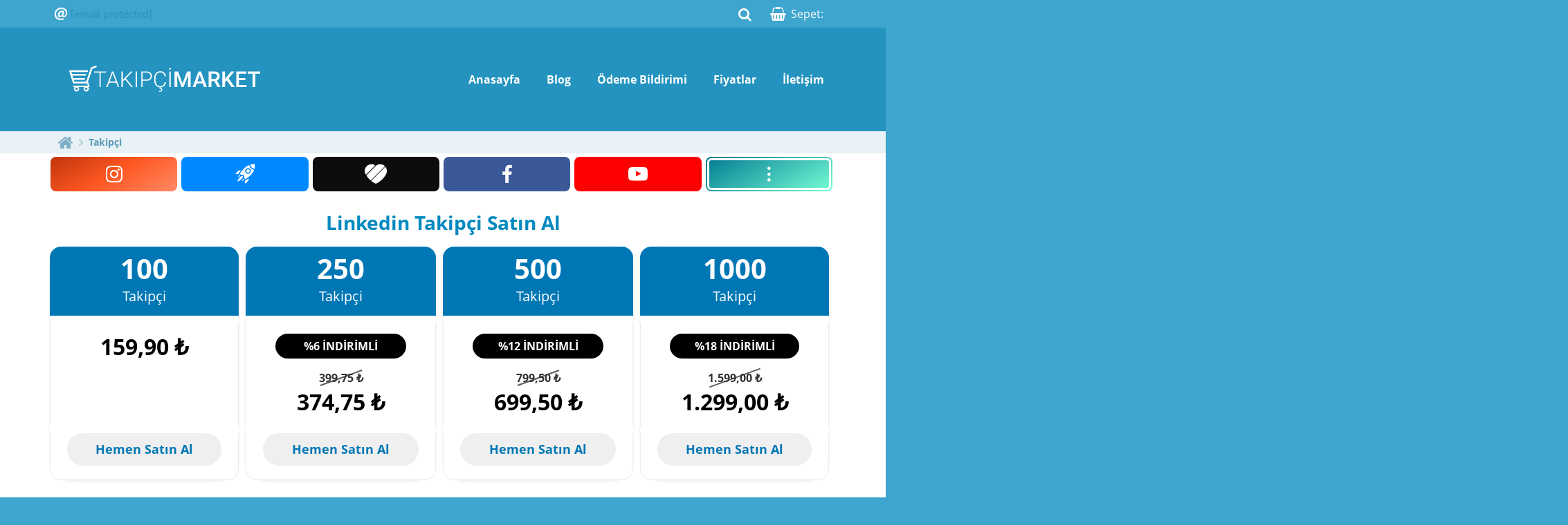

--- FILE ---
content_type: text/html; charset=UTF-8
request_url: https://www.takipci.market/linkedin-takipci-satin-al
body_size: 29707
content:
<!DOCTYPE html><html lang="tr-TR" prefix="og: https://ogp.me/ns#" typeOf="https://ogp.me/ns#website"><head> <base href="https://www.takipci.market"/> <title>Linkedin Takipçi Satın Al- TakipciMarket</title> <meta charset="UTF-8"/> <meta name="viewport" content="width=device-width, initial-scale=1.0"/> <meta name="description" content="Linkedin takipçi satın al hizmetimizi en uygun fiyata ve güvenle sitemizden temin edebilirsiniz. Gerçek ve aktif bağlantılar oluşturmak için hemen tıklayın."/> <meta name="author" content="TakipciMarket"/> <meta name="verify-paysera" content="8c7277326fb94fd40c06743c0652b187"> <meta name="robots" content="index, follow, max-snippet:-1, max-image-preview:large, max-video-preview:-1"/> <meta property="og:type" content="website"/> <meta property="og:locale" content="tr_TR"/> <meta property="og:title" content="Linkedin Takipçi Satın Al"/> <meta property="og:description" content="Linkedin takipçi satın al hizmetimizi en uygun fiyata ve güvenle sitemizden temin edebilirsiniz. Gerçek ve aktif bağlantılar oluşturmak için hemen tıklayın."/> <meta property="og:url" content="https://www.takipci.market/linkedin-takipci-satin-al"/> <meta property="og:site_name" content="TakipciMarket"/> <meta property="og:image" content="https://www.takipci.market/img/instagram-takipci-satin-al.png"/> <meta property="og:image:width" content="640"/> <meta property="og:image:height" content="640"/> <meta name="twitter:card" content="summary_large_image"/> <meta name="wot-verification" content="c09974e365d43a5e5a97"/> <meta name="twitter:title" content="Linkedin Takipçi Satın Al"> <meta name="twitter:description" content="Linkedin takipçi satın al hizmetimizi en uygun fiyata ve güvenle sitemizden temin edebilirsiniz. Gerçek ve aktif bağlantılar oluşturmak için hemen tıklayın."> <meta name="twitter:image" content="https://www.takipci.market/img/instagram-takipci-satin-al.png"> <meta name="theme-color" content="#2493bf"/> <link rel="canonical" href="https://www.takipci.market/linkedin-takipci-satin-al"/> <link rel="preconnect" href="https://fonts.gstatic.com"> <link rel="preconnect" href="https://cdn.jsdelivr.net"> <link rel="shortcut icon" type="image/png" href="img/site-logos/favicons/takipcimarket-favicon.png"/> <style> .main-headline { padding: 1.25rem 0.75rem 0.25rem; text-align: center; } @media (min-width: 992px) { .main-headline { padding: 2rem 0.75rem 0.75rem; } } .menu-selected-container .main-headline { flex: 1; text-align: left; padding-left: 0; } @media (min-width: 992px) { .menu-selected-container .main-headline { flex: 2; text-align: center; white-space: nowrap; } } .login-container .main-headline { color: #fff; } .menu-head-container .main-headline { padding-left: 0; flex: 1; text-align: left; } h1, .h1 { font-size: 1.75rem; } h1, h2, h3, h4, h5, h6, .h1, .h2, .h3, .h4, .h5, .h6 { margin-bottom: 1rem; font-weight: 500; line-height: 1.2; color: #125287; } @media (max-width: 991.98px) { h1, h2, h3, h4, h5, h6, .h1, .h2, .h3, .h4, .h5, .h6 { font-size: 1.25rem; } } @media screen and (max-width: 992px) { .collapse { display: block !important; max-height: 0; overflow: hidden; transition: max-height 0.35s cubic-bezier(0.4, 0, 0.2, 1); } .navbar-collapse { overflow:hidden; } .collapse.show { max-height: 9999px; overflow: hidden; transition-timing-function: cubic-bezier(0.4, 0, 0.2, 1); } } </style> <link href="/css/frontend.css?id=a31bc146138255dbb200&v=3" rel="stylesheet"> <link href="/css/fonts.css?id=f02e26b4095a68dc2296&v=4" rel="stylesheet"> <script type="c30005407e13b8d0966d850e-text/javascript"> loadeds = []; slideChange = true; </script> <link rel="manifest" href="/manifest.json"> <script type="c30005407e13b8d0966d850e-text/javascript"> showMoreContent = "Devamını Göster"; securityCheck = "Güvenlik Kontrolü"; turnstileSiteKey = "0x4AAAAAACGR98jowLmAfYYC"; showLessContent = "Daha Az Göster"; noComment = "Bu hizmet için zaten bir değerlendirme gönderdiniz."; profileTitleOne = "Hesabım"; userLogoutTitleOne = "Çıkış Yap"; cartSlug = 'sepet'; let gtagStatus = false; registerUrl = '/kayit-ol'; registerTitle = 'Kayıt Ol'; loginUrl = '/uye-girisi'; loginTitle = 'Üye Girişi'; profileHrefOne = 'https://www.takipci.market/account'; userLogoutOne = 'https://www.takipci.market/logout-user'; CartControlCookie = 'https://www.takipci.market/cartControl'; commentPost = 'https://www.takipci.market/commentPost'; commentMorePost = 'https://www.takipci.market/commentMore'; discountCouponPostUrl = 'https://www.takipci.market/discountCoupon'; createNewCsrfToken = 'https://www.takipci.market/csrfToken'; cartControlAjax = true; function isJqLoaded(functionName, isLoadeds = null, args = null, continuity = null) { if (functionName === 'gtagSendEvent') { if (typeof gtagSendEvent !== 'function') { return false; } } let others = null; if (isLoadeds === null) { others = true; } else { if (typeof isLoadeds === "string") { var array = []; array.push(isLoadeds); isLoadeds = array; } else if (isLoadeds instanceof Array) { others = true; isLoadeds.forEach(function (element) { if (typeof loadeds[element] == "undefined" || loadeds[element] !== true) { others = false; } }); } } var amount = 100; if (typeof isJqLoadedRepeat === "undefined") { isJqLoadedRepeat = amount; } if (typeof jQuery === 'function' && others === true) { $('.loading-item').removeClass('loading-item'); if (args != null) { window[functionName](args); } else { if (typeof window[functionName] != "undefined") { window[functionName](); } else { isJqLoaded(functionName, isLoadeds, args, continuity); } } } else { if (typeof jqLoadedWorked === "undefined") { jqLoadedWorked = []; } jqLoadedWorkedIndex = jqLoadedWorked.indexOf(functionName); if (continuity === true || jqLoadedWorkedIndex < 0) { jqLoadedWorked.push(functionName); setTimeout(function () { isJqLoaded(functionName, isLoadeds, args, true); }, isJqLoadedRepeat); } } isJqLoadedRepeat = isJqLoadedRepeat + amount; return false; } dataLayerFunction = { aInternal: 10, aListener: function (val) { }, set dataLayer(val) { this.aInternal = val; this.aListener(val); }, get dataLayer() { return this.aInternal; }, registerListener: function (listener) { this.aListener = listener; } }; dataLayerFunction.dataLayer = false; const instagramApiUseControl = 0; </script> <link rel="stylesheet" href="https://cdnjs.cloudflare.com/ajax/libs/font-awesome/6.5.0/css/all.min.css"> <script type="application/ld+json">{"@context":"https:\/\/schema.org","@type":"WebPage","@id":"https:\/\/www.takipci.market\/linkedin-takipci-satin-al#webpage","url":"https:\/\/www.takipci.market\/linkedin-takipci-satin-al","inLanguage":"tr-TR","name":"Linkedin Takipçi Satın Al","dateCreated":"2020-02-13T17:06:32+03:00","dateModified":"2020-02-13T17:29:50+03:00","description":"Linkedin takipçi satın al hizmetimizi en uygun fiyata ve güvenle sitemizden temin edebilirsiniz. Gerçek ve aktif bağlantılar oluşturmak için hemen tıklayın.","isPartOf":{"@type":"WebSite","@id":"https:\/\/www.takipci.market\/#website","url":"https:\/\/www.takipci.market\/","name":"TakipciMarket","publisher":{"@type":"Organization","@id":"https:\/\/www.takipci.market\/#organization","name":"TakipciMarket","url":"https:\/\/www.takipci.market\/","sameAs":[],"logo":{"@type":"ImageObject","@id":"https:\/\/www.takipci.market\/#logo","url":"site-logos\/takipcimarket-logo.svg","caption":"Linkedin Takipçi Satın Al"},"image":{"@type":"ImageObject","@id":"https:\/\/www.takipci.market\/#logo","url":"site-logos\/takipcimarket-logo.svg","caption":"Linkedin Takipçi Satın Al"}}},"primaryImageOfPage":{"@type":"ImageObject","@id":"https:\/\/www.takipci.market\/linkedin-takipci-satin-al#primaryimage","url":"https:\/\/www.takipci.market\/img\/site-logos\/takipcimarket-logo.svg","caption":"Linkedin Takipçi Satın Al"}}</script> <script type="application/ld+json">{"@context":"https:\/\/schema.org","@type":"CreativeWorkSeason","name":"Linkedin Takipçi Satın Al","aggregateRating":{"@type":"AggregateRating","ratingValue":"5","reviewCount":291,"bestRating":5,"worstRating":1}}</script> <script type="application/ld+json">{"@context":"https:\/\/schema.org","@type":"FAQPage","mainEntity":[[{"@type":"Question","name":"Linkedin Takipçi Satın Almak Zararlı Mı?","answerCount":1,"acceptedAnswer":{"@type":"Answer","text":"Sitemiz üzerinden sunmakta olduğumuz tüm sosyal medya hizmetlerimiz sizlerin güvenliği ön planda tutularak tasarlanmıştır. Satın alma işlemleriniz sırasında veya sonrasında herhangi bir şekilde zarar görmeniz söz konusu olmayacaktır. "}},{"@type":"Question","name":"Linkedin Takipçi Sayılarımda Azalma Yaşanabilir Mi?","answerCount":1,"acceptedAnswer":{"@type":"Answer","text":"Linkedin takipçi satın aldıysanız, satın alma işlemlerinizden sonra takipçi sayılarınızda herhangi bir şekilde azalma yaşanması söz konusu olmayacaktır. Takipçi sayılarınız istediğiniz gibi kalır. "}},{"@type":"Question","name":"EFT ile Ödeme Yapabilir miyim?","answerCount":1,"acceptedAnswer":{"@type":"Answer","text":"takipci.market üzerinden %100 güvenli bir şekilde Kredi Kartı,Banka Kartı,EFT veya Havale ile ödeme yöntemlerinden birini seçerek tüm sosyal medya ihtiyaçlarınızı karşılayabilirsiniz. "}}]]}</script> <style> .custom-chat-mobile .open-chat:after { background: linear-gradient(115deg, #2493bf 10%, rgba(36, 147, 191, 0.4) 100%); } .custom-chat .chat-header { background: linear-gradient(115deg, #2493bf 10%, rgba(36, 147, 191, 0.4) 100%); } .custom-chat .chat-body { background: linear-gradient(115deg, #2493bf 10%, rgba(36, 147, 191, 0.4) 100%); } @media (max-width: 550px) { #top-warning { flex-wrap: inherit !important; background: none; } #top-warning a { background: #FFF !important; color: #333 !important; padding: 0; background: url("/img/topbanner/arrow.png"); } .top_banner_mobile_icon { display: block !important; } #top-warning .mobile_banner_text { display: block; } #top-warning .desktop_banner_text, #top-warning .button_description_banner { display: none; } } .post-description { width: 100%; background: rgba(0, 0, 0, 0.5); color: #fff; position: absolute; top: 0; padding: 0.65rem 0.875rem; font-size: 0.95rem; word-break: break-word; overflow: hidden; z-index: 11; } /* TODO npm run watch düzelince kaldırılacak. Acil durum için yapıldı */ @media (min-width: 576px) { .service-image img { height: auto !important; width: 100%; } } .product-page .nav-pills .nav-link { height: auto !important; } .footer-menu > .nav-item > .btn-primary { background-color: transparent; border: transparent solid 0 !important; } </style> <script src="https://challenges.cloudflare.com/turnstile/v0/api.js" async defer type="c30005407e13b8d0966d850e-text/javascript"></script></head><body><noscript>Tarayıcınız JavaScript&#039;i desteklemiyor veya bu özellik kapalı.</noscript><header> <a class="cd-top"> <i class="icon-angle-down"></i> </a> <div class="light-progress d-none-soft"> <div class="indeterminate"></div> </div> <nav class="navbar header-navbar"> <button class="navbar-toggler float-right" type="button" aria-label="Gezinme menüsünü aç/kapat."> <span class="icon-menu"></span> </button> <div class="container logo-navbar"> <a href="/" class="navbar-brand logo " title="instagram takipçi satın al"> <picture> <source media="(max-width: 767px)" srcset="img/site-logos/takipcimarket-logo-144.svg" /> <source media="(max-width: 1023px)" srcset="img/site-logos/takipcimarket-logo-160.svg" /> <source media="(min-width: 1024px)" srcset="img/site-logos/takipcimarket-logo-320.svg" /> <img src="img/site-logos/takipcimarket-logo-320.svg" alt="instagram takipçi satın al" title="" loading="lazy" /> </picture> </a> </div> <div class="container cart-container"> <ul class="navbar-nav cart-navbar"> <li class="nav-item d-flex nav-search-container"> <button type="button" class="nav-link btn btn-primary nav-search" id="searchBtn" title="Arama" data-target="#searchList" aria-expanded="false" aria-controls="searchList"> <span class="icon-search"></span> </button> </li> <li class="nav-item announcements-container d-none"> <button type="button" class="nav-link btn btn-primary announcements-btn" id="announcementsBtn" > <span class="icon icon-nav_notifications position-relative"> <div class="d-none announcements-badge"></div> </span> </button> <div class="dropdown announcements-dropdown d-none" id="announcementsDropdown"> <ul class="list-unstyled announcements-list"> </ul> </div> </li> <li class="nav-item"> <a href="/sepet" class="nav-link btn-primary" title="Sepet"> <span class="icon-cart"></span> <span id="cartName"> Sepet: </span> <span id="cartAmount"></span> </a> </li> </ul> </div> <div class="collapse nav-search-list" id="searchList"> <div class="nav-search-input"> <span class="icon-search"></span> <input type="text" class="search-filter" placeholder="Arama" onchange="if (!window.__cfRLUnblockHandlers) return false; isJqLoaded('searchFunction',['frontend','vendor'],this);" onclick="if (!window.__cfRLUnblockHandlers) return false; isJqLoaded('searchFunction',['frontend','vendor'],this);" onkeyup="if (!window.__cfRLUnblockHandlers) return false; isJqLoaded('searchFunction',['frontend','vendor'],this);" id="searchFilter" data-cf-modified-c30005407e13b8d0966d850e-=""> </div> <ul class="result-search resultSearch" id="resultSearch"></ul> </div> <div class="collapse navbar-collapse flex-md-column" id="navbarHeaderToggler"> <div class="container navbar-collapse navbar-container navbar-top"> <ul class="navbar-nav navbar-side"> <li class="nav-item"> <div class="navbar-text"> <span class="icon-mail"></span><span><a href="/cdn-cgi/l/email-protection" class="__cf_email__" data-cfemail="157c7b737a5561747e7c65767c3b7874677e7061">[email&#160;protected]</a></span> </div> </li> </ul> <ul class="navbar-nav right-navbar"> <li class="nav-item"> <a id="userNav" class="nav-link btn-primary" href="/kayit-ol" title="Kayıt Ol"> <span id="userNameTake"></span> </a> </li> <li class="nav-item"> <a id="userLogout" class="nav-link btn-primary" href="/uye-girisi" title="Kayıt Ol"> <span id="userLogoutSpan"></span> </a> </li> </ul> </div> <div class="container-fluid navbar-container navbar-body"> <div class="container navbar-collapse navbar-container"> <ul class="navbar-nav menu main-menu"> <li class="nav-item"> <a href="" title="Anasayfa" class="btn btn-primary ">Anasayfa</a> </li> <li class="nav-item"> <a href="/blog" title="Blog" class="btn btn-primary ">Blog</a> </li> <li class="nav-item"> <a href="/odeme-bildirimi" title="Ödeme Bildirimi" class="btn btn-primary ">Ödeme Bildirimi</a> </li> <li class="nav-item"> <a href="/fiyatlar" title="Fiyatlar" class="btn btn-primary ">Fiyatlar</a> </li> <li class="nav-item"> <a href="/iletisim" title="İletişim" class="btn btn-primary ">İletişim</a> </li> </ul> </div> </div> </div> </nav> <div class="container-fluid breadcrumb-container"> <div class="container"> <ol class="breadcrumb breadCrumbList" itemscope itemtype="https://schema.org/BreadcrumbList"> <li itemprop="itemListElement" class="breadcrumb-item" itemscope itemtype="https://schema.org/ListItem"> <a itemprop="item" typeof="WebPage" href="/" title="instagram takipçi satın al"><span class="icon-home"></span><span itemprop="name" class="d-none">instagram takipçi satın al</span></a> <meta itemprop="position" content="1"> </li> <li itemprop="itemListElement" class="breadcrumb-item" itemscope itemtype="https://schema.org/ListItem"> <a itemprop="item" typeof="WebPage" title="Takipçi" href="/linkedin-takipci-satin-al"> <span itemprop="name">Takipçi</span> </a> <meta itemprop="position" content="2"> </li> </ol> </div> </div> </header><main> <div class="container main_container"> <section class="page"> <div class="row"> <nav class="col-md-12 buttons-container pb-2"> <ul class="page-buttons menu-buttons"> <li class='dropdown menu-drop'> <div title="Instagram" class="btn btn-page btn-instagram-gradient group-btn text-white" id="instagram" onclick="if (!window.__cfRLUnblockHandlers) return false; isJqLoaded('menuClick', ['frontend'], this)" onmouseover="if (!window.__cfRLUnblockHandlers) return false; isJqLoaded('menuHover', ['frontend'], this)" onmouseout="if (!window.__cfRLUnblockHandlers) return false; isJqLoaded('menuHoverOut', ['frontend'], this)" data-cf-modified-c30005407e13b8d0966d850e-=""> <div class="d-lg-block justify-center"> <span class="icon-instagram group-btn-icon"></span> <span class="button-text group-btn-text">Instagram</span> </div> </div> <div class="dropdown-menu group-collapse"> <ul class="page-buttons menu-buttons"> <li class="dropright menu-drop"> <a href="/turk-takipci-satin-al" title="Türk Takipçi" class="btn btn-page btn-outline-follower group-btn "> <div class="justify-center w-100"> <span class="icon-follower"></span> <span class="button-text group-btn-text">Instagram Takipçi</span> </div> </a> </li> <li class="dropright menu-drop"> <a href="/instagram-begeni-satin-al/turk" onmouseover="if (!window.__cfRLUnblockHandlers) return false; isJqLoaded('menuHover', ['frontend'], this)" onmouseout="if (!window.__cfRLUnblockHandlers) return false; isJqLoaded('menuHoverOut', ['frontend'], this)" title="Türk" class="btn btn-page btn-outline-like group-btn " data-cf-modified-c30005407e13b8d0966d850e-=""> <div class="justify-center w-100"> <span class="icon-like"></span> <span class="button-text group-btn-text">Instagram Beğeni</span> <span class="icon-angle-down sub-group-btn-icon"></span> </div> </a> <div class="group-collapse dropdown-submenu" data-level="1"> <ul class="page-buttons menu-buttons"> <li class="dropright menu-drop"> <a href="/instagram-begeni-satin-al" title="Instagram Beğeni Satın Al" class="btn btn-page btn-outline-submenu group-btn "> <div class="justify-center w-100"> <span class=""></span> <span class="button-text group-btn-text">Instagram Beğeni Satın Al</span> </div> </a> </li> <li class="dropright menu-drop"> <a href="/instagram-oto-begeni-satin-al" title="Instagram Oto Beğeni Satın Al" class="btn btn-page btn-outline-submenu group-btn "> <div class="justify-center w-100"> <span class=""></span> <span class="button-text group-btn-text">Instagram Oto Beğeni Satın Al</span> </div> </a> </li> <li class="dropright menu-drop"> <a href="/instagram-aylik-begeni-satin-al" title="Instagram Aylık Beğeni Satın Al" class="btn btn-page btn-outline-submenu group-btn "> <div class="justify-center w-100"> <span class=""></span> <span class="button-text group-btn-text">Instagram Aylık Beğeni Satın Al</span> </div> </a> </li> </ul> </div> </li> <li class="dropright menu-drop"> <a href="/instagram-yorum-satin-al/turk" onmouseover="if (!window.__cfRLUnblockHandlers) return false; isJqLoaded('menuHover', ['frontend'], this)" onmouseout="if (!window.__cfRLUnblockHandlers) return false; isJqLoaded('menuHoverOut', ['frontend'], this)" title="Türk" class="btn btn-page btn-outline-comment group-btn " data-cf-modified-c30005407e13b8d0966d850e-=""> <div class="justify-center w-100"> <span class="icon-comment"></span> <span class="button-text group-btn-text">Instagram Yorum</span> <span class="icon-angle-down sub-group-btn-icon"></span> </div> </a> <div class="group-collapse dropdown-submenu" data-level="1"> <ul class="page-buttons menu-buttons"> <li class="dropright menu-drop"> <a href="/instagram-yorum-satin-al" title="Instagram Yorum Satın Al" class="btn btn-page btn-outline-submenu group-btn "> <div class="justify-center w-100"> <span class=""></span> <span class="button-text group-btn-text">Instagram Yorum Satın Al</span> </div> </a> </li> <li class="dropright menu-drop"> <a href="/instagram-oto-yorum-satin-al" title="Oto Yorum" class="btn btn-page btn-outline-submenu group-btn "> <div class="justify-center w-100"> <span class=""></span> <span class="button-text group-btn-text">Oto Yorum</span> </div> </a> </li> </ul> </div> </li> <li class="dropright menu-drop"> <a href="/instagram-izlenme-goruntuleme-satin-al" onmouseover="if (!window.__cfRLUnblockHandlers) return false; isJqLoaded('menuHover', ['frontend'], this)" onmouseout="if (!window.__cfRLUnblockHandlers) return false; isJqLoaded('menuHoverOut', ['frontend'], this)" title="Instagram Video Görüntülenme Satın Al" class="btn btn-page btn-outline-view group-btn " data-cf-modified-c30005407e13b8d0966d850e-=""> <div class="justify-center w-100"> <span class="icon-video"></span> <span class="button-text group-btn-text">Video Görüntüleme</span> <span class="icon-angle-down sub-group-btn-icon"></span> </div> </a> <div class="group-collapse dropdown-submenu" data-level="1"> <ul class="page-buttons menu-buttons"> <li class="dropright menu-drop"> <a href="/instagram-izlenme-goruntuleme-satin-al" title="Instagram Video Görüntülenme Satın Al" class="btn btn-page btn-outline-submenu group-btn "> <div class="justify-center w-100"> <span class=""></span> <span class="button-text group-btn-text">Video Görüntülenme</span> </div> </a> </li> <li class="dropright menu-drop"> <a href="/instagram-oto-video-izlenme-goruntuleme-satin-al" title="Instagram Oto Video İzlenme Görüntüleme Satın Al" class="btn btn-page btn-outline-submenu group-btn "> <div class="justify-center w-100"> <span class=""></span> <span class="button-text group-btn-text">Video İzlenme</span> </div> </a> </li> </ul> </div> </li> <li class="dropright menu-drop"> <a href="/instagram-reels-izlenme-satin-al" onmouseover="if (!window.__cfRLUnblockHandlers) return false; isJqLoaded('menuHover', ['frontend'], this)" onmouseout="if (!window.__cfRLUnblockHandlers) return false; isJqLoaded('menuHoverOut', ['frontend'], this)" title="Instagram Reels İzlenme Satın Al" class="btn btn-page btn-outline-reels group-btn " data-cf-modified-c30005407e13b8d0966d850e-=""> <div class="justify-center w-100"> <span class="icon-reels"></span> <span class="button-text group-btn-text">Instagram Reels</span> <span class="icon-angle-down sub-group-btn-icon"></span> </div> </a> <div class="group-collapse dropdown-submenu" data-level="1"> <ul class="page-buttons menu-buttons"> <li class="dropright menu-drop"> <a href="/instagram-reels-begeni-satin-al" title="Instagram Reels Beğeni Satın Al" class="btn btn-page btn-outline-submenu group-btn "> <div class="justify-center w-100"> <span class=""></span> <span class="button-text group-btn-text">Instagram Reels Beğeni</span> </div> </a> </li> <li class="dropright menu-drop"> <a href="/instagram-reels-izlenme-satin-al" title="Instagram Reels İzlenme Satın Al" class="btn btn-page btn-outline-submenu group-btn "> <div class="justify-center w-100"> <span class=""></span> <span class="button-text group-btn-text">Instagram Reels İzlenme</span> </div> </a> </li> <li class="dropright menu-drop"> <a href="/instagram-reels-yorum-satin-al" title="Instagram Reels Yorum Satın Al" class="btn btn-page btn-outline-submenu group-btn "> <div class="justify-center w-100"> <span class=""></span> <span class="button-text group-btn-text">Instagram Reels Yorum</span> </div> </a> </li> </ul> </div> </li> <li class="dropright menu-drop"> <a href="/instagram-hikaye-izlenme-satin-al" title="Instagram Hikaye İzlenme Satın Al" class="btn btn-page btn-outline-story group-btn "> <div class="justify-center w-100"> <span class="icon-story"></span> <span class="button-text group-btn-text">Instagram Hikaye İzlenme</span> </div> </a> </li> <li class="dropright menu-drop"> <a href="/instagram-kaydetme-satin-al" onmouseover="if (!window.__cfRLUnblockHandlers) return false; isJqLoaded('menuHover', ['frontend'], this)" onmouseout="if (!window.__cfRLUnblockHandlers) return false; isJqLoaded('menuHoverOut', ['frontend'], this)" title="Instagram Kaydetme Satın Al" class="btn btn-page btn-outline-instagram-other group-btn " data-cf-modified-c30005407e13b8d0966d850e-=""> <div class="justify-center w-100"> <span class="icon-instagram-other"></span> <span class="button-text group-btn-text">Instagram Diğer</span> <span class="icon-angle-down sub-group-btn-icon"></span> </div> </a> <div class="group-collapse dropdown-submenu" data-level="1"> <ul class="page-buttons menu-buttons"> <li class="dropright menu-drop"> <a href="/instagram-kaydetme-satin-al" title="Instagram Kaydetme Satın Al" class="btn btn-page btn-outline-submenu group-btn "> <div class="justify-center w-100"> <span class=""></span> <span class="button-text group-btn-text">Instagram Kaydetme</span> </div> </a> </li> <li class="dropright menu-drop"> <a href="/instagram-erisim-gosterim" title="Instagram Erişim & Gösterim Satın Al" class="btn btn-page btn-outline-submenu group-btn "> <div class="justify-center w-100"> <span class=""></span> <span class="button-text group-btn-text">Erişim &amp; Gösterim</span> </div> </a> </li> <li class="dropright menu-drop"> <a href="/instagram-profil-ziyareti-satin-al" title="Instagram Profil Ziyareti Satın Al" class="btn btn-page btn-outline-submenu group-btn "> <div class="justify-center w-100"> <span class=""></span> <span class="button-text group-btn-text">Profil Ziyareti</span> </div> </a> </li> <li class="dropright menu-drop"> <a href="/instagram-yorum-begeni-satin-al" title="Instagram Yorum Beğeni Satın Al" class="btn btn-page btn-outline-submenu group-btn "> <div class="justify-center w-100"> <span class=""></span> <span class="button-text group-btn-text">Yorum Beğeni</span> </div> </a> </li> </ul> </div> </li> </ul> </div> </li> <li class="dropdown menu-drop"> <a href="/seo" onmouseover="if (!window.__cfRLUnblockHandlers) return false; isJqLoaded('menuHover', ['frontend'], this)" onmouseout="if (!window.__cfRLUnblockHandlers) return false; isJqLoaded('menuHoverOut', ['frontend'], this)" title="SEO" class="btn btn-page btn-rocket group-btn " data-cf-modified-c30005407e13b8d0966d850e-=""> <div class="justify-center w-100 d-lg-block"> <span class="icon-rocket"></span> <span class="button-text group-btn-text">SEO</span> <span class="sub-group-btn-icon"></span> </div> </a> <div class="group-collapse dropdown-menu" data-level="1"> <ul class="page-buttons menu-buttons"> <li class="dropright menu-drop"> <a href="/backlink-paketleri" title="Backlink Paketleri" class="btn btn-page btn-outline-submenu group-btn "> <div class="justify-center w-100"> <span class=""></span> <span class="button-text group-btn-text">Backlink Paketleri</span> </div> </a> </li> <li class="dropright menu-drop"> <a href="/seo-paketleri" title="SEO Paketleri" class="btn btn-page btn-outline-submenu group-btn "> <div class="justify-center w-100"> <span class=""></span> <span class="button-text group-btn-text">SEO Paketleri</span> </div> </a> </li> <li class="dropright menu-drop"> <a href="/seo-danismanligi" title="SEO Danışmanlığı" class="btn btn-page btn-outline-submenu group-btn "> <div class="justify-center w-100"> <span class=""></span> <span class="button-text group-btn-text">SEO Danışmanlığı</span> </div> </a> </li> <li class="dropright menu-drop"> <a href="/seo-raporu" title="SEO Raporu" class="btn btn-page btn-outline-submenu group-btn "> <div class="justify-center w-100"> <span class=""></span> <span class="button-text group-btn-text">SEO Raporu</span> </div> </a> </li> <li class="dropright menu-drop"> <a href="/kurumsal-seo" title="Kurumsal SEO" class="btn btn-page btn-outline-submenu group-btn "> <div class="justify-center w-100"> <span class=""></span> <span class="button-text group-btn-text">Kurumsal SEO</span> </div> </a> </li> <li class="dropright menu-drop"> <a href="/site-hizlandirma" title="Site Hızlandırma" class="btn btn-page btn-outline-submenu group-btn "> <div class="justify-center w-100"> <span class=""></span> <span class="button-text group-btn-text">Site Hızlandırma</span> </div> </a> </li> </ul> </div> </li> <li class="dropdown menu-drop"> <a href="/twitter-takipci-satin-al/turk-gercek" onmouseover="if (!window.__cfRLUnblockHandlers) return false; isJqLoaded('menuHover', ['frontend'], this)" onmouseout="if (!window.__cfRLUnblockHandlers) return false; isJqLoaded('menuHoverOut', ['frontend'], this)" title="Twitter Türk Takipçi Satın Al" class="btn btn-page btn-twitter group-btn " data-cf-modified-c30005407e13b8d0966d850e-=""> <div class="justify-center w-100 d-lg-block"> <span class="icon-twitter"></span> <span class="button-text group-btn-text">Twitter</span> <span class="sub-group-btn-icon"></span> </div> </a> <div class="group-collapse dropdown-menu" data-level="1"> <ul class="page-buttons menu-buttons"> <li class="dropright menu-drop"> <a href="/twitter-takipci-satin-al" title="Twitter Takipçi Satın Al" class="btn btn-page btn-outline-submenu group-btn "> <div class="justify-center w-100"> <span class=""></span> <span class="button-text group-btn-text">Twitter Takipçi</span> </div> </a> </li> <li class="dropright menu-drop"> <a href="/twitter-retweet-satin-al" title="Twitter Retweet Satın Al" class="btn btn-page btn-outline-submenu group-btn "> <div class="justify-center w-100"> <span class=""></span> <span class="button-text group-btn-text">Twitter Retweet Satın Al</span> </div> </a> </li> <li class="dropright menu-drop"> <a href="/twitter-begeni-satin-al" title="Twitter Beğeni Satın Al" class="btn btn-page btn-outline-submenu group-btn "> <div class="justify-center w-100"> <span class=""></span> <span class="button-text group-btn-text">Twitter Beğeni Satın Al</span> </div> </a> </li> <li class="dropright menu-drop"> <a href="/twitter-trend-topic-satin-al" title="Twitter Trend Topic Satın Al" class="btn btn-page btn-outline-submenu group-btn "> <div class="justify-center w-100"> <span class=""></span> <span class="button-text group-btn-text">Twitter Trend Topic Satın Al</span> </div> </a> </li> <li class="dropright menu-drop"> <a href="/twitter-izlenme-satin-al" title="Twitter İzlenme Satın Al" class="btn btn-page btn-outline-submenu group-btn "> <div class="justify-center w-100"> <span class=""></span> <span class="button-text group-btn-text">İzlenme</span> </div> </a> </li> <li class="dropright menu-drop"> <a href="/anket-oyu-satin-al" title="Twitter Anket Oyu Satın Al" class="btn btn-page btn-outline-submenu group-btn "> <div class="justify-center w-100"> <span class=""></span> <span class="button-text group-btn-text">Anket Oyu</span> </div> </a> </li> <li class="dropright menu-drop"> <a href="/tweet-goruntulenme-sayisi-satin-al" title="Twitter Tweet Görüntülenme Sayısı Satın Al" class="btn btn-page btn-outline-submenu group-btn "> <div class="justify-center w-100"> <span class=""></span> <span class="button-text group-btn-text">Tweet Görüntülenme Sayısı</span> </div> </a> </li> </ul> </div> </li> <li class="dropdown menu-drop"> <a href="/facebook-begeni-satin-al/turk-gercek" onmouseover="if (!window.__cfRLUnblockHandlers) return false; isJqLoaded('menuHover', ['frontend'], this)" onmouseout="if (!window.__cfRLUnblockHandlers) return false; isJqLoaded('menuHoverOut', ['frontend'], this)" title="Türk Gerçek" class="btn btn-page btn-facebook group-btn " data-cf-modified-c30005407e13b8d0966d850e-=""> <div class="justify-center w-100 d-lg-block"> <span class="icon-facebook"></span> <span class="button-text group-btn-text">Facebook</span> <span class="sub-group-btn-icon"></span> </div> </a> <div class="group-collapse dropdown-menu" data-level="1"> <ul class="page-buttons menu-buttons"> <li class="dropright menu-drop"> <a href="/facebook-begeni-satin-al" title="Facebook Beğeni Satın Al" class="btn btn-page btn-outline-submenu group-btn "> <div class="justify-center w-100"> <span class=""></span> <span class="button-text group-btn-text">Facebook Beğeni Satın Al</span> </div> </a> </li> <li class="dropright menu-drop"> <a href="/facebook-sayfa-begeni-satin-al" title="Sayfa Beğeni" class="btn btn-page btn-outline-submenu group-btn "> <div class="justify-center w-100"> <span class=""></span> <span class="button-text group-btn-text">Sayfa Beğeni</span> </div> </a> </li> <li class="dropright menu-drop"> <a href="/facebook-video-goruntulenme-satin-al" title="Video Görüntüleme" class="btn btn-page btn-outline-submenu group-btn "> <div class="justify-center w-100"> <span class=""></span> <span class="button-text group-btn-text">Video Görüntüleme</span> </div> </a> </li> <li class="dropright menu-drop"> <a href="/facebook-takipci-satin-al/turk-gercek" title="Türk Gerçek" class="btn btn-page btn-outline-submenu group-btn "> <div class="justify-center w-100"> <span class=""></span> <span class="button-text group-btn-text">Takipçi</span> </div> </a> </li> <li class="dropright menu-drop"> <a href="/facebook-5-yildiz-degerlendirme-satin-al" title="5 Yıldız Değerlendirme" class="btn btn-page btn-outline-submenu group-btn "> <div class="justify-center w-100"> <span class=""></span> <span class="button-text group-btn-text">5 Yıldız Değerlendirme</span> </div> </a> </li> <li class="dropright menu-drop"> <a href="/facebook-paylasim-satin-al" title="Facebook Paylaşım Satın Al" class="btn btn-page btn-outline-submenu group-btn "> <div class="justify-center w-100"> <span class=""></span> <span class="button-text group-btn-text">Facebook Paylaşım Satın Al</span> </div> </a> </li> <li class="dropright menu-drop"> <a href="/facebook-yorum-satin-al" title="Facebook Yorum Satın Al" class="btn btn-page btn-outline-submenu group-btn "> <div class="justify-center w-100"> <span class=""></span> <span class="button-text group-btn-text">Yorum</span> </div> </a> </li> <li class="dropright menu-drop"> <a href="/facebook-yorum-begeni-satin-al" title="Facebook Yorum Beğeni Satın Al" class="btn btn-page btn-outline-submenu group-btn "> <div class="justify-center w-100"> <span class=""></span> <span class="button-text group-btn-text">Yorum Beğeni</span> </div> </a> </li> </ul> </div> </li> <li class="dropdown menu-drop"> <a href="/youtube-abone-satin-al/turk-gercek" onmouseover="if (!window.__cfRLUnblockHandlers) return false; isJqLoaded('menuHover', ['frontend'], this)" onmouseout="if (!window.__cfRLUnblockHandlers) return false; isJqLoaded('menuHoverOut', ['frontend'], this)" title="Türk Gerçek" class="btn btn-page btn-youtube group-btn " data-cf-modified-c30005407e13b8d0966d850e-=""> <div class="justify-center w-100 d-lg-block"> <span class="icon-youtube"></span> <span class="button-text group-btn-text">Youtube</span> <span class="sub-group-btn-icon"></span> </div> </a> <div class="group-collapse dropdown-menu" data-level="1"> <ul class="page-buttons menu-buttons"> <li class="dropright menu-drop"> <a href="/youtube-abone-satin-al" title="Youtube Abone Satın Al" class="btn btn-page btn-outline-submenu group-btn "> <div class="justify-center w-100"> <span class=""></span> <span class="button-text group-btn-text">Youtube Abone</span> </div> </a> </li> <li class="dropright menu-drop"> <a href="/youtube-izlenme-satin-al" title="İzlenme" class="btn btn-page btn-outline-submenu group-btn "> <div class="justify-center w-100"> <span class=""></span> <span class="button-text group-btn-text">İzlenme</span> </div> </a> </li> <li class="dropright menu-drop"> <a href="/youtube-begeni-satin-al" title="Beğeni" class="btn btn-page btn-outline-submenu group-btn "> <div class="justify-center w-100"> <span class=""></span> <span class="button-text group-btn-text">Beğeni</span> </div> </a> </li> <li class="dropright menu-drop"> <a href="/youtube-dislike-satin-al" title="Dislike" class="btn btn-page btn-outline-submenu group-btn "> <div class="justify-center w-100"> <span class=""></span> <span class="button-text group-btn-text">Dislike</span> </div> </a> </li> <li class="dropright menu-drop"> <a href="/youtube-yorum-satin-al" title="Yorum" class="btn btn-page btn-outline-submenu group-btn "> <div class="justify-center w-100"> <span class=""></span> <span class="button-text group-btn-text">Yorum</span> </div> </a> </li> <li class="dropright menu-drop"> <a href="/youtube-yorum-begeni-satin-al" title="Youtube Yorum Beğeni Satın Al" class="btn btn-page btn-outline-submenu group-btn "> <div class="justify-center w-100"> <span class=""></span> <span class="button-text group-btn-text">Yorum Beğeni</span> </div> </a> </li> <li class="dropright menu-drop"> <a href="/youtube-paylasim-satin-al" title="Paylaşım" class="btn btn-page btn-outline-submenu group-btn "> <div class="justify-center w-100"> <span class=""></span> <span class="button-text group-btn-text">Paylaşım</span> </div> </a> </li> <li class="dropright menu-drop"> <a href="/youtube-4000-saat-izlenme-satin-al" title="YouTube 4000 Saat İzlenme Satın Al" class="btn btn-page btn-outline-submenu group-btn "> <div class="justify-center w-100"> <span class=""></span> <span class="button-text group-btn-text">4000 Saat İzlenme</span> </div> </a> </li> </ul> </div> </li> <li class="dropdown menu-drop"> <div title="Diğer" class="btn btn-page btn-more-gradient group-btn text-white selected" id="more" onclick="if (!window.__cfRLUnblockHandlers) return false; isJqLoaded('menuClick', ['frontend'], this)" onmouseover="if (!window.__cfRLUnblockHandlers) return false; isJqLoaded('menuHover', ['frontend'], this)" onmouseout="if (!window.__cfRLUnblockHandlers) return false; isJqLoaded('menuHoverOut', ['frontend'], this)" data-cf-modified-c30005407e13b8d0966d850e-=""> <div class="d-lg-block justify-center"> <span class="icon-more-vertical group-btn-icon"></span> <span class="button-text group-btn-text">Diğer</span> </div> </div> <div class="dropdown-menu group-collapse"> <ul class="page-buttons menu-buttons"> <li class="dropright menu-drop"> <a href="/tiktok-takipci-satin-al/turk" onmouseover="if (!window.__cfRLUnblockHandlers) return false; isJqLoaded('menuHover', ['frontend'], this)" onmouseout="if (!window.__cfRLUnblockHandlers) return false; isJqLoaded('menuHoverOut', ['frontend'], this)" title="TikTok Türk Takipçi Satın Al" class="btn btn-page btn-outline-tiktok group-btn " data-cf-modified-c30005407e13b8d0966d850e-=""> <div class="justify-center w-100"> <span class="icon-tiktok"></span> <span class="button-text group-btn-text">TikTok</span> <span class="icon-angle-down sub-group-btn-icon"></span> </div> </a> <div class="group-collapse dropdown-submenu" data-level="1"> <ul class="page-buttons menu-buttons"> <li class="dropright menu-drop"> <a href="/tiktok-takipci-satin-al" title="TikTok Takipçi Satın Al" class="btn btn-page btn-outline-submenu group-btn "> <div class="justify-center w-100"> <span class=""></span> <span class="button-text group-btn-text">Takipçi</span> </div> </a> </li> <li class="dropright menu-drop"> <a href="/tiktok-begeni-satin-al" title="TikTok Beğeni Satın Al" class="btn btn-page btn-outline-submenu group-btn "> <div class="justify-center w-100"> <span class=""></span> <span class="button-text group-btn-text">Beğeni</span> </div> </a> </li> <li class="dropright menu-drop"> <a href="/tiktok-yorum-satin-al" title="TikTok Yorum Satın Al" class="btn btn-page btn-outline-submenu group-btn "> <div class="justify-center w-100"> <span class=""></span> <span class="button-text group-btn-text">Yorum</span> </div> </a> </li> <li class="dropright menu-drop"> <a href="/tiktok-yorum-begeni-satin-al" title="TikTok Yorum Beğeni Satın Al" class="btn btn-page btn-outline-submenu group-btn "> <div class="justify-center w-100"> <span class=""></span> <span class="button-text group-btn-text">Yorum Beğeni</span> </div> </a> </li> <li class="dropright menu-drop"> <a href="/tiktok-izlenme-satin-al" title="TikTok İzlenme Satın Al" class="btn btn-page btn-outline-submenu group-btn "> <div class="justify-center w-100"> <span class=""></span> <span class="button-text group-btn-text">İzlenme</span> </div> </a> </li> <li class="dropright menu-drop"> <a href="/tiktok-paylasim-satin-al" title="TikTok Paylaşım Satın Al" class="btn btn-page btn-outline-submenu group-btn "> <div class="justify-center w-100"> <span class=""></span> <span class="button-text group-btn-text">Paylaşım</span> </div> </a> </li> <li class="dropright menu-drop"> <a href="/tiktok-oto-begeni" title="TikTok Oto Beğeni" class="btn btn-page btn-outline-submenu group-btn "> <div class="justify-center w-100"> <span class=""></span> <span class="button-text group-btn-text">TikTok Oto Beğeni</span> </div> </a> </li> <li class="dropright menu-drop"> <a href="/tiktok-oto-izlenme" title="TikTok Oto İzlenme" class="btn btn-page btn-outline-submenu group-btn "> <div class="justify-center w-100"> <span class=""></span> <span class="button-text group-btn-text">TikTok Oto İzlenme</span> </div> </a> </li> <li class="dropright menu-drop"> <a href="/tiktok-canli-yayin-izlenme-satin-al" title="TikTok Canlı Yayın İzlenme Satın Al" class="btn btn-page btn-outline-submenu group-btn "> <div class="justify-center w-100"> <span class=""></span> <span class="button-text group-btn-text">TikTok Canlı Yayın İzlenme Satın Al</span> </div> </a> </li> <li class="dropright menu-drop"> <a href="/tiktok-kaydetme-satin-al" title="TikTok Kaydetme Satın Al" class="btn btn-page btn-outline-submenu group-btn "> <div class="justify-center w-100"> <span class=""></span> <span class="button-text group-btn-text">TikTok Kaydetme Satın Al</span> </div> </a> </li> <li class="dropright menu-drop"> <a href="/tiktok-oto-takipci-satin-al" title="TikTok Oto Takipçi Satın Al" class="btn btn-page btn-outline-submenu group-btn "> <div class="justify-center w-100"> <span class=""></span> <span class="button-text group-btn-text" data-status="Yeni">TikTok Oto Takipçi Satın Al</span> </div> </a> </li> </ul> </div> </li> <li class="dropright menu-drop"> <a href="/spotify-takipci-satin-al" onmouseover="if (!window.__cfRLUnblockHandlers) return false; isJqLoaded('menuHover', ['frontend'], this)" onmouseout="if (!window.__cfRLUnblockHandlers) return false; isJqLoaded('menuHoverOut', ['frontend'], this)" title="Spotify Takipçi Satın Al" class="btn btn-page btn-outline-spotify group-btn " data-cf-modified-c30005407e13b8d0966d850e-=""> <div class="justify-center w-100"> <span class="icon-spotify"></span> <span class="button-text group-btn-text">Spotify</span> <span class="icon-angle-down sub-group-btn-icon"></span> </div> </a> <div class="group-collapse dropdown-submenu" data-level="1"> <ul class="page-buttons menu-buttons"> <li class="dropright menu-drop"> <a href="/spotify-calma-listesi-takipci-satin-al" title="Spotify Çalma Listesi Takipçi Satın Al" class="btn btn-page btn-outline-submenu group-btn "> <div class="justify-center w-100"> <span class=""></span> <span class="button-text group-btn-text">Spotify Çalma Listesi Takipçi</span> </div> </a> </li> <li class="dropright menu-drop"> <a href="/spotify-takipci-satin-al" title="Spotify Takipçi Satın Al" class="btn btn-page btn-outline-submenu group-btn "> <div class="justify-center w-100"> <span class=""></span> <span class="button-text group-btn-text">Spotify Takipçi</span> </div> </a> </li> <li class="dropright menu-drop"> <a href="/spotify-dinlenme-satin-al" title="Spotify Dinlenme Satın Al" class="btn btn-page btn-outline-submenu group-btn "> <div class="justify-center w-100"> <span class=""></span> <span class="button-text group-btn-text">Spotify Dinlenme</span> </div> </a> </li> <li class="dropright menu-drop"> <a href="/spotify-aylik-dinleyici-satin-al" title="Spotify Aylık Dinleyici Satın Al" class="btn btn-page btn-outline-submenu group-btn "> <div class="justify-center w-100"> <span class=""></span> <span class="button-text group-btn-text">Spotify Aylık Dinleyici</span> </div> </a> </li> </ul> </div> </li> <li class="dropright menu-drop"> <a href="/instagram-takipci-hilesi" onmouseover="if (!window.__cfRLUnblockHandlers) return false; isJqLoaded('menuHover', ['frontend'], this)" onmouseout="if (!window.__cfRLUnblockHandlers) return false; isJqLoaded('menuHoverOut', ['frontend'], this)" title="Instagram Takipçi Hilesi" class="btn btn-page btn-outline-free group-btn " data-cf-modified-c30005407e13b8d0966d850e-=""> <div class="justify-center w-100"> <span class="icon-gift"></span> <span class="button-text group-btn-text">Ücretsiz Dene</span> <span class="icon-angle-down sub-group-btn-icon"></span> </div> </a> <div class="group-collapse dropdown-submenu" data-level="1"> <ul class="page-buttons menu-buttons"> <li class="dropright menu-drop"> <a href="/instagram-takipci-hilesi" onmouseover="if (!window.__cfRLUnblockHandlers) return false; isJqLoaded('menuHover', ['frontend'], this)" onmouseout="if (!window.__cfRLUnblockHandlers) return false; isJqLoaded('menuHoverOut', ['frontend'], this)" title="Instagram Takipçi Hilesi" class="btn btn-page btn-outline-submenu group-btn " data-cf-modified-c30005407e13b8d0966d850e-=""> <div class="justify-center w-100"> <span class=""></span> <span class="button-text group-btn-text">Instagram Hileleri</span> <span class="icon-angle-down sub-group-btn-icon"></span> </div> </a> <div class="group-collapse dropdown-submenu" data-level="2"> <ul class="page-buttons menu-buttons"> <li class="dropright menu-drop"> <a href="/instagram-begeni-hilesi" title="Instagram Beğeni Hilesi" class="btn btn-page btn-outline-submenu group-btn "> <div class="justify-center w-100"> <span class=""></span> <span class="button-text group-btn-text">Instagram Beğeni Hilesi</span> </div> </a> </li> <li class="dropright menu-drop"> <a href="/instagram-takipci-hilesi" title="Instagram Takipçi Hilesi" class="btn btn-page btn-outline-submenu group-btn "> <div class="justify-center w-100"> <span class=""></span> <span class="button-text group-btn-text">Instagram Takipçi Hilesi</span> </div> </a> </li> <li class="dropright menu-drop"> <a href="/instagram-ucretsiz-reels-izlenme" title="Instagram Ücretsiz Reels İzlenme Hilesi" class="btn btn-page btn-outline-submenu group-btn "> <div class="justify-center w-100"> <span class=""></span> <span class="button-text group-btn-text" data-status="Yeni">Instagram Ücretsiz Reels İzlenme Hilesi</span> </div> </a> </li> </ul> </div> </li> <li class="dropright menu-drop"> <a href="/tiktok-takipci-hilesi" onmouseover="if (!window.__cfRLUnblockHandlers) return false; isJqLoaded('menuHover', ['frontend'], this)" onmouseout="if (!window.__cfRLUnblockHandlers) return false; isJqLoaded('menuHoverOut', ['frontend'], this)" title="Tiktok Takipçi Hilesi" class="btn btn-page btn-outline-submenu group-btn " data-cf-modified-c30005407e13b8d0966d850e-=""> <div class="justify-center w-100"> <span class=""></span> <span class="button-text group-btn-text">Tiktok</span> <span class="icon-angle-down sub-group-btn-icon"></span> </div> </a> <div class="group-collapse dropdown-submenu" data-level="2"> <ul class="page-buttons menu-buttons"> <li class="dropright menu-drop"> <a href="/ucretsiz-tiktok-begeni-hilesi" title="Ücretsiz Tiktok Beğeni Hilesi" class="btn btn-page btn-outline-submenu group-btn "> <div class="justify-center w-100"> <span class=""></span> <span class="button-text group-btn-text">Ücretsiz Tiktok Beğeni Hilesi</span> </div> </a> </li> <li class="dropright menu-drop"> <a href="/ucretsiz-tiktok-izlenme-hilesi" title="Tiktok İzlenme Hilesi" class="btn btn-page btn-outline-submenu group-btn "> <div class="justify-center w-100"> <span class=""></span> <span class="button-text group-btn-text">Tiktok İzlenme Hilesi</span> </div> </a> </li> <li class="dropright menu-drop"> <a href="/tiktok-takipci-hilesi" title="Tiktok Takipçi Hilesi" class="btn btn-page btn-outline-submenu group-btn "> <div class="justify-center w-100"> <span class=""></span> <span class="button-text group-btn-text">Tiktok Takipçi Hilesi</span> </div> </a> </li> </ul> </div> </li> <li class="dropright menu-drop"> <div onclick="if (!window.__cfRLUnblockHandlers) return false; isJqLoaded('menuClick', ['frontend'], [this])" title="Twitter" class="btn btn-page btn-outline-submenu group-btn " data-cf-modified-c30005407e13b8d0966d850e-=""> <div class="justify-center w-100"> <span class=""></span> <span class="button-text group-btn-text">Twitter</span> </div> </div> </li> <li class="dropright menu-drop"> <a href="/facebook-begeni-hilesi" title="Facebook Beğeni Hilesi" class="btn btn-page btn-outline-submenu group-btn "> <div class="justify-center w-100"> <span class=""></span> <span class="button-text group-btn-text">Facebook</span> </div> </a> </li> <li class="dropright menu-drop"> <a href="/ucretsiz-tiktok-begeni-hilesi" onmouseover="if (!window.__cfRLUnblockHandlers) return false; isJqLoaded('menuHover', ['frontend'], this)" onmouseout="if (!window.__cfRLUnblockHandlers) return false; isJqLoaded('menuHoverOut', ['frontend'], this)" title="Ücretsiz Tiktok Beğeni Hilesi" class="btn btn-page btn-outline-submenu group-btn " data-cf-modified-c30005407e13b8d0966d850e-=""> <div class="justify-center w-100"> <span class=""></span> <span class="button-text group-btn-text">Diğerleri</span> <span class="icon-angle-down sub-group-btn-icon"></span> </div> </a> <div class="group-collapse dropdown-submenu" data-level="2"> <ul class="page-buttons menu-buttons"> <li class="dropright menu-drop"> <a href="/twitch-takipci-hilesi" onmouseover="if (!window.__cfRLUnblockHandlers) return false; isJqLoaded('menuHover', ['frontend'], this)" onmouseout="if (!window.__cfRLUnblockHandlers) return false; isJqLoaded('menuHoverOut', ['frontend'], this)" title="Twitch Takipçi Hilesi" class="btn btn-page btn-outline-submenu group-btn " data-cf-modified-c30005407e13b8d0966d850e-=""> <div class="justify-center w-100"> <span class=""></span> <span class="button-text group-btn-text">Twitch</span> <span class="icon-angle-down sub-group-btn-icon"></span> </div> </a> <div class="group-collapse dropdown-submenu" data-level="3"> <ul class="page-buttons menu-buttons"> <li class="dropright menu-drop"> <a href="/twitch-takipci-hilesi" title="Twitch Takipçi Hilesi" class="btn btn-page btn-outline-submenu group-btn "> <div class="justify-center w-100"> <span class=""></span> <span class="button-text group-btn-text">Twitch Takipçi Hilesi</span> </div> </a> </li> <li class="dropright menu-drop"> <a href="/twitch-izlenme-hilesi" title="Twitch İzlenme Hilesi" class="btn btn-page btn-outline-submenu group-btn "> <div class="justify-center w-100"> <span class=""></span> <span class="button-text group-btn-text">Twitch İzlenme Hilesi</span> </div> </a> </li> <li class="dropright menu-drop"> <a href="/twitch-bit-kasma" title="Twitch Bit Kasma" class="btn btn-page btn-outline-submenu group-btn "> <div class="justify-center w-100"> <span class=""></span> <span class="button-text group-btn-text">Twitch Bit Kasma</span> </div> </a> </li> <li class="dropright menu-drop"> <a href="/twitch-izleyici-botu" title="Twitch İzleyici Botu" class="btn btn-page btn-outline-submenu group-btn "> <div class="justify-center w-100"> <span class=""></span> <span class="button-text group-btn-text">Twitch İzleyici Botu</span> </div> </a> </li> </ul> </div> </li> <li class="dropright menu-drop"> <a href="/snapchat-takipci-hilesi" title="Snapchat Takipçi Hilesi" class="btn btn-page btn-outline-submenu group-btn "> <div class="justify-center w-100"> <span class=""></span> <span class="button-text group-btn-text">Snapchat</span> </div> </a> </li> <li class="dropright menu-drop"> <a href="/tumblr-begeni-hilesi" onmouseover="if (!window.__cfRLUnblockHandlers) return false; isJqLoaded('menuHover', ['frontend'], this)" onmouseout="if (!window.__cfRLUnblockHandlers) return false; isJqLoaded('menuHoverOut', ['frontend'], this)" title="Tumblr Beğeni Hilesi" class="btn btn-page btn-outline-submenu group-btn " data-cf-modified-c30005407e13b8d0966d850e-=""> <div class="justify-center w-100"> <span class=""></span> <span class="button-text group-btn-text">Tumblr</span> <span class="icon-angle-down sub-group-btn-icon"></span> </div> </a> <div class="group-collapse dropdown-submenu" data-level="3"> <ul class="page-buttons menu-buttons"> <li class="dropright menu-drop"> <a href="/tumblr-begeni-hilesi" title="Tumblr Beğeni Hilesi" class="btn btn-page btn-outline-submenu group-btn "> <div class="justify-center w-100"> <span class=""></span> <span class="button-text group-btn-text">Tumblr Beğeni Hilesi</span> </div> </a> </li> <li class="dropright menu-drop"> <a href="/tumblr-takipci-hilesi" title="Tumblr Takipçi Hilesi" class="btn btn-page btn-outline-submenu group-btn "> <div class="justify-center w-100"> <span class=""></span> <span class="button-text group-btn-text">Tumblr Takipçi Hilesi</span> </div> </a> </li> </ul> </div> </li> </ul> </div> </li> </ul> </div> </li> <li class="dropright menu-drop"> <a href="/soundcloud-takipci-satin-al" onmouseover="if (!window.__cfRLUnblockHandlers) return false; isJqLoaded('menuHover', ['frontend'], this)" onmouseout="if (!window.__cfRLUnblockHandlers) return false; isJqLoaded('menuHoverOut', ['frontend'], this)" title="Soundcloud Takipçi Satın Al" class="btn btn-page btn-outline-soundcloud group-btn " data-cf-modified-c30005407e13b8d0966d850e-=""> <div class="justify-center w-100"> <span class="icon-soundcloud"></span> <span class="button-text group-btn-text">Soundcloud</span> <span class="icon-angle-down sub-group-btn-icon"></span> </div> </a> <div class="group-collapse dropdown-submenu" data-level="1"> <ul class="page-buttons menu-buttons"> <li class="dropright menu-drop"> <a href="/soundcloud-takipci-satin-al" title="Soundcloud Takipçi Satın Al" class="btn btn-page btn-outline-submenu group-btn "> <div class="justify-center w-100"> <span class=""></span> <span class="button-text group-btn-text">Soundcloud Takipçi</span> </div> </a> </li> <li class="dropright menu-drop"> <a href="/soundcloud-plays-satin-al" title="Soundcloud Plays Satın Al" class="btn btn-page btn-outline-submenu group-btn "> <div class="justify-center w-100"> <span class=""></span> <span class="button-text group-btn-text">Soundcloud Plays</span> </div> </a> </li> <li class="dropright menu-drop"> <a href="/soundcloud-yorum-satin-al" title="SoundCloud Yorum Satın Al" class="btn btn-page btn-outline-submenu group-btn "> <div class="justify-center w-100"> <span class=""></span> <span class="button-text group-btn-text">SoundCloud Yorum</span> </div> </a> </li> <li class="dropright menu-drop"> <a href="/soundcloud-begeni-satin-al" title="Soundcloud Beğeni Satın Al" class="btn btn-page btn-outline-submenu group-btn "> <div class="justify-center w-100"> <span class=""></span> <span class="button-text group-btn-text">Soundcloud Beğeni</span> </div> </a> </li> <li class="dropright menu-drop"> <a href="/soundcloud-reposts-satin-al" title="Soundcloud Reposts Satın Al" class="btn btn-page btn-outline-submenu group-btn "> <div class="justify-center w-100"> <span class=""></span> <span class="button-text group-btn-text">Soundcloud Reposts</span> </div> </a> </li> </ul> </div> </li> <li class="dropright menu-drop"> <a href="/pinterest-takipci-satin-al" onmouseover="if (!window.__cfRLUnblockHandlers) return false; isJqLoaded('menuHover', ['frontend'], this)" onmouseout="if (!window.__cfRLUnblockHandlers) return false; isJqLoaded('menuHoverOut', ['frontend'], this)" title="Pinterest Takipçi Satın Al" class="btn btn-page btn-outline-pinterest group-btn " data-cf-modified-c30005407e13b8d0966d850e-=""> <div class="justify-center w-100"> <span class="icon-pinterest"></span> <span class="button-text group-btn-text">Pinterest</span> <span class="icon-angle-down sub-group-btn-icon"></span> </div> </a> <div class="group-collapse dropdown-submenu" data-level="1"> <ul class="page-buttons menu-buttons"> <li class="dropright menu-drop"> <a href="/pinterest-takipci-satin-al" title="Pinterest Takipçi Satın Al" class="btn btn-page btn-outline-submenu group-btn "> <div class="justify-center w-100"> <span class=""></span> <span class="button-text group-btn-text">Pinterest Takipçi</span> </div> </a> </li> <li class="dropright menu-drop"> <a href="/pinterest-pano-takipci-satin-al" title="Pinterest Pano Takipçi Satın Al" class="btn btn-page btn-outline-submenu group-btn "> <div class="justify-center w-100"> <span class=""></span> <span class="button-text group-btn-text">Pinterest Pano Takipçi</span> </div> </a> </li> <li class="dropright menu-drop"> <a href="/pinterest-repin-satin-al" title="Pinterest Repin Satın Al" class="btn btn-page btn-outline-submenu group-btn "> <div class="justify-center w-100"> <span class=""></span> <span class="button-text group-btn-text">Pinterest Repin</span> </div> </a> </li> </ul> </div> </li> <li class="dropright menu-drop"> <a href="/periscope-takipci-satin-al" onmouseover="if (!window.__cfRLUnblockHandlers) return false; isJqLoaded('menuHover', ['frontend'], this)" onmouseout="if (!window.__cfRLUnblockHandlers) return false; isJqLoaded('menuHoverOut', ['frontend'], this)" title="Periscope Takipçi Satın Al" class="btn btn-page btn-outline-periscope group-btn " data-cf-modified-c30005407e13b8d0966d850e-=""> <div class="justify-center w-100"> <span class="icon-periscope"></span> <span class="button-text group-btn-text">Periscope</span> <span class="icon-angle-down sub-group-btn-icon"></span> </div> </a> <div class="group-collapse dropdown-submenu" data-level="1"> <ul class="page-buttons menu-buttons"> <li class="dropright menu-drop"> <a href="/periscope-takipci-satin-al" title="Periscope Takipçi Satın Al" class="btn btn-page btn-outline-submenu group-btn "> <div class="justify-center w-100"> <span class=""></span> <span class="button-text group-btn-text">Periscope Takipçi</span> </div> </a> </li> <li class="dropright menu-drop"> <a href="/periscope-begeni-satin-al" title="Periscope Beğeni Satın Al" class="btn btn-page btn-outline-submenu group-btn "> <div class="justify-center w-100"> <span class=""></span> <span class="button-text group-btn-text">Periscope Beğeni</span> </div> </a> </li> </ul> </div> </li> <li class="dropright menu-drop"> <a href="/linkedin-takipci-satin-al" onmouseover="if (!window.__cfRLUnblockHandlers) return false; isJqLoaded('menuHover', ['frontend'], this)" onmouseout="if (!window.__cfRLUnblockHandlers) return false; isJqLoaded('menuHoverOut', ['frontend'], this)" title="Linkedin Takipçi Satın Al" class="btn btn-page btn-outline-linkedin group-btn selected " data-cf-modified-c30005407e13b8d0966d850e-=""> <div class="justify-center w-100"> <span class="icon-linkedin"></span> <span class="button-text group-btn-text">Linkedin</span> <span class="icon-angle-down sub-group-btn-icon"></span> </div> </a> <div class="group-collapse dropdown-submenu" data-level="1"> <ul class="page-buttons menu-buttons"> <li class="dropright menu-drop"> <a href="/linkedin-takipci-satin-al" title="Linkedin Takipçi Satın Al" class="btn btn-page btn-outline-submenu group-btn menu-selected "> <div class="justify-center w-100"> <span class=""></span> <span class="button-text group-btn-text">Takipçi</span> </div> </a> </li> <li class="dropright menu-drop"> <a href="/linkedin-sirket-takipci-satin-al" title="Linkedin Şirket Takipçi Satın Al" class="btn btn-page btn-outline-submenu group-btn "> <div class="justify-center w-100"> <span class=""></span> <span class="button-text group-btn-text">Şirket Takipçi</span> </div> </a> </li> <li class="dropright menu-drop"> <a href="/linkedin-begeni-satin-al" title="Linkedin Beğeni Satın Al" class="btn btn-page btn-outline-submenu group-btn "> <div class="justify-center w-100"> <span class=""></span> <span class="button-text group-btn-text">Beğeni</span> </div> </a> </li> </ul> </div> </li> <li class="dropright menu-drop"> <a href="/twitch-takipci-satin-al" onmouseover="if (!window.__cfRLUnblockHandlers) return false; isJqLoaded('menuHover', ['frontend'], this)" onmouseout="if (!window.__cfRLUnblockHandlers) return false; isJqLoaded('menuHoverOut', ['frontend'], this)" title="Twitch Takipçi Satın Al" class="btn btn-page btn-outline-twitch group-btn " data-cf-modified-c30005407e13b8d0966d850e-=""> <div class="justify-center w-100"> <span class="icon-twitch"></span> <span class="button-text group-btn-text">Twitch</span> <span class="icon-angle-down sub-group-btn-icon"></span> </div> </a> <div class="group-collapse dropdown-submenu" data-level="1"> <ul class="page-buttons menu-buttons"> <li class="dropright menu-drop"> <a href="/twitch-takipci-satin-al" title="Twitch Takipçi Satın Al" class="btn btn-page btn-outline-submenu group-btn "> <div class="justify-center w-100"> <span class=""></span> <span class="button-text group-btn-text">Takipçi</span> </div> </a> </li> <li class="dropright menu-drop"> <a href="/twitch-video-izlenme-satin-al" title="Twitch Video İzlenme Satın Al" class="btn btn-page btn-outline-submenu group-btn "> <div class="justify-center w-100"> <span class=""></span> <span class="button-text group-btn-text">İzlenme</span> </div> </a> </li> <li class="dropright menu-drop"> <a href="/twitch-klip-izlenme-satin-al" title="Twitch Klip İzlenme Satın Al" class="btn btn-page btn-outline-submenu group-btn "> <div class="justify-center w-100"> <span class=""></span> <span class="button-text group-btn-text">Klip İzlenme</span> </div> </a> </li> </ul> </div> </li> <li class="dropright menu-drop"> <a href="/tumblr-takipci-satin-al" onmouseover="if (!window.__cfRLUnblockHandlers) return false; isJqLoaded('menuHover', ['frontend'], this)" onmouseout="if (!window.__cfRLUnblockHandlers) return false; isJqLoaded('menuHoverOut', ['frontend'], this)" title="Tumblr Takipçi Satın Al" class="btn btn-page btn-outline-tumblr group-btn " data-cf-modified-c30005407e13b8d0966d850e-=""> <div class="justify-center w-100"> <span class="icon-tumblr"></span> <span class="button-text group-btn-text">Tumblr</span> <span class="icon-angle-down sub-group-btn-icon"></span> </div> </a> <div class="group-collapse dropdown-submenu" data-level="1"> <ul class="page-buttons menu-buttons"> <li class="dropright menu-drop"> <a href="/tumblr-takipci-satin-al" title="Tumblr Takipçi Satın Al" class="btn btn-page btn-outline-submenu group-btn "> <div class="justify-center w-100"> <span class=""></span> <span class="button-text group-btn-text">Takipçi</span> </div> </a> </li> <li class="dropright menu-drop"> <a href="/tumblr-begeni-satin-al" title="Tumblr Beğeni Satın Al" class="btn btn-page btn-outline-submenu group-btn "> <div class="justify-center w-100"> <span class=""></span> <span class="button-text group-btn-text">Beğeni</span> </div> </a> </li> <li class="dropright menu-drop"> <a href="/tumblr-post-paylasim-satin-al" title="Tumblr Post Paylaşım Satın Al" class="btn btn-page btn-outline-submenu group-btn "> <div class="justify-center w-100"> <span class=""></span> <span class="button-text group-btn-text">Paylaşım</span> </div> </a> </li> </ul> </div> </li> <li class="dropright menu-drop"> <a href="/vk-takipci-satin-al" onmouseover="if (!window.__cfRLUnblockHandlers) return false; isJqLoaded('menuHover', ['frontend'], this)" onmouseout="if (!window.__cfRLUnblockHandlers) return false; isJqLoaded('menuHoverOut', ['frontend'], this)" title="VK Takipçi Satın Al" class="btn btn-page btn-outline-vk group-btn " data-cf-modified-c30005407e13b8d0966d850e-=""> <div class="justify-center w-100"> <span class="icon-vk"></span> <span class="button-text group-btn-text">VK</span> <span class="icon-angle-down sub-group-btn-icon"></span> </div> </a> <div class="group-collapse dropdown-submenu" data-level="1"> <ul class="page-buttons menu-buttons"> <li class="dropright menu-drop"> <a href="/vk-takipci-satin-al" title="VK Takipçi Satın Al" class="btn btn-page btn-outline-submenu group-btn "> <div class="justify-center w-100"> <span class=""></span> <span class="button-text group-btn-text">VK Takipçi</span> </div> </a> </li> <li class="dropright menu-drop"> <a href="/vk-begeni-satin-al" title="VK Beğeni Satın Al" class="btn btn-page btn-outline-submenu group-btn "> <div class="justify-center w-100"> <span class=""></span> <span class="button-text group-btn-text">VK Beğeni</span> </div> </a> </li> </ul> </div> </li> <li class="dropright menu-drop"> <a href="/vimeo-izlenme-satin-al" onmouseover="if (!window.__cfRLUnblockHandlers) return false; isJqLoaded('menuHover', ['frontend'], this)" onmouseout="if (!window.__cfRLUnblockHandlers) return false; isJqLoaded('menuHoverOut', ['frontend'], this)" title="Vimeo İzlenme Satın Al" class="btn btn-page btn-outline-vimeo group-btn " data-cf-modified-c30005407e13b8d0966d850e-=""> <div class="justify-center w-100"> <span class="icon-vimeo"></span> <span class="button-text group-btn-text">Vimeo</span> <span class="icon-angle-down sub-group-btn-icon"></span> </div> </a> <div class="group-collapse dropdown-submenu" data-level="1"> <ul class="page-buttons menu-buttons"> <li class="dropright menu-drop"> <a href="/vimeo-izlenme-satin-al" title="Vimeo İzlenme Satın Al" class="btn btn-page btn-outline-submenu group-btn "> <div class="justify-center w-100"> <span class=""></span> <span class="button-text group-btn-text">İzlenme</span> </div> </a> </li> <li class="dropright menu-drop"> <a href="/vimeo-takipci-satin-al" title="Vimeo Takipçi Satın Al" class="btn btn-page btn-outline-submenu group-btn "> <div class="justify-center w-100"> <span class=""></span> <span class="button-text group-btn-text">Takipçi</span> </div> </a> </li> <li class="dropright menu-drop"> <a href="/vimeo-begeni-satin-al" title="Vimeo Beğeni Satın Al" class="btn btn-page btn-outline-submenu group-btn "> <div class="justify-center w-100"> <span class=""></span> <span class="button-text group-btn-text">Beğeni</span> </div> </a> </li> </ul> </div> </li> <li class="dropright menu-drop"> <a href="/dailymotion-izlenme-satin-al" title="Dailymotion İzlenme Satın Al" class="btn btn-page btn-outline-dailymotion group-btn "> <div class="justify-center w-100"> <span class="icon-dailymotion"></span> <span class="button-text group-btn-text">Dailymotion</span> </div> </a> </li> </ul> </div> </li> </ul> </nav> </div> <style> @media (max-width: 768px) { .contentBlock .row { display: flex; flex-direction: column-reverse; } } .plan_day_select { width: 100%; padding: 12px; -webkit-appearance: none; -moz-appearance: none; appearance: none; color: #2d74b1; background-image: url("data:image/svg+xml;charset=UTF-8,%3Csvg%20xmlns%3D%22http%3A%2F%2Fwww.w3.org%2F2000%2Fsvg%22%20width%3D%2212%22%20height%3D%2212%22%20viewBox%3D%220%200%2012%2012%22%3E%3Ctitle%3Edown-arrow%3C%2Ftitle%3E%3Cg%20fill%3D%22%23000000%22%3E%3Cpath%20d%3D%22M10.293%2C3.293%2C6%2C7.586%2C1.707%2C3.293A1%2C1%2C0%2C0%2C0%2C.293%2C4.707l5%2C5a1%2C1%2C0%2C0%2C0%2C1.414%2C0l5-5a1%2C1%2C0%2C1%2C0-1.414-1.414Z%22%20fill%3D%22%23000000%22%3E%3C%2Fpath%3E%3C%2Fg%3E%3C%2Fsvg%3E"); background-size: 0.8em; background-position: calc(100% - 1.4em) center; background-repeat: no-repeat; background-clip: padding-box !important; border: 1px solid #ced4da !important; } .plan_day_select::-ms-expand { display: none; } .approve-code-modal, .gift-discount-code-modal { z-index: 999; display: none; padding: 32px; flex-direction: column; align-items: center; gap: 24px; border: 0 none transparent !important; border-radius: 0 !important; background-color: rgba(0, 0, 0, 0.4); position: fixed; width: 100%; height: 100%; overflow: auto; top: 50%; left: 50%; transform: translate(-50%, -50%); } .approve-code-modal .modal-dialog { margin: auto; max-width: 500px; border-radius: 24px; overflow: hidden; box-shadow: 0 0 20px rgba(0, 0, 0, 0.3); } .approve-code-modal .modal-content { background-color: #fefefe; padding: 24px; border-radius: 24px; } .approve-code-modal-icon-container { display: flex; align-items: center; justify-content: center; } .close-modal { position: relative; left: 59%; margin-bottom: 50px; } .icon-wrapper-container { display: flex; justify-content: center; align-items: center; } .icon-wrapper { border-radius: 16px; border: 1px solid #FFF; background: linear-gradient(180deg, #FFF 0%, #F2F6FA 100%); box-shadow: 0px 8px 16px 0px rgba(65, 114, 172, 0.12); bottom: 65px; display: flex; width: 64px; height: 64px; padding: 17px 16px 17.67px 16px; justify-content: center; align-items: center; margin-bottom: 20px } .modal-text-paragraph { color: #4D4D4D; text-align: center; font-family: "Open Sans", sans-serif; font-size: 16px; font-style: normal; font-weight: 500; line-height: normal; letter-spacing: -0.16px; } .approve-code-modal-alert { margin-top: 1rem; } .approve-code-modal-alert .alert { margin-bottom: 0; } .modal-text-title { margin-top: 1rem; } .modal-text-title span { align-self: stretch; color: #333; text-align: center; font-family: "Open Sans", sans-serif; font-size: 20px; font-style: normal; font-weight: 700; line-height: normal; } .modal-container-child-div { display: flex; justify-content: center; align-items: center; } .modal-container-child-div .form-control { margin-top: 1rem; border-radius: 8px; border: 1px solid #E6E7E8; } .modal-container-child-div .btn { margin-top: 1rem; border-radius: 8px; background: #4172AC; padding: 0.65rem 0.875rem !important; } .approve-code-modal .modal-title { color: #dc3545; margin-top: 0; } .approve-code-modal .close { position: absolute; right: 10px; font-size: 28px; font-weight: bold; color: #aaa; transition: 0.3s; } .freeButton1 { display: flex; justify-content: center; align-items: center; text-align: center; } .freeButton2 { display: flex; justify-content: center; align-items: center; text-align: center; } .approve-code-modal .close:hover, .approve-code-modal .close:focus { color: black; text-decoration: none; cursor: pointer; } .modal-title-container { display: flex; justify-content: center; align-items: center; } .modal-title { font-size: 1rem; color: #0a0a0a; display: flex; justify-content: center; align-items: center; } .modal-title-default { font-size: 1rem; color: #125287; display: flex; justify-content: center; align-items: center; } .modal-small-title { display: flex; justify-content: center; align-items: center; font-size: 12px; } .modal-button-body { display: flex; justify-content: center; align-items: center; } .modal-button-body .btn { padding: 0.6rem; width: 50%; } .ajaxForm { margin-top: 1rem; } .ajaxForm .btn { padding: 0.6rem; } .ajaxForm > input { padding: 0.6rem 0.5rem; margin-bottom: 4px; } .swal2-popup { z-index: 9999; } .swal2-popup .swal2-content { padding-top: 1em !important; } #operationButton { margin-top: 10px; width: 90px; } #withoutLogin { margin-top: 10px; } .loginOrRegisterLabel { font-size: 12px; } @media only screen and (max-width: 777px) { .product-page .nav-pills { justify-content: center !important; display: flex !important; flex-direction: column !important; } } .free-trial-or-demo-btn { box-sizing: border-box; text-transform: uppercase; display: flex !important; justify-content: center; align-items: center; } @media (min-width: 990px) { .menu-drop:nth-of-type(1) a { height: 152px; } } @media (max-width: 990px) { .free-trial-or-demo-btn { padding: 1.3rem; } } @media only screen and (max-width: 480px) { .bestByProduct { } .bestByProduct .card { padding: 0; height: 260px; } .bestByProduct .card-header { font-size: 2.8rem; min-height: auto; } } span.left-box-old-price { font-weight: bolder; position: relative; } span .old-price-container .price-text { font-size: 1.1rem; } .sticky-elements { display: none; } .long-content { width: 100%; height: 1200px; background-color: #eee; } #go-top { z-index: 99999; position: fixed; display: none; margin-top: 20px; padding: 10px 25px; top: 0; left: 50%; transform: translateX(-50%); color: #05477D; box-shadow: 0 6px 9px rgba(0, 0, 0, 0.4); border-radius: 30px; user-select: none; background-color: #fff; cursor: pointer; } #go-top i { margin-right: 10px; } #cart-summary { z-index: 9999999; position: fixed; bottom: 0; width: 100%; display: flex; height: 70px; background-color: #fff; align-items: center; justify-content: space-between; padding: 10px 15px; flex-wrap: wrap; } #cart-summary .price-area { position: relative; } #cart-summary .price-area::before { content: ""; width: 1px; height: 100%; background-color: #F4F5F7; position: absolute; left: 45%; top: 50%; transform: translate(-50%, -50%); } #cart-summary .price-area span { margin: 0 10px; } #cart-summary .price-area span:first-child { margin-left: 0; } #cart-summary .price-area span:last-child { margin-right: 0; } #cart-summary .price-area .sticky-price { color: #42B073; font-weight: 700; } #cart-summary .actions a { margin: 0 4px; padding: 12px; border-radius: 10px; font-size: 16px; } #cart-summary .actions a:first-child { margin-left: 0; } #cart-summary .actions a:last-child { margin-right: 0; } #cart-summary .actions a.cart { margin-right: 75px; background-color: #42B073; color: #FFF; } #cart-summary .actions a.message { border: 2px solid rgba(5, 71, 125, 0.1019607843); } #generateCommentLang { display: none; } @media only screen and (max-width: 768px) { .sticky-elements { display: block; } .custom-chat-mobile { height: 40px !important; } .custom-chat-mobile .open-chat:after { width: 3.1rem !important; height: 3.1rem !important; } .custom-chat-mobile .open-chat { font-size: 1.8rem !important; } .chat-mobile-header { margin-bottom: 15px !important; } .approve-code-modal { padding: 10px !important; } } #demoCartAddButton { padding: 1rem; } @media (max-width: 767px) { .page-iframe { display: none !important; } } .modal-dialog { margin: 0; } .day_plan_input i { font-size: 1.5rem; position: absolute; opacity: 1; z-index: 9; right: 1.5rem; top: 25%; } .custom_select { color: #2d74b1 !important; background: #fff none !important; background-clip: padding-box !important; border: 1px solid #ced4da !important; } .price-tag { color: #176325 !important; background-color: white; filter: brightness(97%) contrast(90%) grayscale(10%); z-index: -1; } .price-tag .price-text { opacity: .8 !important; font-size: 1.25rem; color: black; } .sampleUrlIconTitle { float: right; margin-right: 0.5rem; cursor: pointer; color: #2d74b1; } #tooltipContainer { color: #0c5460; background-color: #d1ecf1; border-color: #bee5eb; padding: 1rem; margin-top: 1rem; } .comment-ai-generate .loader-container { display: flex; flex-direction: column; align-items: center; text-align: center; padding: 20px; border: 1px solid #a0c0e0; background-color: #e6f0fa; border-radius: 10px; } .loader { border: 16px solid #f3f3f3; border-top: 16px solid #3498db; border-radius: 50%; width: 60px; height: 60px; animation: spin 2s linear infinite; margin-bottom: 20px; } .tooltip-container-title { display: flex; justify-content: space-between; align-items: center; font-weight: bold; } @keyframes spin { 0% { transform: rotate(0deg); } 100% { transform: rotate(360deg); } } .loading-text { font-family: Arial, sans-serif; font-size: 18px; color: #2c3e50; } .sample-url-item { white-space: nowrap; overflow: hidden; text-overflow: ellipsis; max-width: 100%; position: relative; } .sample-url-item:hover::after { content: attr(data-full-text); position: absolute; background: #333; color: #fff; padding: 5px; border-radius: 3px; white-space: nowrap; z-index: 1; top: 100%; left: 0; } #postTimeControl{ background: #D1ECF1; border: 1px solid #AADEE5 } #postTimeControlNormal{ color: #0A5460; text-align: left; } .close-button{ color: #0A5460; font-size: 32px; font-weight: 100; } .delivery-time-icon{ display: flex; align-items: center; color: #0A5460 !important; } .post-time-control{ cursor: default !important; } @media only screen and (max-width: 768px) { .card-row { display: flex; justify-content: space-between; align-items: stretch; } .card-row .col-6 { flex: 1; height: auto; max-width: 50%; padding: 5px; box-sizing: border-box; display: flex; align-items: stretch; } .card-discount{ height:auto; } } @media only screen and (max-width: 480px) { .card-row .col-6 { flex: 1; height: auto; max-width: 50%; padding: 5px; box-sizing: border-box; display: flex; align-items: stretch; } } .spinner { display: inline-block; width: 16px; height: 16px; border: 2px solid rgba(0, 0, 0, 0.1); border-top: 2px solid #000; border-radius: 50%; animation: spin 0.6s linear infinite; margin-left: 10px; } @keyframes spin { 0% { transform: rotate(0deg); } 100% { transform: rotate(360deg); } } </style> <style> .discount-banner { font-family: Arial, sans-serif; width: 100%; border: 2px solid #D2E3EC; border-radius: 8px; padding: 10px 16px; display: flex; align-items: center; justify-content: space-between; background: linear-gradient(135deg, rgba(0, 255, 0, 0) 50%, rgba(0, 255, 0, 0.2) 100%); position: relative; overflow: hidden; } .discount-banner::before { content: ""; position: absolute; top: 0; left: 0; width: 100%; height: 100%; background-image: linear-gradient(135deg, rgba(255, 255, 255, 1) 0%,rgba(255, 255, 255, 1) 60%, rgba(0, 255, 0, 0) 100%), /* Sağdan sola transparanlık */ linear-gradient(rgba(0, 255, 0, .3) 1px, transparent 1px), /* Yatay grid çizgileri */ linear-gradient(90deg, rgba(0, 255, 0, .3) 1px, transparent 1px); /* Dikey grid çizgileri */ background-size: 100% 100%, 20px 20px, 20px 20px; z-index: 0; } .text-content { z-index: 1; } .text-content .discount-banner-title { font-size: 12px; color: #333; margin-bottom: 4px; } .text-content .amount { font-size: 18px; font-weight: bold; color: #333; } .text-content .price { font-size: 18px; font-weight: bold; color: #28a745; margin-left: 6px; } .cheaper-label { position: absolute; top: 50%; transform: translateY(-50%); right: 50px; color: #009AE1; padding: 2px 6px; border-radius: 4px; z-index: 2; font-size: 14px; font-style: normal; font-weight: 700; line-height: 16px; } .cheaper-label-text, .cheaper-label-percent { width: fit-content; background: #fff; padding: 3px; border-radius: 4px; } .discount-button { display: inline-block; background: #00D05C; color: #fff; padding: 6px 14px; border-radius: 79.55px; text-decoration: none; font-size: 14px; font-weight: bold; cursor: pointer; z-index: 1; outline: 0; border: 0; } .discount-button:focus { outline: 0; } .discount-button:hover { background: #10c561; color: #fff; } .icon-container { position: absolute; right: 16px; top: 16px; z-index: 1; } .icon-container img { width: 65px; height: auto; } </style> <style> .price-card { font-family: Arial, sans-serif; width: 100%; height: 100%; border: 2px solid #D2E3EC; border-radius: 8px; display: flex; align-items: center; justify-content: space-evenly; padding: 16px; background-color: #F9F9F9; position: relative; } .price-card::before { content: ""; position: absolute; top: 0; left: 0; width: 100%; height: 100%; border-radius: 8px; background-image: linear-gradient(135deg, rgba(249,249,249, 1) 0%,rgba(249,249,249, 1) 60%, rgba(0, 255, 0, 0) 100%), /* Sağdan sola transparanlık */ linear-gradient(rgba(0, 255, 0, .3) 1px, transparent 1px), /* Yatay grid çizgileri */ linear-gradient(90deg, rgba(0, 255, 0, .3) 1px, transparent 1px); /* Dikey grid çizgileri */ background-size: 100% 100%, 20px 20px, 20px 20px; z-index: 0; } .price-item { display: flex; align-items: center; position: relative; z-index: 1; } .price-item svg { width: 24px; height: 24px; margin-right: 8px; } .price-item > .price-item-text { font-size: 16px; font-weight: bold; color: #333; margin-bottom: 0; } .divider { width: 1px; height: 40px; background-color: #000; opacity: 0.1; z-index: 1; } .old-price { color: #9a9a9a; text-align: center; z-index: 1; } .old-price > .old-price-text { font-size: 10px; color: #9CA8B6; font-weight: 600; margin-bottom: 0; } .old-price .amount { font-size: 18px; font-weight: bold; margin-bottom: 0; } .discounted-price { color: #00D05C; text-align: center; z-index: 1; } .discounted-price > .discounted-price-text { color: #00D05C; font-size: 10px; font-weight: 600; margin-bottom: 0; } .discounted-price .amount { font-size: 24px; font-weight: 700; margin-bottom: 0; } </style> <div class="product-page"> <div class="items-tabs"> <div class="space-between menu-selected-container"> <div class="page-buttons menu-buttons parent-menu"> </div> <h1 class="main-headline p-0 mb-0" id="sellPages">Linkedin Takipçi Satın Al</h1> <div class="howToTooltipBtn"> <button type="button" class="btn invisible" data-url="" id="howToTooltip_1" data-toggle="tooltip" data-placement="left" onclick="if (!window.__cfRLUnblockHandlers) return false; isJqLoaded('howToPay',['frontend'],[this])" title="Linkedin Takipçi Satın Al Videolu Anlatım" aria-label="Linkedin Takipçi Satın Al Videolu Anlatım" data-cf-modified-c30005407e13b8d0966d850e-=""></button> </div> </div> </div></div> <div class="warningTopPages"> </div> <div class="tab-content" id="pills-tabContent"> <div class="tab-pane fade show active" id="pills-home" role="tabpanel"> <div class="row"> <div class="d-block w-100"> <style> @media (max-width: 767px) { .priceBoxListContainer .slick-track { display: flex !important; flex-wrap: nowrap !important; overflow-x: auto !important; -webkit-overflow-scrolling: touch !important; scroll-snap-type: x mandatory !important; margin: 0 !important; } .priceBoxListContainer .slick-slide { justify-content: center !important; scroll-snap-align: center !important; } } .slide { flex: 0 0 20%; scroll-snap-align: start; padding: 0 10px; box-sizing: border-box; } .slick-arrow { position: absolute; top: 50%; transform: translateY(-50%); z-index: 10; background: transparent; border: none; outline: none; cursor: pointer; } .slick-prev { left: -10px; } .slick-next { right: -10px; } .slick-arrow i { font-size: 20px; color: #333; }</style><style id="temporaryDurationCSS"> /* Burada visibility: hidden veya .slick-slide'lara visibility: hidden/pointer-events none vb. veren kuralları kaldırıyoruz. */ .priceBoxListContainer { overflow: hidden; display: flex; justify-content: flex-start; transition: all 0s ease-in-out; /* CLS sorunu yaratabildiğinden kapatıldı: visibility: hidden; */ } .priceBoxListContainer.slick-initialized { /* visibility: visible; CLS sorunu yaratabildiğinden kapatıldı */ } /* .slick-slide { visibility: hidden; pointer-events: none; } .slick-initialized .slick-slide { visibility: visible; pointer-events: auto; } */ .price-list { display: flex; flex-wrap: nowrap; gap: 10px; }</style><style id="temporaryCSS"> .priceBox-overflow { overflow-x: hidden; white-space: nowrap; padding-bottom: 10px; width: 100vw !important; } .priceBoxListContainer { display: flex; justify-content: flex-start; overflow-x: auto; padding-bottom: 10px; -webkit-overflow-scrolling: touch; scroll-snap-type: x mandatory; width: 100% !important; } .price-list { display: flex; flex-wrap: nowrap; gap: 10px; padding-bottom: 10px; } .slide { flex: 0 0 20%; scroll-snap-align: start; margin-right: 10px; padding: 0 10px; } @media (max-width: 768px) { .card { flex: 0 0 50%; } } @media (max-width: 480px) { .card { flex: 0 0 100%; } } .card { border: 1px solid #ccc; text-align: center; box-shadow: 0 2px 10px rgba(0, 0, 0, 0.1); border-radius: 10px; } @media (min-width: 992px) { .price .slide { padding: 0 0px; } } .card-header { font-size: 18px; font-weight: bold; } .card-body { margin-top: 10px; } .card-footer { margin-top: 10px; } .price-list { overflow-x: auto; white-space: nowrap; } .priceBox-overflow::-webkit-scrollbar { height: 8px; } .priceBox-overflow::-webkit-scrollbar-thumb { background-color: #888; border-radius: 10px; } .priceBox-overflow::-webkit-scrollbar-track { background-color: #f1f1f1; } .priceBox-overflow, .priceBoxListContainer, .price-list { overflow: hidden !important; } .priceBoxListContainer { width: 100% !important; } .slick-track { margin-left: 0 !important; margin-right: 0 !important; } @media (min-width: 1261px) { .price-list .slick-arrow.next { right: 1.7rem !important; } } @media (max-width: 1261px) { .price-list .slick-arrow.next { right: 0.85em !important; } }</style><style id="skeletonTemporaryCSS"> .card { position: relative; overflow: hidden; } .card::before { content: ""; position: absolute; inset: 0; background-color: #eaeaea; animation: hideSkeleton 0.9s linear 0.9s forwards; z-index: 2; pointer-events: none; } .card * { position: relative; z-index: 1; } @keyframes hideSkeleton { 0% { opacity: 1; } 100% { opacity: 0; visibility: hidden; } }</style><div class="priceBox-overflow"> <div class="container"> <div class="row"> <div class="priceBoxListContainer w-100"> <div class="priceBoxList price"> <div class="price-list pricebox" data-slide="4"> <div class="slide"> <div class="card fast-card fast-card-100" onclick="if (!window.__cfRLUnblockHandlers) return false; isJqLoaded('changePriceInput',['product'],[100,]);" style="overflow: visible !important;" data-cf-modified-c30005407e13b8d0966d850e-=""> <div class="card-header btn-linkedin-bg-color"> <b>100</b> <div class="h4 my-2"> Takipçi </div> </div> <div class="card-body"> <div class="h1 "> 159,90 ₺ </div> </div> <div class="card-footer"> <button class="btn btn-linkedin"> Hemen Satın Al </button> </div> </div> </div> <div class="slide"> <div class="card fast-card fast-card-250" onclick="if (!window.__cfRLUnblockHandlers) return false; isJqLoaded('changePriceInput',['product'],[250,]);" style="overflow: visible !important;" data-cf-modified-c30005407e13b8d0966d850e-=""> <div class="card-header btn-linkedin-bg-color"> <b>250</b> <div class="h4 my-2"> Takipçi </div> </div> <div class="card-body"> <div class="discount-box"> %6 İNDİRİMLİ </div> <span class="pricesClass pricesOld"> <b>399,75 ₺</b> </span> <div class="h1 pricesDiscountClass"> 374,75 ₺ </div> </div> <div class="card-footer"> <button class="btn btn-linkedin"> Hemen Satın Al </button> </div> </div> </div> <div class="slide"> <div class="card fast-card fast-card-500" onclick="if (!window.__cfRLUnblockHandlers) return false; isJqLoaded('changePriceInput',['product'],[500,]);" style="overflow: visible !important;" data-cf-modified-c30005407e13b8d0966d850e-=""> <div class="card-header btn-linkedin-bg-color"> <b>500</b> <div class="h4 my-2"> Takipçi </div> </div> <div class="card-body"> <div class="discount-box"> %12 İNDİRİMLİ </div> <span class="pricesClass pricesOld"> <b>799,50 ₺</b> </span> <div class="h1 pricesDiscountClass"> 699,50 ₺ </div> </div> <div class="card-footer"> <button class="btn btn-linkedin"> Hemen Satın Al </button> </div> </div> </div> <div class="slide"> <div class="card fast-card fast-card-1000" onclick="if (!window.__cfRLUnblockHandlers) return false; isJqLoaded('changePriceInput',['product'],[1000,]);" style="overflow: visible !important;" data-cf-modified-c30005407e13b8d0966d850e-=""> <div class="card-header btn-linkedin-bg-color"> <b>1000</b> <div class="h4 my-2"> Takipçi </div> </div> <div class="card-body"> <div class="discount-box"> %18 İNDİRİMLİ </div> <span class="pricesClass pricesOld"> <b>1.599,00 ₺</b> </span> <div class="h1 pricesDiscountClass"> 1.299,00 ₺ </div> </div> <div class="card-footer"> <button class="btn btn-linkedin"> Hemen Satın Al </button> </div> </div> </div> </div> </div> </div> </div> </div></div><script data-cfasync="false" src="/cdn-cgi/scripts/5c5dd728/cloudflare-static/email-decode.min.js"></script><script type="c30005407e13b8d0966d850e-text/javascript"> window.addEventListener('load', function () { var cssElement = document.getElementById("temporaryDurationCSS"); if (cssElement) { setTimeout(function () { cssElement.remove(); }, 500); } });</script> <div class="col-lg-8 float-lg-right "> <div class="productStop"></div> <div class="warningTop"> <div class="alert alert-info alert-dismissible fade show" role="alert"> <span class="icon-info"></span> <div class="writeText"> Bu hizmetimiz yalnızca LinkedIn profillerine özeldir. Sayfa/şirket takipçileri için lütfen LinkedIn sayfa takipçileri sayfamızı ziyaret ediniz. Teşekkür ederiz.</div> <button type="button" class="close" data-dismiss="alert"> <span>×</span> </button> </div> </div> <div class="warningTopDelayed"></div> <div class="row product-form"> <div class="form-group col-md-6 userControl "> <label for="user" id="userControl"> Profil Linki </label> <input type="text" class="form-control" onkeypress="if (!window.__cfRLUnblockHandlers) return false; isJqLoaded('checkToScrollEvent',['product'], [event, 'user']);" onkeyup="if (!window.__cfRLUnblockHandlers) return false; isJqLoaded('removeValidationHighlight',['product']);" onchange="if (!window.__cfRLUnblockHandlers) return false; isJqLoaded('clickChangeKeyup',['product','global','3386']); userControl();" name="user" value="" id="user" onclick="if (!window.__cfRLUnblockHandlers) return false; isJqLoaded('clickChangeKeyup',['product','global','3386'])" onkeydown="if (!window.__cfRLUnblockHandlers) return false; isJqLoaded('clickChangeKeyup',['product','global','3386'])" placeholder="https://www.linkedin.com/in/mserdark/" required data-cf-modified-c30005407e13b8d0966d850e-=""> <div id="alertUserChange"></div> <div id="alertUserChangeTake"> </div> </div> <div class="form-group col-md-6 amountDifference "> <label for="amount" id="amountDifference"> Takipçi Sayısı (En az 100, en fazla 2000) </label> <div id="staticParent"> <input class="form-control numberAsk" value="" id="amount" placeholder="100 - 2000" onkeyup="if (!window.__cfRLUnblockHandlers) return false; isJqLoaded('amountFunction',['product','global'],'amount'); removeValidationHighlight();" onchange="if (!window.__cfRLUnblockHandlers) return false; isJqLoaded('amountFunction',['product','global'],'amount')" onkeypress="if (!window.__cfRLUnblockHandlers) return false; isJqLoaded('checkToScrollEvent',['product'], [event, 'amount']);" data-cf-modified-c30005407e13b8d0966d850e-=""> <input type="hidden" id="oldAmountForEasyContentComments"> </div> <div id="amountOne"></div> </div> <div class="form-group col-md-6 transition-all d-none SelectBox0" style="opacity: 0"><select class="form-control" onchange="if (!window.__cfRLUnblockHandlers) return false; isJqLoaded('getVal0',['global','product','frontend'],this);" id="0" data-cf-modified-c30005407e13b8d0966d850e-=""></select></div><div class="form-group col-md-6 transition-all d-none SelectBox1" style="opacity: 0"><select class="form-control" onchange="if (!window.__cfRLUnblockHandlers) return false; isJqLoaded('getVal1',['global','product','frontend'],this);" id="1" data-cf-modified-c30005407e13b8d0966d850e-=""></select></div> <div class="form-group col-md-6" id="generateCommentLang"> <select class="form-control" id="aiSelectedLanguage" name="language"> <option value="en" >İngilizce</option> <option value="tr" selected >Türkçe</option> <option value="es" >İspanyolca</option> <option value="de" >Almanca</option> </select> </div> </div> <div class="form-group row d-none" id="pricesMultiDiv"> <div class="col-12"> <div class="price-tag"> <span class="price-text">Fiyat: </span> <span class="pricesClass"> <span class="old-price-container d-none"> <span class="price-text"></span> <span class="left-box-old-price"></span> <span class="price-text"> ₺</span> </span> <span class="price-text"></span> <span class="prices price-title text-success">0,00</span> <span class="price-text text-success"> ₺</span> </span> <span class="pricesDiscountClass text-success d-none"> <span class="price-text"></span> <span class="pricesDiscount price-title">0,00</span> <span class="price-text"> ₺</span> </span> </div> </div> </div> <div class="btn-sticky-start"></div> <div class="row" id="commentsList"></div> <div class="row gallery-container" id="productMulti"></div> <div id="productMultiLoad"></div> <div id="productMultiButton"></div> <div class="row"> <div id="priceSalary" class="form-group col-md-6 priceSalary"> <div class="price-card"> <div class="price-item"> <svg width="17" height="16" viewBox="0 0 17 16" fill="none" xmlns="http://www.w3.org/2000/svg"> <g id="vuesax/linear/receipt"> <g id="receipt"> <path id="Vector" d="M4.98668 13.1334C5.53334 12.5467 6.36668 12.5934 6.84668 13.2334L7.52001 14.1334C8.06001 14.8467 8.93334 14.8467 9.47334 14.1334L10.1467 13.2334C10.6267 12.5934 11.46 12.5467 12.0067 13.1334C13.1933 14.4 14.16 13.98 14.16 12.2067V4.69337C14.1667 2.00671 13.54 1.33337 11.02 1.33337H5.98001C3.46001 1.33337 2.83334 2.00671 2.83334 4.69337V12.2C2.83334 13.98 3.80668 14.3934 4.98668 13.1334Z" stroke="#292D32" stroke-linecap="round" stroke-linejoin="round"/> <path id="Vector_2" d="M5.83334 4.66663H11.1667" stroke="#292D32" stroke-linecap="round" stroke-linejoin="round"/> <path id="Vector_3" d="M6.5 7.33337H10.5" stroke="#292D32" stroke-linecap="round" stroke-linejoin="round"/> </g> </g> </svg> <div class="price-item-text"> Fiyat</div> </div> <div class="divider old-price-container d-none"></div> <div class="old-price old-price-container d-none"> <div class="old-price-text">Eski Fiyat</div> <p class="amount"><span class="left-box-old-price"></span> ₺</p> </div> <div class="divider"></div> <div class="discounted-price"> <div class="discounted-price-text">İndirimli Fiyat</div> <p class="amount"><span class="prices price-title">0,00</span> ₺</p> </div> </div> </div> <div class="col-md-6 amountChangeControl d-none form-group"> <div class="discount-banner"> <div class="text-content"> <div class="discount-banner-title">Daha fazla satın alın ve indirim kazanın!</div> <div> <span class="amount"> <span class="amountChange"></span> <span>adet</span> <span class="price"><b></b> <b class="pricesChange"></b> <b> ₺</b></span </span> </div> <button onclick="if (!window.__cfRLUnblockHandlers) return false; isJqLoaded('changeControl',['product','global'],'amount');" class="discount-button" data-cf-modified-c30005407e13b8d0966d850e-="">İndirim Kazan → </button> </div> <div class="cheaper-label"> <div class="cheaper-label-percent"> %<b class="changePercent"></b></div> <div class="cheaper-label-text"> Daha Ucuz</div> </div> <div class="icon-container"> <img src="/img/discount-image.png" loading="lazy" alt="Discount Badge Icon"> </div> </div> </div> </div> <div class="form-group col-md-12 amountTimeControl d-none p-0"> <div class="post-time"> <div class="btn btn-info post-time-control" id="postTimeControl" data-html="true"> <div class="d-flex"> <i class="icon-info1 bg-transparent rounded-circle h3 mb-0 delivery-time-icon"></i> <span id="postTimeControlNormal" class="white-space-normal pl-2"></span> </div> <button type="button" class="close" onclick="if (!window.__cfRLUnblockHandlers) return false; postTimeControlTextClose()" data-cf-modified-c30005407e13b8d0966d850e-=""> <span class="close-button">×</span> </button> </div> </div> </div> </div> <div class="col-lg-4 float-lg-left"> <div class="service-image"> <img src="/img/profile/profile-4.svg" title="Fotoğraf" alt="Fotoğraf"/> </div> </div> <div class="btn-sticky-end"></div> <div class="col-lg-8 float-right "> <div class="alert-container"> <div class="alert-top-space"></div> <div id="cartsAddSuccess"></div> <div id="cartsAddNote"></div> <div id="cartsAddWarning"></div> </div> <div class="row product-buttons "> <div class="col-6 form-group"> <button type="submit" data-cart-id="1" onclick="if (!window.__cfRLUnblockHandlers) return false; isJqLoaded('cartAdd',['product','global'],this);" class="btn btn-primary btn-block cartAddBtn" id="addToBasketBtn" data-cf-modified-c30005407e13b8d0966d850e-=""> <span id="addToBasketSpinner" class="spinner d-none"></span> Sepete Ekle </button> </div> <div class="col-6 form-group"> <div class="takeItNow-btn"> <button type="submit" data-cart-id="2" onclick="if (!window.__cfRLUnblockHandlers) return false; isJqLoaded('cartAdd',['product','global'],this);" class="btn btn-primary btn-block cartAddBtn" id="takeItNowBtn" data-cf-modified-c30005407e13b8d0966d850e-=""> <span id="takeItNowSpinner" class="spinner d-none"></span> Hemen Satın Al </button> </div> </div> </div> <div class="row"> <div class="col-md-12 commentTotal" id="commentTotalOther"> <div class="rate-result my-0"> <div class="rate-flex"> <div class="rate-container"> <div> <div class="rate-stars cursor-pointer" onclick="if (!window.__cfRLUnblockHandlers) return false; isJqLoaded('commentGo',['frontend'],this)" data-cf-modified-c30005407e13b8d0966d850e-=""> <div class="rate-points"> <span class="icon-star item-colored"></span> <span class="icon-star item-colored"></span> <span class="icon-star item-colored"></span> <span class="icon-star item-colored"></span> <span class="icon-star item-colored"></span> </div> <div class="rate-value" onclick="if (!window.__cfRLUnblockHandlers) return false; isJqLoaded('commentGo',['frontend'],this)" data-cf-modified-c30005407e13b8d0966d850e-=""> <span property="ratingValue">5</span> / <span>5</span> </div> </div> <div class="rate-total cursor-pointer" onclick="if (!window.__cfRLUnblockHandlers) return false; isJqLoaded('commentGo',['frontend'],this)" data-cf-modified-c30005407e13b8d0966d850e-=""> <span property="bestRating" style="display: none;">5</span> <span property="worstRating" style="display: none;">1</span> <b>Toplam:</b> <span property="reviewCount">291</span> Değerlendirme </div> </div> </div> <a class="comment-go btn btn-link" onclick="if (!window.__cfRLUnblockHandlers) return false; isJqLoaded('commentGo',['frontend'],this)" data-cf-modified-c30005407e13b8d0966d850e-="">Yorum Yap</a> </div> </div> </div> </div> <div class="warningBottom"> </div> </div> </div> </div> </div> </div> <div class="container warningBottomPages"> </div> <section> <h2 class="main-headline"> Takipçi Özellikleri </h2> <ul class="product-features row"> <li class="col-md-12 col-lg-6 feature-container"> <div class="product-feature"> <span class="icon-lens"></span> <strong class="h3">Linkedin Takipçi Nedir?</strong> <p>Linkedin Takipçi, Linkedin hesaplarınıza sağlanacak olan yüksek faydalı takipçi hizmetidir.</p> </div> </li> <li class="col-md-12 col-lg-6 feature-container"> <div class="product-feature"> <span class="icon-idea"></span> <strong class="h3">Neden Alınmalı?</strong> <p>Linkedin Takipçi satın alarak, Linkedin hesabınıza kısa süre içerisinde yüksek etkileşim oranı kazandırabilirsiniz.</p> </div> </li> <li class="col-md-12 col-lg-6 feature-container"> <div class="product-feature"> <span class="icon-chart"></span> <strong class="h3">Azalma Riski Yok</strong> <p>Bu hizmetimizde düşüş veya azalma riski yoktur. Aksi takdirde siparişinizden itibaren altı ay boyunca düşüşlerin tekrar sağlanacağını garanti ederiz.</p> </div> </li> <li class="col-md-12 col-lg-6 feature-container"> <div class="product-feature"> <span class="icon-warranty"></span> <strong class="h3">İade Garantisi</strong> <p>Siparişinizi hizmet sayfasında belirtilen (üç günün altında olmayan) tahmini teslim süresinde teslim edemememiz halinde paranızı iade etme garantisi veriyoruz.</p> </div> </li> <li class="col-md-12 col-lg-6 feature-container"> <div class="product-feature"> <span class="icon-time"></span> <strong class="h3">Hızlı Teslimat</strong> <p>Siparişiniz anında işleme alınır ve size verilen tahmini teslim süresi içinde tamamlanır.</p> </div> </li> <li class="col-md-12 col-lg-6 feature-container"> <div class="product-feature"> <span class="icon-support"></span> <strong class="h3">7/24 Canlı Destek</strong> <p>7 gün 24 saat boyunca canlı destek alanı, Whatsapp ve e-posta üzerinden tüm müşterilerimize aralıksız canlı destek sağlıyoruz.</p> </div> </li> <li class="col-md-12 col-lg-6 feature-container"> <div class="product-feature"> <span class="icon-payment"></span> <strong class="h3">Güvenli Ödeme</strong> <p>Kolay, hızlı ve SSL güvenlik sertifikasıyla güvenli bir şekilde kredi kartıyla veya banka hesaplarımıza havale ve EFT ile ödeme seçenekleri sunuyoruz.</p> </div> </li> <li class="col-md-12 col-lg-6 feature-container"> <div class="product-feature"> <span class="icon-lock"></span> <strong class="h3">Şifrenizi İstemiyoruz</strong> <p>Hiçbir zaman hiçbir işlemde hesabınızın şifresini talep etmiyoruz. Güvenliğiniz için şifrenizi hiç kimseyle paylaşmamanızı öneririz.</p> </div> </li> <li class="col-md-12 col-lg-6 feature-container"> <div class="product-feature"> <span class="icon-information"></span> <strong class="h3">BİLGİLENDİRME</strong> <p>Satın alımlarınız sonrasında sipariş etkileşimlerinizin doğru takip edilebilmesi için, aynı ürünleri eş zamanlı olarak farklı sitelerden almamanız gerekir.</p> </div> </li> </ul> </section> <div id="tocPlugin"></div> <article class="product-article" id="contentAll"> <div class="entry-content"></div> <section><h2 class="h1 main-headline">Sıkça Sorulan Sorular</h2><div class="col-md-8 offset-md-2 text-muted mb-5 text-center">Ürün ve araçlarımız hakkında aklınıza takılan sorularınıza hemen cevap bulun. Eğer sorunuzun cevabını 'Sıkça Sorulan Sorular' kısmında bulamazsınız, bize ücretsiz bir şekilde canlı destek sistemimiz üzerinden ulaşabilirsiniz.</div><div class="afterJq loading-item"><div class="accordion-container row" id= "accordion"><div class="faq-col col-lg-6"><div class="sss"><div id = "heading5422"><button class="btn close-btn accordion-button collapsed" data-toggle = "collapse" data-target = "#collapse_5422" aria-expanded = "false" aria-controls = "collapse_5422"><span class="accordion-title">Linkedin Takipçi Satın Almak Zararlı Mı?</span><span class="close-container"><span class="flat"></span><span class="steep"></span></span></button></div><div id = "collapse_5422" class="collapse" aria-labelledby = "heading5422" data-parent="#accordion"><div class="card-body"><p>Sitemiz üzerinden sunmakta olduğumuz tüm sosyal medya hizmetlerimiz sizlerin güvenliği ön planda tutularak tasarlanmıştır. Satın alma işlemleriniz sırasında veya sonrasında herhangi bir şekilde zarar görmeniz söz konusu olmayacaktır. </p></div></div></div><div class="sss"><div id = "heading5423"><button class="btn close-btn accordion-button collapsed" data-toggle = "collapse" data-target = "#collapse_5423" aria-expanded = "false" aria-controls = "collapse_5423"><span class="accordion-title">Linkedin Takipçi Sayılarımda Azalma Yaşanabilir Mi?</span><span class="close-container"><span class="flat"></span><span class="steep"></span></span></button></div><div id = "collapse_5423" class="collapse" aria-labelledby = "heading5423" data-parent="#accordion"><div class="card-body"><p>Linkedin takipçi satın aldıysanız, satın alma işlemlerinizden sonra takipçi sayılarınızda herhangi bir şekilde azalma yaşanması söz konusu olmayacaktır. Takipçi sayılarınız istediğiniz gibi kalır. </p></div></div></div></div><div class="faq-col col-lg-6"><div class="sss"><div id = "heading5424"><button class="btn close-btn accordion-button collapsed" data-toggle = "collapse" data-target = "#collapse_5424" aria-expanded = "false" aria-controls = "collapse_5424"><span class="accordion-title">EFT ile Ödeme Yapabilir miyim?</span><span class="close-container"><span class="flat"></span><span class="steep"></span></span></button></div><div id = "collapse_5424" class="collapse" aria-labelledby = "heading5424" data-parent="#accordion"><div class="card-body"><p>takipci.market üzerinden %100 güvenli bir şekilde Kredi Kartı,Banka Kartı,EFT veya Havale ile ödeme yöntemlerinden birini seçerek tüm sosyal medya ihtiyaçlarınızı karşılayabilirsiniz. </p></div></div></div></div></div></div></section> </article> <div class="comment-area content-fluit" id="commentArea"> <div class="container"> <h2 class="h2 text-center">Linkedin Takipçi Satın Al Deneyiminiz hakkında yorum yapın</h2> <div class="row" vocab="https://schema.org/" typeof="Product"> <div class="col-md-8 offset-md-2 text-muted mb-5 text-center"> Görüş ve önerilerinizi önemsiyoruz. Sizlere sitemiz tarafından sunduğumuz hizmet ve araçlarımızı aşağıda yer alan &#039;Deneyiminiz hakkında yorum yapın&#039; kısmından değerlendirerek, bizlerin gelişimine destek olabilirsiniz. </div> <div class="col-md-6 mb-5"> <div class="commentPost" id="commentPost"><div class="h2">Yorum Yap</div><div class="form-group"><label class="mb-3" for="commentName">Ad Soyad</label><input type="text" name="name" id="commentName" class="form-control"></div><div class="form-group"><label class="mb-3" for="commentEmail">E-mail</label><input type="text" name="email" id="commentEmail" class="form-control"></div><div class="form-group"><label class="mb-3">Değerlendirme</label><div class="form-row"><div class="col"><div class="review-rate"><input type="radio" id="star5" class="icon-star-value" name="rate" value="5"/><label for="star5" title="text"><span class="icon-star-half"></span><span class="icon-star"></span></label><input type="radio" id="star4" class="icon-star-value" name="rate" value="4"/><label for="star4" title="text"><span class="icon-star-half"></span><span class="icon-star"></span></label><input type="radio" id="star3" class="icon-star-value" name="rate" value="3"/><label for="star3" title="text"><span class="icon-star-half"></span><span class="icon-star"></span></label><input type="radio" id="star2" class="icon-star-value" name="rate" value="2"/><label for="star2" title="text"><span class="icon-star-half"></span><span class="icon-star"></span></label><input type="radio" id="star1" class="icon-star-value" name="rate" value="1"/><label for="star1" title="text"><span class="icon-star-half"></span><span class="icon-star"></span></label></div></div></div></div><div class="form-group"><label class="mb-3" for="commentComment">Yorum</label><textarea name="comment" id="commentComment" cols="30" rows="5" maxlength="500" class="form-control"></textarea></div><div class="form-group mb-0"><button type="submit" id="commentAdd" data-target="12" class="btn btn-primary btn-block py-3 py-md-4" onclick="if (!window.__cfRLUnblockHandlers) return false; isJqLoaded('commentAdd',['frontend','global','product'],this);" data-cf-modified-c30005407e13b8d0966d850e-="">Gönder </button></div></div><div id="commentPostWarning"></div></div> <div class="col-md-6 mb-3" id="commentList"> <div class="comment-list"> <div class="commentTotal"> <div property="name" class="d-none">Linkedin Takipçi</div> <div property="brand" class="d-none" typeof="Brand"> <span property="name">TakipciMarket</span> </div> <div property="description" class="d-none">Linkedin takipçi satın al hizmetimizi en uygun fiyata ve güvenle sitemizden temin edebilirsiniz. Gerçek ve aktif bağlantılar oluşturmak için hemen tıklayın.</div> <div property="sku" class="d-none">0000003386</div> <div property="mpn" class="d-none">003386</div> <img property="image" class="d-none" src="https://www.takipci.market/img/instagram-takipci-satin-al.png?v=3386" alt="Linkedin Takipçi Satın Al"/> <div property="offers" typeof="Offer" class="d-none"> <span property="priceCurrency" content="TRY">₺</span> <span property="price" content="159.90">159.90</span> <span property="priceValidUntil">2026-12-30</span> <link property="availability" href="https://schema.org/InStock"/>Stokta Var <span property="url">https://www.takipci.market/linkedin-takipci-satin-al</span> <div property="hasMerchantReturnPolicy" typeof="MerchantReturnPolicy"> <span property="applicableCountry" content="US">US</span> <span property="applicableCountry" content="UK">UK</span> <span property="applicableCountry" content="FR">FR</span> <span property="applicableCountry" content="DE">DE</span> <link property="returnPolicyCategory" href="https://schema.org/MerchantReturnFiniteReturnWindow"/> <span property="merchantReturnDays" content="1"> </span> <meta property="returnMethod" content="https://schema.org/ReturnByMail"> <link property="returnFees" href="https://schema.org/FreeReturn"/> </div> </div> <div property="aggregateRating" typeof="AggregateRating" class="rate-result"> <div class="rate-stars cursor-pointer" onclick="if (!window.__cfRLUnblockHandlers) return false; isJqLoaded('commentGo',['frontend'],this)" data-cf-modified-c30005407e13b8d0966d850e-=""> <div class="rate-points"> <span class="icon-star item-colored"></span> <span class="icon-star item-colored"></span> <span class="icon-star item-colored"></span> <span class="icon-star item-colored"></span> <span class="icon-star item-colored"></span> </div> <div class="rate-value" onclick="if (!window.__cfRLUnblockHandlers) return false; isJqLoaded('commentGo',['frontend'],this)" data-cf-modified-c30005407e13b8d0966d850e-=""> <span property="ratingValue">5</span> / <span>5</span> </div> </div> <div class="rate-total cursor-pointer" onclick="if (!window.__cfRLUnblockHandlers) return false; isJqLoaded('commentGo',['frontend'],this)" data-cf-modified-c30005407e13b8d0966d850e-=""> <span property="bestRating" style="display: none;">5</span> <span property="worstRating" style="display: none;">1</span> <b>Toplam:</b> <span property="reviewCount">291</span> Değerlendirme </div> </div> </div> <div class="review-list" id="reviewList"><div class="review-group"><div class="review-item" property="review" typeof="Review"><span property="name" class="d-none">Harkuladenin bir tık</span><div class="reviewList"><p class="commentMore" property="reviewBody">Harkuladenin bir tık üstü. Kalite anlamında muazzam.</p><blockquote class="blockquote"><div class="rate-points"><span class="icon-star item-colored"></span><span class="icon-star item-colored"></span><span class="icon-star item-colored"></span><span class="icon-star item-colored"></span><span class="icon-star item-colored"></span></div><span property="reviewRating" class="d-none" typeof="Rating"><span property="ratingValue">5</span><span property="bestRating">5</span><span property="worstRating">1</span></span><span property="datePublished" class="d-none">2020-02-14</span><span property="author" class="d-none" typeof="Person"><span property="name">Hasret Kemal</span></span><footer class=" mb-3 blockquote-footer" >Hasret Kemal</footer></blockquote></div></div><div class="review-item" property="review" typeof="Review"><span property="name" class="d-none">Kuzursuz bir hizmet</span><div class="reviewList"><p class="commentMore" property="reviewBody">Kuzursuz bir hizmet satın aldım. Memnunum.</p><blockquote class="blockquote"><div class="rate-points"><span class="icon-star item-colored"></span><span class="icon-star item-colored"></span><span class="icon-star item-colored"></span><span class="icon-star item-colored"></span><span class="icon-star item-colored"></span></div><span property="reviewRating" class="d-none" typeof="Rating"><span property="ratingValue">5</span><span property="bestRating">5</span><span property="worstRating">1</span></span><span property="datePublished" class="d-none">2020-02-14</span><span property="author" class="d-none" typeof="Person"><span property="name">Naci Bozkurt</span></span><footer class=" mb-3 blockquote-footer" >Naci Bozkurt</footer></blockquote></div></div><div class="review-item" property="review" typeof="Review"><span property="name" class="d-none">Sorunsuz,Başarılı ve Kaliteli!</span><div class="reviewList"><p class="commentMore" property="reviewBody">Sorunsuz,Başarılı ve Kaliteli!</p><blockquote class="blockquote"><div class="rate-points"><span class="icon-star item-colored"></span><span class="icon-star item-colored"></span><span class="icon-star item-colored"></span><span class="icon-star item-colored"></span><span class="icon-star item-colored"></span></div><span property="reviewRating" class="d-none" typeof="Rating"><span property="ratingValue">5</span><span property="bestRating">5</span><span property="worstRating">1</span></span><span property="datePublished" class="d-none">2020-02-14</span><span property="author" class="d-none" typeof="Person"><span property="name">Sonat Kiraz</span></span><footer class=" mb-3 blockquote-footer" >Sonat Kiraz</footer></blockquote></div></div></div></div> <script type="c30005407e13b8d0966d850e-text/javascript"> function formatDate(date, isJustDate = null) { date = new Date(date); month = date.getMonth(); month = month + 1; if (month < 10) month = "0" + month; year = date.getFullYear(); day = date.getDate(); hour = date.getHours(); minutes = date.getMinutes(); seconds = date.getSeconds(); if (isJustDate != null) { return year + "-" + month + "-" + day; } else { return year + '-' + month + '-' + day + ' ' + hour + ':' + minutes + ':' + seconds; } } </script></div> </div> </div> </div> </div> </section> </div> <link href="/css/sticky-counter/sticky-counter.css?id=20f32c6e724442166ae1" rel="stylesheet"><div class="sticky-counter-overlay js-sticky-counter-overlay"> <div class="sticky-counter js-sticky-counter"> <div class="sticky-counter__header"> <div class="sticky-counter__icon"> <img src="/img/sticky-counter/header-message-image.png" alt="sticky counter header image" width="106" height="81" loading="lazy"> </div> <button class="sticky-counter__close js-sticky-counter__close" aria-label="Close"> <img src="/img/sticky-counter/close.png" alt="sticky counter header close" width="28" height="28" loading="lazy"> </button> <button class="sticky-counter__open js-sticky-counter__open" aria-label="Open"> <img src="/img/sticky-counter/open_in_full.png" alt="sticky counter header open" width="24" height="24" loading="lazy"> </button> </div> <div class="sticky-counter__body"> <div class="sticky-counter__frame1"> <p class="sticky-counter__tagline">Sınırlı Süreli Teklif</p> <h2 class="sticky-counter__title"><span class="js-percent"></span> İndirim</h2> <p class="sticky-counter__subtitle">Siparişi tamamladığınızda...</p> </div> <div class="sticky-counter__frame2"> <div class="sticky-counter__timer js-sticky-counter__timer"> <div class="sticky-counter__timer-block"> <span class="sticky-counter__mini-digit"> <img src="/img/sticky-counter/timer.png" alt="sticky counter timer" width="20" height="20" loading="lazy"> 00: </span> <span class="sticky-counter__digit js-sticky-counter__digit">x</span> <span class="sticky-counter__digit js-sticky-counter__digit">x</span> </div> <span class="sticky-counter__colon">:</span> <div class="sticky-counter__timer-block"> <span class="sticky-counter__digit js-sticky-counter__digit">x</span> <span class="sticky-counter__digit js-sticky-counter__digit">x</span> </div> </div> </div> <div class="sticky-counter__frame3"> <button class="sticky-counter__button js-sticky-counter__button"><span class="percent js-percent"></span> İndirim Alın!</button> <button class="sticky-counter__decline js-sticky-counter__decline" type="button"> Hayır, indirim istemiyorum. </button> </div> <div class="sticky-counter__frame4"> <button class="sticky-counter__open js-sticky-counter__cart-open" aria-label="Open"> <img src="/img/sticky-counter/open_in_full.png" alt="sticky counter header open" width="20" height="20" loading="lazy"> </button> </div> </div> </div></div><input type="hidden" value="İndirim Kuponu Seçilmiştir." id="js-giftSelectCoupon"><script src="/system/js/sticky-counter/sticky-counter.min.js?id=b320c67cde7a453a2b15&v=2" type="c30005407e13b8d0966d850e-text/javascript"></script> <link href="/css/notification/notification.css?id=e8fdd9ac3e6e85b7c445" rel="stylesheet"><script src="/system/js/notification/notification.min.js?id=1b729658d508b3c62af5" type="c30005407e13b8d0966d850e-text/javascript"></script> </main> <footer class="footer"> <div class="container"> <div class="row"> <nav class="navbar footer-navbar"> <div class="footer-about col-lg-6"> <a href="/" title="instagram takipçi satın al" class="footer-logo"> <img src="img/site-logos/takipcimarket-logo.svg" alt="instagram takipçi satın al" loading="lazy"/> </a> </div> <div class="col-lg-6"> <div class="footer-center footer-list-w-auto"> <div class="h4"> Sayfalar </div> <ul class="navbar-nav footer-menu footer-list menu"> <li class="nav-item"> <a href="/instagram-fotograf-indirme" title="Instagram Araçları" class="btn btn-primary ">Instagram Araçları</a> </li> <li class="nav-item"> <a href="/odeme-yontemleri" title="Ödeme Yöntemleri" class="btn btn-primary ">Ödeme Yöntemleri</a> </li> <li class="nav-item"> <a href="/site-haritasi" title="Site Haritası" class="btn btn-primary ">Site Haritası</a> </li> <li class="nav-item"> <a href="/iptal-ve-iade-kosullari" title="İade Koşulları" class="btn btn-primary ">İade Koşulları</a> </li> <li class="nav-item"> <a href="/gizlilik-ve-guvenlik-politikasi" title="Gizlilik Politikası" class="btn btn-primary ">Gizlilik Politikası</a> </li> <li class="nav-item"> <a href="/hizmet-sartlari-ve-kullanici-sozlesmesi" title="Hizmet Şartları" class="btn btn-primary ">Hizmet Şartları</a> </li> <li class="nav-item"> <a href="/banka-hesaplari" title="Banka Hesapları" class="btn btn-primary ">Banka Hesapları</a> </li> </ul> </div> </div> </nav> </div> </div> <div class="container-fluid"> <div class="row developer"> <div class="container"> <div class="row"> <div class="col-md-6"> </div> <div class="col-md-6"> </div> </div> </div> </div> </div> </footer><script src="/system/js/critical.min.js?id=e9cd9cd5d9cef92e60d7" type="c30005407e13b8d0966d850e-text/javascript"></script><script src="https://cdnjs.cloudflare.com/ajax/libs/jquery/3.4.1/jquery.min.js" type="c30005407e13b8d0966d850e-text/javascript"></script><script type="c30005407e13b8d0966d850e-text/javascript"> document.addEventListener("DOMContentLoaded", function() { let lastActiveToolTabId; let lastActiveSubTabId; let allData; const getDatas = async function () { try { const response = await fetch("/v2/free-tool-pages/"+12); if (!response.ok) { throw new Error(`response ağ hatası: ${response.statusText}`); } allData = await response.json(); if (document.querySelectorAll('#toolTabDropdownToggle').length > 0) { socialMediasDatas(); } if (document.querySelectorAll('.sub-tab').length > 0) { otherToolsDatas(); } } catch (error) { console.error("Veriler çekerken hata oluştu:", error); } }; const tooltabInit = function() { const tooltabs = document.querySelectorAll('.tool-tab'); const tooltabDropdownToggle = document.getElementById('toolTabDropdownToggle'); const tooltabsDropdownMenu = document.getElementById('tooltabs-dropdown'); tooltabs.forEach(tab => { tab.addEventListener('click', (e) => { tooltabs.forEach(t => t.classList.remove('active')); if (tab.classList.contains('dropdown')) { tooltabsDropdownMenu.classList.toggle('show'); tab.classList.add('active'); sessionStorage.setItem('selectedSocialMediaId', lastActiveToolTabId); } else { sessionStorage.setItem('selectedSocialMediaId', tab.id); } }); }); }; const tooltabClickOutside = function (e) { const tooltabs = document.querySelectorAll('.tool-tab'); const tooltabDropdownToggle = document.getElementById('toolTabDropdownToggle'); const tooltabsDropdownMenu = document.getElementById('tooltabs-dropdown'); const lastActiveTooltab = document.getElementById(sessionStorage.getItem('selectedSocialMediaId')); if (tooltabs.length > 0 && tooltabsDropdownMenu) { if (!e.target.closest('#toolTabDropdownToggle')) { tooltabsDropdownMenu.classList.remove('show'); tooltabs.forEach(t => t.classList.remove('active')); if (lastActiveTooltab) lastActiveTooltab.classList.add('active'); if (lastActiveTooltab.id > 5) tooltabDropdownToggle.classList.add('active'); } } }; const socialMediasDatas = function () { try { const socialMediasObj = allData.social_medias; const socialMedias = Object.values(socialMediasObj); const toolsPage = Object.values(allData.tools_page); const currentPath = window.location.pathname; let storedSocialMediaId = Number(sessionStorage.getItem('selectedSocialMediaId')); const findTabId = socialMedias.find(item => `/${item.default_url}` === currentPath); if (findTabId) { sessionStorage.setItem('selectedSocialMediaId', findTabId.id); storedSocialMediaId = Number(sessionStorage.getItem('selectedSocialMediaId')); } else { const currentSocialId = toolsPage.flat().find(url => `/${url.full_slug}` === currentPath); storedSocialMediaId = currentSocialId ? currentSocialId.social_media : ''; } const socialMediasHtml = socialMedias.map((data, index, array) => { if (index === array.length - 1 && data.items) { return ` <div class="tool-tab dropdown ${storedSocialMediaId > 5 ? 'active' : ''}" id="toolTabDropdownToggle"> <i class="fas fa-ellipsis-h"></i> <span class="social-tool">${data.display_name}</span> <div class="dropdown-menu" id="tooltabs-dropdown"> ${data.items.map(subItem => ` <a href="/${subItem.default_url}" class="${subItem.id === storedSocialMediaId ? 'active' : ''}" id="${subItem.id}"> <i class="${subItem.icon}"></i> ${subItem.display_name} </a> `).join('')} </div> </div> `; } return ` <a href="/${data.default_url}" class="tool-tab ${data.id === storedSocialMediaId ? 'active' : ''}" id="${data.id}"> <i class="${data.icon}"></i> <span class="social-tool">${data.display_name}</span> </a> `; }).join(''); document.getElementById('socialMedias').innerHTML = ''; document.getElementById('socialMedias').innerHTML = socialMediasHtml; const activeTabId = storedSocialMediaId ? storedSocialMediaId : "1"; lastActiveToolTabId = activeTabId; tooltabInit(); return socialMedias; } catch (error) { console.error("Social Medias verilerini işlerken hata oluştu:", error); } }; const subtabInit = function() { const subtabs = document.querySelectorAll('.sub-tab'); const subtabDropdownToggle = document.getElementById('subtabDropdownToggle'); const subtabsDropdownMenu = document.getElementById('subtabs-dropdown'); subtabs.forEach(tab => { tab.addEventListener('click', (e) => { subtabs.forEach(t => t.classList.remove('active')); if (tab.classList.contains('dropdown')) { subtabsDropdownMenu.classList.toggle('show'); tab.classList.add('active'); } }); }); }; const subtabClickOutside = function (e) { const subtabs = document.querySelectorAll('.sub-tab'); const subtabDropdownToggle = document.getElementById('subtabDropdownToggle'); const subtabsDropdownMenu = document.getElementById('subtabs-dropdown'); const lastActiveSubtabId = Number(sessionStorage.getItem('selectedToolPagesId')); const lastActiveSubtab = document.getElementById(lastActiveSubtabId); if (subtabs.length > 1 && subtabDropdownToggle) { if (e.target.closest('#subtabDropdownToggle')) { subtabDropdownToggle.classList.toggle('clicked'); } else { if (subtabDropdownToggle.classList.contains('clicked')) { subtabDropdownToggle.classList.remove('clicked'); subtabsDropdownMenu.classList.remove('show'); } subtabs.forEach(t => t.classList.remove('active')); if (lastActiveSubtab) lastActiveSubtab.classList.add('active'); } } }; const otherToolsDatas = function () { try { const toolsPageObj = allData.tools_page[lastActiveToolTabId]; const toolsPages = Object.values(toolsPageObj); const firstFourTools = toolsPages.slice(0, 4); const otherTools = toolsPages.slice(4); const currentPath = window.location.pathname; let socialMediaId; if (toolsPages.length > 0) { socialMediaId = toolsPages[0].social_media; sessionStorage.setItem('selectedSocialMediaId', socialMediaId); } else { socialMediaId = 1; sessionStorage.setItem('selectedSocialMediaId', socialMediaId); } const otherToolsHtml = otherTools.map(data => ` <a href="/${data.full_slug}" class="dropdown-sub-tab ${currentPath === `/${data.full_slug}` ? 'active' : ''}"> ${data.down_title} ${data.new_status === 1 ? '<span class="new-label">| Yeni</span>' : ''} </a> `).join(''); const isAnyActive = toolsPages.slice(0, 4).some(tool => `/${tool.full_slug}` === currentPath); const toolsPageHtml = toolsPages.map((data, index, array) => { if (currentPath === `/${data.full_slug}`) { sessionStorage.setItem('selectedToolPagesId', data.id); sessionStorage.setItem('selectedToolPagesSocialMedia', data.social_media); } if (index < 4) { return ` <a href="/${data.full_slug}" class="sub-tab ${currentPath === `/${data.full_slug}` ? 'active' : ''}" id="${data.id}"> ${data.down_title} ${data.new_status === 1 ? '<span class="new-label">| Yeni</span>' : ''} </a> `; } if (index === 4) { return ` <div class="sub-tab dropdown" id="subtabDropdownToggle" style="${!isAnyActive ? 'color: #FFFFFF; background-color: #2D74B1;' : ''}"> Diğer <i class="fas fa-chevron-down"></i> <div class="dropdown-menu dropdown-menu--subtabs" id="subtabs-dropdown"> ${otherToolsHtml} </div> </div> `; } return ''; }).join(''); document.getElementById('toolsPages').innerHTML = ''; document.getElementById('toolsPages').innerHTML = toolsPageHtml; subtabInit(); return toolsPages; } catch (error) { console.error("tools_page verilerini işlerken hata oluştu:", error); } }; document.addEventListener('click', (e) => { tooltabClickOutside(e); subtabClickOutside(e); }); (async () => { await getDatas(); })(); }); </script> <script type="c30005407e13b8d0966d850e-text/javascript"> function promotionsCookie() { Cookies.set('showpromotions', 'disabled', { expires: 15, path: '/', domain: '.' + getDomain() }); } function getDomain() { return window.location.hostname.replace(/([a-z]+.)/, ""); } isJqLoaded("promotionsCookie", 'global'); window.addEventListener('unload', function () { let inputs = document.querySelectorAll('input'); inputs.forEach(function (input) { input.value = ''; }); }); document.addEventListener('DOMContentLoaded', function () { function promotionsCookie() { Cookies.set('showpromotions', 'disabled', { expires: 15, path: '/', domain: '.' + getDomain() }); triggerSelect(); } function getDomain() { return window.location.hostname.replace(/([a-z]+.)/, ""); } function triggerSelect() { var select = document.getElementById("1"); if (select) { var event = new Event('change'); select.dispatchEvent(event); } } isJqLoaded("promotionsCookie", 'global'); var dropdownIcon = document.getElementById('dropdown-icon'); if (dropdownIcon) { dropdownIcon.addEventListener('click', function () { var selectBox = document.getElementById('day_plan'); if (selectBox) { selectBox.focus(); selectBox.click(); } }, {passive: true}); } }); </script> <script type="c30005407e13b8d0966d850e-text/javascript"> document.addEventListener('DOMContentLoaded', function () { function loadScripts() { var dynamicScript = document.createElement('script'); dynamicScript.src = "/js/product/" + '3386' + ".js?v=" + 1768905522; dynamicScript.onload = function() {var productScript = document.createElement('script'); productScript.src = "/system/js/product.js?v=1768905522"; document.body.appendChild(productScript); }; document.body.appendChild(dynamicScript); } if ('requestIdleCallback' in window) { requestIdleCallback(() => loadScripts()); } else { loadScripts(); } }); </script> <script type="c30005407e13b8d0966d850e-text/javascript"> generalsSettings = null; imageCreatePages = "https://www.takipci.market/img/instagram-takipci-satin-al.png?v=3386"; AddToCartStore = 'https://www.takipci.market/AddToCart'; pageID = 3386; falloutEndpoint = ''; pageBreadCrumbID = 3386; photoAsk = 1; matchIdMatch = "1"; matchIdMatchParent = "0"; priceStatus = ''; productAjax = 'https://www.takipci.market/phpCurl'; falloutAjaxUrl = 'https://www.takipci.market/v2/fallout-api'; autoPriceAjax = 'https://www.takipci.market/getAutoPrices'; commentGenerator = 'https://www.takipci.market/generate-ai-comments'; sendCodeForDemoAjax = 'https://www.takipci.market/send-code-for-demo'; approveCodeForDemoAjax = 'https://www.takipci.market/approve-code-for-demo'; freeProductAjax = 'https://www.takipci.market/free-profile'; sellPages = '3'; multiOptionTakeFixed = ''; previewProfile = "Profil"; previewTable = "Fotoğraf"; previewTableVideo = "Video"; amountTrans = "adet"; twitterVoteSelectionWarning = "Lütfen anket seçimi kısmından oyların yüklenmesini istediğiniz seçeneği belirtiniz."; takeItNow = "Hemen Satın Al"; offNow = "%:priceOff İNDİRİMLİ"; weekPostTime = "Hafta"; dayPostTime = "Gün"; hourPostTime = "Saat"; minutePostTime = "Dakika"; postTimeTrans = "Tahmini gönderim süresi :minMax arasıdır."; postTimeTextTrans = "Tahmini gönderim süresi :minMax arasıdır."; addMore = "Daha Fazla"; productDeliveryDelayed = "Güncelleme nedeniyle bu hizmet geçici bir süreliğine gecikmeli olarak sağlanabilmektedir."; postTimeAmountAdd = "Tahmini gönderim süresi için adet giriniz."; leaveComment = "Yorum Yap"; freeWarning = "Bir hata oluştu. Lütfen bağlantı adresini kontrol edip tekrar deneyiniz."; MoneyFirstPointing = ','; MoneyLastPointing = '.'; MoneyStepCount = '2'; lastTitle = " - TakipciMarket"; createNewCsrfToken = 'https://www.takipci.market/csrfToken'; arrayDiscount = ""; productSidesText = ""; imageWay = ""; alertUserChangeTake = "Şu anda hesabınızdaki içeriklere ulaşmamız biraz daha zaman alacak gibi görünüyor. Beklemek istemiyorsanız kullanıcı adınız yerine direkt paylaşımınızın linkini giriniz."; customCommentsLabel = "Gönderinize gelmesini istediğiniz yorumları her satıra tek bir yorum olacak şekilde giriniz"; warningAllInput = "Lütfen tüm alanları doldurun."; warningUsername = "Lütfen geçerli bir kullanıcı adı giriniz"; warningLink = "Lütfen geçerli bir bağlantı giriniz"; warningValue = "Lütfen geçerli bir değer giriniz"; totalFollowersText = "Günlük Takipçi"; pleaseAddLink = "Fotoğraflarınıza erişilemedi. Lütfen fotoğraf linki giriniz."; pleaseUseSpecificPostUrl = "Yoğunluk sebebi ile şu anda sadece post URL ile gönderim yapılmaktadır."; pleaseSelectDayPlan = "Devam etmek için gün sayısını seçip günlük takipçi sayısını girmelisiniz."; wrongDemoCode = "Hatalı demo kodu!"; freeDemoText = "Ücretsiz"; freeDemoTryItNowText = "Ürünümüzü ücretsiz deneyebilirsiniz"; validEmail = "Lütfen Türkçe karakter içermeyen geçerli bir E-mail adresi giriniz."; pleaseWaitScrapper = "Lütfen bekleyin..."; successDemoCode = "Demo kodu başarıyla onaylandı."; demoCodeCreateError = "Mail gönderiminde bir hata oluştu. Lütfen müşteri hizmetleri ile iletişime geçiniz."; giftButton = "Ücretsiz Takipçi Al"; demoButton = "Ücretsiz Demo Takipçi Al"; pleaseSelectCorrectCountForComments = "Satın almak istediğiniz yorum sayısı ile seçilen yorum sayısı uyuşmuyor."; forCreatingAiCommentsYouNeedToPutLink = "FrontendLanguage/Pages/PagesLanguage.forCreatingAiCommentsYouNeedToPutLink"; aiCommentsGeneratingPleaseWait = "Yapay zeka yorum üretimi yapılıyor, lütfen bekleyiniz."; aiCommentsNotGenerated = "Yorum üretimi yapılamadı, paylaşımınızı kontrol edip, lütfen tekrar deneyiniz."; regexLoggerUrl = "https://www.takipci.market/v2/regex-logger"; forCreatingAiCommentsYouNeedToPutLinkAndSelectAmount = "Yapay zeka destekli yorum üretimi için, ilk önce paylaşım linkini ve yorum adedini girmeniz gerekmektedir."; deliveryTimeTopLimit = '24'; siteId = "12"; relatedProductLinks = JSON.parse(JSON.stringify(null)); twitterPollZero = "Seçilmedi"; userOrStoryNotFound = "Kullanıcı/Hikaye bulunamadı."; noSpacesAllowed = "Kullanıcı adı veya bağlantı boşluk içeremez."; notShare = "Görünüşe göre bu kanalda video yok veya videolar yüklenemedi. Lütfen video içeren bir kanal ya da geçerli bir video bağlantısı ekleyin."; notShares = "Görünüşe göre bu kanalda video yok veya videolar yüklenemedi. Lütfen video içeren bir kanal ya da geçerli bir video bağlantısı ekleyin."; productSides = null; pageType = "0"; amountDifference = ":variable1 Sayısı (En az :min, en fazla :max)"; cartsAddSuccess = 'Ürün sepetinize eklendi. <a href="sepet" class="alert-link">Sepete Git</a>'; minPriceProduct = "159.90"; curCode = "TL"; priceValidUntil = "2026-12-30"; stockStatus = "Stokta Var"; urlSiteAddress = "https://www.takipci.market/linkedin-takipci-satin-al"; jsLanguageId = "1"; sss = "Linkedin Takipçi Satın Al Sıkça Sorulan Sorular"; faqsContent = "Ürün ve araçlarımız hakkında aklınıza takılan sorularınıza hemen cevap bulun. Eğer sorunuzun cevabını &#039;Sıkça Sorulan Sorular&#039; kısmında bulamazsınız, bize ücretsiz bir şekilde canlı destek sistemimiz üzerinden ulaşabilirsiniz."; commentsContent = "Görüş ve önerilerinizi önemsiyoruz. Sizlere sitemiz tarafından sunduğumuz hizmet ve araçlarımızı aşağıda yer alan &#039;Deneyiminiz hakkında yorum yapın&#039; kısmından değerlendirerek, bizlerin gelişimine destek olabilirsiniz."; leaveComment = "Yorum Yap"; commentExperience = "Linkedin Takipçi Satın Al Deneyiminiz hakkında yorum yapın"; </script> <script src="/js/sm-rules/min-copy/social-media-link-validator.min.js?id=22a3c1e8f3f090d025d7" type="c30005407e13b8d0966d850e-text/javascript"></script> <script src="/system/12_site_script.min.js?id=6bb572d841945735137b" defer type="c30005407e13b8d0966d850e-text/javascript"></script><script type="c30005407e13b8d0966d850e-text/javascript"> const toggler = document.querySelector('.navbar-toggler'); const menu = document.getElementById('navbarHeaderToggler'); let isAnimating = false; toggler.addEventListener('click', () => { if (isAnimating) return; const isExpanded = toggler.getAttribute('aria-expanded') === 'true'; isAnimating = true; if (!isExpanded) { menu.style.maxHeight = '0'; menu.classList.add('show'); const menuHeight = menu.scrollHeight; menu.style.maxHeight = `${menuHeight}px`; } else { menu.style.maxHeight = `${menu.scrollHeight}px`; requestAnimationFrame(() => { menu.style.maxHeight = '0'; }); } toggler.setAttribute('aria-expanded', !isExpanded); }); menu.addEventListener('transitionend', () => { isAnimating = false; if (menu.style.maxHeight === '0px') { menu.classList.remove('show'); menu.style.maxHeight = null; } }); const globalCookieStr = document.cookie .split('; ') .find(row => row.startsWith('global=')) ?.split('=')[1]; const cartAmountElement = document.getElementById('cartAmount'); if (!globalCookieStr) { cartAmountElement.textContent = '0'; } else { try { const globalCookie = JSON.parse(decodeURIComponent(globalCookieStr)); const cartAmount = globalCookie?.cartAmount || 0; cartAmountElement.textContent = cartAmount; } catch (error) { console.error("Error parsing 'global' cookie:", error); cartAmountElement.textContent = '0'; } } const userNav = document.getElementById('userNav'); const userNameTake = document.getElementById('userNameTake'); const userLogout = document.getElementById('userLogout'); const userLogoutSpan = document.getElementById('userLogoutSpan'); if (globalCookieStr) { const globalCookie = JSON.parse(decodeURIComponent(globalCookieStr)); if (globalCookie?.cartName !== 0) { userNav.href = profileHrefOne; userNav.title = profileTitleOne; userNameTake.textContent = profileTitleOne; userLogout.href = userLogoutOne; userLogout.title = userLogoutTitleOne; userLogoutSpan.textContent = userLogoutTitleOne; } else { userNav.href = registerUrl; userNav.title = registerTitle; userNameTake.textContent = registerTitle; userLogout.href = loginUrl; userLogout.title = loginTitle; userLogoutSpan.textContent = loginTitle; } } else { userNav.href = registerUrl; userNav.title = registerTitle; userNameTake.textContent = registerTitle; userLogout.href = loginUrl; userLogout.title = loginTitle; userLogoutSpan.textContent = loginTitle; } function menuPosition(menu) { const menuParent = menu?.parentElement; const menuGrandParent = menuParent ? menuParent?.parentElement : null; const menuGreatGrandParent = menuGrandParent ? menuGrandParent?.parentElement : null; if (menuGreatGrandParent?.classList.contains('buttons-container') || menuGrandParent?.classList.contains('parent-menu')) { const menuRect = menu.getBoundingClientRect(); if (menuRect && menuRect.left + menu.offsetWidth >= window.innerWidth) { menu.style.right = '0'; menu.style.left = 'auto'; menu.style.transform = 'unset'; menu.classList.add('rightOut'); } else if (menuRect.left + (menuParent.offsetWidth / 2 - menu.offsetWidth / 2) <= 0) { menu.style.left = '0'; menu.style.transform = 'unset'; menu.classList.add('leftOut'); } else { menu.style.left = '50%'; menu.style.transform = 'translateX(-50%)'; } } else { const firstChild = menu?.firstElementChild; if (firstChild) { const firstChildRect = firstChild.getBoundingClientRect(); if (firstChildRect && firstChildRect.left + menu.offsetWidth > window.innerWidth) { const newpos = -(menu.offsetWidth + 11) + 'px'; menu.style.left = newpos; menu.style.padding = '0 11px'; } } } /* vertical */ const menuRect = menu?.getBoundingClientRect(); if (!menuParent?.classList.contains('dropright') && menuRect) { const parentRect = menuParent.getBoundingClientRect(); const eParentTop = parentRect.top - window.scrollY; menu.classList.remove('bottomOut'); if (window.innerHeight - eParentTop - menuParent.offsetHeight < menu.offsetHeight && menu.offsetHeight < eParentTop) { menu.style.top = `-${menu.offsetHeight + 24}px`; menu.style.paddingBottom = '16px'; menu.classList.add('bottomOut'); } } } document.addEventListener('DOMContentLoaded', (event) => { const buttons = document.querySelectorAll('.dropdown.menu-drop .group-btn'); if (window.screen.width < 768) { buttons.forEach(button => { let isTouchDevice = false; let startX = 0, startY = 0, isScrolling = false; const handleClick = function (event) { if (this.nextElementSibling && (this.nextElementSibling.classList.contains('dropdown-menu') || this.nextElementSibling.classList.contains('dropdown-submenu'))) { event.preventDefault(); menuClick(this); } else { event.preventDefault(); window.location.href = this.getAttribute('href'); } }; button.addEventListener('touchstart', function (event) { isTouchDevice = true; isScrolling = false; const touch = event.touches[0]; startX = touch.clientX; startY = touch.clientY; }, { passive: true }); button.addEventListener('touchmove', function (event) { const touch = event.touches[0]; const diffX = Math.abs(touch.clientX - startX); const diffY = Math.abs(touch.clientY - startY); if (diffX > 10 || diffY > 10) { isScrolling = true; } }, { passive: true }); button.addEventListener('touchend', function (event) { if (!isScrolling) { handleClick.call(this, event); } }); button.addEventListener('click', function (event) { if (!isTouchDevice) { handleClick.call(this, event); } }); }); } buttons.forEach((menuItem) => { menuItem.addEventListener('mouseover', function () { menuHover(menuItem); }); menuItem.addEventListener('mouseout', function () { menuHoverOut(menuItem); }); }); }); function menuHover(clicked) { if (window.outerWidth >= 1200) { menuPosition(clicked?.nextElementSibling); clicked?.nextElementSibling?.classList.add('show'); } } function menuHoverOut(clicked) { if (window.outerWidth >= 1200) { var siblingShows = clicked?.parentElement?.parentElement?.querySelectorAll('.show'); siblingShows.forEach(function (show) { show.classList.remove('show'); }); clicked?.nextElementSibling?.classList.remove('show'); } } function menuClick(clicked) { var animationDelay = 300; if (window.innerWidth < 1200) { var nextElement = clicked.nextElementSibling; if (nextElement && (nextElement.classList.contains('show') || nextElement.classList.contains('mobil-show'))) { nextElement.classList.remove('show', 'startShow'); nextElement.style.height = '0'; setTimeout(function () { var childShows = nextElement.querySelectorAll('.show'); childShows.forEach(function (child) { child.classList.remove('show'); child.style.height = '0'; }); nextElement.classList.remove('mobil-show'); nextElement.style.height = '0'; }, animationDelay); var downIcons = clicked.parentElement.querySelectorAll('.sub-group-btn-icon.down'); downIcons.forEach(function (icon) { icon.classList.remove('down'); }); } else if (clicked[2]) { menuLocation(clicked); } else { var parentContainer = clicked.parentElement.parentElement.parentElement; if (parentContainer && parentContainer.classList.contains('buttons-container')) { var siblingIcons = clicked.parentElement.parentElement.querySelectorAll('.sub-group-btn-icon.down'); siblingIcons.forEach(function (icon) { icon.classList.remove('down'); }); var siblingShows = clicked.parentElement.parentElement.querySelectorAll('.show'); siblingShows.forEach(function (sibling) { sibling.classList.remove('show'); sibling.style.height = '0'; }); } var subGroupIcon = clicked.querySelector('.sub-group-btn-icon'); if (subGroupIcon) { subGroupIcon.classList.add('down'); } if (window.innerWidth < 768) { if (nextElement) { nextElement.style.left = '-' + (clicked.getBoundingClientRect().left - 4) + 'px'; nextElement.style.height = nextElement.querySelector('.menu-buttons').offsetHeight + 'px'; setTimeout(function () { nextElement.style.height = 'auto'; }, animationDelay); nextElement.classList.add('show'); } } else { if (nextElement) { nextElement.classList.add('show'); menuPosition(nextElement); } } } return false; } else if (clicked[1] !== undefined) { menuLocation(clicked); } } document.querySelectorAll('.buttons-container .group-btn').forEach(function (btn) { var nextElement = btn.nextElementSibling; if (nextElement) { if (btn.classList.contains('btn-outline-submenu')) { nextElement.style.setProperty('--sub-level', nextElement.dataset.level); } else { var color = ''; var bgColor = window.getComputedStyle(btn).backgroundColor; if (bgColor === 'rgba(0, 0, 0, 0)') { color = window.getComputedStyle(btn).color; } else { color = bgColor; } nextElement.style.setProperty('--sub-menu', color); nextElement.style.setProperty('--sub-level', nextElement.dataset.level); } } }); document.querySelectorAll('.menu-selected-container .btn-page').forEach(function (btn) { var nextElement = btn.nextElementSibling; if (nextElement) { if (btn.classList.contains('btn-outline-submenu')) { nextElement.style.setProperty('--sub-level', nextElement.dataset.level); } else { nextElement.style.setProperty('--sub-menu', window.getComputedStyle(btn).color); nextElement.style.setProperty('--sub-level', nextElement.dataset.level); } } });</script><script type="c30005407e13b8d0966d850e-text/javascript"> var lazyLoadInstance = new LazyLoad({elements_selector: ".lazy"}); setCouponWithProductAndType = 'https://www.takipci.market/set-gift-page-coupon'; freeProductAjax = 'https://www.takipci.market/free-profile'; generateCouponCodeForGiftPopUp = 'https://www.takipci.market/generate-coupon-code-for-gift-pop-up'; couponDeleteUrlForGiftPopUp = "https://www.takipci.market/AddToCart/0", csrfToken_GiftCoupon = "vlwBYN2y4sgMiMtX6en6H13Dh78Xc7ea5gg8surZ"; couponCodePost = "https://www.takipci.market/couponCodePost"; pageId = "3386"; pageType = "0"; couponCodeExpirationTimeChecker = 'https://www.takipci.market/expiration-time-check'; discountCodeWasExpired = "discountCodeWasExpired"; siteAnnouncements = []; remainingTimeText = "remainingTime"; document.addEventListener("DOMContentLoaded", function () { function loadScripts(type, val) { const scriptsToLoad = [ {src: "/system/js/vendor.js?id=a6703a2081a1dc74b675?v=2", defer: true}, {src: "/system/frontend.min.js?id=6057422c505798313a41", defer: true}, {src: "/system/global.js?id=5d5fd4ccaf9465bb545f", defer: true}, {src: "https://cdn.jsdelivr.net/npm/sweetalert2@11"} ]; const stylesToLoad = [ "https://cdnjs.cloudflare.com/ajax/libs/limonte-sweetalert2/11.3.0/sweetalert2.min.css", "/css/mix/all-layout.css?id=1788bd5406e91f18806c", "https://fonts.googleapis.com/css?family=Open+Sans", "https://cdnjs.cloudflare.com/ajax/libs/slick-carousel/1.9.0/slick.min.css", "https://cdnjs.cloudflare.com/ajax/libs/slick-carousel/1.9.0/slick-theme.min.css", "https://cdn.skypack.dev/toastr/build/toastr.min.css" ]; scriptsToLoad.forEach(scriptDetails => { const script = document.createElement('script'); script.src = scriptDetails.src; if (scriptDetails.defer) { script.defer = true; } document.body.appendChild(script); }); function applyCoupon(code) { const url = new URL(window.location.href); url.searchParams.set('coupon', code); window.location.href = url.toString(); } stylesToLoad.forEach(style => { const link = document.createElement("link"); link.rel = "stylesheet"; link.href = style; document.head.appendChild(link); }); const toastrScript = document.createElement('script'); toastrScript.src = 'https://cdn.skypack.dev/toastr'; toastrScript.type = 'module'; document.head.appendChild(toastrScript); toastrScript.onload = async function () { const { default: toastr } = await import('https://cdn.skypack.dev/toastr'); const currentUrl = window.location.href; const couponPattern = /[#?]coupon=([\w\d]+)/; const match = currentUrl.match(couponPattern); if (match) { const couponCode = match[1]; const apiUrl = window.location.origin + '/couponCodePost'; const formData = new FormData(); formData.append('postControl', 'post'); formData.append('data[couponCodeControl]', couponCode); fetch(apiUrl, { method: 'POST', body: formData, }) .then(response => response.json()) .then(data => { if (data.status === 'success') { toastr.success(data.statusText || 'Coupon applied successfully!'); if (window.location.hash || window.location.search.includes('coupon=')) { const url = new URL(window.location.href); url.hash = ''; url.searchParams.delete('coupon'); window.history.replaceState(null, null, url.pathname + (url.search ? url.search : '')); } setTimeout(() => { window.location.reload(); }, 1000); } else { toastr.error(data.statusText || 'Failed to apply coupon.'); } }) .catch(error => { toastr.error('An error occurred while applying the coupon.'); }); } }; } if ('requestIdleCallback' in window) { requestIdleCallback(() => loadScripts()); } else { loadScripts(); } }); function applyCoupon(code) { const url = new URL(window.location.href); url.searchParams.set('coupon', code); window.location.href = url.toString(); } let img = document.getElementsByTagName('img'); for (let i = 0; i < img.length; i++) { if (!img[i].closest('.navbar-brand') && !img[i].closest('.logo')) { if (!img[i].hasAttribute("width")) { img[i].setAttribute('width', '300'); } if (!img[i].hasAttribute("height")) { img[i].setAttribute('height', '300'); } } } isJqLoaded("runAtAllPages", ['frontend', 'global'], null, true); isJqLoaded('slickCarousel', ['frontend', 'global', 'vendor']); function getAnnouncements() { var announcementsArray = siteAnnouncements; var announcementReadTime = localStorage.getItem('announcementReadTime'); var unreadAnnouncementCount = 0; if (announcementReadTime === null) { announcementReadTime = undefined; } else { announcementReadTime = parseInt(announcementReadTime, 10); } if (announcementReadTime && announcementsArray) { for (var i = 0; i < announcementsArray.length; i++) { var announcement = announcementsArray[i]; if ((announcement.updated_at * 1000) <= announcementReadTime) { announcement.read = true; } else { announcement.read = false; } } for (var i = 0; i < announcementsArray.length; i++) { var announcement = announcementsArray[i]; if (!announcement.read) { unreadAnnouncementCount++; } } } else { unreadAnnouncementCount = announcementsArray ? announcementsArray.length : ''; } if (unreadAnnouncementCount > 0) { var badge = document.querySelector('.announcements-badge'); badge.textContent = unreadAnnouncementCount; badge.classList.remove('d-none'); } var announcementsList = document.querySelector('.announcements-list'); if (announcementsArray) { for (var i = 0; i < announcementsArray.length; i++) { var announcement = announcementsArray[i]; var listItem = document.createElement('li'); listItem.className = 'announcement-item'; var linkStart = announcement.link ? `<a href="${announcement.link}" target="_blank">` : ''; var linkEnd = announcement.link ? `</a>` : ''; var announcementHtml = ` <div class="announcement"> <div class="announcement-icon-wrapper"> <span class="icon ${announcement.icon}"></span> </div> <div class="announcement-content"> <div class="announcement-title${announcement.read === false ? ' unread' : ''}">${announcement.title}</div> <p class="announcement-description">${announcement.description}</p> </div> </div> `; listItem.innerHTML = linkStart + announcementHtml + linkEnd; announcementsList.appendChild(listItem); } } if (announcementsArray && announcementsArray.length > 0) { var container = document.querySelector('.announcements-container'); container.classList.remove('d-none'); } } document.querySelector('.announcements-container').addEventListener('mouseover', function() { if (siteAnnouncements.length > 0 && window.innerWidth > 768) { const dropdown = document.querySelector('.announcements-dropdown'); const badge = document.querySelector('.announcements-badge'); dropdown.classList.remove("d-none"); badge.classList.add('d-none'); } }); document.querySelector('.announcements-container').addEventListener('mouseleave', function () { if (siteAnnouncements.length > 0 && window.innerWidth > 768) { localStorage.setItem('announcementReadTime', new Date().getTime()); const dropdown = document.querySelector('.announcements-dropdown'); dropdown.classList.add("d-none"); var badge = document.querySelector('.announcements-badge'); badge.classList.add('d-none'); } }); document.querySelector('.announcements-container').addEventListener('click', function() { const dropdown = document.querySelector('.announcements-dropdown'); const badge = document.querySelector('.announcements-badge'); if (siteAnnouncements.length > 0 && window.innerWidth < 768) { dropdown.classList.toggle("d-none"); badge.classList.add('d-none'); } }); document.addEventListener('click', function (event) { const dropdown = document.querySelector('.announcements-dropdown'); const container = document.querySelector('.announcements-container'); if (window.innerWidth < 768) { if (!container.contains(event.target)) { dropdown.classList.add("d-none"); } } }); document.addEventListener('scroll', function () { const dropdown = document.querySelector('.announcements-dropdown'); if (window.innerWidth < 768) { dropdown.classList.add("d-none"); } }); getAnnouncements();</script><script type="c30005407e13b8d0966d850e-text/javascript"> const mainMenu = document.querySelector('.main-menu'); if (mainMenu && window.innerWidth < 768) { } document.querySelectorAll('.hrefDisabled *').forEach(element => { element.addEventListener("click", function (e) { if (document.querySelector('.hrefDisabled')) { e.preventDefault(); } }); }); let searchTimeout; function searchFunction(searchInput) { clearTimeout(searchTimeout); searchTimeout = setTimeout(() => { const $inputElement = $(searchInput); const $resultContainer = $inputElement.parent().siblings('.resultSearch'); const searchField = $inputElement.val(); if (!searchField || searchField.length <= 2) { $resultContainer.empty(); return; } String.prototype.turkishToLower = function () { var string = this; var letters = {"İ": "i", "I": "i", "Ş": "ş", "Ğ": "ğ", "Ü": "ü", "Ö": "ö", "Ç": "ç"}; return string.replace(/(([İIŞĞÜÇÖ]))+/g, letter => letters[letter]).toLowerCase(); }; const normalizedSearchField = searchField.turkishToLower(); function filterSearchResults(searchTerm, response) { $resultContainer.empty(); const searchTerms = searchTerm.split(" "); const regex = new RegExp(searchTerms.map(term => `(${term})`).join('|'), "gi"); const matchingResults = response.filter(item => regex.test(item.title)); if (matchingResults.length > 0) { const groupedResults = matchingResults.reduce((groups, item) => { if (!groups[item.type_text]) { groups[item.type_text] = []; } groups[item.type_text].push(item); return groups; }, {}); const categoryOrder = [ {key: "products", label: "Ürünler"}, {key: "tools", label: "Araçlar"}, {key: "frees", label: "Ücretsizler"}, {key: "blogs", label: "Bloglar"} ]; const categoryColors = { products: {background: "#BED4E7", text: "#194061"}, tools: {background: "#D1ECF1", text: "#1B4D57"}, frees: {background: "#FFF3CD", text: "#8A6D1F"}, blogs: {background: "#FFF3CD", text: "#8A6D1F"} }; let searchList = ''; categoryOrder.forEach(category => { const categoryKey = category.key; const categoryLabel = category.label; if (groupedResults[categoryKey]) { const categoryColor = categoryColors[categoryKey] || { background: "#FFFFFF", text: "#000000" }; searchList += `<li class="category-title" style="background-color: ${categoryColor.background}; color: ${categoryColor.text};"> ${categoryLabel} </li>`; searchList += groupedResults[categoryKey] .map(item => { const highlightedTitle = item.title.replace(regex, match => `<b>${match}</b>`); if (item.type_text === "blogs") { return ` <li> <a href="${item.link}" class="search-result-card"> <div class="search-result-wrapper"> <img loading="lazy" src="${item.image}" class="search-result-thumbnail" alt="${item.title} thumbnail" /> <div class="search-result-content"> <div class="search-result-header"> <div class="search-result-category">${categoryLabel}</div> <div class="arrow_outward search-result-share ml-auto"> <svg xmlns="http://www.w3.org/2000/svg" width="24" height="24" viewBox="0 0 24 24" fill="none"> <mask id="mask0_350_830" style="mask-type:alpha" maskUnits="userSpaceOnUse" x="0" y="0" width="24" height="24"> <rect width="24" height="24" fill="#D9D9D9"/> </mask> <g mask="url(#mask0_350_830)"> <path d="M15.9223 8.73474L7.25556 17.4017C7.04023 17.6169 6.77498 17.7235 6.45981 17.7215C6.14464 17.7195 5.87948 17.6109 5.66431 17.3957C5.44898 17.1804 5.34131 16.9142 5.34131 16.597C5.34131 16.2798 5.44898 16.0136 5.66431 15.7982L14.3251 7.13749H7.05981C6.74064 7.13749 6.47131 7.02774 6.25181 6.80824C6.03214 6.58857 5.92231 6.31915 5.92231 5.99999C5.92231 5.68082 6.03214 5.4114 6.25181 5.19174C6.47131 4.97224 6.74064 4.86249 7.05981 4.86249H17.0598C17.379 4.86249 17.6484 4.97224 17.8681 5.19174C18.0876 5.4114 18.1973 5.68082 18.1973 5.99999V16C18.1973 16.3192 18.0876 16.5886 17.8681 16.8082C17.6484 17.0277 17.379 17.1375 17.0598 17.1375C16.7406 17.1375 16.4713 17.0277 16.2518 16.8082C16.0321 16.5886 15.9223 16.3192 15.9223 16V8.73474Z" fill="#2E74B1"/> </g> </svg> </div> </div> <div class="search-result-text"> <div class="h2 mb-1 search-result-title"> ${highlightedTitle} </div> <div class="search-result-excerpt"> ${item.content}... </div> </div> </div> </div> </a> </li>`; } return `<li><a href="${item.link}" class="search-item">${highlightedTitle}</a></li>`; }) .join(''); } }); $resultContainer.html(searchList); $resultContainer.find('a, .searchFilter').mouseover(function () { $(this).focus(); }); } } $.ajax({ type: "GET", url: `/search/search_current.json?v=${Date.now()}`, dataType: "json", success: function (response) { const uniqueArray = []; const seen = new Set(); response.forEach(({type, type_text}) => { if (!seen.has(type_text)) { seen.add(type_text); uniqueArray.push({type, type_text}); } }); filterSearchResults(normalizedSearchField, response); }, error: function () { $resultContainer.empty(); } }); }, 300); }</script><script type="c30005407e13b8d0966d850e-text/javascript"> function getCookie(cname) { if (!document.cookie) { return null; } else { let name = cname + "="; let decodedCookie = decodeURIComponent(document.cookie); let ca = decodedCookie.split(';'); for (let i = 0; i < ca.length; i++) { let c = ca[i]; while (c.charAt(0) == ' ') { c = c.substring(1); } if (c.indexOf(name) == 0) { return c.substring(name.length, c.length); } } return null; } } /* Because it gives an error and to see if it is used. moved to comment line. */ /* function ajaxSetupCsrf() { $.ajaxSetup({ headers: { 'X-CSRF-TOKEN': getCookie('csrf_token') } }); } */ /* isJqLoaded('ajaxSetupCsrf'); */ getYoutubeSubs = 'https://www.takipci.market/getYoutubeSubs';</script><script src="/cdn-cgi/scripts/7d0fa10a/cloudflare-static/rocket-loader.min.js" data-cf-settings="c30005407e13b8d0966d850e-|49" defer></script><script defer src="https://static.cloudflareinsights.com/beacon.min.js/vcd15cbe7772f49c399c6a5babf22c1241717689176015" integrity="sha512-ZpsOmlRQV6y907TI0dKBHq9Md29nnaEIPlkf84rnaERnq6zvWvPUqr2ft8M1aS28oN72PdrCzSjY4U6VaAw1EQ==" data-cf-beacon='{"version":"2024.11.0","token":"0b07bf4482c64beeace0e1228fb37356","r":1,"server_timing":{"name":{"cfCacheStatus":true,"cfEdge":true,"cfExtPri":true,"cfL4":true,"cfOrigin":true,"cfSpeedBrain":true},"location_startswith":null}}' crossorigin="anonymous"></script>
</body></html>

--- FILE ---
content_type: text/css
request_url: https://www.takipci.market/css/frontend.css?id=a31bc146138255dbb200&v=3
body_size: 67504
content:
.border-free{border-color:#693b9e!important}.border-like{border-color:#d04545!important}.border-follower{border-color:#22a568!important}.border-comment{border-color:#a56606!important}.border-view{border-color:#b34c82!important}.border-facebook{border-color:#3b5998!important}.border-twitter{border-color:#0d0d0d!important}.border-igtv{border-color:#cc4c00!important}.border-youtube,.border-youtube-shorts{border-color:red!important}.border-tiktok{border-color:#484848!important}.border-story{border-color:#cf56a1!important}.border-vimeo{border-color:#1ab7ea!important}.border-spotify{border-color:#1db954!important}.border-soundcloud{border-color:#f50!important}.border-dailymotion{border-color:#0d0d0d!important}.border-tumblr{border-color:#35465c!important}.border-twitch{border-color:#6441a5!important}.border-shazam{border-color:#08f!important}.border-pinterest{border-color:#bd081c!important}.border-periscope{border-color:#3aa4c6!important}.border-mixcloud{border-color:#273a4b!important}.border-instagram-other{border-color:#f56040!important}.border-linkedin{border-color:#0077b5!important}.border-backlink{border-color:#f50!important}.border-seo-packages{border-color:#d04545!important}.border-consultancy{border-color:#22a568!important}.border-instructional{border-color:#d04545!important}.border-promotion{border-color:#3b5998!important}.border-report{border-color:#484848!important}.border-rocket{border-color:#08f!important}.border-speed{border-color:#a56606!important}.border-website{border-color:#273a4b!important}.border-google-stars{border-color:#b47306!important}.border-vk{border-color:#4a76a8!important}.border-tools{border-color:#00af95!important}.border-reverbnation{border-color:#e43526!important}.border-datpiff{border-color:#484848!important}.border-reels{border-color:#e93f33!important}.border-quora{border-color:#cf2217!important}.border-clubhouse{border-color:#6515dd!important}.border-coub{border-color:#0030fd!important}.border-ebook{border-color:#405de6!important}.border-mention{border-color:#833ab4!important}.border-introduction{border-color:#21abdf!important}.border-telegram{border-color:#2aabee!important}.border-reddit{border-color:#ff4500!important}.border-discord{border-color:#738adb!important}.border-threads{border-color:#0d0d0d!important}.border-deluxe{border-color:#fccd5e!important}.border-whatsapp{border-color:#25d366!important}.border-snapchat{border-color:#ffd500!important}.border-kick{border-color:#00b85e!important}.border-kwai{border-color:#ff4500!important}.border-rumble{border-color:#84c642!important}.border-blue-sky{border-color:#1185fe!important}.border-medium{border-color:#4d4d4d!important}.border-audiomack{border-color:#f60!important}.border-trovo{border-color:#19d66b!important}.analysis-tool.ahrefs .custom-control-input[type=checkbox]+label{color:#f98e2c}.analysis-tool.ahrefs .custom-control-input[type=checkbox]:checked+label.custom-control-label:before{background-color:#f98e2c;border-color:#f98e2c;box-shadow:none}.analysis-tool.ahrefs .custom-control-input[type=checkbox]:checked+label.custom-control-label:before:active,.analysis-tool.ahrefs .custom-control-input[type=checkbox]:checked+label.custom-control-label:before:focus,.analysis-tool.ahrefs .custom-control-input[type=checkbox]:checked+label.custom-control-label:before:hover{box-shadow:none}.analysis-tool.ahrefs .card i{color:#f98e2c}.analysis-tool.ahrefs .card.checked,.analysis-tool.ahrefs .card.checked .card-footer{border-color:#f98e2c}.analysis-tool.ahrefs .card.checked,.analysis-tool.ahrefs .card.checked .card-text,.analysis-tool.table-paper .custom-control-input[type=checkbox]+label{color:#f98e2c}.analysis-tool.table-paper .custom-control-input[type=checkbox]:checked+label.custom-control-label:before{background-color:#f98e2c;border-color:#f98e2c;box-shadow:none}.analysis-tool.table-paper .custom-control-input[type=checkbox]:checked+label.custom-control-label:before:active,.analysis-tool.table-paper .custom-control-input[type=checkbox]:checked+label.custom-control-label:before:focus,.analysis-tool.table-paper .custom-control-input[type=checkbox]:checked+label.custom-control-label:before:hover{box-shadow:none}.analysis-tool.table-paper .card i{color:#f98e2c}.analysis-tool.table-paper .card.checked,.analysis-tool.table-paper .card.checked .card-footer{border-color:#f98e2c}.analysis-tool.table-paper .card.checked,.analysis-tool.table-paper .card.checked .card-text{color:#f98e2c}.analysis-tool.screamingfrog .custom-control-input[type=checkbox]+label{color:#78b62f}.analysis-tool.screamingfrog .custom-control-input[type=checkbox]:checked+label.custom-control-label:before{background-color:#78b62f;border-color:#78b62f;box-shadow:none}.analysis-tool.screamingfrog .custom-control-input[type=checkbox]:checked+label.custom-control-label:before:active,.analysis-tool.screamingfrog .custom-control-input[type=checkbox]:checked+label.custom-control-label:before:focus,.analysis-tool.screamingfrog .custom-control-input[type=checkbox]:checked+label.custom-control-label:before:hover{box-shadow:none}.analysis-tool.screamingfrog .card i{color:#78b62f}.analysis-tool.screamingfrog .card.checked,.analysis-tool.screamingfrog .card.checked .card-footer{border-color:#78b62f}.analysis-tool.screamingfrog .card.checked,.analysis-tool.screamingfrog .card.checked .card-text,.analysis-tool.table-plane .custom-control-input[type=checkbox]+label{color:#78b62f}.analysis-tool.table-plane .custom-control-input[type=checkbox]:checked+label.custom-control-label:before{background-color:#78b62f;border-color:#78b62f;box-shadow:none}.analysis-tool.table-plane .custom-control-input[type=checkbox]:checked+label.custom-control-label:before:active,.analysis-tool.table-plane .custom-control-input[type=checkbox]:checked+label.custom-control-label:before:focus,.analysis-tool.table-plane .custom-control-input[type=checkbox]:checked+label.custom-control-label:before:hover{box-shadow:none}.analysis-tool.table-plane .card i{color:#78b62f}.analysis-tool.table-plane .card.checked,.analysis-tool.table-plane .card.checked .card-footer{border-color:#78b62f}.analysis-tool.table-plane .card.checked,.analysis-tool.table-plane .card.checked .card-text{color:#78b62f}.analysis-tool.moz .custom-control-input[type=checkbox]+label{color:#4dbdeb}.analysis-tool.moz .custom-control-input[type=checkbox]:checked+label.custom-control-label:before{background-color:#4dbdeb;border-color:#4dbdeb;box-shadow:none}.analysis-tool.moz .custom-control-input[type=checkbox]:checked+label.custom-control-label:before:active,.analysis-tool.moz .custom-control-input[type=checkbox]:checked+label.custom-control-label:before:focus,.analysis-tool.moz .custom-control-input[type=checkbox]:checked+label.custom-control-label:before:hover{box-shadow:none}.analysis-tool.moz .card i{color:#4dbdeb}.analysis-tool.moz .card.checked,.analysis-tool.moz .card.checked .card-footer{border-color:#4dbdeb}.analysis-tool.moz .card.checked,.analysis-tool.moz .card.checked .card-text,.analysis-tool.table-rocket .custom-control-input[type=checkbox]+label{color:#4dbdeb}.analysis-tool.table-rocket .custom-control-input[type=checkbox]:checked+label.custom-control-label:before{background-color:#4dbdeb;border-color:#4dbdeb;box-shadow:none}.analysis-tool.table-rocket .custom-control-input[type=checkbox]:checked+label.custom-control-label:before:active,.analysis-tool.table-rocket .custom-control-input[type=checkbox]:checked+label.custom-control-label:before:focus,.analysis-tool.table-rocket .custom-control-input[type=checkbox]:checked+label.custom-control-label:before:hover{box-shadow:none}.analysis-tool.table-rocket .card i{color:#4dbdeb}.analysis-tool.table-rocket .card.checked,.analysis-tool.table-rocket .card.checked .card-footer{border-color:#4dbdeb}.analysis-tool.table-rocket .card.checked,.analysis-tool.table-rocket .card.checked .card-text{color:#4dbdeb}.analysis-tool.semrush .custom-control-input[type=checkbox]+label{color:#b64815}.analysis-tool.semrush .custom-control-input[type=checkbox]:checked+label.custom-control-label:before{background-color:#b64815;border-color:#b64815;box-shadow:none}.analysis-tool.semrush .custom-control-input[type=checkbox]:checked+label.custom-control-label:before:active,.analysis-tool.semrush .custom-control-input[type=checkbox]:checked+label.custom-control-label:before:focus,.analysis-tool.semrush .custom-control-input[type=checkbox]:checked+label.custom-control-label:before:hover{box-shadow:none}.analysis-tool.semrush .card i{color:#b64815}.analysis-tool.semrush .card.checked,.analysis-tool.semrush .card.checked .card-footer{border-color:#b64815}.analysis-tool.semrush .card.checked,.analysis-tool.semrush .card.checked .card-text,.analysis-tool.tools .custom-control-input[type=checkbox]+label{color:#b64815}.analysis-tool.tools .custom-control-input[type=checkbox]:checked+label.custom-control-label:before{background-color:#b64815;border-color:#b64815;box-shadow:none}.analysis-tool.tools .custom-control-input[type=checkbox]:checked+label.custom-control-label:before:active,.analysis-tool.tools .custom-control-input[type=checkbox]:checked+label.custom-control-label:before:focus,.analysis-tool.tools .custom-control-input[type=checkbox]:checked+label.custom-control-label:before:hover{box-shadow:none}.analysis-tool.tools .card i{color:#b64815}.analysis-tool.tools .card.checked,.analysis-tool.tools .card.checked .card-footer{border-color:#b64815}.analysis-tool.tools .card.checked,.analysis-tool.tools .card.checked .card-text{color:#b64815}.btn-free-color{color:#693b9e!important}.btn-free-bg-color{background-color:#693b9e!important}.btn-like-color{color:#d04545!important}.btn-like-bg-color{background-color:#d04545!important}.btn-follower-color{color:#22a568!important}.btn-follower-bg-color{background-color:#22a568!important}.btn-comment-color{color:#a56606!important}.btn-comment-bg-color{background-color:#a56606!important}.btn-view-color{color:#b34c82!important}.btn-view-bg-color{background-color:#b34c82!important}.btn-facebook-color{color:#3b5998!important}.btn-facebook-bg-color{background-color:#3b5998!important}.btn-twitter-color{color:#0d0d0d!important}.btn-twitter-bg-color{background-color:#0d0d0d!important}.btn-igtv-color{color:#cc4c00!important}.btn-igtv-bg-color{background-color:#cc4c00!important}.btn-youtube-color{color:red!important}.btn-youtube-bg-color{background-color:red!important}.btn-youtube-shorts-color{color:red!important}.btn-youtube-shorts-bg-color{background-color:red!important}.btn-tiktok-color{color:#484848!important}.btn-tiktok-bg-color{background-color:#484848!important}.btn-story-color{color:#cf56a1!important}.btn-story-bg-color{background-color:#cf56a1!important}.btn-vimeo-color{color:#1ab7ea!important}.btn-vimeo-bg-color{background-color:#1ab7ea!important}.btn-spotify-color{color:#1db954!important}.btn-spotify-bg-color{background-color:#1db954!important}.btn-soundcloud-color{color:#f50!important}.btn-soundcloud-bg-color{background-color:#f50!important}.btn-dailymotion-color{color:#0d0d0d!important}.btn-dailymotion-bg-color{background-color:#0d0d0d!important}.btn-tumblr-color{color:#35465c!important}.btn-tumblr-bg-color{background-color:#35465c!important}.btn-twitch-color{color:#6441a5!important}.btn-twitch-bg-color{background-color:#6441a5!important}.btn-shazam-color{color:#08f!important}.btn-shazam-bg-color{background-color:#08f!important}.btn-pinterest-color{color:#bd081c!important}.btn-pinterest-bg-color{background-color:#bd081c!important}.btn-periscope-color{color:#3aa4c6!important}.btn-periscope-bg-color{background-color:#3aa4c6!important}.btn-mixcloud-color{color:#273a4b!important}.btn-mixcloud-bg-color{background-color:#273a4b!important}.btn-instagram-other-color{color:#f56040!important}.btn-instagram-other-bg-color{background-color:#f56040!important}.btn-linkedin-color{color:#0077b5!important}.btn-linkedin-bg-color{background-color:#0077b5!important}.btn-backlink-color{color:#f50!important}.btn-backlink-bg-color{background-color:#f50!important}.btn-seo-packages-color{color:#d04545!important}.btn-seo-packages-bg-color{background-color:#d04545!important}.btn-consultancy-color{color:#22a568!important}.btn-consultancy-bg-color{background-color:#22a568!important}.btn-instructional-color{color:#d04545!important}.btn-instructional-bg-color{background-color:#d04545!important}.btn-promotion-color{color:#3b5998!important}.btn-promotion-bg-color{background-color:#3b5998!important}.btn-report-color{color:#484848!important}.btn-report-bg-color{background-color:#484848!important}.btn-rocket-color{color:#08f!important}.btn-rocket-bg-color{background-color:#08f!important}.btn-speed-color{color:#a56606!important}.btn-speed-bg-color{background-color:#a56606!important}.btn-website-color{color:#273a4b!important}.btn-website-bg-color{background-color:#273a4b!important}.btn-google-stars-color{color:#b47306!important}.btn-google-stars-bg-color{background-color:#b47306!important}.btn-vk-color{color:#4a76a8!important}.btn-vk-bg-color{background-color:#4a76a8!important}.btn-tools-color{color:#00af95!important}.btn-tools-bg-color{background-color:#00af95!important}.btn-reverbnation-color{color:#e43526!important}.btn-reverbnation-bg-color{background-color:#e43526!important}.btn-datpiff-color{color:#484848!important}.btn-datpiff-bg-color{background-color:#484848!important}.btn-reels-color{color:#e93f33!important}.btn-reels-bg-color{background-color:#e93f33!important}.btn-quora-color{color:#cf2217!important}.btn-quora-bg-color{background-color:#cf2217!important}.btn-clubhouse-color{color:#6515dd!important}.btn-clubhouse-bg-color{background-color:#6515dd!important}.btn-coub-color{color:#0030fd!important}.btn-coub-bg-color{background-color:#0030fd!important}.btn-ebook-color{color:#405de6!important}.btn-ebook-bg-color{background-color:#405de6!important}.btn-mention-color{color:#833ab4!important}.btn-mention-bg-color{background-color:#833ab4!important}.btn-introduction-color{color:#21abdf!important}.btn-introduction-bg-color{background-color:#21abdf!important}.btn-telegram-color{color:#2aabee!important}.btn-telegram-bg-color{background-color:#2aabee!important}.btn-reddit-color{color:#ff4500!important}.btn-reddit-bg-color{background-color:#ff4500!important}.btn-discord-color{color:#738adb!important}.btn-discord-bg-color{background-color:#738adb!important}.btn-threads-color{color:#0d0d0d!important}.btn-threads-bg-color{background-color:#0d0d0d!important}.btn-deluxe-color{color:#fccd5e!important}.btn-deluxe-bg-color{background-color:#fccd5e!important}.btn-whatsapp-color{color:#25d366!important}.btn-whatsapp-bg-color{background-color:#25d366!important}.btn-snapchat-color{color:#ffd500!important}.btn-snapchat-bg-color{background-color:#ffd500!important}.btn-kick-color{color:#00b85e!important}.btn-kick-bg-color{background-color:#00b85e!important}.btn-kwai-color{color:#ff4500!important}.btn-kwai-bg-color{background-color:#ff4500!important}.btn-rumble-color{color:#84c642!important}.btn-rumble-bg-color{background-color:#84c642!important}.btn-blue-sky-color{color:#1185fe!important}.btn-blue-sky-bg-color{background-color:#1185fe!important}.btn-medium-color{color:#4d4d4d!important}.btn-medium-bg-color{background-color:#4d4d4d!important}.btn-audiomack-color{color:#f60!important}.btn-audiomack-bg-color{background-color:#f60!important}.btn-trovo-color{color:#19d66b!important}.btn-trovo-bg-color{background-color:#19d66b!important}.container,.container-fluid,.container-lg,.container-md,.container-sm,.container-xl,.container-xxl{width:100%;padding-right:10px;padding-left:10px;margin-right:auto;margin-left:auto}@media (min-width:576px){.container,.container-sm,.container-xs{max-width:768px}}@media (min-width:768px){.container,.container-md,.container-sm,.container-xs{max-width:992px}}@media (min-width:1024px){.container,.container-lg,.container-md,.container-sm,.container-xs{max-width:1024px}}@media (min-width:1140px){.container,.container-lg,.container-md,.container-sm,.container-xl,.container-xs{max-width:1140px}}@media (min-width:1300px){.container,.container-lg,.container-md,.container-sm,.container-xl,.container-xs,.container-xxl{max-width:1300px}}.row{display:flex;flex-wrap:wrap;margin-right:-10px;margin-left:-10px}.no-gutters{margin-right:0;margin-left:0}.no-gutters>.col,.no-gutters>[class*=col-]{padding-right:0;padding-left:0}.col,.col-1,.col-2,.col-3,.col-4,.col-5,.col-6,.col-7,.col-8,.col-9,.col-10,.col-11,.col-12,.col-auto,.col-lg,.col-lg-1,.col-lg-2,.col-lg-3,.col-lg-4,.col-lg-5,.col-lg-6,.col-lg-7,.col-lg-8,.col-lg-9,.col-lg-10,.col-lg-11,.col-lg-12,.col-lg-auto,.col-md,.col-md-1,.col-md-2,.col-md-3,.col-md-4,.col-md-5,.col-md-6,.col-md-7,.col-md-8,.col-md-9,.col-md-10,.col-md-11,.col-md-12,.col-md-auto,.col-sm,.col-sm-1,.col-sm-2,.col-sm-3,.col-sm-4,.col-sm-5,.col-sm-6,.col-sm-7,.col-sm-8,.col-sm-9,.col-sm-10,.col-sm-11,.col-sm-12,.col-sm-auto,.col-xl,.col-xl-1,.col-xl-2,.col-xl-3,.col-xl-4,.col-xl-5,.col-xl-6,.col-xl-7,.col-xl-8,.col-xl-9,.col-xl-10,.col-xl-11,.col-xl-12,.col-xl-auto,.col-xs,.col-xs-1,.col-xs-2,.col-xs-3,.col-xs-4,.col-xs-5,.col-xs-6,.col-xs-7,.col-xs-8,.col-xs-9,.col-xs-10,.col-xs-11,.col-xs-12,.col-xs-auto,.col-xxl,.col-xxl-1,.col-xxl-2,.col-xxl-3,.col-xxl-4,.col-xxl-5,.col-xxl-6,.col-xxl-7,.col-xxl-8,.col-xxl-9,.col-xxl-10,.col-xxl-11,.col-xxl-12,.col-xxl-auto{position:relative;width:100%;padding-right:10px;padding-left:10px}.col{flex-basis:0;flex-grow:1;max-width:100%}.row-cols-1>*{flex:0 0 100%;max-width:100%}.row-cols-2>*{flex:0 0 50%;max-width:50%}.row-cols-3>*{flex:0 0 33.3333333333%;max-width:33.3333333333%}.row-cols-4>*{flex:0 0 25%;max-width:25%}.row-cols-5>*{flex:0 0 20%;max-width:20%}.row-cols-6>*{flex:0 0 16.6666666667%;max-width:16.6666666667%}.col-auto{flex:0 0 auto;width:auto;max-width:100%}.col-1{flex:0 0 8.33333333%;max-width:8.33333333%}.col-2{flex:0 0 16.66666667%;max-width:16.66666667%}.col-3{flex:0 0 25%;max-width:25%}.col-4{flex:0 0 33.33333333%;max-width:33.33333333%}.col-5{flex:0 0 41.66666667%;max-width:41.66666667%}.col-6{flex:0 0 50%;max-width:50%}.col-7{flex:0 0 58.33333333%;max-width:58.33333333%}.col-8{flex:0 0 66.66666667%;max-width:66.66666667%}.col-9{flex:0 0 75%;max-width:75%}.col-10{flex:0 0 83.33333333%;max-width:83.33333333%}.col-11{flex:0 0 91.66666667%;max-width:91.66666667%}.col-12{flex:0 0 100%;max-width:100%}.order-first{order:-1}.order-last{order:13}.order-0{order:0}.order-1{order:1}.order-2{order:2}.order-3{order:3}.order-4{order:4}.order-5{order:5}.order-6{order:6}.order-7{order:7}.order-8{order:8}.order-9{order:9}.order-10{order:10}.order-11{order:11}.order-12{order:12}.offset-1{margin-left:8.33333333%}.offset-2{margin-left:16.66666667%}.offset-3{margin-left:25%}.offset-4{margin-left:33.33333333%}.offset-5{margin-left:41.66666667%}.offset-6{margin-left:50%}.offset-7{margin-left:58.33333333%}.offset-8{margin-left:66.66666667%}.offset-9{margin-left:75%}.offset-10{margin-left:83.33333333%}.offset-11{margin-left:91.66666667%}@media (min-width:414px){.col-xs{flex-basis:0;flex-grow:1;max-width:100%}.row-cols-xs-1>*{flex:0 0 100%;max-width:100%}.row-cols-xs-2>*{flex:0 0 50%;max-width:50%}.row-cols-xs-3>*{flex:0 0 33.3333333333%;max-width:33.3333333333%}.row-cols-xs-4>*{flex:0 0 25%;max-width:25%}.row-cols-xs-5>*{flex:0 0 20%;max-width:20%}.row-cols-xs-6>*{flex:0 0 16.6666666667%;max-width:16.6666666667%}.col-xs-auto{flex:0 0 auto;width:auto;max-width:100%}.col-xs-1{flex:0 0 8.33333333%;max-width:8.33333333%}.col-xs-2{flex:0 0 16.66666667%;max-width:16.66666667%}.col-xs-3{flex:0 0 25%;max-width:25%}.col-xs-4{flex:0 0 33.33333333%;max-width:33.33333333%}.col-xs-5{flex:0 0 41.66666667%;max-width:41.66666667%}.col-xs-6{flex:0 0 50%;max-width:50%}.col-xs-7{flex:0 0 58.33333333%;max-width:58.33333333%}.col-xs-8{flex:0 0 66.66666667%;max-width:66.66666667%}.col-xs-9{flex:0 0 75%;max-width:75%}.col-xs-10{flex:0 0 83.33333333%;max-width:83.33333333%}.col-xs-11{flex:0 0 91.66666667%;max-width:91.66666667%}.col-xs-12{flex:0 0 100%;max-width:100%}.order-xs-first{order:-1}.order-xs-last{order:13}.order-xs-0{order:0}.order-xs-1{order:1}.order-xs-2{order:2}.order-xs-3{order:3}.order-xs-4{order:4}.order-xs-5{order:5}.order-xs-6{order:6}.order-xs-7{order:7}.order-xs-8{order:8}.order-xs-9{order:9}.order-xs-10{order:10}.order-xs-11{order:11}.order-xs-12{order:12}.offset-xs-0{margin-left:0}.offset-xs-1{margin-left:8.33333333%}.offset-xs-2{margin-left:16.66666667%}.offset-xs-3{margin-left:25%}.offset-xs-4{margin-left:33.33333333%}.offset-xs-5{margin-left:41.66666667%}.offset-xs-6{margin-left:50%}.offset-xs-7{margin-left:58.33333333%}.offset-xs-8{margin-left:66.66666667%}.offset-xs-9{margin-left:75%}.offset-xs-10{margin-left:83.33333333%}.offset-xs-11{margin-left:91.66666667%}}@media (min-width:576px){.col-sm{flex-basis:0;flex-grow:1;max-width:100%}.row-cols-sm-1>*{flex:0 0 100%;max-width:100%}.row-cols-sm-2>*{flex:0 0 50%;max-width:50%}.row-cols-sm-3>*{flex:0 0 33.3333333333%;max-width:33.3333333333%}.row-cols-sm-4>*{flex:0 0 25%;max-width:25%}.row-cols-sm-5>*{flex:0 0 20%;max-width:20%}.row-cols-sm-6>*{flex:0 0 16.6666666667%;max-width:16.6666666667%}.col-sm-auto{flex:0 0 auto;width:auto;max-width:100%}.col-sm-1{flex:0 0 8.33333333%;max-width:8.33333333%}.col-sm-2{flex:0 0 16.66666667%;max-width:16.66666667%}.col-sm-3{flex:0 0 25%;max-width:25%}.col-sm-4{flex:0 0 33.33333333%;max-width:33.33333333%}.col-sm-5{flex:0 0 41.66666667%;max-width:41.66666667%}.col-sm-6{flex:0 0 50%;max-width:50%}.col-sm-7{flex:0 0 58.33333333%;max-width:58.33333333%}.col-sm-8{flex:0 0 66.66666667%;max-width:66.66666667%}.col-sm-9{flex:0 0 75%;max-width:75%}.col-sm-10{flex:0 0 83.33333333%;max-width:83.33333333%}.col-sm-11{flex:0 0 91.66666667%;max-width:91.66666667%}.col-sm-12{flex:0 0 100%;max-width:100%}.order-sm-first{order:-1}.order-sm-last{order:13}.order-sm-0{order:0}.order-sm-1{order:1}.order-sm-2{order:2}.order-sm-3{order:3}.order-sm-4{order:4}.order-sm-5{order:5}.order-sm-6{order:6}.order-sm-7{order:7}.order-sm-8{order:8}.order-sm-9{order:9}.order-sm-10{order:10}.order-sm-11{order:11}.order-sm-12{order:12}.offset-sm-0{margin-left:0}.offset-sm-1{margin-left:8.33333333%}.offset-sm-2{margin-left:16.66666667%}.offset-sm-3{margin-left:25%}.offset-sm-4{margin-left:33.33333333%}.offset-sm-5{margin-left:41.66666667%}.offset-sm-6{margin-left:50%}.offset-sm-7{margin-left:58.33333333%}.offset-sm-8{margin-left:66.66666667%}.offset-sm-9{margin-left:75%}.offset-sm-10{margin-left:83.33333333%}.offset-sm-11{margin-left:91.66666667%}}@media (min-width:768px){.col-md{flex-basis:0;flex-grow:1;max-width:100%}.row-cols-md-1>*{flex:0 0 100%;max-width:100%}.row-cols-md-2>*{flex:0 0 50%;max-width:50%}.row-cols-md-3>*{flex:0 0 33.3333333333%;max-width:33.3333333333%}.row-cols-md-4>*{flex:0 0 25%;max-width:25%}.row-cols-md-5>*{flex:0 0 20%;max-width:20%}.row-cols-md-6>*{flex:0 0 16.6666666667%;max-width:16.6666666667%}.col-md-auto{flex:0 0 auto;width:auto;max-width:100%}.col-md-1{flex:0 0 8.33333333%;max-width:8.33333333%}.col-md-2{flex:0 0 16.66666667%;max-width:16.66666667%}.col-md-3{flex:0 0 25%;max-width:25%}.col-md-4{flex:0 0 33.33333333%;max-width:33.33333333%}.col-md-5{flex:0 0 41.66666667%;max-width:41.66666667%}.col-md-6{flex:0 0 50%;max-width:50%}.col-md-7{flex:0 0 58.33333333%;max-width:58.33333333%}.col-md-8{flex:0 0 66.66666667%;max-width:66.66666667%}.col-md-9{flex:0 0 75%;max-width:75%}.col-md-10{flex:0 0 83.33333333%;max-width:83.33333333%}.col-md-11{flex:0 0 91.66666667%;max-width:91.66666667%}.col-md-12{flex:0 0 100%;max-width:100%}.order-md-first{order:-1}.order-md-last{order:13}.order-md-0{order:0}.order-md-1{order:1}.order-md-2{order:2}.order-md-3{order:3}.order-md-4{order:4}.order-md-5{order:5}.order-md-6{order:6}.order-md-7{order:7}.order-md-8{order:8}.order-md-9{order:9}.order-md-10{order:10}.order-md-11{order:11}.order-md-12{order:12}.offset-md-0{margin-left:0}.offset-md-1{margin-left:8.33333333%}.offset-md-2{margin-left:16.66666667%}.offset-md-3{margin-left:25%}.offset-md-4{margin-left:33.33333333%}.offset-md-5{margin-left:41.66666667%}.offset-md-6{margin-left:50%}.offset-md-7{margin-left:58.33333333%}.offset-md-8{margin-left:66.66666667%}.offset-md-9{margin-left:75%}.offset-md-10{margin-left:83.33333333%}.offset-md-11{margin-left:91.66666667%}}@media (min-width:1024px){.col-lg{flex-basis:0;flex-grow:1;max-width:100%}.row-cols-lg-1>*{flex:0 0 100%;max-width:100%}.row-cols-lg-2>*{flex:0 0 50%;max-width:50%}.row-cols-lg-3>*{flex:0 0 33.3333333333%;max-width:33.3333333333%}.row-cols-lg-4>*{flex:0 0 25%;max-width:25%}.row-cols-lg-5>*{flex:0 0 20%;max-width:20%}.row-cols-lg-6>*{flex:0 0 16.6666666667%;max-width:16.6666666667%}.col-lg-auto{flex:0 0 auto;width:auto;max-width:100%}.col-lg-1{flex:0 0 8.33333333%;max-width:8.33333333%}.col-lg-2{flex:0 0 16.66666667%;max-width:16.66666667%}.col-lg-3{flex:0 0 25%;max-width:25%}.col-lg-4{flex:0 0 33.33333333%;max-width:33.33333333%}.col-lg-5{flex:0 0 41.66666667%;max-width:41.66666667%}.col-lg-6{flex:0 0 50%;max-width:50%}.col-lg-7{flex:0 0 58.33333333%;max-width:58.33333333%}.col-lg-8{flex:0 0 66.66666667%;max-width:66.66666667%}.col-lg-9{flex:0 0 75%;max-width:75%}.col-lg-10{flex:0 0 83.33333333%;max-width:83.33333333%}.col-lg-11{flex:0 0 91.66666667%;max-width:91.66666667%}.col-lg-12{flex:0 0 100%;max-width:100%}.order-lg-first{order:-1}.order-lg-last{order:13}.order-lg-0{order:0}.order-lg-1{order:1}.order-lg-2{order:2}.order-lg-3{order:3}.order-lg-4{order:4}.order-lg-5{order:5}.order-lg-6{order:6}.order-lg-7{order:7}.order-lg-8{order:8}.order-lg-9{order:9}.order-lg-10{order:10}.order-lg-11{order:11}.order-lg-12{order:12}.offset-lg-0{margin-left:0}.offset-lg-1{margin-left:8.33333333%}.offset-lg-2{margin-left:16.66666667%}.offset-lg-3{margin-left:25%}.offset-lg-4{margin-left:33.33333333%}.offset-lg-5{margin-left:41.66666667%}.offset-lg-6{margin-left:50%}.offset-lg-7{margin-left:58.33333333%}.offset-lg-8{margin-left:66.66666667%}.offset-lg-9{margin-left:75%}.offset-lg-10{margin-left:83.33333333%}.offset-lg-11{margin-left:91.66666667%}}@media (min-width:1140px){.col-xl{flex-basis:0;flex-grow:1;max-width:100%}.row-cols-xl-1>*{flex:0 0 100%;max-width:100%}.row-cols-xl-2>*{flex:0 0 50%;max-width:50%}.row-cols-xl-3>*{flex:0 0 33.3333333333%;max-width:33.3333333333%}.row-cols-xl-4>*{flex:0 0 25%;max-width:25%}.row-cols-xl-5>*{flex:0 0 20%;max-width:20%}.row-cols-xl-6>*{flex:0 0 16.6666666667%;max-width:16.6666666667%}.col-xl-auto{flex:0 0 auto;width:auto;max-width:100%}.col-xl-1{flex:0 0 8.33333333%;max-width:8.33333333%}.col-xl-2{flex:0 0 16.66666667%;max-width:16.66666667%}.col-xl-3{flex:0 0 25%;max-width:25%}.col-xl-4{flex:0 0 33.33333333%;max-width:33.33333333%}.col-xl-5{flex:0 0 41.66666667%;max-width:41.66666667%}.col-xl-6{flex:0 0 50%;max-width:50%}.col-xl-7{flex:0 0 58.33333333%;max-width:58.33333333%}.col-xl-8{flex:0 0 66.66666667%;max-width:66.66666667%}.col-xl-9{flex:0 0 75%;max-width:75%}.col-xl-10{flex:0 0 83.33333333%;max-width:83.33333333%}.col-xl-11{flex:0 0 91.66666667%;max-width:91.66666667%}.col-xl-12{flex:0 0 100%;max-width:100%}.order-xl-first{order:-1}.order-xl-last{order:13}.order-xl-0{order:0}.order-xl-1{order:1}.order-xl-2{order:2}.order-xl-3{order:3}.order-xl-4{order:4}.order-xl-5{order:5}.order-xl-6{order:6}.order-xl-7{order:7}.order-xl-8{order:8}.order-xl-9{order:9}.order-xl-10{order:10}.order-xl-11{order:11}.order-xl-12{order:12}.offset-xl-0{margin-left:0}.offset-xl-1{margin-left:8.33333333%}.offset-xl-2{margin-left:16.66666667%}.offset-xl-3{margin-left:25%}.offset-xl-4{margin-left:33.33333333%}.offset-xl-5{margin-left:41.66666667%}.offset-xl-6{margin-left:50%}.offset-xl-7{margin-left:58.33333333%}.offset-xl-8{margin-left:66.66666667%}.offset-xl-9{margin-left:75%}.offset-xl-10{margin-left:83.33333333%}.offset-xl-11{margin-left:91.66666667%}}@media (min-width:1300px){.col-xxl{flex-basis:0;flex-grow:1;max-width:100%}.row-cols-xxl-1>*{flex:0 0 100%;max-width:100%}.row-cols-xxl-2>*{flex:0 0 50%;max-width:50%}.row-cols-xxl-3>*{flex:0 0 33.3333333333%;max-width:33.3333333333%}.row-cols-xxl-4>*{flex:0 0 25%;max-width:25%}.row-cols-xxl-5>*{flex:0 0 20%;max-width:20%}.row-cols-xxl-6>*{flex:0 0 16.6666666667%;max-width:16.6666666667%}.col-xxl-auto{flex:0 0 auto;width:auto;max-width:100%}.col-xxl-1{flex:0 0 8.33333333%;max-width:8.33333333%}.col-xxl-2{flex:0 0 16.66666667%;max-width:16.66666667%}.col-xxl-3{flex:0 0 25%;max-width:25%}.col-xxl-4{flex:0 0 33.33333333%;max-width:33.33333333%}.col-xxl-5{flex:0 0 41.66666667%;max-width:41.66666667%}.col-xxl-6{flex:0 0 50%;max-width:50%}.col-xxl-7{flex:0 0 58.33333333%;max-width:58.33333333%}.col-xxl-8{flex:0 0 66.66666667%;max-width:66.66666667%}.col-xxl-9{flex:0 0 75%;max-width:75%}.col-xxl-10{flex:0 0 83.33333333%;max-width:83.33333333%}.col-xxl-11{flex:0 0 91.66666667%;max-width:91.66666667%}.col-xxl-12{flex:0 0 100%;max-width:100%}.order-xxl-first{order:-1}.order-xxl-last{order:13}.order-xxl-0{order:0}.order-xxl-1{order:1}.order-xxl-2{order:2}.order-xxl-3{order:3}.order-xxl-4{order:4}.order-xxl-5{order:5}.order-xxl-6{order:6}.order-xxl-7{order:7}.order-xxl-8{order:8}.order-xxl-9{order:9}.order-xxl-10{order:10}.order-xxl-11{order:11}.order-xxl-12{order:12}.offset-xxl-0{margin-left:0}.offset-xxl-1{margin-left:8.33333333%}.offset-xxl-2{margin-left:16.66666667%}.offset-xxl-3{margin-left:25%}.offset-xxl-4{margin-left:33.33333333%}.offset-xxl-5{margin-left:41.66666667%}.offset-xxl-6{margin-left:50%}.offset-xxl-7{margin-left:58.33333333%}.offset-xxl-8{margin-left:66.66666667%}.offset-xxl-9{margin-left:75%}.offset-xxl-10{margin-left:83.33333333%}.offset-xxl-11{margin-left:91.66666667%}}.fade{transition:opacity .15s linear}@media (prefers-reduced-motion:reduce){.fade{transition:none}}.fade:not(.show){opacity:0}.collapse:not(.show){display:none}.collapsing{position:relative;height:0;overflow:hidden;transition:height .35s ease}@media (prefers-reduced-motion:reduce){.collapsing{transition:none}}.collapsing.width{width:0;height:auto;transition:width .35s ease}@media (prefers-reduced-motion:reduce){.collapsing.width{transition:none}}.dropdown,.dropleft,.dropright,.dropup{position:relative}.dropdown-toggle{white-space:nowrap}.dropdown-toggle:after{display:inline-block;margin-left:.255em;vertical-align:.255em;content:"";border-top:.3em solid;border-right:.3em solid transparent;border-bottom:0;border-left:.3em solid transparent}.dropdown-toggle:empty:after{margin-left:0}.dropdown-menu{position:absolute;top:100%;left:0;z-index:1000;display:none;float:left;min-width:10rem;padding:.5rem 0;margin:.125rem 0 0;font-size:1rem;color:#212529;text-align:left;list-style:none;background-color:#fff;background-clip:padding-box;border:1px solid rgba(0,0,0,.15);border-radius:.25rem}.dropdown-menu-left{right:auto;left:0}.dropdown-menu-right{right:0;left:auto}@media (min-width:414px){.dropdown-menu-xs-left{right:auto;left:0}.dropdown-menu-xs-right{right:0;left:auto}}@media (min-width:576px){.dropdown-menu-sm-left{right:auto;left:0}.dropdown-menu-sm-right{right:0;left:auto}}@media (min-width:768px){.dropdown-menu-md-left{right:auto;left:0}.dropdown-menu-md-right{right:0;left:auto}}@media (min-width:1024px){.dropdown-menu-lg-left{right:auto;left:0}.dropdown-menu-lg-right{right:0;left:auto}}@media (min-width:1140px){.dropdown-menu-xl-left{right:auto;left:0}.dropdown-menu-xl-right{right:0;left:auto}}@media (min-width:1300px){.dropdown-menu-xxl-left{right:auto;left:0}.dropdown-menu-xxl-right{right:0;left:auto}}.dropup .dropdown-menu{top:auto;bottom:100%;margin-top:0;margin-bottom:.125rem}.dropup .dropdown-toggle:after{display:inline-block;margin-left:.255em;vertical-align:.255em;content:"";border-top:0;border-right:.3em solid transparent;border-bottom:.3em solid;border-left:.3em solid transparent}.dropup .dropdown-toggle:empty:after{margin-left:0}.dropright .dropdown-menu{top:0;right:auto;left:100%;margin-top:0;margin-left:.125rem}.dropright .dropdown-toggle:after{display:inline-block;margin-left:.255em;vertical-align:.255em;content:"";border-top:.3em solid transparent;border-right:0;border-bottom:.3em solid transparent;border-left:.3em solid}.dropright .dropdown-toggle:empty:after{margin-left:0}.dropright .dropdown-toggle:after{vertical-align:0}.dropleft .dropdown-menu{top:0;right:100%;left:auto;margin-top:0;margin-right:.125rem}.dropleft .dropdown-toggle:after{display:inline-block;margin-left:.255em;vertical-align:.255em;content:"";display:none}.dropleft .dropdown-toggle:before{display:inline-block;margin-right:.255em;vertical-align:.255em;content:"";border-top:.3em solid transparent;border-right:.3em solid;border-bottom:.3em solid transparent}.dropleft .dropdown-toggle:empty:after{margin-left:0}.dropleft .dropdown-toggle:before{vertical-align:0}.dropdown-menu[x-placement^=bottom],.dropdown-menu[x-placement^=left],.dropdown-menu[x-placement^=right],.dropdown-menu[x-placement^=top]{right:auto;bottom:auto}.dropdown-divider{height:0;margin:.5rem 0;overflow:hidden;border-top:1px solid #e9ecef}.dropdown-item{display:block;width:100%;padding:.25rem 1.5rem;clear:both;font-weight:400;color:#212529;text-align:inherit;white-space:nowrap;background-color:transparent;border:0}.dropdown-item:focus,.dropdown-item:hover{color:#16181b;text-decoration:none;background-color:#f8f9fa}.dropdown-item.active,.dropdown-item:active{color:#fff;text-decoration:none;background-color:#168fbf}.dropdown-item.disabled,.dropdown-item:disabled{color:#6c757d;pointer-events:none;background-color:transparent}.dropdown-menu.show{display:block}.dropdown-header{display:block;padding:.5rem 1.5rem;margin-bottom:0;font-size:.875rem;color:#6c757d;white-space:nowrap}.dropdown-item-text{display:block;padding:.25rem 1.5rem;color:#212529}.btn-group,.btn-group-vertical{position:relative;display:inline-flex;vertical-align:middle}.btn-group-vertical>.btn,.btn-group>.btn{position:relative;flex:1 1 auto}.btn-group-vertical>.btn.active,.btn-group-vertical>.btn:active,.btn-group-vertical>.btn:focus,.btn-group-vertical>.btn:hover,.btn-group>.btn.active,.btn-group>.btn:active,.btn-group>.btn:focus,.btn-group>.btn:hover{z-index:1}.btn-toolbar{display:flex;flex-wrap:wrap;justify-content:flex-start}.btn-toolbar .input-group{width:auto}.btn-group>.btn-group:not(:first-child),.btn-group>.btn:not(:first-child){margin-left:-1px}.btn-group>.btn-group:not(:last-child)>.btn,.btn-group>.btn:not(:last-child):not(.dropdown-toggle){border-top-right-radius:0;border-bottom-right-radius:0}.btn-group>.btn-group:not(:first-child)>.btn,.btn-group>.btn:not(:first-child){border-top-left-radius:0;border-bottom-left-radius:0}.dropdown-toggle-split{padding-right:.609375rem;padding-left:.609375rem}.dropdown-toggle-split:after,.dropright .dropdown-toggle-split:after,.dropup .dropdown-toggle-split:after{margin-left:0}.dropleft .dropdown-toggle-split:before{margin-right:0}.btn-group-sm>.btn+.dropdown-toggle-split,.btn-sm+.dropdown-toggle-split{padding-right:.375rem;padding-left:.375rem}.btn-group-lg>.btn+.dropdown-toggle-split,.btn-lg+.dropdown-toggle-split{padding-right:.75rem;padding-left:.75rem}.btn-group-vertical{flex-direction:column;align-items:flex-start;justify-content:center}.btn-group-vertical>.btn,.btn-group-vertical>.btn-group{width:100%}.btn-group-vertical>.btn-group:not(:first-child),.btn-group-vertical>.btn:not(:first-child){margin-top:-1px}.btn-group-vertical>.btn-group:not(:last-child)>.btn,.btn-group-vertical>.btn:not(:last-child):not(.dropdown-toggle){border-bottom-right-radius:0;border-bottom-left-radius:0}.btn-group-vertical>.btn-group:not(:first-child)>.btn,.btn-group-vertical>.btn:not(:first-child){border-top-left-radius:0;border-top-right-radius:0}.btn-group-toggle>.btn,.btn-group-toggle>.btn-group>.btn{margin-bottom:0}.btn-group-toggle>.btn-group>.btn input[type=checkbox],.btn-group-toggle>.btn-group>.btn input[type=radio],.btn-group-toggle>.btn input[type=checkbox],.btn-group-toggle>.btn input[type=radio]{position:absolute;clip:rect(0,0,0,0);pointer-events:none}.input-group{position:relative;display:flex;flex-wrap:wrap;align-items:stretch;width:100%}.input-group>.custom-file,.input-group>.custom-select,.input-group>.form-control,.input-group>.form-control-plaintext{position:relative;flex:1 1 auto;width:1%;min-width:0;margin-bottom:0}.input-group>.custom-file+.custom-file,.input-group>.custom-file+.custom-select,.input-group>.custom-file+.form-control,.input-group>.custom-select+.custom-file,.input-group>.custom-select+.custom-select,.input-group>.custom-select+.form-control,.input-group>.form-control+.custom-file,.input-group>.form-control+.custom-select,.input-group>.form-control+.form-control,.input-group>.form-control-plaintext+.custom-file,.input-group>.form-control-plaintext+.custom-select,.input-group>.form-control-plaintext+.form-control{margin-left:-.125rem}.input-group>.custom-file .custom-file-input:focus~.custom-file-label,.input-group>.custom-select:focus,.input-group>.form-control:focus{z-index:3}.input-group>.custom-file .custom-file-input:focus{z-index:4}.input-group>.custom-select:not(:first-child),.input-group>.form-control:not(:first-child){border-top-left-radius:0;border-bottom-left-radius:0}.input-group>.custom-file{display:flex;align-items:center}.input-group>.custom-file:not(:last-child) .custom-file-label,.input-group>.custom-file:not(:last-child) .custom-file-label:after{border-top-right-radius:0;border-bottom-right-radius:0}.input-group>.custom-file:not(:first-child) .custom-file-label{border-top-left-radius:0;border-bottom-left-radius:0}.input-group.has-validation>.custom-file:nth-last-child(n+3) .custom-file-label,.input-group.has-validation>.custom-file:nth-last-child(n+3) .custom-file-label:after,.input-group.has-validation>.custom-select:nth-last-child(n+3),.input-group.has-validation>.form-control:nth-last-child(n+3),.input-group:not(.has-validation)>.custom-file:not(:last-child) .custom-file-label,.input-group:not(.has-validation)>.custom-file:not(:last-child) .custom-file-label:after,.input-group:not(.has-validation)>.custom-select:not(:last-child),.input-group:not(.has-validation)>.form-control:not(:last-child){border-top-right-radius:0;border-bottom-right-radius:0}.input-group-append,.input-group-prepend{display:flex}.input-group-append .btn,.input-group-prepend .btn{position:relative;z-index:2}.input-group-append .btn:focus,.input-group-prepend .btn:focus{z-index:3}.input-group-append .btn+.btn,.input-group-append .btn+.input-group-text,.input-group-append .input-group-text+.btn,.input-group-append .input-group-text+.input-group-text,.input-group-prepend .btn+.btn,.input-group-prepend .btn+.input-group-text,.input-group-prepend .input-group-text+.btn,.input-group-prepend .input-group-text+.input-group-text{margin-left:-.125rem}.input-group-prepend{margin-right:-.125rem}.input-group-append{margin-left:-.125rem}.input-group-text{display:flex;align-items:center;padding:.65rem .875rem;margin-bottom:0;font-size:1rem;font-weight:400;line-height:1.5;color:#495057;text-align:center;white-space:nowrap;background-color:#e9ecef;border:.125rem solid #ced4da;border-radius:.25rem}.input-group-text input[type=checkbox],.input-group-text input[type=radio]{margin-top:0}.input-group-lg>.custom-select,.input-group-lg>.form-control:not(textarea){height:calc(2.875rem + 2px)}.input-group-lg>.custom-select,.input-group-lg>.form-control,.input-group-lg>.input-group-append>.btn,.input-group-lg>.input-group-append>.input-group-text,.input-group-lg>.input-group-prepend>.btn,.input-group-lg>.input-group-prepend>.input-group-text{padding:.5rem 1rem;font-size:1.25rem;line-height:1.5;border-radius:.3rem}.input-group-sm>.custom-select,.input-group-sm>.form-control:not(textarea){height:calc(1.8125rem + 2px)}.input-group-sm>.custom-select,.input-group-sm>.form-control,.input-group-sm>.input-group-append>.btn,.input-group-sm>.input-group-append>.input-group-text,.input-group-sm>.input-group-prepend>.btn,.input-group-sm>.input-group-prepend>.input-group-text{padding:.25rem .5rem;font-size:.875rem;line-height:1.5;border-radius:.2rem}.input-group-lg>.custom-select,.input-group-sm>.custom-select{padding-right:1.75rem}.input-group.has-validation>.input-group-append:nth-last-child(n+3)>.btn,.input-group.has-validation>.input-group-append:nth-last-child(n+3)>.input-group-text,.input-group:not(.has-validation)>.input-group-append:not(:last-child)>.btn,.input-group:not(.has-validation)>.input-group-append:not(:last-child)>.input-group-text,.input-group>.input-group-append:last-child>.btn:not(:last-child):not(.dropdown-toggle),.input-group>.input-group-append:last-child>.input-group-text:not(:last-child),.input-group>.input-group-prepend>.btn,.input-group>.input-group-prepend>.input-group-text{border-top-right-radius:0;border-bottom-right-radius:0}.input-group>.input-group-append>.btn,.input-group>.input-group-append>.input-group-text,.input-group>.input-group-prepend:first-child>.btn:not(:first-child),.input-group>.input-group-prepend:first-child>.input-group-text:not(:first-child),.input-group>.input-group-prepend:not(:first-child)>.btn,.input-group>.input-group-prepend:not(:first-child)>.input-group-text{border-top-left-radius:0;border-bottom-left-radius:0}.custom-control{position:relative;z-index:1;display:block;min-height:1.5rem;padding-left:1.5rem;print-color-adjust:exact}.custom-control-inline{display:inline-flex;margin-right:1rem}.custom-control-input{position:absolute;left:0;z-index:-1;width:1rem;height:1.25rem;opacity:0}.custom-control-input:checked~.custom-control-label:before{color:#fff;border-color:#007bff;background-color:#168fbf}.custom-control-input:focus~.custom-control-label:before{box-shadow:0 0 0 1px #3da5ce,0 0 0 0 rgba(0,123,255,.25)}.custom-control-input:focus:not(:checked)~.custom-control-label:before{border-color:#80bdff}.custom-control-input:not(:disabled):active~.custom-control-label:before{color:#fff;background-color:#95d8f3;border-color:#b3d7ff}.custom-control-input:disabled~.custom-control-label,.custom-control-input[disabled]~.custom-control-label{color:#6c757d}.custom-control-input:disabled~.custom-control-label:before,.custom-control-input[disabled]~.custom-control-label:before{background-color:#e9ecef}.custom-control-label{position:relative;margin-bottom:0;vertical-align:top}.custom-control-label:before{pointer-events:none;background-color:#fff;border:1px solid #adb5bd}.custom-control-label:after,.custom-control-label:before{position:absolute;top:.25rem;left:-1.5rem;display:block;width:1rem;height:1rem;content:""}.custom-control-label:after{background:50%/50% 50% no-repeat}.custom-checkbox .custom-control-label:before{border-radius:.25rem}.custom-checkbox .custom-control-input:checked~.custom-control-label:after{background-image:url("data:image/svg+xml;charset=utf8,%3Csvg xmlns='http://www.w3.org/2000/svg' viewBox='0 0 8 8'%3E%3Cpath fill='%23fff' d='M6.564.75l-3.59 3.612-1.538-1.55L0 4.26 2.974 7.25 8 2.193z'/%3E%3C/svg%3E")}.custom-checkbox .custom-control-input:indeterminate~.custom-control-label:before{border-color:#007bff;background-color:#168fbf}.custom-checkbox .custom-control-input:indeterminate~.custom-control-label:after{background-image:url("data:image/svg+xml;charset=utf8,%3Csvg xmlns='http://www.w3.org/2000/svg' viewBox='0 0 4 4'%3E%3Cpath stroke='%23fff' d='M0 2h4'/%3E%3C/svg%3E")}.custom-checkbox .custom-control-input:disabled:checked~.custom-control-label:before{background-color:rgba(36,147,191,.5)}.custom-checkbox .custom-control-input:disabled:indeterminate~.custom-control-label:before{background-color:rgba(36,147,191,.5)}.custom-radio .custom-control-label:before{border-radius:50%}.custom-radio .custom-control-input:checked~.custom-control-label:after{background-image:url("data:image/svg+xml;charset=utf8,%3Csvg xmlns='http://www.w3.org/2000/svg' viewBox='-4 -4 8 8'%3E%3Ccircle r='3' fill='%23fff'/%3E%3C/svg%3E")}.custom-radio .custom-control-input:disabled:checked~.custom-control-label:before{background-color:rgba(36,147,191,.5)}.custom-switch{padding-left:2.25rem}.custom-switch .custom-control-label:before{left:-2.25rem;width:1.75rem;pointer-events:all;border-radius:.5rem}.custom-switch .custom-control-label:after{top:calc(.25rem + 2px);left:calc(-2.25rem + 2px);width:calc(1rem - 4px);height:calc(1rem - 4px);background-color:#adb5bd;border-radius:.5rem;transition:transform .15s ease-in-out,background-color .15s ease-in-out,border-color .15s ease-in-out,box-shadow .15s ease-in-out}@media (prefers-reduced-motion:reduce){.custom-switch .custom-control-label:after{transition:none}}.custom-switch .custom-control-input:checked~.custom-control-label:after{background-color:#fff;transform:translateX(.75rem)}.custom-switch .custom-control-input:disabled:checked~.custom-control-label:before{background-color:rgba(36,147,191,.5)}.custom-select{display:inline-block;width:100%;height:calc(2.8rem + 2px);padding:.375rem 1.75rem .375rem .75rem;font-size:1rem;font-weight:400;line-height:1.5;color:#2493bf;vertical-align:middle;background:#fff url("data:image/svg+xml;charset=utf-8,%3Csvg xmlns='http://www.w3.org/2000/svg' width='4' height='5'%3E%3Cpath fill='%23343a40' d='M2 0L0 2h4zm0 5L0 3h4z'/%3E%3C/svg%3E") right .75rem center/8px 10px no-repeat;border:1px solid #e1ecf1;border-radius:.25rem;-webkit-appearance:none;-moz-appearance:none;appearance:none}.custom-select:focus{border-color:#e1ecf1;outline:0;box-shadow:inset 0 1px 2px rgba(0,0,0,.075),0 0 5px rgba(225,236,241,.5)}.custom-select:focus::-ms-value{color:#2493bf;background-color:#e1ecf1}.custom-select[multiple],.custom-select[size]:not([size="1"]){height:auto;padding-right:.75rem;background-image:none}.custom-select:disabled{color:#6c757d;background-color:#e9ecef}.custom-select::-ms-expand{display:none}.custom-select:-moz-focusring{color:transparent;text-shadow:0 0 0 #2493bf}.custom-select-sm{height:calc(1.8125rem + 2px);padding-top:.25rem;padding-bottom:.25rem;padding-left:.5rem;font-size:75%}.custom-select-lg{height:calc(2.875rem + 2px);padding-top:.5rem;padding-bottom:.5rem;padding-left:1rem;font-size:125%}.custom-file{display:inline-block;margin-bottom:0}.custom-file,.custom-file-input{position:relative;width:100%;height:calc(2.8rem + 2px)}.custom-file-input{z-index:2;margin:0;overflow:hidden;opacity:0}.custom-file-input:focus~.custom-file-label{border-color:#e1ecf1;box-shadow:0 0 0 0 rgba(0,123,255,.25)}.custom-file-input:disabled~.custom-file-label,.custom-file-input[disabled]~.custom-file-label{background-color:#e9ecef}.custom-file-input:lang(en)~.custom-file-label:after{content:"Browse"}.custom-file-input~.custom-file-label[data-browse]:after{content:attr(data-browse)}.custom-file-label{left:0;z-index:1;height:calc(2.8rem + 2px);overflow:hidden;font-weight:400;background-color:#e1ecf1;border:1px solid #e1ecf1;border-radius:.25rem}.custom-file-label,.custom-file-label:after{position:absolute;top:0;right:0;padding:.65rem .875rem;line-height:1.5;color:#2493bf}.custom-file-label:after{bottom:0;z-index:3;display:block;height:calc(1.5em + .75rem);content:"Browse";background-color:#e9ecef;border-left:inherit;border-radius:0 .25rem .25rem 0}.custom-range{width:100%;height:1.4rem;padding:0;background-color:transparent;-webkit-appearance:none;-moz-appearance:none;appearance:none}.custom-range:focus{outline:0}.custom-range:focus::-webkit-slider-thumb{box-shadow:0 0 0 1px #fff,0 0 0 .2rem rgba(0,123,255,.25)}.custom-range:focus::-moz-range-thumb{box-shadow:0 0 0 1px #fff,0 0 0 .2rem rgba(0,123,255,.25)}.custom-range:focus::-ms-thumb{box-shadow:0 0 0 1px #fff,0 0 0 .2rem rgba(0,123,255,.25)}.custom-range::-moz-focus-outer{border:0}.custom-range::-webkit-slider-thumb{width:1rem;height:1rem;margin-top:-.25rem;background-color:#007bff;border:0;border-radius:1rem;-webkit-transition:background-color .15s ease-in-out,border-color .15s ease-in-out,box-shadow .15s ease-in-out;transition:background-color .15s ease-in-out,border-color .15s ease-in-out,box-shadow .15s ease-in-out;-webkit-appearance:none;appearance:none}@media (prefers-reduced-motion:reduce){.custom-range::-webkit-slider-thumb{-webkit-transition:none;transition:none}}.custom-range::-webkit-slider-thumb:active{background-color:#b3d7ff}.custom-range::-webkit-slider-runnable-track{width:100%;height:.5rem;color:transparent;cursor:pointer;background-color:#dee2e6;border-color:transparent;border-radius:1rem}.custom-range::-moz-range-thumb{width:1rem;height:1rem;background-color:#007bff;border:0;border-radius:1rem;-moz-transition:background-color .15s ease-in-out,border-color .15s ease-in-out,box-shadow .15s ease-in-out;transition:background-color .15s ease-in-out,border-color .15s ease-in-out,box-shadow .15s ease-in-out;-moz-appearance:none;appearance:none}@media (prefers-reduced-motion:reduce){.custom-range::-moz-range-thumb{-moz-transition:none;transition:none}}.custom-range::-moz-range-thumb:active{background-color:#b3d7ff}.custom-range::-moz-range-track{width:100%;height:.5rem;color:transparent;cursor:pointer;background-color:#dee2e6;border-color:transparent;border-radius:1rem}.custom-range::-ms-thumb{width:1rem;height:1rem;margin-top:0;margin-right:.2rem;margin-left:.2rem;background-color:#007bff;border:0;border-radius:1rem;-ms-transition:background-color .15s ease-in-out,border-color .15s ease-in-out,box-shadow .15s ease-in-out;transition:background-color .15s ease-in-out,border-color .15s ease-in-out,box-shadow .15s ease-in-out;appearance:none}@media (prefers-reduced-motion:reduce){.custom-range::-ms-thumb{-ms-transition:none;transition:none}}.custom-range::-ms-thumb:active{background-color:#b3d7ff}.custom-range::-ms-track{width:100%;height:.5rem;color:transparent;cursor:pointer;background-color:transparent;border-color:transparent;border-width:.5rem}.custom-range::-ms-fill-lower,.custom-range::-ms-fill-upper{background-color:#dee2e6;border-radius:1rem}.custom-range::-ms-fill-upper{margin-right:15px}.custom-range:disabled::-webkit-slider-thumb{background-color:#adb5bd}.custom-range:disabled::-webkit-slider-runnable-track{cursor:default}.custom-range:disabled::-moz-range-thumb{background-color:#adb5bd}.custom-range:disabled::-moz-range-track{cursor:default}.custom-range:disabled::-ms-thumb{background-color:#adb5bd}.custom-control-label:before,.custom-file-label,.custom-select{transition:background-color .15s ease-in-out,border-color .15s ease-in-out,box-shadow .15s ease-in-out}@media (prefers-reduced-motion:reduce){.custom-control-label:before,.custom-file-label,.custom-select{transition:none}}.pagination{display:flex;padding-left:0;list-style:none;border-radius:.25rem}.page-link{position:relative;display:block;padding:.5rem .75rem;margin-left:-1px;line-height:1.25;color:#2493bf;background-color:#fff;border:1px solid #dee2e6}.page-link:hover{z-index:2;color:#18617f;text-decoration:none;background-color:#e9ecef;border-color:#dee2e6}.page-link:focus{z-index:3;outline:0;box-shadow:0 0 0 0 rgba(0,123,255,.25)}.page-item:first-child .page-link{margin-left:0;border-top-left-radius:.25rem;border-bottom-left-radius:.25rem}.page-item:last-child .page-link{border-top-right-radius:.25rem;border-bottom-right-radius:.25rem}.page-item.active .page-link{z-index:3;color:#fff;background-color:#168fbf;border-color:#168fbf}.page-item.disabled .page-link{color:#6c757d;pointer-events:none;cursor:auto;background-color:#fff;border-color:#dee2e6}.pagination-lg .page-link{padding:.75rem 1.5rem;font-size:1.25rem;line-height:1.5}.pagination-lg .page-item:first-child .page-link{border-top-left-radius:.3rem;border-bottom-left-radius:.3rem}.pagination-lg .page-item:last-child .page-link{border-top-right-radius:.3rem;border-bottom-right-radius:.3rem}.pagination-sm .page-link{padding:.25rem .5rem;font-size:.875rem;line-height:1.5}.pagination-sm .page-item:first-child .page-link{border-top-left-radius:.2rem;border-bottom-left-radius:.2rem}.pagination-sm .page-item:last-child .page-link{border-top-right-radius:.2rem;border-bottom-right-radius:.2rem}*,:after,:before{box-sizing:border-box}html{font-family:sans-serif;line-height:1.15;-webkit-text-size-adjust:100%;-ms-text-size-adjust:100%;-ms-overflow-style:scrollbar;-webkit-tap-highlight-color:rgba(0,0,0,0);overflow-x:hidden}article,aside,figcaption,figure,footer,header,hgroup,main,nav,section{display:block}body{margin:0;padding:0!important;font-family:Open Sans,-apple-system,BlinkMacSystemFont,Segoe UI,Roboto,Helvetica Neue,Helvetica,Arial,sans-serif,Apple Color Emoji,Segoe UI Emoji,Segoe UI Symbol;font-size:1rem;font-weight:400;line-height:1.5;color:#212529;text-align:left;background-color:#3da5ce;overflow-x:hidden}footer,main{background-color:#fff}[tabindex="-1"]:focus{outline:0!important}hr{box-sizing:content-box;height:0;overflow:visible}h1,h2,h3,h4,h5,h6,p{margin-top:0;margin-bottom:1rem;overflow-wrap:break-word}abbr[data-original-title],abbr[title]{text-decoration:underline;-webkit-text-decoration:underline dotted;text-decoration:underline dotted;cursor:help;border-bottom:0}address{font-style:normal;line-height:inherit}address,dl,ol,ul{margin-bottom:1rem}dl,ol,ul{margin-top:0;overflow-wrap:break-word}ol ol,ol ul,ul ol,ul ul{margin-bottom:0}dt{font-weight:700}dd{margin-bottom:.5rem;margin-left:0}blockquote{margin:0 0 1rem}dfn{font-style:italic}b,strong{font-weight:bolder}small{font-size:80%}sub,sup{position:relative;font-size:75%;line-height:0;vertical-align:baseline}sub{bottom:-.25em}sup{top:-.5em}a{color:#2493bf;text-decoration:none;background-color:transparent;-webkit-text-decoration-skip:objects;transition:all .2s ease-in-out}a:hover{color:#18617f;text-decoration:none}@media (prefers-reduced-motion:reduce){a{transition:none}}a:not([href]):not([tabindex]),a:not([href]):not([tabindex]):focus,a:not([href]):not([tabindex]):hover{color:inherit;text-decoration:none}a:not([href]):not([tabindex]):focus{outline:0}code,kbd,pre,samp{font-family:SFMono-Regular,Menlo,Monaco,Consolas,Liberation Mono,Courier New,monospace;font-size:1em}pre{margin-top:0;margin-bottom:1rem;overflow:auto;-ms-overflow-style:scrollbar}figure{margin:0 0 1rem}img{vertical-align:middle;border-style:none}svg:not(:root){overflow:hidden}table{border-collapse:collapse}caption{padding-top:.75rem;padding-bottom:.75rem;color:#6c757d;text-align:left;caption-side:bottom}th{text-align:inherit}label{display:inline-block;margin-bottom:0;padding-bottom:.25rem}button{border-radius:0}button:focus{outline:1px dotted;outline:5px auto -webkit-focus-ring-color}button,input,optgroup,select,textarea{margin:0;font-family:inherit;font-size:inherit;line-height:inherit}button,input{overflow:visible}button,select{text-transform:none}[type=reset],[type=submit],button,html [type=button]{-webkit-appearance:button}[type=button]::-moz-focus-inner,[type=reset]::-moz-focus-inner,[type=submit]::-moz-focus-inner,button::-moz-focus-inner{padding:0;border-style:none}input[type=checkbox],input[type=radio]{box-sizing:border-box;padding:0}input[type=date],input[type=datetime-local],input[type=month],input[type=time]{-webkit-appearance:listbox}textarea{overflow:auto;resize:vertical}fieldset{min-width:0;padding:0;margin:0;border:0}legend{display:block;width:100%;max-width:100%;padding:0;margin-bottom:.5rem;font-size:1.5rem;line-height:inherit;color:inherit;white-space:normal}progress{vertical-align:baseline}[type=number]::-webkit-inner-spin-button,[type=number]::-webkit-outer-spin-button{height:auto}[type=search]{outline-offset:-2px;-webkit-appearance:none}[type=search]::-webkit-search-cancel-button,[type=search]::-webkit-search-decoration{-webkit-appearance:none}::-webkit-file-upload-button{font:inherit;-webkit-appearance:button}output{display:inline-block}summary{display:list-item;cursor:pointer}template{display:none}[hidden]{display:none!important}.h1,.h2,.h3,.h4,.h5,.h6,h1,h2,h3,h4,h5,h6{margin-bottom:1rem;font-weight:700;line-height:1.2;color:#0089bf}@media (max-width:1023.98px){.h1,.h2,.h3,.h4,.h5,.h6,h1,h2,h3,h4,h5,h6{font-size:1.25rem}}.h1,h1{font-size:1.75rem}.h2,.h3,h2,h3{font-size:1.5rem}.h4,.h5,h4,h5{font-size:1.25rem}.h6,h6{font-size:1rem}.lead{font-size:1.25rem;font-weight:300}.display-1{font-size:6rem}.display-1,.display-2{font-weight:300;line-height:1.2}.display-2{font-size:5.5rem}.display-3{font-size:4.5rem}.display-3,.display-4{font-weight:300;line-height:1.2}.display-4{font-size:3.5rem}hr{margin-top:1rem;margin-bottom:1rem;border:0;border-top:1px solid rgba(0,0,0,.1)}.small,small{font-size:90%;font-weight:400}.mark,mark{padding:.2em;background-color:#fcf8e3}.list-unstyled{padding-left:0;list-style:none}.list-actions li{padding:.25rem 0;list-style-type:circle}.list-inline{padding-left:0;list-style:none}.list-inline-item{display:inline-block}.list-inline-item:not(:last-child){margin-right:.5rem}.initialism{font-size:90%;text-transform:uppercase}.blockquote{margin-bottom:1rem;font-size:1.25rem}.blockquote-footer{display:block;font-size:80%;color:#54595f;background-color:hsla(0,0%,100%,0)!important}.blockquote-footer:before{content:"\2014\A0"}.screen-out{position:absolute;left:-100vw}img{max-width:100%;height:auto}article img[align]{margin-bottom:1rem}article img[align=left]{margin-left:0;margin-right:1.5rem}article img[align=right]{margin-left:1.5rem;margin-right:0}@media (max-width:575.98px){article img{width:100%}}.service-image{height:45vh;margin-left:auto;margin-right:auto;overflow:hidden;margin-bottom:1rem}.service-image:not(.insta-face):not(.ok){background:url(/system/img/loading.svg) no-repeat 50%;background-size:contain}.service-image img{width:100%;background-color:#e6e7e9;-o-object-fit:cover;object-fit:cover}.service-image.insta-face{display:flex;align-items:center;padding:1rem 1.5rem;box-shadow:0 .125rem .5rem rgba(0,0,0,.15);border-radius:.75rem;flex-wrap:wrap;min-height:15rem;height:15rem}.service-image.insta-face img{border-radius:50%;margin-right:1rem;min-height:unset;width:75px;height:75px}.service-image.insta-face>div{flex:1}.service-image.insta-face>div:last-child{flex:1 1 100%;margin-top:1rem}.service-image.insta-face>div p{margin-bottom:0}@media (min-width:576px){.service-image{max-width:45vw;width:45vw}.service-image img{height:100%;width:100%}}@media (min-width:1024px){.service-image{border-radius:0;width:30vw}.service-image,.service-image img{min-height:30vw;height:30vw}}@media (min-width:1140px){.service-image{width:100%}.service-image,.service-image img{min-height:25rem;height:25rem}}@media (max-width:992px){.service-image{height:auto!important}}.download-image{min-height:95vw;width:45vw;border-radius:0;margin-left:auto;margin-right:auto;overflow:hidden;margin-bottom:1rem}.download-image:not(.ok){background:url(/system/img/loading.svg) no-repeat 50%;background-size:contain}.download-image img{width:100%;min-height:45vw;background-color:#e6e7e9;-o-object-fit:cover;object-fit:cover}@media (max-width:767.98px){.download-image{width:auto}}@media (min-width:768px){.download-image{border-radius:0;min-height:30vw;width:30vw}.download-image img{min-height:30vw}}@media (min-width:1140px){.download-image{width:100%}.download-image,.download-image img{min-height:25rem}}.gallery-container{padding:0 5px}.gallery-container .gallery-col{padding-left:5px;padding-right:5px}.gallery-item{margin-bottom:1rem}.gallery-item .alert{margin-top:.25rem}.gallery-image{cursor:pointer;height:40vw;position:relative;margin-bottom:.25rem;border-radius:.125rem;border:.5rem solid #dee2e6;background-color:#2493bf;transition:all .2s ease-in-out}@media (prefers-reduced-motion:reduce){.gallery-image{transition:none}}.gallery-image img{-o-object-fit:cover;object-fit:cover;width:100%;height:100%}.gallery-image .icon-background{opacity:0;position:absolute;color:#fff;top:0;right:0;width:0;height:0;border-color:transparent #2493bf transparent transparent;border-style:solid;border-width:0 3.25rem 3.25rem 0;transition:all .2s ease-in-out}@media (prefers-reduced-motion:reduce){.gallery-image .icon-background{transition:none}}.gallery-image .icon-background span{position:absolute;right:-3.25rem;font-size:1.5rem}@media (min-width:768px){.gallery-image{height:30vw}}@media (min-width:1024px){.gallery-image{height:13rem}}#product-multi-for-highlight .gallery-image{background:none;border:none;margin:0 .5rem .25rem}#product-multi-for-highlight .gallery-image img{border-radius:50%;height:5rem;width:5rem;border:2px solid #c3c3c3}#product-multi-for-highlight .gallery-image a{display:flex;flex-direction:column;align-items:center}#product-multi-for-highlight .gallery-image span{font-size:.7rem;padding:.3rem 0;display:-webkit-box;-webkit-line-clamp:2;-webkit-box-orient:vertical;overflow:hidden}@media (min-width:992px){#product-multi-for-highlight .gallery-image{height:auto}}@media (max-width:768px){#product-multi-for-highlight .gallery-image{height:30vw}#product-multi-for-highlight .gallery-image img{border:none}}@media (min-width:768px){#product-multi-for-highlight .gallery-image{height:auto}}.like-amount{width:100%;background:rgba(0,0,0,.5);color:#fff;position:absolute;bottom:0;padding:.65rem .875rem;font-size:.95rem}.gallery-image-checked{border-color:#2493bf}.gallery-image-checked .icon-background{opacity:1}.table{width:100%;max-width:100%;margin-bottom:1rem}.table td,.table th{padding:.75rem;vertical-align:top;border-top:1px solid #dee2e6}.table thead th{vertical-align:bottom;border-bottom:2px solid #dee2e6}.table tbody+tbody{border-top:2px solid #dee2e6}.table .table{background-color:#3da5ce}.table-sm td,.table-sm th{padding:.3rem}.table-primary,.table-primary>td,.table-primary>th{background-color:#c2e1ed}.table-hover .table-primary:hover,.table-hover .table-primary:hover>td,.table-hover .table-primary:hover>th{background-color:#aed7e7}.table-tertiary,.table-tertiary>td,.table-tertiary>th{background-color:#f9fbfc}.table-hover .table-tertiary:hover,.table-hover .table-tertiary:hover>td,.table-hover .table-tertiary:hover>th{background-color:#e8f0f4}.table-pale,.table-pale>td,.table-pale>th{background-color:#d6d8db}.table-hover .table-pale:hover,.table-hover .table-pale:hover>td,.table-hover .table-pale:hover>th{background-color:#c8cbcf}.table-success,.table-success>td,.table-success>th{background-color:#c3e6cb}.table-hover .table-success:hover,.table-hover .table-success:hover>td,.table-hover .table-success:hover>th{background-color:#b1dfbb}.table-info,.table-info>td,.table-info>th{background-color:#c9f1fb}.table-hover .table-info:hover,.table-hover .table-info:hover>td,.table-hover .table-info:hover>th{background-color:#b1ebf9}.table-warning,.table-warning>td,.table-warning>th{background-color:#ffeeba}.table-hover .table-warning:hover,.table-hover .table-warning:hover>td,.table-hover .table-warning:hover>th{background-color:#ffe8a1}.table-danger,.table-danger>td,.table-danger>th{background-color:#f5c6cb}.table-hover .table-danger:hover,.table-hover .table-danger:hover>td,.table-hover .table-danger:hover>th{background-color:#f1b0b7}.table-light,.table-light>td,.table-light>th{background-color:#fdfdfe}.table-hover .table-light:hover,.table-hover .table-light:hover>td,.table-hover .table-light:hover>th{background-color:#ececf6}.table-active,.table-active>td,.table-active>th,.table-hover .table-active:hover,.table-hover .table-active:hover>td,.table-hover .table-active:hover>th{background-color:rgba(0,0,0,.075)}.table .thead-dark th{color:#fff;background-color:#343a40;border-color:#454d55}.table .thead-light th{color:#495057;background-color:#e9ecef;border-color:#dee2e6}.table-dark{color:#fff;background-color:#343a40}.table-dark td,.table-dark th,.table-dark thead th{border-color:#454d55}.table-dark.table-bordered{border:0}.table-dark.table-striped tbody tr:nth-of-type(odd){background-color:hsla(0,0%,100%,.05)}.table-dark.table-hover tbody tr:hover{background-color:hsla(0,0%,100%,.075)}.table-bank{color:#fff;background-color:#2493bf;border:0}.table-bank td,.table-bank tr{border:0}.table-bank tbody td:first-child{background-color:#78828a}.table-bank tbody tr:nth-of-type(odd){background-color:rgba(0,0,0,.06)}.table-bank tbody tr:nth-of-type(odd) td:first-child{background-color:#6c757d}@media (max-width:413.98px){.table-responsive-xs{display:block;width:100%;overflow-x:auto;-webkit-overflow-scrolling:touch;-ms-overflow-style:-ms-autohiding-scrollbar}.table-responsive-xs>.table-bordered{border:0}}@media (max-width:575.98px){.table-responsive-sm{display:block;width:100%;overflow-x:auto;-webkit-overflow-scrolling:touch;-ms-overflow-style:-ms-autohiding-scrollbar}.table-responsive-sm>.table-bordered{border:0}}@media (max-width:767.98px){.table-responsive-md{display:block;width:100%;overflow-x:auto;-webkit-overflow-scrolling:touch;-ms-overflow-style:-ms-autohiding-scrollbar}.table-responsive-md>.table-bordered{border:0}}@media (max-width:1023.98px){.table-responsive-lg{display:block;width:100%;overflow-x:auto;-webkit-overflow-scrolling:touch;-ms-overflow-style:-ms-autohiding-scrollbar}.table-responsive-lg>.table-bordered{border:0}}@media (max-width:1139.98px){.table-responsive-xl{display:block;width:100%;overflow-x:auto;-webkit-overflow-scrolling:touch;-ms-overflow-style:-ms-autohiding-scrollbar}.table-responsive-xl>.table-bordered{border:0}}@media (max-width:1299.98px){.table-responsive-xxl{display:block;width:100%;overflow-x:auto;-webkit-overflow-scrolling:touch;-ms-overflow-style:-ms-autohiding-scrollbar}.table-responsive-xxl>.table-bordered{border:0}}.table-responsive{display:block;width:100%;overflow-x:auto;-webkit-overflow-scrolling:touch;-ms-overflow-style:-ms-autohiding-scrollbar}.table-responsive>.table-bordered{border:0}.table-mobile{width:calc(100% + 20px);max-width:calc(100% + 20px);margin-right:-10px;margin-left:-10px}.table-mobile table{border:1px solid #dee2e6;margin-bottom:0}.table-mobile tbody tr{border-top:1px solid #dee2e6}.table-mobile tbody tr:first-child{border:0}.table-mobile tr{border:1px solid #dee2e6}.table-mobile tr td{border:0;width:100%;display:block;position:relative;padding:1rem;vertical-align:middle}.table-mobile tr td:before{content:"";font-weight:700;left:.75rem;color:#2493bf;max-width:30%}.table-mobile thead{display:none}.table-mobile thead tr{color:#2493bf}.table-mobile thead th{border:0}.table-mobile .table-image{padding:.5rem .5rem .5rem .75rem;width:auto}.table-mobile .table-image div{width:2.75rem;height:2.75rem}.table-mobile .delete-row{font-size:1.5rem;text-align:right;height:3.5rem;width:3.5rem;padding:.75rem}.table-mobile .delete-row .btn{padding:.125rem .5rem .375rem;float:right}.table-mobile .footer-cell-delete{text-align:right!important}.table-mobile .coupon-code .card,.table-mobile .coupon-code .couponWarning,.table-mobile .coupon-code .input-group{width:50%}.table-mobile .coupon-code .alert{margin-top:1rem;margin-bottom:0}.table-mobile tfoot tr{height:6rem}.table-mobile .footer-cell-coupon{text-align:left}.table-mobile .footer-cell-coupon .btn{max-width:11rem}.table-mobile .table-footer{border:0}.table-mobile .table-footer td{padding:.75rem!important;text-align:center}.table-mobile .table-footer td:before{display:none}.table-mobile .table-footer .footer-cell{width:50%;float:left}@media only screen and (max-width:350px){.table-mobile .footer-cell-delete .btn{padding:.75rem .5rem}}@media (max-width:575.98px){.table-mobile .table-footer .footer-cell-coupon{padding-right:0!important}.table-mobile .table-footer .footer-cell-delete{padding-left:0!important}}@media (max-width:1023.98px){.table-mobile .coupon-code .card,.table-mobile .coupon-code .couponWarning,.table-mobile .coupon-code .input-group{width:100%}.table-mobile table,.table-mobile tr{border:0;position:relative}.table-mobile tbody tr{display:block;padding:1rem 0}.table-mobile .table-image{float:left}.table-mobile .delete-row{position:absolute;top:1rem;right:0}.table-mobile .amount-row:before,.table-mobile .price-row:before{display:inline-block;width:20%}.table-mobile .footer-cell-delete .btn-danger{background-color:#fff;color:#dc3545}.table-mobile .footer-cell-coupon .btn-primary{background-color:#fff;border-color:#2493bf;color:#2493bf}.table-mobile .coupon-code .input-group{width:100%}.table-mobile .table-footer{display:flex}.table-mobile .table-footer td{padding:0 .75rem!important}.table-mobile tfoot tr{height:0}.table-mobile tfoot .coupon-code{min-height:0;padding:0 .75rem!important}.table-mobile tfoot .coupon-code .input-group{padding-top:1rem}.table-mobile tfoot .footer-cell{display:inline-block;width:auto;padding:2.5rem .75rem}.table-mobile tfoot .footer-cell:last-child{float:right}.table-mobile tfoot .footer-cell:last-child:before{content:none}}.table-mobile .text-success{font-weight:700}@media (min-width:1024px){.table-mobile{width:100%;max-width:100%;margin:0}.table-mobile thead{display:table-header-group}.table-mobile tr td{width:auto;display:table-cell;padding-left:.75rem!important;min-height:auto}.table-mobile tr td.table-sm{padding-left:.3rem}.table-mobile tr td:before{display:none}.table-mobile tr td:nth-of-type(2){padding-top:.75rem}.table-mobile .table-footer{border:1px solid #dee2e6}.table-mobile .table-footer td{text-align:left}.table-mobile .table-footer .footer-cell{width:auto;float:none}}.table-prices{margin-bottom:0;font-weight:700}.table-prices tr{background-color:#f8f9fa}.table-prices tr:nth-of-type(odd){background-color:rgba(0,0,0,.06)}.table-prices td,.table-prices th{vertical-align:middle;text-align:right;border:0;padding:.25rem;font-size:.95rem}.table-prices .text-gold,.table-prices .text-success{white-space:nowrap}@media (min-width:768px){.table-prices td,.table-prices th{padding:.75rem;font-size:1rem}}.comparison-container{overflow:hidden}.comparison-container .card{flex:1 1 100%;border:none}.comparison-container .custom-control{padding-left:0}.comparison-container .custom-control-label{display:flex;justify-content:space-between;align-items:center;color:#6c757d;padding:0 2rem}.comparison-container .custom-control-label i{font-size:3rem}.comparison-container .slick-arrow{position:absolute;z-index:1;font-size:2rem}.comparison-container .slick-prev{transform:rotate(90deg)}.comparison-container .slick-next{transform:rotate(-90deg);right:0;top:0}@media (max-width:767.98px){.comparison-container .custom-control-label:after,.comparison-container .custom-control-label:before{content:none}}.comparison-container .card-body{padding:0}.comparison-container .card-body .feature{padding:1rem;display:flex;justify-content:space-between;align-items:center}.comparison-container .card-body .feature.feature-info{padding-left:15%}.comparison-container .card-body .feature:nth-child(2n){background-color:#f8f9fa}.comparison-container .card-body .feature:before{content:attr(data-text);font-weight:700;margin-left:2rem;width:calc(100% - 7rem)}@media (min-width:768px){.comparison-container .card-body .feature:before{content:"";width:150%;height:100%;position:absolute;left:auto;margin-left:0;max-width:150%;z-index:-1}.comparison-container .card-body .feature:nth-child(2n){background-color:transparent}.comparison-container .card-body .feature:nth-child(2n):before{background-color:#f8f9fa}.comparison-container .card-body .feature:after{content:attr(data-text);font-weight:700;max-width:100%;margin-left:3rem}.comparison-container .card-body .feature .btn{margin-left:.75rem}}.comparison-container .card-body .feature .btn{padding:0;font-size:1.25rem;position:absolute}.comparison-container .card-body .feature .custom-value,.comparison-container .card-body .feature i{text-align:center;width:5rem}.comparison-container .card-body .feature .icon-available{color:#28a745}.comparison-container .card-body .feature .icon-unavailable{color:#dc3545}.comparison-container .card-footer,.comparison-container .card.card-fake{display:none}.comparison-container .card.card-fake i{visibility:hidden}.comparison-container .card.card-fake .custom-control-label:after,.comparison-container .card.card-fake .custom-control-label:before{content:none}.comparison-container .card-padding.checked{border-color:#2493bf}.comparison-container .card-padding.checked .card-footer,.comparison-container .card-padding.checked .custom-control-label{color:#2493bf}@media (min-width:768px){.comparison-container{padding:0 15px}.comparison-container .slick-track{width:100%!important}.comparison-container .card{background-color:transparent;width:25%}.comparison-container .card:active,.comparison-container .card:focus,.comparison-container .card:hover{outline:none}.comparison-container .card.card-fake{display:block}.comparison-container .card.card-fake .card-padding{border-color:transparent!important;margin-left:0;margin-right:1.5rem}.comparison-container .card .feature{padding:1rem 0;position:relative}.comparison-container .card .feature:after{max-width:100%;width:100%}.comparison-container .card .feature .custom-value,.comparison-container .card .feature i{position:absolute;width:100%}.comparison-container .card:not(.card-fake) .feature .btn,.comparison-container .card:not(.card-fake) .feature:after{visibility:hidden}.comparison-container .card .card-padding{margin-left:1.5rem;border:1px solid #dee2e6;border-radius:1rem;cursor:pointer}.comparison-container .card .card-padding.checked{border-color:#2493bf}.comparison-container .card .card-padding.checked .card-footer,.comparison-container .card .card-padding.checked .custom-control-label{color:#2493bf}.comparison-container .card-title{padding-top:1rem;margin-bottom:0}.comparison-container .custom-control-label{justify-content:center;flex-direction:column-reverse;padding:0 .5rem}.comparison-container .custom-control-label:after,.comparison-container .custom-control-label:before{right:.5rem;top:-.5rem;left:auto}.comparison-container .packege-pay{display:none}.comparison-container .packege-header{width:100%;display:flex;align-items:center;justify-content:center;text-align:center;height:5rem}.comparison-container .packege-name{font-weight:700}.comparison-container .card-footer{display:block;text-align:center;border:none;background-color:transparent;color:#6c757d;font-weight:700;font-size:1rem;margin:1.5rem 0}}@media (min-width:1024px){.comparison-container .card .card-footer{font-size:1.25rem}}.provinces{display:flex;flex-wrap:wrap;padding:0}.provinces .list-inline-item{display:inline-block;width:10rem;padding:1rem 0;text-align:center;border-bottom:1px solid #dee2e6;margin:0!important;flex:1 1 auto}.form-control-file,.form-control-range{display:block;width:100%}.col-form-label{padding-top:.775rem;padding-bottom:.775rem;margin-bottom:0;font-size:inherit;line-height:1.5}.col-form-label-lg{padding-top:.625rem;padding-bottom:.625rem;font-size:1.25rem;line-height:1.5}.col-form-label-sm{padding-top:.375rem;padding-bottom:.375rem;font-size:.875rem;line-height:1.5}.form-control-plaintext{display:block;width:100%;padding-top:.65rem;padding-bottom:.65rem;margin-bottom:0;line-height:1.5;background-color:transparent;border:solid transparent;border-width:.125rem 0}.form-control-plaintext.form-control-lg,.form-control-plaintext.form-control-sm{padding-right:0;padding-left:0}.form-control-sm{padding:.25rem .5rem;font-size:.875rem;line-height:1.5;border-radius:.2rem}select.form-control-sm:not([size]):not([multiple]){height:calc(1.8125rem + 2px)}.form-control-lg{padding:.5rem 1rem;font-size:1.25rem;line-height:1.5;border-radius:.3rem}select.form-control-lg:not([size]):not([multiple]){height:calc(2.875rem + 2px)}.form-group{margin-bottom:1rem}.form-text{display:block;margin-top:.25rem}.form-row{display:flex;flex-wrap:wrap;margin-right:-5px;margin-left:-5px}.form-row>.col,.form-row>[class*=col-]{padding-right:5px;padding-left:5px}.form-check{position:relative;display:block;padding-left:1.25rem}.form-check--cart{display:flex;gap:8px;align-items:flex-start}.form-check-input{position:absolute;margin-top:.3rem;margin-left:-1.25rem}.form-check-input:disabled~.form-check-label{color:#54595f}.form-check-input--cart{position:relative}.form-check-label{margin-bottom:0}.form-check-inline{display:inline-flex;align-items:center;padding-left:0;margin-right:.75rem}.form-check-inline .form-check-input{position:static;margin-top:0;margin-right:.3125rem;margin-left:0}.warning-feedback{display:none;width:100%;margin-top:.25rem;font-size:90%;color:#ffc107}.warning-tooltip{position:absolute;top:100%;z-index:5;display:none;max-width:100%;padding:.5rem;margin-top:.1rem;font-size:.875rem;line-height:1;color:#fff;background-color:rgba(255,193,7,.8);border-radius:.2rem}.custom-select.is-warning,.form-control.is-warning,.was-validated .custom-select:valid,.was-validated .form-control:valid{border-color:#edb100;color:#a07800;background-color:rgba(255,193,7,.075);transition:all .15s}.custom-select.is-warning::-moz-placeholder,.form-control.is-warning::-moz-placeholder,.was-validated .custom-select:valid::-moz-placeholder,.was-validated .form-control:valid::-moz-placeholder{-moz-transition:all .15s;transition:all .15s;color:#a07800}.custom-select.is-warning::placeholder,.form-control.is-warning::placeholder,.was-validated .custom-select:valid::placeholder,.was-validated .form-control:valid::placeholder{transition:all .15s;color:#a07800}.custom-select.is-warning:hover,.form-control.is-warning:hover,.was-validated .custom-select:valid:hover,.was-validated .form-control:valid:hover{border-color:rgba(255,193,7,.55);color:#edb100;background-color:rgba(255,193,7,.045)}.custom-select.is-warning:hover::-moz-placeholder,.form-control.is-warning:hover::-moz-placeholder,.was-validated .custom-select:valid:hover::-moz-placeholder,.was-validated .form-control:valid:hover::-moz-placeholder{color:#edb100}.custom-select.is-warning:hover::placeholder,.form-control.is-warning:hover::placeholder,.was-validated .custom-select:valid:hover::placeholder,.was-validated .form-control:valid:hover::placeholder{color:#edb100}.custom-select.is-warning:focus,.form-control.is-warning:focus,.was-validated .custom-select:valid:focus,.was-validated .form-control:valid:focus{border-color:#ffc107;box-shadow:0 0 0 0 rgba(255,193,7,.25)}.custom-select.is-warning~.warning-feedback,.custom-select.is-warning~.warning-tooltip,.form-control.is-warning~.warning-feedback,.form-control.is-warning~.warning-tooltip,.was-validated .custom-select:valid~.warning-feedback,.was-validated .custom-select:valid~.warning-tooltip,.was-validated .form-control:valid~.warning-feedback,.was-validated .form-control:valid~.warning-tooltip{display:block}.form-check-input.is-warning~.form-check-label,.was-validated .form-check-input:valid~.form-check-label{color:#ffc107}.form-check-input.is-warning~.warning-feedback,.form-check-input.is-warning~.warning-tooltip,.was-validated .form-check-input:valid~.warning-feedback,.was-validated .form-check-input:valid~.warning-tooltip{display:block}.custom-control-input.is-warning~.custom-control-label,.was-validated .custom-control-input:valid~.custom-control-label{color:#ffc107}.custom-control-input.is-warning~.custom-control-label:before,.was-validated .custom-control-input:valid~.custom-control-label:before{background-color:#ffe187}.custom-control-input.is-warning~.warning-feedback,.custom-control-input.is-warning~.warning-tooltip,.was-validated .custom-control-input:valid~.warning-feedback,.was-validated .custom-control-input:valid~.warning-tooltip{display:block}.custom-control-input.is-warning:checked~.custom-control-label:before,.was-validated .custom-control-input:valid:checked~.custom-control-label:before{background-color:#ffce3a}.custom-control-input.is-warning:focus~.custom-control-label:before,.was-validated .custom-control-input:valid:focus~.custom-control-label:before{box-shadow:0 0 0 1px #3da5ce,0 0 0 0 rgba(255,193,7,.25)}.custom-file-input.is-warning~.custom-file-label,.was-validated .custom-file-input:valid~.custom-file-label{border-color:#ffc107}.custom-file-input.is-warning~.custom-file-label:before,.was-validated .custom-file-input:valid~.custom-file-label:before{border-color:inherit}.custom-file-input.is-warning~.warning-feedback,.custom-file-input.is-warning~.warning-tooltip,.was-validated .custom-file-input:valid~.warning-feedback,.was-validated .custom-file-input:valid~.warning-tooltip{display:block}.custom-file-input.is-warning:focus~.custom-file-label,.was-validated .custom-file-input:valid:focus~.custom-file-label{box-shadow:0 0 0 0 rgba(255,193,7,.25)}.valid-feedback{display:none;width:100%;margin-top:.25rem;font-size:90%;color:#28a745}.valid-tooltip{position:absolute;top:100%;z-index:5;display:none;max-width:100%;padding:.5rem;margin-top:.1rem;font-size:.875rem;line-height:1;color:#fff;background-color:rgba(40,167,69,.8);border-radius:.2rem}.custom-select.is-valid,.form-control.is-valid,.was-validated .custom-select:valid,.was-validated .form-control:valid{border-color:#23923d;color:#145523;background-color:rgba(40,167,69,.075);transition:all .15s}.custom-select.is-valid::-moz-placeholder,.form-control.is-valid::-moz-placeholder,.was-validated .custom-select:valid::-moz-placeholder,.was-validated .form-control:valid::-moz-placeholder{-moz-transition:all .15s;transition:all .15s;color:#145523}.custom-select.is-valid::placeholder,.form-control.is-valid::placeholder,.was-validated .custom-select:valid::placeholder,.was-validated .form-control:valid::placeholder{transition:all .15s;color:#145523}.custom-select.is-valid:hover,.form-control.is-valid:hover,.was-validated .custom-select:valid:hover,.was-validated .form-control:valid:hover{border-color:rgba(40,167,69,.55);color:#23923d;background-color:rgba(40,167,69,.045)}.custom-select.is-valid:hover::-moz-placeholder,.form-control.is-valid:hover::-moz-placeholder,.was-validated .custom-select:valid:hover::-moz-placeholder,.was-validated .form-control:valid:hover::-moz-placeholder{color:#23923d}.custom-select.is-valid:hover::placeholder,.form-control.is-valid:hover::placeholder,.was-validated .custom-select:valid:hover::placeholder,.was-validated .form-control:valid:hover::placeholder{color:#23923d}.custom-select.is-valid:focus,.form-control.is-valid:focus,.was-validated .custom-select:valid:focus,.was-validated .form-control:valid:focus{border-color:#28a745;box-shadow:0 0 0 0 rgba(40,167,69,.25)}.custom-select.is-valid~.valid-feedback,.custom-select.is-valid~.valid-tooltip,.form-control.is-valid~.valid-feedback,.form-control.is-valid~.valid-tooltip,.was-validated .custom-select:valid~.valid-feedback,.was-validated .custom-select:valid~.valid-tooltip,.was-validated .form-control:valid~.valid-feedback,.was-validated .form-control:valid~.valid-tooltip{display:block}.form-check-input.is-valid~.form-check-label,.was-validated .form-check-input:valid~.form-check-label{color:#28a745}.form-check-input.is-valid~.valid-feedback,.form-check-input.is-valid~.valid-tooltip,.was-validated .form-check-input:valid~.valid-feedback,.was-validated .form-check-input:valid~.valid-tooltip{display:block}.custom-control-input.is-valid~.custom-control-label,.was-validated .custom-control-input:valid~.custom-control-label{color:#28a745}.custom-control-input.is-valid~.custom-control-label:before,.was-validated .custom-control-input:valid~.custom-control-label:before{background-color:#71dd8a}.custom-control-input.is-valid~.valid-feedback,.custom-control-input.is-valid~.valid-tooltip,.was-validated .custom-control-input:valid~.valid-feedback,.was-validated .custom-control-input:valid~.valid-tooltip{display:block}.custom-control-input.is-valid:checked~.custom-control-label:before,.was-validated .custom-control-input:valid:checked~.custom-control-label:before{background-color:#34ce57}.custom-control-input.is-valid:focus~.custom-control-label:before,.was-validated .custom-control-input:valid:focus~.custom-control-label:before{box-shadow:0 0 0 1px #3da5ce,0 0 0 0 rgba(40,167,69,.25)}.custom-file-input.is-valid~.custom-file-label,.was-validated .custom-file-input:valid~.custom-file-label{border-color:#28a745}.custom-file-input.is-valid~.custom-file-label:before,.was-validated .custom-file-input:valid~.custom-file-label:before{border-color:inherit}.custom-file-input.is-valid~.valid-feedback,.custom-file-input.is-valid~.valid-tooltip,.was-validated .custom-file-input:valid~.valid-feedback,.was-validated .custom-file-input:valid~.valid-tooltip{display:block}.custom-file-input.is-valid:focus~.custom-file-label,.was-validated .custom-file-input:valid:focus~.custom-file-label{box-shadow:0 0 0 0 rgba(40,167,69,.25)}.invalid-feedback{display:none;width:100%;margin-top:.25rem;font-size:90%;color:#dc3545}.invalid-tooltip{position:absolute;top:100%;z-index:5;display:none;max-width:100%;padding:.5rem;margin-top:.1rem;font-size:.875rem;line-height:1;color:#fff;background-color:rgba(220,53,69,.8);border-radius:.2rem}.custom-select.is-invalid,.form-control.is-invalid,.was-validated .custom-select:invalid,.was-validated .form-control:invalid{border-color:#d32535;color:#921925;background-color:rgba(220,53,69,.075);transition:all .15s}.custom-select.is-invalid::-moz-placeholder,.form-control.is-invalid::-moz-placeholder,.was-validated .custom-select:invalid::-moz-placeholder,.was-validated .form-control:invalid::-moz-placeholder{-moz-transition:all .15s;transition:all .15s;color:#921925}.custom-select.is-invalid::placeholder,.form-control.is-invalid::placeholder,.was-validated .custom-select:invalid::placeholder,.was-validated .form-control:invalid::placeholder{transition:all .15s;color:#921925}.custom-select.is-invalid:hover,.form-control.is-invalid:hover,.was-validated .custom-select:invalid:hover,.was-validated .form-control:invalid:hover{border-color:rgba(220,53,69,.55);color:#d32535;background-color:rgba(220,53,69,.045)}.custom-select.is-invalid:hover::-moz-placeholder,.form-control.is-invalid:hover::-moz-placeholder,.was-validated .custom-select:invalid:hover::-moz-placeholder,.was-validated .form-control:invalid:hover::-moz-placeholder{color:#d32535}.custom-select.is-invalid:hover::placeholder,.form-control.is-invalid:hover::placeholder,.was-validated .custom-select:invalid:hover::placeholder,.was-validated .form-control:invalid:hover::placeholder{color:#d32535}.custom-select.is-invalid:focus,.form-control.is-invalid:focus,.was-validated .custom-select:invalid:focus,.was-validated .form-control:invalid:focus{border-color:#dc3545;box-shadow:0 0 0 0 rgba(220,53,69,.25)}.custom-select.is-invalid~.invalid-feedback,.custom-select.is-invalid~.invalid-tooltip,.form-control.is-invalid~.invalid-feedback,.form-control.is-invalid~.invalid-tooltip,.was-validated .custom-select:invalid~.invalid-feedback,.was-validated .custom-select:invalid~.invalid-tooltip,.was-validated .form-control:invalid~.invalid-feedback,.was-validated .form-control:invalid~.invalid-tooltip{display:block}.form-check-input.is-invalid~.form-check-label,.was-validated .form-check-input:invalid~.form-check-label{color:#dc3545}.form-check-input.is-invalid~.invalid-feedback,.form-check-input.is-invalid~.invalid-tooltip,.was-validated .form-check-input:invalid~.invalid-feedback,.was-validated .form-check-input:invalid~.invalid-tooltip{display:block}.custom-control-input.is-invalid~.custom-control-label,.was-validated .custom-control-input:invalid~.custom-control-label{color:#dc3545}.custom-control-input.is-invalid~.custom-control-label:before,.was-validated .custom-control-input:invalid~.custom-control-label:before{background-color:#efa2a9}.custom-control-input.is-invalid~.invalid-feedback,.custom-control-input.is-invalid~.invalid-tooltip,.was-validated .custom-control-input:invalid~.invalid-feedback,.was-validated .custom-control-input:invalid~.invalid-tooltip{display:block}.custom-control-input.is-invalid:checked~.custom-control-label:before,.was-validated .custom-control-input:invalid:checked~.custom-control-label:before{background-color:#e4606d}.custom-control-input.is-invalid:focus~.custom-control-label:before,.was-validated .custom-control-input:invalid:focus~.custom-control-label:before{box-shadow:0 0 0 1px #3da5ce,0 0 0 0 rgba(220,53,69,.25)}.custom-file-input.is-invalid~.custom-file-label,.was-validated .custom-file-input:invalid~.custom-file-label{border-color:#dc3545}.custom-file-input.is-invalid~.custom-file-label:before,.was-validated .custom-file-input:invalid~.custom-file-label:before{border-color:inherit}.custom-file-input.is-invalid~.invalid-feedback,.custom-file-input.is-invalid~.invalid-tooltip,.was-validated .custom-file-input:invalid~.invalid-feedback,.was-validated .custom-file-input:invalid~.invalid-tooltip{display:block}.custom-file-input.is-invalid:focus~.custom-file-label,.was-validated .custom-file-input:invalid:focus~.custom-file-label{box-shadow:0 0 0 0 rgba(220,53,69,.25)}.form-inline{display:flex;flex-flow:row wrap;align-items:center}.form-inline .form-check{width:100%}@media (min-width:576px){.form-inline label{justify-content:center}.form-inline .form-group,.form-inline label{display:flex;align-items:center;margin-bottom:0}.form-inline .form-group{flex:0 0 auto;flex-flow:row wrap}.form-inline .form-control{display:inline-block;width:auto;vertical-align:middle}.form-inline .form-control-plaintext{display:inline-block}.form-inline .input-group{width:auto}.form-inline .form-check{display:flex;align-items:center;justify-content:center;width:auto;padding-left:0}.form-inline .form-check-input{position:relative;margin-top:0;margin-right:.25rem;margin-left:0}.form-inline .custom-control{align-items:center;justify-content:center}.form-inline .custom-control-label{margin-bottom:0}}.checkbox-info{background-color:#e3f2ff;color:#2493bf;border:1px solid #cae6ff;padding:.75rem 0 .625rem 2.5rem;border-radius:.125rem}.checkbox-info .custom-control-label{padding:0 0 .125rem .25rem}.checkbox-info .custom-control-label:after,.checkbox-info .custom-control-label:before{top:.125rem;width:1.25rem;height:1.25rem}.checkbox-info .custom-control-label:before{background-color:#fff;border:1px solid #b0daff}.checkbox-info .custom-control-input:checked~.custom-control-label:before{border-color:#2493bf}.checkbox-info .custom-control-input:focus~.custom-control-label:before{box-shadow:none}.rate-result{line-height:1.5;text-align:center;color:#343a40;padding:1.5rem 0;background-color:#f8f9fa;margin:.5rem 0 1.5rem}.rate-result .comment-go{color:#000;margin-bottom:-1.5rem;font-size:1.25rem}@media (min-width:768px){.rate-result .rate-flex{display:flex;align-items:center;justify-content:center}.rate-result .comment-go{margin-bottom:0}.rate-result .rate-container{border-right:1px solid #484848;padding-right:1.5rem}}.rate-points{font-size:1.25rem;color:#ced4da;display:inline-block}.rate-points .icon-star{padding:.125rem}.rate-points .item-colored{color:#f79f1a}.rate-value{display:inline-block;vertical-align:text-bottom;margin-left:.25rem;font-size:1.125rem}.review-rate:not(:checked)>input{display:none}.review-rate:not(:checked)>label{float:right;overflow:hidden;white-space:nowrap;cursor:pointer;font-size:2.5rem;color:#f79f1a;line-height:1;padding:0 .5rem 0 0}.review-rate:not(:checked)>label .icon-star{display:none}.review-rate:not(:checked)>label:hover,.review-rate:not(:checked)>label:hover~label{color:#f79f1a}.review-rate:not(:checked)>label:hover .icon-star,.review-rate:not(:checked)>label:hover~label .icon-star{display:unset}.review-rate:not(:checked)>label:hover .icon-star-half,.review-rate:not(:checked)>label:hover~label .icon-star-half{display:none}.review-rate{float:left}.review-rate>input:checked~label{color:#f79f1a}.review-rate>input:checked~label .icon-star{display:unset}.review-rate>input:checked~label .icon-star-half{display:none}.review-rate>input:checked+label:hover,.review-rate>input:checked+label:hover~label,.review-rate>input:checked~label:hover,.review-rate>input:checked~label:hover~label,.review-rate>label:hover~input:checked~label{color:#be7507}.review-rate>input:checked+label:hover .icon-star,.review-rate>input:checked+label:hover~label .icon-star,.review-rate>input:checked~label:hover .icon-star,.review-rate>input:checked~label:hover~label .icon-star,.review-rate>label:hover~input:checked~label .icon-star{display:unset}.review-rate>input:checked+label:hover .icon-star-half,.review-rate>input:checked+label:hover~label .icon-star-half,.review-rate>input:checked~label:hover .icon-star-half,.review-rate>input:checked~label:hover~label .icon-star-half,.review-rate>label:hover~input:checked~label .icon-star-half{display:none}.review-list .review-button{font-size:80%;cursor:pointer;color:#51585d;float:right}.review-list .blockquote{font-size:1rem;padding-bottom:1rem;border-bottom:1px solid #eaeef3}.review-list .blockquote:last-child{border:none}.review-list .blockquote a{word-break:break-word}.recaptcha{display:inline-block;margin:auto;background:url(/system/img/loading.svg) no-repeat 50%;background-size:25% 90%;min-height:4.875rem}.how-to-pay{width:auto;height:75vh;max-height:33rem}.position-relative-soft{position:relative}.complaint-form .form-control{margin-bottom:1rem;border:0}.complaint-form .form-control,.complaint-form .form-control:active,.complaint-form .form-control:focus,.complaint-form .form-control:hover{background-color:#f8f9fa;color:#6c757d}.complaint-title:after{border-bottom-color:#dee2e6!important;width:75%!important}.comment-area{background-color:#f8f9fa;padding:3.25rem 0;margin-bottom:-2rem}.comment-area .h2{margin-bottom:3.25rem;color:#0faeee}.commentPost{background-color:#fff;padding:1.5rem;border-radius:1.25rem;box-shadow:0 3px 6px rgba(0,0,0,.16)}.commentPost .h2{margin-bottom:2.5rem;color:#0faeee}.commentPost .form-group{margin-bottom:2rem}.commentPost .form-group label{font-weight:700}.commentPost .form-control{border-radius:1.25rem;padding:1.25rem}.commentPost .btn-primary{border-radius:1.25rem;background-color:#0faeee}.commentPost .review-rate:not(:checked)>label{font-size:1.5rem}.comment-list{margin-top:3.125rem}.comment-list .rate-result{text-align:left;display:flex;flex-flow:column-reverse}.comment-list .rate-value{color:#f79f1a;font-weight:700}.comment-list .rate-result{margin:0 0 1.875rem;padding:0 0 1.875rem;border-bottom:1px solid #e9ecef}.comment-list .next,.comment-list .prev{position:absolute;font-size:2rem;color:#0faeee}.comment-list .next.slick-disabled,.comment-list .prev.slick-disabled{opacity:.7}.comment-list .next{right:0;bottom:0}.comment-list .prev{bottom:3px;right:3rem;transform:rotate(180deg)}.comment-list .slick-track{align-items:normal}.slick-dots{display:inline-flex}.slick-dots li button{border-color:#dee2e6;background-color:#dee2e6;border-radius:10rem;width:1rem;transition:width .5s ease,background-color .5s ease}.slick-dots li.slick-active button{width:2.8125rem;background-color:#0faeee}.slick-dots li:only-child{display:none}@media (min-width:768px){.commentPost{margin-right:2rem;padding:2.5rem;box-shadow:3px 20px 30px rgba(0,0,0,.16)}.comment-list{margin-top:0;margin-left:2rem}}.slick-slide{outline:none!important}.btn{display:inline-block;font-weight:700;text-align:center;white-space:nowrap;vertical-align:middle;-webkit-user-select:none;-moz-user-select:none;user-select:none;border:1px solid transparent;padding:.8125rem;font-size:1rem;line-height:1.5;border-radius:.5rem;transition:color .2s ease-in-out,background-color .2s ease-in-out,border-color .2s ease-in-out,box-shadow .2s ease-in-out}@media (prefers-reduced-motion:reduce){.btn{transition:none}}.btn:focus,.btn:hover{text-decoration:none}.btn.focus,.btn:focus{outline:0;box-shadow:unset}.btn.disabled,.btn:disabled{opacity:.65}.btn:not(:disabled):not(.disabled){cursor:pointer}.btn:not(:disabled):not(.disabled).active,.btn:not(:disabled):not(.disabled):active{background-image:none}a.btn.disabled,fieldset:disabled a.btn{pointer-events:none}.btn-primary{color:#fff;background-color:#2493bf;border-color:#2493bf}.btn-primary:hover{color:#fff;background-color:#1e7a9f;border-color:#1c7294}.btn-primary.focus,.btn-primary:focus{box-shadow:0 0 0 0 rgba(36,147,191,.5)}.btn-primary.disabled,.btn-primary:disabled{color:#fff;background-color:#2493bf;border-color:#2493bf}.btn-primary:not(:disabled):not(.disabled).active,.btn-primary:not(:disabled):not(.disabled):active,.show>.btn-primary.dropdown-toggle{color:#fff;background-color:#1c7294;border-color:#1a6a89}.btn-primary:not(:disabled):not(.disabled).active:focus,.btn-primary:not(:disabled):not(.disabled):active:focus,.show>.btn-primary.dropdown-toggle:focus{box-shadow:0 0 0 0 rgba(36,147,191,.5)}.btn-tertiary{color:#212529;background-color:#e8f1f5;border-color:#e8f1f5}.btn-tertiary:hover{color:#212529;background-color:#cde1e9;border-color:#c4dbe6}.btn-tertiary.focus,.btn-tertiary:focus{box-shadow:0 0 0 0 rgba(232,241,245,.5)}.btn-tertiary.disabled,.btn-tertiary:disabled{color:#212529;background-color:#e8f1f5;border-color:#e8f1f5}.btn-tertiary:not(:disabled):not(.disabled).active,.btn-tertiary:not(:disabled):not(.disabled):active,.show>.btn-tertiary.dropdown-toggle{color:#212529;background-color:#c4dbe6;border-color:#bcd6e2}.btn-tertiary:not(:disabled):not(.disabled).active:focus,.btn-tertiary:not(:disabled):not(.disabled):active:focus,.show>.btn-tertiary.dropdown-toggle:focus{box-shadow:0 0 0 0 rgba(232,241,245,.5)}.btn-pale{color:#fff;background-color:#6c757d;border-color:#6c757d}.btn-pale:hover{color:#fff;background-color:#5a6268;border-color:#545b62}.btn-pale.focus,.btn-pale:focus{box-shadow:0 0 0 0 rgba(108,117,125,.5)}.btn-pale.disabled,.btn-pale:disabled{color:#fff;background-color:#6c757d;border-color:#6c757d}.btn-pale:not(:disabled):not(.disabled).active,.btn-pale:not(:disabled):not(.disabled):active,.show>.btn-pale.dropdown-toggle{color:#fff;background-color:#545b62;border-color:#4e555b}.btn-pale:not(:disabled):not(.disabled).active:focus,.btn-pale:not(:disabled):not(.disabled):active:focus,.show>.btn-pale.dropdown-toggle:focus{box-shadow:0 0 0 0 rgba(108,117,125,.5)}.btn-success{color:#fff;background-color:#28a745;border-color:#28a745}.btn-success:hover{color:#fff;background-color:#218838;border-color:#1e7e34}.btn-success.focus,.btn-success:focus{box-shadow:0 0 0 0 rgba(40,167,69,.5)}.btn-success.disabled,.btn-success:disabled{color:#fff;background-color:#28a745;border-color:#28a745}.btn-success:not(:disabled):not(.disabled).active,.btn-success:not(:disabled):not(.disabled):active,.show>.btn-success.dropdown-toggle{color:#fff;background-color:#1e7e34;border-color:#1c7430}.btn-success:not(:disabled):not(.disabled).active:focus,.btn-success:not(:disabled):not(.disabled):active:focus,.show>.btn-success.dropdown-toggle:focus{box-shadow:0 0 0 0 rgba(40,167,69,.5)}.btn-info{color:#212529;background-color:#3ecdf1;border-color:#3ecdf1}.btn-info:hover{color:#fff;background-color:#1ac4ee;border-color:#11bfeb}.btn-info.focus,.btn-info:focus{box-shadow:0 0 0 0 rgba(62,205,241,.5)}.btn-info.disabled,.btn-info:disabled{color:#212529;background-color:#3ecdf1;border-color:#3ecdf1}.btn-info:not(:disabled):not(.disabled).active,.btn-info:not(:disabled):not(.disabled):active,.show>.btn-info.dropdown-toggle{color:#fff;background-color:#11bfeb;border-color:#10b5df}.btn-info:not(:disabled):not(.disabled).active:focus,.btn-info:not(:disabled):not(.disabled):active:focus,.show>.btn-info.dropdown-toggle:focus{box-shadow:0 0 0 0 rgba(62,205,241,.5)}.btn-warning{color:#212529;background-color:#ffc107;border-color:#ffc107}.btn-warning:hover{color:#212529;background-color:#e0a800;border-color:#d39e00}.btn-warning.focus,.btn-warning:focus{box-shadow:0 0 0 0 rgba(255,193,7,.5)}.btn-warning.disabled,.btn-warning:disabled{color:#212529;background-color:#ffc107;border-color:#ffc107}.btn-warning:not(:disabled):not(.disabled).active,.btn-warning:not(:disabled):not(.disabled):active,.show>.btn-warning.dropdown-toggle{color:#fff;background-color:#d39e00;border-color:#c69500}.btn-warning:not(:disabled):not(.disabled).active:focus,.btn-warning:not(:disabled):not(.disabled):active:focus,.show>.btn-warning.dropdown-toggle:focus{box-shadow:0 0 0 0 rgba(255,193,7,.5)}.btn-danger{color:#fff;background-color:#dc3545;border-color:#dc3545}.btn-danger:hover{color:#fff;background-color:#c82333;border-color:#bd2130}.btn-danger.focus,.btn-danger:focus{box-shadow:0 0 0 0 rgba(220,53,69,.5)}.btn-danger.disabled,.btn-danger:disabled{color:#fff;background-color:#dc3545;border-color:#dc3545}.btn-danger:not(:disabled):not(.disabled).active,.btn-danger:not(:disabled):not(.disabled):active,.show>.btn-danger.dropdown-toggle{color:#fff;background-color:#bd2130;border-color:#b21f2d}.btn-danger:not(:disabled):not(.disabled).active:focus,.btn-danger:not(:disabled):not(.disabled):active:focus,.show>.btn-danger.dropdown-toggle:focus{box-shadow:0 0 0 0 rgba(220,53,69,.5)}.btn-light{color:#212529;background-color:#f8f9fa;border-color:#f8f9fa}.btn-light:hover{color:#212529;background-color:#e2e6ea;border-color:#dae0e5}.btn-light.focus,.btn-light:focus{box-shadow:0 0 0 0 rgba(248,249,250,.5)}.btn-light.disabled,.btn-light:disabled{color:#212529;background-color:#f8f9fa;border-color:#f8f9fa}.btn-light:not(:disabled):not(.disabled).active,.btn-light:not(:disabled):not(.disabled):active,.show>.btn-light.dropdown-toggle{color:#212529;background-color:#dae0e5;border-color:#d3d9df}.btn-light:not(:disabled):not(.disabled).active:focus,.btn-light:not(:disabled):not(.disabled):active:focus,.show>.btn-light.dropdown-toggle:focus{box-shadow:0 0 0 0 rgba(248,249,250,.5)}.btn-free{color:#693b9e}.btn-free [class^=icon-]{color:#fff;background-color:#693b9e}.btn-free:hover{color:#563182}.btn-free:hover [class^=icon-]{background-color:#563182;color:#fff}.btn-free.btn-page{background-color:#693b9e}.btn-free.btn-page [class^=icon-]{color:#fff;background-color:rgba(105,59,158,0)}.btn-free.btn-page:hover{background-color:#563182}.btn-free:hover.selected:after{border-top-color:#563182}.btn-like{color:#d04545}.btn-like [class^=icon-]{color:#fff;background-color:#d04545}.btn-like:hover{color:#bf3030}.btn-like:hover [class^=icon-]{background-color:#bf3030;color:#fff}.btn-like.btn-page{background-color:#d04545}.btn-like.btn-page [class^=icon-]{color:#fff;background-color:rgba(208,69,69,0)}.btn-like.btn-page:hover{background-color:#bf3030}.btn-like:hover.selected:after{border-top-color:#bf3030}.btn-follower{color:#22a568}.btn-follower [class^=icon-]{color:#fff;background-color:#22a568}.btn-follower:hover{color:#1b8554}.btn-follower:hover [class^=icon-]{background-color:#1b8554;color:#fff}.btn-follower.btn-page{background-color:#22a568}.btn-follower.btn-page [class^=icon-]{color:#fff;background-color:rgba(34,165,104,0)}.btn-follower.btn-page:hover{background-color:#1b8554}.btn-follower:hover.selected:after{border-top-color:#1b8554}.btn-comment{color:#a56606}.btn-comment [class^=icon-]{color:#fff;background-color:#a56606}.btn-comment:hover{color:#804f05}.btn-comment:hover [class^=icon-]{background-color:#804f05;color:#fff}.btn-comment.btn-page{background-color:#a56606}.btn-comment.btn-page [class^=icon-]{color:#fff;background-color:rgba(165,102,6,0)}.btn-comment.btn-page:hover{background-color:#804f05}.btn-comment:hover.selected:after{border-top-color:#804f05}.btn-view{color:#b34c82}.btn-view [class^=icon-]{color:#fff;background-color:#b34c82}.btn-view:hover{color:#98416f}.btn-view:hover [class^=icon-]{background-color:#98416f;color:#fff}.btn-view.btn-page{background-color:#b34c82}.btn-view.btn-page [class^=icon-]{color:#fff;background-color:rgba(179,76,130,0)}.btn-view.btn-page:hover{background-color:#98416f}.btn-view:hover.selected:after{border-top-color:#98416f}.btn-facebook{color:#3b5998}.btn-facebook [class^=icon-]{color:#fff;background-color:#3b5998}.btn-facebook:hover{color:#30497c}.btn-facebook:hover [class^=icon-]{background-color:#30497c;color:#fff}.btn-facebook.btn-page{background-color:#3b5998}.btn-facebook.btn-page [class^=icon-]{color:#fff;background-color:rgba(59,89,152,0)}.btn-facebook.btn-page:hover{background-color:#30497c}.btn-facebook:hover.selected:after{border-top-color:#30497c}.btn-twitter{color:#0d0d0d}.btn-twitter [class^=icon-]{color:#fff;background-color:#0d0d0d}.btn-twitter:hover{color:#000}.btn-twitter:hover [class^=icon-]{background-color:#000;color:#fff}.btn-twitter.btn-page{background-color:#0d0d0d}.btn-twitter.btn-page [class^=icon-]{color:#fff;background-color:rgba(13,13,13,0)}.btn-twitter.btn-page:hover{background-color:#000}.btn-twitter:hover.selected:after{border-top-color:#000}.btn-igtv{color:#cc4c00}.btn-igtv [class^=icon-]{color:#fff;background-color:#cc4c00}.btn-igtv:hover{color:#a63e00}.btn-igtv:hover [class^=icon-]{background-color:#a63e00;color:#fff}.btn-igtv.btn-page{background-color:#cc4c00}.btn-igtv.btn-page [class^=icon-]{color:#fff;background-color:rgba(204,76,0,0)}.btn-igtv.btn-page:hover{background-color:#a63e00}.btn-igtv:hover.selected:after{border-top-color:#a63e00}.btn-youtube{color:red}.btn-youtube [class^=icon-]{color:#fff;background-color:red}.btn-youtube:hover{color:#d90000}.btn-youtube:hover [class^=icon-]{background-color:#d90000;color:#fff}.btn-youtube.btn-page{background-color:red}.btn-youtube.btn-page [class^=icon-]{color:#fff;background-color:rgba(255,0,0,0)}.btn-youtube.btn-page:hover{background-color:#d90000}.btn-youtube:hover.selected:after{border-top-color:#d90000}.btn-youtube-shorts{color:red}.btn-youtube-shorts [class^=icon-]{color:#fff;background-color:red}.btn-youtube-shorts:hover{color:#d90000}.btn-youtube-shorts:hover [class^=icon-]{background-color:#d90000;color:#fff}.btn-youtube-shorts.btn-page{background-color:red}.btn-youtube-shorts.btn-page [class^=icon-]{color:#fff;background-color:rgba(255,0,0,0)}.btn-youtube-shorts.btn-page:hover{background-color:#d90000}.btn-youtube-shorts:hover.selected:after{border-top-color:#d90000}.btn-tiktok{color:#484848}.btn-tiktok [class^=icon-]{color:#fff;background-color:#484848}.btn-tiktok:hover{color:#353535}.btn-tiktok:hover [class^=icon-]{background-color:#353535;color:#fff}.btn-tiktok.btn-page{background-color:#484848}.btn-tiktok.btn-page [class^=icon-]{color:#fff;background-color:rgba(72,72,72,0)}.btn-tiktok.btn-page:hover{background-color:#353535}.btn-tiktok:hover.selected:after{border-top-color:#353535}.btn-story{color:#cf56a1}.btn-story [class^=icon-]{color:#fff;background-color:#cf56a1}.btn-story:hover{color:#c63890}.btn-story:hover [class^=icon-]{background-color:#c63890;color:#fff}.btn-story.btn-page{background-color:#cf56a1}.btn-story.btn-page [class^=icon-]{color:#fff;background-color:rgba(207,86,161,0)}.btn-story.btn-page:hover{background-color:#c63890}.btn-story:hover.selected:after{border-top-color:#c63890}.btn-vimeo{color:#1ab7ea}.btn-vimeo [class^=icon-]{color:#fff;background-color:#1ab7ea}.btn-vimeo:hover{color:#139ecb}.btn-vimeo:hover [class^=icon-]{background-color:#139ecb;color:#fff}.btn-vimeo.btn-page{background-color:#1ab7ea}.btn-vimeo.btn-page [class^=icon-]{color:#fff;background-color:rgba(26,183,234,0)}.btn-vimeo.btn-page:hover{background-color:#139ecb}.btn-vimeo:hover.selected:after{border-top-color:#139ecb}.btn-spotify{color:#1db954}.btn-spotify [class^=icon-]{color:#fff;background-color:#1db954}.btn-spotify:hover{color:#189845}.btn-spotify:hover [class^=icon-]{background-color:#189845;color:#fff}.btn-spotify.btn-page{background-color:#1db954}.btn-spotify.btn-page [class^=icon-]{color:#fff;background-color:rgba(29,185,84,0)}.btn-spotify.btn-page:hover{background-color:#189845}.btn-spotify:hover.selected:after{border-top-color:#189845}.btn-soundcloud{color:#f50}.btn-soundcloud [class^=icon-]{color:#fff;background-color:#f50}.btn-soundcloud:hover{color:#d94800}.btn-soundcloud:hover [class^=icon-]{background-color:#d94800;color:#fff}.btn-soundcloud.btn-page{background-color:#f50}.btn-soundcloud.btn-page [class^=icon-]{color:#fff;background-color:rgba(255,85,0,0)}.btn-soundcloud.btn-page:hover{background-color:#d94800}.btn-soundcloud:hover.selected:after{border-top-color:#d94800}.btn-dailymotion{color:#0d0d0d}.btn-dailymotion [class^=icon-]{color:#fff;background-color:#0d0d0d}.btn-dailymotion:hover{color:#000}.btn-dailymotion:hover [class^=icon-]{background-color:#000;color:#fff}.btn-dailymotion.btn-page{background-color:#0d0d0d}.btn-dailymotion.btn-page [class^=icon-]{color:#fff;background-color:rgba(13,13,13,0)}.btn-dailymotion.btn-page:hover{background-color:#000}.btn-dailymotion:hover.selected:after{border-top-color:#000}.btn-tumblr{color:#35465c}.btn-tumblr [class^=icon-]{color:#fff;background-color:#35465c}.btn-tumblr:hover{color:#273444}.btn-tumblr:hover [class^=icon-]{background-color:#273444;color:#fff}.btn-tumblr.btn-page{background-color:#35465c}.btn-tumblr.btn-page [class^=icon-]{color:#fff;background-color:rgba(53,70,92,0)}.btn-tumblr.btn-page:hover{background-color:#273444}.btn-tumblr:hover.selected:after{border-top-color:#273444}.btn-twitch{color:#6441a5}.btn-twitch [class^=icon-]{color:#fff;background-color:#6441a5}.btn-twitch:hover{color:#53368a}.btn-twitch:hover [class^=icon-]{background-color:#53368a;color:#fff}.btn-twitch.btn-page{background-color:#6441a5}.btn-twitch.btn-page [class^=icon-]{color:#fff;background-color:rgba(100,65,165,0)}.btn-twitch.btn-page:hover{background-color:#53368a}.btn-twitch:hover.selected:after{border-top-color:#53368a}.btn-shazam{color:#08f}.btn-shazam [class^=icon-]{color:#fff;background-color:#08f}.btn-shazam:hover{color:#0074d9}.btn-shazam:hover [class^=icon-]{background-color:#0074d9;color:#fff}.btn-shazam.btn-page{background-color:#08f}.btn-shazam.btn-page [class^=icon-]{color:#fff;background-color:rgba(0,136,255,0)}.btn-shazam.btn-page:hover{background-color:#0074d9}.btn-shazam:hover.selected:after{border-top-color:#0074d9}.btn-pinterest{color:#bd081c}.btn-pinterest [class^=icon-]{color:#fff;background-color:#bd081c}.btn-pinterest:hover{color:#980617}.btn-pinterest:hover [class^=icon-]{background-color:#980617;color:#fff}.btn-pinterest.btn-page{background-color:#bd081c}.btn-pinterest.btn-page [class^=icon-]{color:#fff;background-color:rgba(189,8,28,0)}.btn-pinterest.btn-page:hover{background-color:#980617}.btn-pinterest:hover.selected:after{border-top-color:#980617}.btn-periscope{color:#3aa4c6}.btn-periscope [class^=icon-]{color:#fff;background-color:#3aa4c6}.btn-periscope:hover{color:#318ca9}.btn-periscope:hover [class^=icon-]{background-color:#318ca9;color:#fff}.btn-periscope.btn-page{background-color:#3aa4c6}.btn-periscope.btn-page [class^=icon-]{color:#fff;background-color:rgba(58,164,198,0)}.btn-periscope.btn-page:hover{background-color:#318ca9}.btn-periscope:hover.selected:after{border-top-color:#318ca9}.btn-mixcloud{color:#273a4b}.btn-mixcloud [class^=icon-]{color:#fff;background-color:#273a4b}.btn-mixcloud:hover{color:#1a2732}.btn-mixcloud:hover [class^=icon-]{background-color:#1a2732;color:#fff}.btn-mixcloud.btn-page{background-color:#273a4b}.btn-mixcloud.btn-page [class^=icon-]{color:#fff;background-color:rgba(39,58,75,0)}.btn-mixcloud.btn-page:hover{background-color:#1a2732}.btn-mixcloud:hover.selected:after{border-top-color:#1a2732}.btn-instagram-other{color:#f56040}.btn-instagram-other [class^=icon-]{color:#fff;background-color:#f56040}.btn-instagram-other:hover{color:#f3421c}.btn-instagram-other:hover [class^=icon-]{background-color:#f3421c;color:#fff}.btn-instagram-other.btn-page{background-color:#f56040}.btn-instagram-other.btn-page [class^=icon-]{color:#fff;background-color:rgba(245,96,64,0)}.btn-instagram-other.btn-page:hover{background-color:#f3421c}.btn-instagram-other:hover.selected:after{border-top-color:#f3421c}.btn-linkedin{color:#0077b5}.btn-linkedin [class^=icon-]{color:#fff;background-color:#0077b5}.btn-linkedin:hover{color:#005e8f}.btn-linkedin:hover [class^=icon-]{background-color:#005e8f;color:#fff}.btn-linkedin.btn-page{background-color:#0077b5}.btn-linkedin.btn-page [class^=icon-]{color:#fff;background-color:rgba(0,119,181,0)}.btn-linkedin.btn-page:hover{background-color:#005e8f}.btn-linkedin:hover.selected:after{border-top-color:#005e8f}.btn-backlink{color:#f50}.btn-backlink [class^=icon-]{color:#fff;background-color:#f50}.btn-backlink:hover{color:#d94800}.btn-backlink:hover [class^=icon-]{background-color:#d94800;color:#fff}.btn-backlink.btn-page{background-color:#f50}.btn-backlink.btn-page [class^=icon-]{color:#fff;background-color:rgba(255,85,0,0)}.btn-backlink.btn-page:hover{background-color:#d94800}.btn-backlink:hover.selected:after{border-top-color:#d94800}.btn-seo-packages{color:#d04545}.btn-seo-packages [class^=icon-]{color:#fff;background-color:#d04545}.btn-seo-packages:hover{color:#bf3030}.btn-seo-packages:hover [class^=icon-]{background-color:#bf3030;color:#fff}.btn-seo-packages.btn-page{background-color:#d04545}.btn-seo-packages.btn-page [class^=icon-]{color:#fff;background-color:rgba(208,69,69,0)}.btn-seo-packages.btn-page:hover{background-color:#bf3030}.btn-seo-packages:hover.selected:after{border-top-color:#bf3030}.btn-consultancy{color:#22a568}.btn-consultancy [class^=icon-]{color:#fff;background-color:#22a568}.btn-consultancy:hover{color:#1b8554}.btn-consultancy:hover [class^=icon-]{background-color:#1b8554;color:#fff}.btn-consultancy.btn-page{background-color:#22a568}.btn-consultancy.btn-page [class^=icon-]{color:#fff;background-color:rgba(34,165,104,0)}.btn-consultancy.btn-page:hover{background-color:#1b8554}.btn-consultancy:hover.selected:after{border-top-color:#1b8554}.btn-instructional{color:#d04545}.btn-instructional [class^=icon-]{color:#fff;background-color:#d04545}.btn-instructional:hover{color:#bf3030}.btn-instructional:hover [class^=icon-]{background-color:#bf3030;color:#fff}.btn-instructional.btn-page{background-color:#d04545}.btn-instructional.btn-page [class^=icon-]{color:#fff;background-color:rgba(208,69,69,0)}.btn-instructional.btn-page:hover{background-color:#bf3030}.btn-instructional:hover.selected:after{border-top-color:#bf3030}.btn-promotion{color:#3b5998}.btn-promotion [class^=icon-]{color:#fff;background-color:#3b5998}.btn-promotion:hover{color:#30497c}.btn-promotion:hover [class^=icon-]{background-color:#30497c;color:#fff}.btn-promotion.btn-page{background-color:#3b5998}.btn-promotion.btn-page [class^=icon-]{color:#fff;background-color:rgba(59,89,152,0)}.btn-promotion.btn-page:hover{background-color:#30497c}.btn-promotion:hover.selected:after{border-top-color:#30497c}.btn-report{color:#484848}.btn-report [class^=icon-]{color:#fff;background-color:#484848}.btn-report:hover{color:#353535}.btn-report:hover [class^=icon-]{background-color:#353535;color:#fff}.btn-report.btn-page{background-color:#484848}.btn-report.btn-page [class^=icon-]{color:#fff;background-color:rgba(72,72,72,0)}.btn-report.btn-page:hover{background-color:#353535}.btn-report:hover.selected:after{border-top-color:#353535}.btn-rocket{color:#08f}.btn-rocket [class^=icon-]{color:#fff;background-color:#08f}.btn-rocket:hover{color:#0074d9}.btn-rocket:hover [class^=icon-]{background-color:#0074d9;color:#fff}.btn-rocket.btn-page{background-color:#08f}.btn-rocket.btn-page [class^=icon-]{color:#fff;background-color:rgba(0,136,255,0)}.btn-rocket.btn-page:hover{background-color:#0074d9}.btn-rocket:hover.selected:after{border-top-color:#0074d9}.btn-speed{color:#a56606}.btn-speed [class^=icon-]{color:#fff;background-color:#a56606}.btn-speed:hover{color:#804f05}.btn-speed:hover [class^=icon-]{background-color:#804f05;color:#fff}.btn-speed.btn-page{background-color:#a56606}.btn-speed.btn-page [class^=icon-]{color:#fff;background-color:rgba(165,102,6,0)}.btn-speed.btn-page:hover{background-color:#804f05}.btn-speed:hover.selected:after{border-top-color:#804f05}.btn-website{color:#273a4b}.btn-website [class^=icon-]{color:#fff;background-color:#273a4b}.btn-website:hover{color:#1a2732}.btn-website:hover [class^=icon-]{background-color:#1a2732;color:#fff}.btn-website.btn-page{background-color:#273a4b}.btn-website.btn-page [class^=icon-]{color:#fff;background-color:rgba(39,58,75,0)}.btn-website.btn-page:hover{background-color:#1a2732}.btn-website:hover.selected:after{border-top-color:#1a2732}.btn-google-stars{color:#b47306}.btn-google-stars [class^=icon-]{color:#fff;background-color:#b47306}.btn-google-stars:hover{color:#8f5b05}.btn-google-stars:hover [class^=icon-]{background-color:#8f5b05;color:#fff}.btn-google-stars.btn-page{background-color:#b47306}.btn-google-stars.btn-page [class^=icon-]{color:#fff;background-color:rgba(180,115,6,0)}.btn-google-stars.btn-page:hover{background-color:#8f5b05}.btn-google-stars:hover.selected:after{border-top-color:#8f5b05}.btn-vk{color:#4a76a8}.btn-vk [class^=icon-]{color:#fff;background-color:#4a76a8}.btn-vk:hover{color:#3e638d}.btn-vk:hover [class^=icon-]{background-color:#3e638d;color:#fff}.btn-vk.btn-page{background-color:#4a76a8}.btn-vk.btn-page [class^=icon-]{color:#fff;background-color:rgba(74,118,168,0)}.btn-vk.btn-page:hover{background-color:#3e638d}.btn-vk:hover.selected:after{border-top-color:#3e638d}.btn-tools{color:#00af95}.btn-tools [class^=icon-]{color:#fff;background-color:#00af95}.btn-tools:hover{color:#008974}.btn-tools:hover [class^=icon-]{background-color:#008974;color:#fff}.btn-tools.btn-page{background-color:#00af95}.btn-tools.btn-page [class^=icon-]{color:#fff;background-color:rgba(0,175,149,0)}.btn-tools.btn-page:hover{background-color:#008974}.btn-tools:hover.selected:after{border-top-color:#008974}.btn-reverbnation{color:#e43526}.btn-reverbnation [class^=icon-]{color:#fff;background-color:#e43526}.btn-reverbnation:hover{color:#cb2719}.btn-reverbnation:hover [class^=icon-]{background-color:#cb2719;color:#fff}.btn-reverbnation.btn-page{background-color:#e43526}.btn-reverbnation.btn-page [class^=icon-]{color:#fff;background-color:rgba(228,53,38,0)}.btn-reverbnation.btn-page:hover{background-color:#cb2719}.btn-reverbnation:hover.selected:after{border-top-color:#cb2719}.btn-datpiff{color:#484848}.btn-datpiff [class^=icon-]{color:#fff;background-color:#484848}.btn-datpiff:hover{color:#353535}.btn-datpiff:hover [class^=icon-]{background-color:#353535;color:#fff}.btn-datpiff.btn-page{background-color:#484848}.btn-datpiff.btn-page [class^=icon-]{color:#fff;background-color:rgba(72,72,72,0)}.btn-datpiff.btn-page:hover{background-color:#353535}.btn-datpiff:hover.selected:after{border-top-color:#353535}.btn-reels{color:#e93f33}.btn-reels [class^=icon-]{color:#fff;background-color:#e93f33}.btn-reels:hover{color:#de2518}.btn-reels:hover [class^=icon-]{background-color:#de2518;color:#fff}.btn-reels.btn-page{background-color:#e93f33}.btn-reels.btn-page [class^=icon-]{color:#fff;background-color:rgba(233,63,51,0)}.btn-reels.btn-page:hover{background-color:#de2518}.btn-reels:hover.selected:after{border-top-color:#de2518}.btn-quora{color:#cf2217}.btn-quora [class^=icon-]{color:#fff;background-color:#cf2217}.btn-quora:hover{color:#ad1c13}.btn-quora:hover [class^=icon-]{background-color:#ad1c13;color:#fff}.btn-quora.btn-page{background-color:#cf2217}.btn-quora.btn-page [class^=icon-]{color:#fff;background-color:rgba(207,34,23,0)}.btn-quora.btn-page:hover{background-color:#ad1c13}.btn-quora:hover.selected:after{border-top-color:#ad1c13}.btn-clubhouse{color:#6515dd}.btn-clubhouse [class^=icon-]{color:#fff;background-color:#6515dd}.btn-clubhouse:hover{color:#5512ba}.btn-clubhouse:hover [class^=icon-]{background-color:#5512ba;color:#fff}.btn-clubhouse.btn-page{background-color:#6515dd}.btn-clubhouse.btn-page [class^=icon-]{color:#fff;background-color:rgba(101,21,221,0)}.btn-clubhouse.btn-page:hover{background-color:#5512ba}.btn-clubhouse:hover.selected:after{border-top-color:#5512ba}.btn-coub{color:#0030fd}.btn-coub [class^=icon-]{color:#fff;background-color:#0030fd}.btn-coub:hover{color:#0029d7}.btn-coub:hover [class^=icon-]{background-color:#0029d7;color:#fff}.btn-coub.btn-page{background-color:#0030fd}.btn-coub.btn-page [class^=icon-]{color:#fff;background-color:rgba(0,48,253,0)}.btn-coub.btn-page:hover{background-color:#0029d7}.btn-coub:hover.selected:after{border-top-color:#0029d7}.btn-ebook{color:#405de6}.btn-ebook [class^=icon-]{color:#fff;background-color:#405de6}.btn-ebook:hover{color:#1e40e2}.btn-ebook:hover [class^=icon-]{background-color:#1e40e2;color:#fff}.btn-ebook.btn-page{background-color:#405de6}.btn-ebook.btn-page [class^=icon-]{color:#fff;background-color:rgba(64,93,230,0)}.btn-ebook.btn-page:hover{background-color:#1e40e2}.btn-ebook:hover.selected:after{border-top-color:#1e40e2}.btn-mention{color:#833ab4}.btn-mention [class^=icon-]{color:#fff;background-color:#833ab4}.btn-mention:hover{color:#6e3197}.btn-mention:hover [class^=icon-]{background-color:#6e3197;color:#fff}.btn-mention.btn-page{background-color:#833ab4}.btn-mention.btn-page [class^=icon-]{color:#fff;background-color:rgba(131,58,180,0)}.btn-mention.btn-page:hover{background-color:#6e3197}.btn-mention:hover.selected:after{border-top-color:#6e3197}.btn-introduction{color:#21abdf}.btn-introduction [class^=icon-]{color:#fff;background-color:#21abdf}.btn-introduction:hover{color:#1b92be}.btn-introduction:hover [class^=icon-]{background-color:#1b92be;color:#fff}.btn-introduction.btn-page{background-color:#21abdf}.btn-introduction.btn-page [class^=icon-]{color:#fff;background-color:rgba(33,171,223,0)}.btn-introduction.btn-page:hover{background-color:#1b92be}.btn-introduction:hover.selected:after{border-top-color:#1b92be}.btn-telegram{color:#2aabee}.btn-telegram [class^=icon-]{color:#fff;background-color:#2aabee}.btn-telegram:hover{color:#1299e0}.btn-telegram:hover [class^=icon-]{background-color:#1299e0;color:#fff}.btn-telegram.btn-page{background-color:#2aabee}.btn-telegram.btn-page [class^=icon-]{color:#fff;background-color:rgba(42,171,238,0)}.btn-telegram.btn-page:hover{background-color:#1299e0}.btn-telegram:hover.selected:after{border-top-color:#1299e0}.btn-reddit{color:#ff4500}.btn-reddit [class^=icon-]{color:#fff;background-color:#ff4500}.btn-reddit:hover{color:#d93b00}.btn-reddit:hover [class^=icon-]{background-color:#d93b00;color:#fff}.btn-reddit.btn-page{background-color:#ff4500}.btn-reddit.btn-page [class^=icon-]{color:#fff;background-color:rgba(255,69,0,0)}.btn-reddit.btn-page:hover{background-color:#d93b00}.btn-reddit:hover.selected:after{border-top-color:#d93b00}.btn-discord{color:#738adb}.btn-discord [class^=icon-]{color:#fff;background-color:#738adb}.btn-discord:hover{color:#5571d3}.btn-discord:hover [class^=icon-]{background-color:#5571d3;color:#fff}.btn-discord.btn-page{background-color:#738adb}.btn-discord.btn-page [class^=icon-]{color:#fff;background-color:rgba(115,138,219,0)}.btn-discord.btn-page:hover{background-color:#5571d3}.btn-discord:hover.selected:after{border-top-color:#5571d3}.btn-threads{color:#0d0d0d}.btn-threads [class^=icon-]{color:#fff;background-color:#0d0d0d}.btn-threads:hover{color:#000}.btn-threads:hover [class^=icon-]{background-color:#000;color:#fff}.btn-threads.btn-page{background-color:#0d0d0d}.btn-threads.btn-page [class^=icon-]{color:#fff;background-color:rgba(13,13,13,0)}.btn-threads.btn-page:hover{background-color:#000}.btn-threads:hover.selected:after{border-top-color:#000}.btn-deluxe{color:#fccd5e}.btn-deluxe [class^=icon-]{color:#fccd5e;background-color:#dc0000}.btn-deluxe:hover{color:#fbc138}.btn-deluxe:hover [class^=icon-]{color:#fff;background-color:#b60000}.btn-deluxe.btn-page{background-color:#dc0000}.btn-deluxe.btn-page [class^=icon-]{color:#212529;background-color:rgba(220,0,0,0)}.btn-deluxe.btn-page:hover{background-color:#b60000}.btn-deluxe:hover.selected:after{border-top-color:#fbc138}.btn-whatsapp{color:#25d366}.btn-whatsapp [class^=icon-]{color:#fff;background-color:#25d366}.btn-whatsapp:hover{color:#1fb256}.btn-whatsapp:hover [class^=icon-]{background-color:#1fb256;color:#fff}.btn-whatsapp.btn-page{background-color:#25d366}.btn-whatsapp.btn-page [class^=icon-]{color:#fff;background-color:rgba(37,211,102,0)}.btn-whatsapp.btn-page:hover{background-color:#1fb256}.btn-whatsapp:hover.selected:after{border-top-color:#1fb256}.btn-snapchat{color:#ffd500}.btn-snapchat [class^=icon-]{color:#212529;background-color:#ffd500}.btn-snapchat:hover{color:#d9b500}.btn-snapchat:hover [class^=icon-]{background-color:#d9b500;color:#212529}.btn-snapchat.btn-page{background-color:#ffd500}.btn-snapchat.btn-page [class^=icon-]{color:#212529;background-color:rgba(255,213,0,0)}.btn-snapchat.btn-page:hover{background-color:#d9b500}.btn-snapchat:hover.selected:after{border-top-color:#d9b500}.btn-kick{color:#00b85e}.btn-kick [class^=icon-]{color:#fff;background-color:#00b85e}.btn-kick:hover{color:#00924a}.btn-kick:hover [class^=icon-]{background-color:#00924a;color:#fff}.btn-kick.btn-page{background-color:#00b85e}.btn-kick.btn-page [class^=icon-]{color:#fff;background-color:rgba(0,184,94,0)}.btn-kick.btn-page:hover{background-color:#00924a}.btn-kick:hover.selected:after{border-top-color:#00924a}.btn-kwai{color:#ff4500}.btn-kwai [class^=icon-]{color:#fff;background-color:#ff4500}.btn-kwai:hover{color:#d93b00}.btn-kwai:hover [class^=icon-]{background-color:#d93b00;color:#fff}.btn-kwai.btn-page{background-color:#ff4500}.btn-kwai.btn-page [class^=icon-]{color:#fff;background-color:rgba(255,69,0,0)}.btn-kwai.btn-page:hover{background-color:#d93b00}.btn-kwai:hover.selected:after{border-top-color:#d93b00}.btn-rumble{color:#84c642}.btn-rumble [class^=icon-]{color:#212529;background-color:#84c642}.btn-rumble:hover{color:#71ad34}.btn-rumble:hover [class^=icon-]{background-color:#71ad34;color:#fff}.btn-rumble.btn-page{background-color:#84c642}.btn-rumble.btn-page [class^=icon-]{color:#fff;background-color:rgba(132,198,66,0)}.btn-rumble.btn-page:hover{background-color:#71ad34}.btn-rumble:hover.selected:after{border-top-color:#71ad34}.btn-blue-sky{color:#1185fe}.btn-blue-sky [class^=icon-]{color:#fff;background-color:#1185fe}.btn-blue-sky:hover{color:#0172e8}.btn-blue-sky:hover [class^=icon-]{background-color:#0172e8;color:#fff}.btn-blue-sky.btn-page{background-color:#1185fe}.btn-blue-sky.btn-page [class^=icon-]{color:#fff;background-color:rgba(17,133,254,0)}.btn-blue-sky.btn-page:hover{background-color:#0172e8}.btn-blue-sky:hover.selected:after{border-top-color:#0172e8}.btn-medium{color:#4d4d4d}.btn-medium [class^=icon-]{color:#fff;background-color:#4d4d4d}.btn-medium:hover{color:#3a3a3a}.btn-medium:hover [class^=icon-]{background-color:#3a3a3a;color:#fff}.btn-medium.btn-page{background-color:#4d4d4d}.btn-medium.btn-page [class^=icon-]{color:#fff;background-color:rgba(77,77,77,0)}.btn-medium.btn-page:hover{background-color:#3a3a3a}.btn-medium:hover.selected:after{border-top-color:#3a3a3a}.btn-audiomack{color:#f60}.btn-audiomack [class^=icon-]{color:#fff;background-color:#f60}.btn-audiomack:hover{color:#d95700}.btn-audiomack:hover [class^=icon-]{background-color:#d95700;color:#fff}.btn-audiomack.btn-page{background-color:#f60}.btn-audiomack.btn-page [class^=icon-]{color:#fff;background-color:rgba(255,102,0,0)}.btn-audiomack.btn-page:hover{background-color:#d95700}.btn-audiomack:hover.selected:after{border-top-color:#d95700}.btn-trovo{color:#19d66b}.btn-trovo [class^=icon-]{color:#fff;background-color:#19d66b}.btn-trovo:hover{color:#15b45a}.btn-trovo:hover [class^=icon-]{background-color:#15b45a;color:#fff}.btn-trovo.btn-page{background-color:#19d66b}.btn-trovo.btn-page [class^=icon-]{color:#fff;background-color:rgba(25,214,107,0)}.btn-trovo.btn-page:hover{background-color:#15b45a}.btn-trovo:hover.selected:after{border-top-color:#15b45a}.btn-outline-free{color:#fff;background-color:#693b9e;background-image:none;border-color:#693b9e}@media (min-width:768px){.btn-outline-free{color:#693b9e;background-color:transparent;border-color:transparent}}.btn-outline-free:hover{color:#fff;background-color:#693b9e}.btn-outline-free.focus,.btn-outline-free:focus{box-shadow:0 0 0 0 rgba(105,59,158,.5)}.btn-outline-free.disabled,.btn-outline-free:disabled{color:#693b9e;background-color:transparent}.btn-outline-free:not(:disabled):not(.disabled).active,.btn-outline-free:not(:disabled):not(.disabled):active,.show>.btn-outline-free.dropdown-toggle{color:#fff;background-color:#693b9e}.btn-outline-free:not(:disabled):not(.disabled).active:focus,.btn-outline-free:not(:disabled):not(.disabled):active:focus,.show>.btn-outline-free.dropdown-toggle:focus{box-shadow:0 0 0 0 rgba(105,59,158,.5)}.btn-outline-free.selected{background-color:#693b9e;color:#fff}.btn-outline-free.spacial-menu-button{border:.125rem solid #693b9e;color:#693b9e!important}.btn-outline-free.spacial-menu-button:after,.btn-outline-free.spacial-menu-button:before{background-color:#693b9e}.btn-outline-like{color:#fff;background-color:#d04545;background-image:none;border-color:#d04545}@media (min-width:768px){.btn-outline-like{color:#d04545;background-color:transparent;border-color:transparent}}.btn-outline-like:hover{color:#fff;background-color:#d04545}.btn-outline-like.focus,.btn-outline-like:focus{box-shadow:0 0 0 0 rgba(208,69,69,.5)}.btn-outline-like.disabled,.btn-outline-like:disabled{color:#d04545;background-color:transparent}.btn-outline-like:not(:disabled):not(.disabled).active,.btn-outline-like:not(:disabled):not(.disabled):active,.show>.btn-outline-like.dropdown-toggle{color:#fff;background-color:#d04545}.btn-outline-like:not(:disabled):not(.disabled).active:focus,.btn-outline-like:not(:disabled):not(.disabled):active:focus,.show>.btn-outline-like.dropdown-toggle:focus{box-shadow:0 0 0 0 rgba(208,69,69,.5)}.btn-outline-like.selected{background-color:#d04545;color:#fff}.btn-outline-like.spacial-menu-button{border:.125rem solid #d04545;color:#d04545!important}.btn-outline-like.spacial-menu-button:after,.btn-outline-like.spacial-menu-button:before{background-color:#d04545}.btn-outline-follower{color:#fff;background-color:#22a568;background-image:none;border-color:#22a568}@media (min-width:768px){.btn-outline-follower{color:#22a568;background-color:transparent;border-color:transparent}}.btn-outline-follower:hover{color:#fff;background-color:#22a568}.btn-outline-follower.focus,.btn-outline-follower:focus{box-shadow:0 0 0 0 rgba(34,165,104,.5)}.btn-outline-follower.disabled,.btn-outline-follower:disabled{color:#22a568;background-color:transparent}.btn-outline-follower:not(:disabled):not(.disabled).active,.btn-outline-follower:not(:disabled):not(.disabled):active,.show>.btn-outline-follower.dropdown-toggle{color:#fff;background-color:#22a568}.btn-outline-follower:not(:disabled):not(.disabled).active:focus,.btn-outline-follower:not(:disabled):not(.disabled):active:focus,.show>.btn-outline-follower.dropdown-toggle:focus{box-shadow:0 0 0 0 rgba(34,165,104,.5)}.btn-outline-follower.selected{background-color:#22a568;color:#fff}.btn-outline-follower.spacial-menu-button{border:.125rem solid #22a568;color:#22a568!important}.btn-outline-follower.spacial-menu-button:after,.btn-outline-follower.spacial-menu-button:before{background-color:#22a568}.btn-outline-comment{color:#fff;background-color:#a56606;background-image:none;border-color:#a56606}@media (min-width:768px){.btn-outline-comment{color:#a56606;background-color:transparent;border-color:transparent}}.btn-outline-comment:hover{color:#fff;background-color:#a56606}.btn-outline-comment.focus,.btn-outline-comment:focus{box-shadow:0 0 0 0 rgba(165,102,6,.5)}.btn-outline-comment.disabled,.btn-outline-comment:disabled{color:#a56606;background-color:transparent}.btn-outline-comment:not(:disabled):not(.disabled).active,.btn-outline-comment:not(:disabled):not(.disabled):active,.show>.btn-outline-comment.dropdown-toggle{color:#fff;background-color:#a56606}.btn-outline-comment:not(:disabled):not(.disabled).active:focus,.btn-outline-comment:not(:disabled):not(.disabled):active:focus,.show>.btn-outline-comment.dropdown-toggle:focus{box-shadow:0 0 0 0 rgba(165,102,6,.5)}.btn-outline-comment.selected{background-color:#a56606;color:#fff}.btn-outline-comment.spacial-menu-button{border:.125rem solid #a56606;color:#a56606!important}.btn-outline-comment.spacial-menu-button:after,.btn-outline-comment.spacial-menu-button:before{background-color:#a56606}.btn-outline-view{color:#fff;background-color:#b34c82;background-image:none;border-color:#b34c82}@media (min-width:768px){.btn-outline-view{color:#b34c82;background-color:transparent;border-color:transparent}}.btn-outline-view:hover{color:#fff;background-color:#b34c82}.btn-outline-view.focus,.btn-outline-view:focus{box-shadow:0 0 0 0 rgba(179,76,130,.5)}.btn-outline-view.disabled,.btn-outline-view:disabled{color:#b34c82;background-color:transparent}.btn-outline-view:not(:disabled):not(.disabled).active,.btn-outline-view:not(:disabled):not(.disabled):active,.show>.btn-outline-view.dropdown-toggle{color:#fff;background-color:#b34c82}.btn-outline-view:not(:disabled):not(.disabled).active:focus,.btn-outline-view:not(:disabled):not(.disabled):active:focus,.show>.btn-outline-view.dropdown-toggle:focus{box-shadow:0 0 0 0 rgba(179,76,130,.5)}.btn-outline-view.selected{background-color:#b34c82;color:#fff}.btn-outline-view.spacial-menu-button{border:.125rem solid #b34c82;color:#b34c82!important}.btn-outline-view.spacial-menu-button:after,.btn-outline-view.spacial-menu-button:before{background-color:#b34c82}.btn-outline-facebook{color:#fff;background-color:#3b5998;background-image:none;border-color:#3b5998}@media (min-width:768px){.btn-outline-facebook{color:#3b5998;background-color:transparent;border-color:transparent}}.btn-outline-facebook:hover{color:#fff;background-color:#3b5998}.btn-outline-facebook.focus,.btn-outline-facebook:focus{box-shadow:0 0 0 0 rgba(59,89,152,.5)}.btn-outline-facebook.disabled,.btn-outline-facebook:disabled{color:#3b5998;background-color:transparent}.btn-outline-facebook:not(:disabled):not(.disabled).active,.btn-outline-facebook:not(:disabled):not(.disabled):active,.show>.btn-outline-facebook.dropdown-toggle{color:#fff;background-color:#3b5998}.btn-outline-facebook:not(:disabled):not(.disabled).active:focus,.btn-outline-facebook:not(:disabled):not(.disabled):active:focus,.show>.btn-outline-facebook.dropdown-toggle:focus{box-shadow:0 0 0 0 rgba(59,89,152,.5)}.btn-outline-facebook.selected{background-color:#3b5998;color:#fff}.btn-outline-facebook.spacial-menu-button{border:.125rem solid #3b5998;color:#3b5998!important}.btn-outline-facebook.spacial-menu-button:after,.btn-outline-facebook.spacial-menu-button:before{background-color:#3b5998}.btn-outline-twitter{color:#fff;background-color:#0d0d0d;background-image:none;border-color:#0d0d0d}@media (min-width:768px){.btn-outline-twitter{color:#0d0d0d;background-color:transparent;border-color:transparent}}.btn-outline-twitter:hover{color:#fff;background-color:#0d0d0d}.btn-outline-twitter.focus,.btn-outline-twitter:focus{box-shadow:0 0 0 0 rgba(13,13,13,.5)}.btn-outline-twitter.disabled,.btn-outline-twitter:disabled{color:#0d0d0d;background-color:transparent}.btn-outline-twitter:not(:disabled):not(.disabled).active,.btn-outline-twitter:not(:disabled):not(.disabled):active,.show>.btn-outline-twitter.dropdown-toggle{color:#fff;background-color:#0d0d0d}.btn-outline-twitter:not(:disabled):not(.disabled).active:focus,.btn-outline-twitter:not(:disabled):not(.disabled):active:focus,.show>.btn-outline-twitter.dropdown-toggle:focus{box-shadow:0 0 0 0 rgba(13,13,13,.5)}.btn-outline-twitter.selected{background-color:#0d0d0d;color:#fff}.btn-outline-twitter.spacial-menu-button{border:.125rem solid #0d0d0d;color:#0d0d0d!important}.btn-outline-twitter.spacial-menu-button:after,.btn-outline-twitter.spacial-menu-button:before{background-color:#0d0d0d}.btn-outline-igtv{color:#fff;background-color:#cc4c00;background-image:none;border-color:#cc4c00}@media (min-width:768px){.btn-outline-igtv{color:#cc4c00;background-color:transparent;border-color:transparent}}.btn-outline-igtv:hover{color:#fff;background-color:#cc4c00}.btn-outline-igtv.focus,.btn-outline-igtv:focus{box-shadow:0 0 0 0 rgba(204,76,0,.5)}.btn-outline-igtv.disabled,.btn-outline-igtv:disabled{color:#cc4c00;background-color:transparent}.btn-outline-igtv:not(:disabled):not(.disabled).active,.btn-outline-igtv:not(:disabled):not(.disabled):active,.show>.btn-outline-igtv.dropdown-toggle{color:#fff;background-color:#cc4c00}.btn-outline-igtv:not(:disabled):not(.disabled).active:focus,.btn-outline-igtv:not(:disabled):not(.disabled):active:focus,.show>.btn-outline-igtv.dropdown-toggle:focus{box-shadow:0 0 0 0 rgba(204,76,0,.5)}.btn-outline-igtv.selected{background-color:#cc4c00;color:#fff}.btn-outline-igtv.spacial-menu-button{border:.125rem solid #cc4c00;color:#cc4c00!important}.btn-outline-igtv.spacial-menu-button:after,.btn-outline-igtv.spacial-menu-button:before{background-color:#cc4c00}.btn-outline-youtube{color:#fff;background-color:red;background-image:none;border-color:red}@media (min-width:768px){.btn-outline-youtube{color:red;background-color:transparent;border-color:transparent}}.btn-outline-youtube:hover{color:#fff;background-color:red}.btn-outline-youtube.focus,.btn-outline-youtube:focus{box-shadow:0 0 0 0 rgba(255,0,0,.5)}.btn-outline-youtube.disabled,.btn-outline-youtube:disabled{color:red;background-color:transparent}.btn-outline-youtube:not(:disabled):not(.disabled).active,.btn-outline-youtube:not(:disabled):not(.disabled):active,.show>.btn-outline-youtube.dropdown-toggle{color:#fff;background-color:red}.btn-outline-youtube:not(:disabled):not(.disabled).active:focus,.btn-outline-youtube:not(:disabled):not(.disabled):active:focus,.show>.btn-outline-youtube.dropdown-toggle:focus{box-shadow:0 0 0 0 rgba(255,0,0,.5)}.btn-outline-youtube.selected{background-color:red;color:#fff}.btn-outline-youtube.spacial-menu-button{border:.125rem solid red;color:red!important}.btn-outline-youtube.spacial-menu-button:after,.btn-outline-youtube.spacial-menu-button:before{background-color:red}.btn-outline-youtube-shorts{color:#fff;background-color:red;background-image:none;border-color:red}@media (min-width:768px){.btn-outline-youtube-shorts{color:red;background-color:transparent;border-color:transparent}}.btn-outline-youtube-shorts:hover{color:#fff;background-color:red}.btn-outline-youtube-shorts.focus,.btn-outline-youtube-shorts:focus{box-shadow:0 0 0 0 rgba(255,0,0,.5)}.btn-outline-youtube-shorts.disabled,.btn-outline-youtube-shorts:disabled{color:red;background-color:transparent}.btn-outline-youtube-shorts:not(:disabled):not(.disabled).active,.btn-outline-youtube-shorts:not(:disabled):not(.disabled):active,.show>.btn-outline-youtube-shorts.dropdown-toggle{color:#fff;background-color:red}.btn-outline-youtube-shorts:not(:disabled):not(.disabled).active:focus,.btn-outline-youtube-shorts:not(:disabled):not(.disabled):active:focus,.show>.btn-outline-youtube-shorts.dropdown-toggle:focus{box-shadow:0 0 0 0 rgba(255,0,0,.5)}.btn-outline-youtube-shorts.selected{background-color:red;color:#fff}.btn-outline-youtube-shorts.spacial-menu-button{border:.125rem solid red;color:red!important}.btn-outline-youtube-shorts.spacial-menu-button:after,.btn-outline-youtube-shorts.spacial-menu-button:before{background-color:red}.btn-outline-tiktok{color:#fff;background-color:#484848;background-image:none;border-color:#484848}@media (min-width:768px){.btn-outline-tiktok{color:#484848;background-color:transparent;border-color:transparent}}.btn-outline-tiktok:hover{color:#fff;background-color:#484848}.btn-outline-tiktok.focus,.btn-outline-tiktok:focus{box-shadow:0 0 0 0 rgba(72,72,72,.5)}.btn-outline-tiktok.disabled,.btn-outline-tiktok:disabled{color:#484848;background-color:transparent}.btn-outline-tiktok:not(:disabled):not(.disabled).active,.btn-outline-tiktok:not(:disabled):not(.disabled):active,.show>.btn-outline-tiktok.dropdown-toggle{color:#fff;background-color:#484848}.btn-outline-tiktok:not(:disabled):not(.disabled).active:focus,.btn-outline-tiktok:not(:disabled):not(.disabled):active:focus,.show>.btn-outline-tiktok.dropdown-toggle:focus{box-shadow:0 0 0 0 rgba(72,72,72,.5)}.btn-outline-tiktok.selected{background-color:#484848;color:#fff}.btn-outline-tiktok.spacial-menu-button{border:.125rem solid #484848;color:#484848!important}.btn-outline-tiktok.spacial-menu-button:after,.btn-outline-tiktok.spacial-menu-button:before{background-color:#484848}.btn-outline-story{color:#fff;background-color:#cf56a1;background-image:none;border-color:#cf56a1}@media (min-width:768px){.btn-outline-story{color:#cf56a1;background-color:transparent;border-color:transparent}}.btn-outline-story:hover{color:#fff;background-color:#cf56a1}.btn-outline-story.focus,.btn-outline-story:focus{box-shadow:0 0 0 0 rgba(207,86,161,.5)}.btn-outline-story.disabled,.btn-outline-story:disabled{color:#cf56a1;background-color:transparent}.btn-outline-story:not(:disabled):not(.disabled).active,.btn-outline-story:not(:disabled):not(.disabled):active,.show>.btn-outline-story.dropdown-toggle{color:#fff;background-color:#cf56a1}.btn-outline-story:not(:disabled):not(.disabled).active:focus,.btn-outline-story:not(:disabled):not(.disabled):active:focus,.show>.btn-outline-story.dropdown-toggle:focus{box-shadow:0 0 0 0 rgba(207,86,161,.5)}.btn-outline-story.selected{background-color:#cf56a1;color:#fff}.btn-outline-story.spacial-menu-button{border:.125rem solid #cf56a1;color:#cf56a1!important}.btn-outline-story.spacial-menu-button:after,.btn-outline-story.spacial-menu-button:before{background-color:#cf56a1}.btn-outline-vimeo{color:#fff;background-color:#1ab7ea;background-image:none;border-color:#1ab7ea}@media (min-width:768px){.btn-outline-vimeo{color:#1ab7ea;background-color:transparent;border-color:transparent}}.btn-outline-vimeo:hover{color:#fff;background-color:#1ab7ea}.btn-outline-vimeo.focus,.btn-outline-vimeo:focus{box-shadow:0 0 0 0 rgba(26,183,234,.5)}.btn-outline-vimeo.disabled,.btn-outline-vimeo:disabled{color:#1ab7ea;background-color:transparent}.btn-outline-vimeo:not(:disabled):not(.disabled).active,.btn-outline-vimeo:not(:disabled):not(.disabled):active,.show>.btn-outline-vimeo.dropdown-toggle{color:#fff;background-color:#1ab7ea}.btn-outline-vimeo:not(:disabled):not(.disabled).active:focus,.btn-outline-vimeo:not(:disabled):not(.disabled):active:focus,.show>.btn-outline-vimeo.dropdown-toggle:focus{box-shadow:0 0 0 0 rgba(26,183,234,.5)}.btn-outline-vimeo.selected{background-color:#1ab7ea;color:#fff}.btn-outline-vimeo.spacial-menu-button{border:.125rem solid #1ab7ea;color:#1ab7ea!important}.btn-outline-vimeo.spacial-menu-button:after,.btn-outline-vimeo.spacial-menu-button:before{background-color:#1ab7ea}.btn-outline-spotify{color:#fff;background-color:#1db954;background-image:none;border-color:#1db954}@media (min-width:768px){.btn-outline-spotify{color:#1db954;background-color:transparent;border-color:transparent}}.btn-outline-spotify:hover{color:#fff;background-color:#1db954}.btn-outline-spotify.focus,.btn-outline-spotify:focus{box-shadow:0 0 0 0 rgba(29,185,84,.5)}.btn-outline-spotify.disabled,.btn-outline-spotify:disabled{color:#1db954;background-color:transparent}.btn-outline-spotify:not(:disabled):not(.disabled).active,.btn-outline-spotify:not(:disabled):not(.disabled):active,.show>.btn-outline-spotify.dropdown-toggle{color:#fff;background-color:#1db954}.btn-outline-spotify:not(:disabled):not(.disabled).active:focus,.btn-outline-spotify:not(:disabled):not(.disabled):active:focus,.show>.btn-outline-spotify.dropdown-toggle:focus{box-shadow:0 0 0 0 rgba(29,185,84,.5)}.btn-outline-spotify.selected{background-color:#1db954;color:#fff}.btn-outline-spotify.spacial-menu-button{border:.125rem solid #1db954;color:#1db954!important}.btn-outline-spotify.spacial-menu-button:after,.btn-outline-spotify.spacial-menu-button:before{background-color:#1db954}.btn-outline-soundcloud{color:#fff;background-color:#f50;background-image:none;border-color:#f50}@media (min-width:768px){.btn-outline-soundcloud{color:#f50;background-color:transparent;border-color:transparent}}.btn-outline-soundcloud:hover{color:#fff;background-color:#f50}.btn-outline-soundcloud.focus,.btn-outline-soundcloud:focus{box-shadow:0 0 0 0 rgba(255,85,0,.5)}.btn-outline-soundcloud.disabled,.btn-outline-soundcloud:disabled{color:#f50;background-color:transparent}.btn-outline-soundcloud:not(:disabled):not(.disabled).active,.btn-outline-soundcloud:not(:disabled):not(.disabled):active,.show>.btn-outline-soundcloud.dropdown-toggle{color:#fff;background-color:#f50}.btn-outline-soundcloud:not(:disabled):not(.disabled).active:focus,.btn-outline-soundcloud:not(:disabled):not(.disabled):active:focus,.show>.btn-outline-soundcloud.dropdown-toggle:focus{box-shadow:0 0 0 0 rgba(255,85,0,.5)}.btn-outline-soundcloud.selected{background-color:#f50;color:#fff}.btn-outline-soundcloud.spacial-menu-button{border:.125rem solid #f50;color:#f50!important}.btn-outline-soundcloud.spacial-menu-button:after,.btn-outline-soundcloud.spacial-menu-button:before{background-color:#f50}.btn-outline-dailymotion{color:#fff;background-color:#0d0d0d;background-image:none;border-color:#0d0d0d}@media (min-width:768px){.btn-outline-dailymotion{color:#0d0d0d;background-color:transparent;border-color:transparent}}.btn-outline-dailymotion:hover{color:#fff;background-color:#0d0d0d}.btn-outline-dailymotion.focus,.btn-outline-dailymotion:focus{box-shadow:0 0 0 0 rgba(13,13,13,.5)}.btn-outline-dailymotion.disabled,.btn-outline-dailymotion:disabled{color:#0d0d0d;background-color:transparent}.btn-outline-dailymotion:not(:disabled):not(.disabled).active,.btn-outline-dailymotion:not(:disabled):not(.disabled):active,.show>.btn-outline-dailymotion.dropdown-toggle{color:#fff;background-color:#0d0d0d}.btn-outline-dailymotion:not(:disabled):not(.disabled).active:focus,.btn-outline-dailymotion:not(:disabled):not(.disabled):active:focus,.show>.btn-outline-dailymotion.dropdown-toggle:focus{box-shadow:0 0 0 0 rgba(13,13,13,.5)}.btn-outline-dailymotion.selected{background-color:#0d0d0d;color:#fff}.btn-outline-dailymotion.spacial-menu-button{border:.125rem solid #0d0d0d;color:#0d0d0d!important}.btn-outline-dailymotion.spacial-menu-button:after,.btn-outline-dailymotion.spacial-menu-button:before{background-color:#0d0d0d}.btn-outline-tumblr{color:#fff;background-color:#35465c;background-image:none;border-color:#35465c}@media (min-width:768px){.btn-outline-tumblr{color:#35465c;background-color:transparent;border-color:transparent}}.btn-outline-tumblr:hover{color:#fff;background-color:#35465c}.btn-outline-tumblr.focus,.btn-outline-tumblr:focus{box-shadow:0 0 0 0 rgba(53,70,92,.5)}.btn-outline-tumblr.disabled,.btn-outline-tumblr:disabled{color:#35465c;background-color:transparent}.btn-outline-tumblr:not(:disabled):not(.disabled).active,.btn-outline-tumblr:not(:disabled):not(.disabled):active,.show>.btn-outline-tumblr.dropdown-toggle{color:#fff;background-color:#35465c}.btn-outline-tumblr:not(:disabled):not(.disabled).active:focus,.btn-outline-tumblr:not(:disabled):not(.disabled):active:focus,.show>.btn-outline-tumblr.dropdown-toggle:focus{box-shadow:0 0 0 0 rgba(53,70,92,.5)}.btn-outline-tumblr.selected{background-color:#35465c;color:#fff}.btn-outline-tumblr.spacial-menu-button{border:.125rem solid #35465c;color:#35465c!important}.btn-outline-tumblr.spacial-menu-button:after,.btn-outline-tumblr.spacial-menu-button:before{background-color:#35465c}.btn-outline-twitch{color:#fff;background-color:#6441a5;background-image:none;border-color:#6441a5}@media (min-width:768px){.btn-outline-twitch{color:#6441a5;background-color:transparent;border-color:transparent}}.btn-outline-twitch:hover{color:#fff;background-color:#6441a5}.btn-outline-twitch.focus,.btn-outline-twitch:focus{box-shadow:0 0 0 0 rgba(100,65,165,.5)}.btn-outline-twitch.disabled,.btn-outline-twitch:disabled{color:#6441a5;background-color:transparent}.btn-outline-twitch:not(:disabled):not(.disabled).active,.btn-outline-twitch:not(:disabled):not(.disabled):active,.show>.btn-outline-twitch.dropdown-toggle{color:#fff;background-color:#6441a5}.btn-outline-twitch:not(:disabled):not(.disabled).active:focus,.btn-outline-twitch:not(:disabled):not(.disabled):active:focus,.show>.btn-outline-twitch.dropdown-toggle:focus{box-shadow:0 0 0 0 rgba(100,65,165,.5)}.btn-outline-twitch.selected{background-color:#6441a5;color:#fff}.btn-outline-twitch.spacial-menu-button{border:.125rem solid #6441a5;color:#6441a5!important}.btn-outline-twitch.spacial-menu-button:after,.btn-outline-twitch.spacial-menu-button:before{background-color:#6441a5}.btn-outline-shazam{color:#fff;background-color:#08f;background-image:none;border-color:#08f}@media (min-width:768px){.btn-outline-shazam{color:#08f;background-color:transparent;border-color:transparent}}.btn-outline-shazam:hover{color:#fff;background-color:#08f}.btn-outline-shazam.focus,.btn-outline-shazam:focus{box-shadow:0 0 0 0 rgba(0,136,255,.5)}.btn-outline-shazam.disabled,.btn-outline-shazam:disabled{color:#08f;background-color:transparent}.btn-outline-shazam:not(:disabled):not(.disabled).active,.btn-outline-shazam:not(:disabled):not(.disabled):active,.show>.btn-outline-shazam.dropdown-toggle{color:#fff;background-color:#08f}.btn-outline-shazam:not(:disabled):not(.disabled).active:focus,.btn-outline-shazam:not(:disabled):not(.disabled):active:focus,.show>.btn-outline-shazam.dropdown-toggle:focus{box-shadow:0 0 0 0 rgba(0,136,255,.5)}.btn-outline-shazam.selected{background-color:#08f;color:#fff}.btn-outline-shazam.spacial-menu-button{border:.125rem solid #08f;color:#08f!important}.btn-outline-shazam.spacial-menu-button:after,.btn-outline-shazam.spacial-menu-button:before{background-color:#08f}.btn-outline-pinterest{color:#fff;background-color:#bd081c;background-image:none;border-color:#bd081c}@media (min-width:768px){.btn-outline-pinterest{color:#bd081c;background-color:transparent;border-color:transparent}}.btn-outline-pinterest:hover{color:#fff;background-color:#bd081c}.btn-outline-pinterest.focus,.btn-outline-pinterest:focus{box-shadow:0 0 0 0 rgba(189,8,28,.5)}.btn-outline-pinterest.disabled,.btn-outline-pinterest:disabled{color:#bd081c;background-color:transparent}.btn-outline-pinterest:not(:disabled):not(.disabled).active,.btn-outline-pinterest:not(:disabled):not(.disabled):active,.show>.btn-outline-pinterest.dropdown-toggle{color:#fff;background-color:#bd081c}.btn-outline-pinterest:not(:disabled):not(.disabled).active:focus,.btn-outline-pinterest:not(:disabled):not(.disabled):active:focus,.show>.btn-outline-pinterest.dropdown-toggle:focus{box-shadow:0 0 0 0 rgba(189,8,28,.5)}.btn-outline-pinterest.selected{background-color:#bd081c;color:#fff}.btn-outline-pinterest.spacial-menu-button{border:.125rem solid #bd081c;color:#bd081c!important}.btn-outline-pinterest.spacial-menu-button:after,.btn-outline-pinterest.spacial-menu-button:before{background-color:#bd081c}.btn-outline-periscope{color:#fff;background-color:#3aa4c6;background-image:none;border-color:#3aa4c6}@media (min-width:768px){.btn-outline-periscope{color:#3aa4c6;background-color:transparent;border-color:transparent}}.btn-outline-periscope:hover{color:#fff;background-color:#3aa4c6}.btn-outline-periscope.focus,.btn-outline-periscope:focus{box-shadow:0 0 0 0 rgba(58,164,198,.5)}.btn-outline-periscope.disabled,.btn-outline-periscope:disabled{color:#3aa4c6;background-color:transparent}.btn-outline-periscope:not(:disabled):not(.disabled).active,.btn-outline-periscope:not(:disabled):not(.disabled):active,.show>.btn-outline-periscope.dropdown-toggle{color:#fff;background-color:#3aa4c6}.btn-outline-periscope:not(:disabled):not(.disabled).active:focus,.btn-outline-periscope:not(:disabled):not(.disabled):active:focus,.show>.btn-outline-periscope.dropdown-toggle:focus{box-shadow:0 0 0 0 rgba(58,164,198,.5)}.btn-outline-periscope.selected{background-color:#3aa4c6;color:#fff}.btn-outline-periscope.spacial-menu-button{border:.125rem solid #3aa4c6;color:#3aa4c6!important}.btn-outline-periscope.spacial-menu-button:after,.btn-outline-periscope.spacial-menu-button:before{background-color:#3aa4c6}.btn-outline-mixcloud{color:#fff;background-color:#273a4b;background-image:none;border-color:#273a4b}@media (min-width:768px){.btn-outline-mixcloud{color:#273a4b;background-color:transparent;border-color:transparent}}.btn-outline-mixcloud:hover{color:#fff;background-color:#273a4b}.btn-outline-mixcloud.focus,.btn-outline-mixcloud:focus{box-shadow:0 0 0 0 rgba(39,58,75,.5)}.btn-outline-mixcloud.disabled,.btn-outline-mixcloud:disabled{color:#273a4b;background-color:transparent}.btn-outline-mixcloud:not(:disabled):not(.disabled).active,.btn-outline-mixcloud:not(:disabled):not(.disabled):active,.show>.btn-outline-mixcloud.dropdown-toggle{color:#fff;background-color:#273a4b}.btn-outline-mixcloud:not(:disabled):not(.disabled).active:focus,.btn-outline-mixcloud:not(:disabled):not(.disabled):active:focus,.show>.btn-outline-mixcloud.dropdown-toggle:focus{box-shadow:0 0 0 0 rgba(39,58,75,.5)}.btn-outline-mixcloud.selected{background-color:#273a4b;color:#fff}.btn-outline-mixcloud.spacial-menu-button{border:.125rem solid #273a4b;color:#273a4b!important}.btn-outline-mixcloud.spacial-menu-button:after,.btn-outline-mixcloud.spacial-menu-button:before{background-color:#273a4b}.btn-outline-instagram-other{color:#fff;background-color:#f56040;background-image:none;border-color:#f56040}@media (min-width:768px){.btn-outline-instagram-other{color:#f56040;background-color:transparent;border-color:transparent}}.btn-outline-instagram-other:hover{color:#fff;background-color:#f56040}.btn-outline-instagram-other.focus,.btn-outline-instagram-other:focus{box-shadow:0 0 0 0 rgba(245,96,64,.5)}.btn-outline-instagram-other.disabled,.btn-outline-instagram-other:disabled{color:#f56040;background-color:transparent}.btn-outline-instagram-other:not(:disabled):not(.disabled).active,.btn-outline-instagram-other:not(:disabled):not(.disabled):active,.show>.btn-outline-instagram-other.dropdown-toggle{color:#fff;background-color:#f56040}.btn-outline-instagram-other:not(:disabled):not(.disabled).active:focus,.btn-outline-instagram-other:not(:disabled):not(.disabled):active:focus,.show>.btn-outline-instagram-other.dropdown-toggle:focus{box-shadow:0 0 0 0 rgba(245,96,64,.5)}.btn-outline-instagram-other.selected{background-color:#f56040;color:#fff}.btn-outline-instagram-other.spacial-menu-button{border:.125rem solid #f56040;color:#f56040!important}.btn-outline-instagram-other.spacial-menu-button:after,.btn-outline-instagram-other.spacial-menu-button:before{background-color:#f56040}.btn-outline-linkedin{color:#fff;background-color:#0077b5;background-image:none;border-color:#0077b5}@media (min-width:768px){.btn-outline-linkedin{color:#0077b5;background-color:transparent;border-color:transparent}}.btn-outline-linkedin:hover{color:#fff;background-color:#0077b5}.btn-outline-linkedin.focus,.btn-outline-linkedin:focus{box-shadow:0 0 0 0 rgba(0,119,181,.5)}.btn-outline-linkedin.disabled,.btn-outline-linkedin:disabled{color:#0077b5;background-color:transparent}.btn-outline-linkedin:not(:disabled):not(.disabled).active,.btn-outline-linkedin:not(:disabled):not(.disabled):active,.show>.btn-outline-linkedin.dropdown-toggle{color:#fff;background-color:#0077b5}.btn-outline-linkedin:not(:disabled):not(.disabled).active:focus,.btn-outline-linkedin:not(:disabled):not(.disabled):active:focus,.show>.btn-outline-linkedin.dropdown-toggle:focus{box-shadow:0 0 0 0 rgba(0,119,181,.5)}.btn-outline-linkedin.selected{background-color:#0077b5;color:#fff}.btn-outline-linkedin.spacial-menu-button{border:.125rem solid #0077b5;color:#0077b5!important}.btn-outline-linkedin.spacial-menu-button:after,.btn-outline-linkedin.spacial-menu-button:before{background-color:#0077b5}.btn-outline-backlink{color:#fff;background-color:#f50;background-image:none;border-color:#f50}@media (min-width:768px){.btn-outline-backlink{color:#f50;background-color:transparent;border-color:transparent}}.btn-outline-backlink:hover{color:#fff;background-color:#f50}.btn-outline-backlink.focus,.btn-outline-backlink:focus{box-shadow:0 0 0 0 rgba(255,85,0,.5)}.btn-outline-backlink.disabled,.btn-outline-backlink:disabled{color:#f50;background-color:transparent}.btn-outline-backlink:not(:disabled):not(.disabled).active,.btn-outline-backlink:not(:disabled):not(.disabled):active,.show>.btn-outline-backlink.dropdown-toggle{color:#fff;background-color:#f50}.btn-outline-backlink:not(:disabled):not(.disabled).active:focus,.btn-outline-backlink:not(:disabled):not(.disabled):active:focus,.show>.btn-outline-backlink.dropdown-toggle:focus{box-shadow:0 0 0 0 rgba(255,85,0,.5)}.btn-outline-backlink.selected{background-color:#f50;color:#fff}.btn-outline-backlink.spacial-menu-button{border:.125rem solid #f50;color:#f50!important}.btn-outline-backlink.spacial-menu-button:after,.btn-outline-backlink.spacial-menu-button:before{background-color:#f50}.btn-outline-seo-packages{color:#fff;background-color:#d04545;background-image:none;border-color:#d04545}@media (min-width:768px){.btn-outline-seo-packages{color:#d04545;background-color:transparent;border-color:transparent}}.btn-outline-seo-packages:hover{color:#fff;background-color:#d04545}.btn-outline-seo-packages.focus,.btn-outline-seo-packages:focus{box-shadow:0 0 0 0 rgba(208,69,69,.5)}.btn-outline-seo-packages.disabled,.btn-outline-seo-packages:disabled{color:#d04545;background-color:transparent}.btn-outline-seo-packages:not(:disabled):not(.disabled).active,.btn-outline-seo-packages:not(:disabled):not(.disabled):active,.show>.btn-outline-seo-packages.dropdown-toggle{color:#fff;background-color:#d04545}.btn-outline-seo-packages:not(:disabled):not(.disabled).active:focus,.btn-outline-seo-packages:not(:disabled):not(.disabled):active:focus,.show>.btn-outline-seo-packages.dropdown-toggle:focus{box-shadow:0 0 0 0 rgba(208,69,69,.5)}.btn-outline-seo-packages.selected{background-color:#d04545;color:#fff}.btn-outline-seo-packages.spacial-menu-button{border:.125rem solid #d04545;color:#d04545!important}.btn-outline-seo-packages.spacial-menu-button:after,.btn-outline-seo-packages.spacial-menu-button:before{background-color:#d04545}.btn-outline-consultancy{color:#fff;background-color:#22a568;background-image:none;border-color:#22a568}@media (min-width:768px){.btn-outline-consultancy{color:#22a568;background-color:transparent;border-color:transparent}}.btn-outline-consultancy:hover{color:#fff;background-color:#22a568}.btn-outline-consultancy.focus,.btn-outline-consultancy:focus{box-shadow:0 0 0 0 rgba(34,165,104,.5)}.btn-outline-consultancy.disabled,.btn-outline-consultancy:disabled{color:#22a568;background-color:transparent}.btn-outline-consultancy:not(:disabled):not(.disabled).active,.btn-outline-consultancy:not(:disabled):not(.disabled):active,.show>.btn-outline-consultancy.dropdown-toggle{color:#fff;background-color:#22a568}.btn-outline-consultancy:not(:disabled):not(.disabled).active:focus,.btn-outline-consultancy:not(:disabled):not(.disabled):active:focus,.show>.btn-outline-consultancy.dropdown-toggle:focus{box-shadow:0 0 0 0 rgba(34,165,104,.5)}.btn-outline-consultancy.selected{background-color:#22a568;color:#fff}.btn-outline-consultancy.spacial-menu-button{border:.125rem solid #22a568;color:#22a568!important}.btn-outline-consultancy.spacial-menu-button:after,.btn-outline-consultancy.spacial-menu-button:before{background-color:#22a568}.btn-outline-instructional{color:#fff;background-color:#d04545;background-image:none;border-color:#d04545}@media (min-width:768px){.btn-outline-instructional{color:#d04545;background-color:transparent;border-color:transparent}}.btn-outline-instructional:hover{color:#fff;background-color:#d04545}.btn-outline-instructional.focus,.btn-outline-instructional:focus{box-shadow:0 0 0 0 rgba(208,69,69,.5)}.btn-outline-instructional.disabled,.btn-outline-instructional:disabled{color:#d04545;background-color:transparent}.btn-outline-instructional:not(:disabled):not(.disabled).active,.btn-outline-instructional:not(:disabled):not(.disabled):active,.show>.btn-outline-instructional.dropdown-toggle{color:#fff;background-color:#d04545}.btn-outline-instructional:not(:disabled):not(.disabled).active:focus,.btn-outline-instructional:not(:disabled):not(.disabled):active:focus,.show>.btn-outline-instructional.dropdown-toggle:focus{box-shadow:0 0 0 0 rgba(208,69,69,.5)}.btn-outline-instructional.selected{background-color:#d04545;color:#fff}.btn-outline-instructional.spacial-menu-button{border:.125rem solid #d04545;color:#d04545!important}.btn-outline-instructional.spacial-menu-button:after,.btn-outline-instructional.spacial-menu-button:before{background-color:#d04545}.btn-outline-promotion{color:#fff;background-color:#3b5998;background-image:none;border-color:#3b5998}@media (min-width:768px){.btn-outline-promotion{color:#3b5998;background-color:transparent;border-color:transparent}}.btn-outline-promotion:hover{color:#fff;background-color:#3b5998}.btn-outline-promotion.focus,.btn-outline-promotion:focus{box-shadow:0 0 0 0 rgba(59,89,152,.5)}.btn-outline-promotion.disabled,.btn-outline-promotion:disabled{color:#3b5998;background-color:transparent}.btn-outline-promotion:not(:disabled):not(.disabled).active,.btn-outline-promotion:not(:disabled):not(.disabled):active,.show>.btn-outline-promotion.dropdown-toggle{color:#fff;background-color:#3b5998}.btn-outline-promotion:not(:disabled):not(.disabled).active:focus,.btn-outline-promotion:not(:disabled):not(.disabled):active:focus,.show>.btn-outline-promotion.dropdown-toggle:focus{box-shadow:0 0 0 0 rgba(59,89,152,.5)}.btn-outline-promotion.selected{background-color:#3b5998;color:#fff}.btn-outline-promotion.spacial-menu-button{border:.125rem solid #3b5998;color:#3b5998!important}.btn-outline-promotion.spacial-menu-button:after,.btn-outline-promotion.spacial-menu-button:before{background-color:#3b5998}.btn-outline-report{color:#fff;background-color:#484848;background-image:none;border-color:#484848}@media (min-width:768px){.btn-outline-report{color:#484848;background-color:transparent;border-color:transparent}}.btn-outline-report:hover{color:#fff;background-color:#484848}.btn-outline-report.focus,.btn-outline-report:focus{box-shadow:0 0 0 0 rgba(72,72,72,.5)}.btn-outline-report.disabled,.btn-outline-report:disabled{color:#484848;background-color:transparent}.btn-outline-report:not(:disabled):not(.disabled).active,.btn-outline-report:not(:disabled):not(.disabled):active,.show>.btn-outline-report.dropdown-toggle{color:#fff;background-color:#484848}.btn-outline-report:not(:disabled):not(.disabled).active:focus,.btn-outline-report:not(:disabled):not(.disabled):active:focus,.show>.btn-outline-report.dropdown-toggle:focus{box-shadow:0 0 0 0 rgba(72,72,72,.5)}.btn-outline-report.selected{background-color:#484848;color:#fff}.btn-outline-report.spacial-menu-button{border:.125rem solid #484848;color:#484848!important}.btn-outline-report.spacial-menu-button:after,.btn-outline-report.spacial-menu-button:before{background-color:#484848}.btn-outline-rocket{color:#fff;background-color:#08f;background-image:none;border-color:#08f}@media (min-width:768px){.btn-outline-rocket{color:#08f;background-color:transparent;border-color:transparent}}.btn-outline-rocket:hover{color:#fff;background-color:#08f}.btn-outline-rocket.focus,.btn-outline-rocket:focus{box-shadow:0 0 0 0 rgba(0,136,255,.5)}.btn-outline-rocket.disabled,.btn-outline-rocket:disabled{color:#08f;background-color:transparent}.btn-outline-rocket:not(:disabled):not(.disabled).active,.btn-outline-rocket:not(:disabled):not(.disabled):active,.show>.btn-outline-rocket.dropdown-toggle{color:#fff;background-color:#08f}.btn-outline-rocket:not(:disabled):not(.disabled).active:focus,.btn-outline-rocket:not(:disabled):not(.disabled):active:focus,.show>.btn-outline-rocket.dropdown-toggle:focus{box-shadow:0 0 0 0 rgba(0,136,255,.5)}.btn-outline-rocket.selected{background-color:#08f;color:#fff}.btn-outline-rocket.spacial-menu-button{border:.125rem solid #08f;color:#08f!important}.btn-outline-rocket.spacial-menu-button:after,.btn-outline-rocket.spacial-menu-button:before{background-color:#08f}.btn-outline-speed{color:#fff;background-color:#a56606;background-image:none;border-color:#a56606}@media (min-width:768px){.btn-outline-speed{color:#a56606;background-color:transparent;border-color:transparent}}.btn-outline-speed:hover{color:#fff;background-color:#a56606}.btn-outline-speed.focus,.btn-outline-speed:focus{box-shadow:0 0 0 0 rgba(165,102,6,.5)}.btn-outline-speed.disabled,.btn-outline-speed:disabled{color:#a56606;background-color:transparent}.btn-outline-speed:not(:disabled):not(.disabled).active,.btn-outline-speed:not(:disabled):not(.disabled):active,.show>.btn-outline-speed.dropdown-toggle{color:#fff;background-color:#a56606}.btn-outline-speed:not(:disabled):not(.disabled).active:focus,.btn-outline-speed:not(:disabled):not(.disabled):active:focus,.show>.btn-outline-speed.dropdown-toggle:focus{box-shadow:0 0 0 0 rgba(165,102,6,.5)}.btn-outline-speed.selected{background-color:#a56606;color:#fff}.btn-outline-speed.spacial-menu-button{border:.125rem solid #a56606;color:#a56606!important}.btn-outline-speed.spacial-menu-button:after,.btn-outline-speed.spacial-menu-button:before{background-color:#a56606}.btn-outline-website{color:#fff;background-color:#273a4b;background-image:none;border-color:#273a4b}@media (min-width:768px){.btn-outline-website{color:#273a4b;background-color:transparent;border-color:transparent}}.btn-outline-website:hover{color:#fff;background-color:#273a4b}.btn-outline-website.focus,.btn-outline-website:focus{box-shadow:0 0 0 0 rgba(39,58,75,.5)}.btn-outline-website.disabled,.btn-outline-website:disabled{color:#273a4b;background-color:transparent}.btn-outline-website:not(:disabled):not(.disabled).active,.btn-outline-website:not(:disabled):not(.disabled):active,.show>.btn-outline-website.dropdown-toggle{color:#fff;background-color:#273a4b}.btn-outline-website:not(:disabled):not(.disabled).active:focus,.btn-outline-website:not(:disabled):not(.disabled):active:focus,.show>.btn-outline-website.dropdown-toggle:focus{box-shadow:0 0 0 0 rgba(39,58,75,.5)}.btn-outline-website.selected{background-color:#273a4b;color:#fff}.btn-outline-website.spacial-menu-button{border:.125rem solid #273a4b;color:#273a4b!important}.btn-outline-website.spacial-menu-button:after,.btn-outline-website.spacial-menu-button:before{background-color:#273a4b}.btn-outline-google-stars{color:#fff;background-color:#b47306;background-image:none;border-color:#b47306}@media (min-width:768px){.btn-outline-google-stars{color:#b47306;background-color:transparent;border-color:transparent}}.btn-outline-google-stars:hover{color:#fff;background-color:#b47306}.btn-outline-google-stars.focus,.btn-outline-google-stars:focus{box-shadow:0 0 0 0 rgba(180,115,6,.5)}.btn-outline-google-stars.disabled,.btn-outline-google-stars:disabled{color:#b47306;background-color:transparent}.btn-outline-google-stars:not(:disabled):not(.disabled).active,.btn-outline-google-stars:not(:disabled):not(.disabled):active,.show>.btn-outline-google-stars.dropdown-toggle{color:#fff;background-color:#b47306}.btn-outline-google-stars:not(:disabled):not(.disabled).active:focus,.btn-outline-google-stars:not(:disabled):not(.disabled):active:focus,.show>.btn-outline-google-stars.dropdown-toggle:focus{box-shadow:0 0 0 0 rgba(180,115,6,.5)}.btn-outline-google-stars.selected{background-color:#b47306;color:#fff}.btn-outline-google-stars.spacial-menu-button{border:.125rem solid #b47306;color:#b47306!important}.btn-outline-google-stars.spacial-menu-button:after,.btn-outline-google-stars.spacial-menu-button:before{background-color:#b47306}.btn-outline-vk{color:#fff;background-color:#4a76a8;background-image:none;border-color:#4a76a8}@media (min-width:768px){.btn-outline-vk{color:#4a76a8;background-color:transparent;border-color:transparent}}.btn-outline-vk:hover{color:#fff;background-color:#4a76a8}.btn-outline-vk.focus,.btn-outline-vk:focus{box-shadow:0 0 0 0 rgba(74,118,168,.5)}.btn-outline-vk.disabled,.btn-outline-vk:disabled{color:#4a76a8;background-color:transparent}.btn-outline-vk:not(:disabled):not(.disabled).active,.btn-outline-vk:not(:disabled):not(.disabled):active,.show>.btn-outline-vk.dropdown-toggle{color:#fff;background-color:#4a76a8}.btn-outline-vk:not(:disabled):not(.disabled).active:focus,.btn-outline-vk:not(:disabled):not(.disabled):active:focus,.show>.btn-outline-vk.dropdown-toggle:focus{box-shadow:0 0 0 0 rgba(74,118,168,.5)}.btn-outline-vk.selected{background-color:#4a76a8;color:#fff}.btn-outline-vk.spacial-menu-button{border:.125rem solid #4a76a8;color:#4a76a8!important}.btn-outline-vk.spacial-menu-button:after,.btn-outline-vk.spacial-menu-button:before{background-color:#4a76a8}.btn-outline-tools{color:#fff;background-color:#00af95;background-image:none;border-color:#00af95}@media (min-width:768px){.btn-outline-tools{color:#00af95;background-color:transparent;border-color:transparent}}.btn-outline-tools:hover{color:#fff;background-color:#00af95}.btn-outline-tools.focus,.btn-outline-tools:focus{box-shadow:0 0 0 0 rgba(0,175,149,.5)}.btn-outline-tools.disabled,.btn-outline-tools:disabled{color:#00af95;background-color:transparent}.btn-outline-tools:not(:disabled):not(.disabled).active,.btn-outline-tools:not(:disabled):not(.disabled):active,.show>.btn-outline-tools.dropdown-toggle{color:#fff;background-color:#00af95}.btn-outline-tools:not(:disabled):not(.disabled).active:focus,.btn-outline-tools:not(:disabled):not(.disabled):active:focus,.show>.btn-outline-tools.dropdown-toggle:focus{box-shadow:0 0 0 0 rgba(0,175,149,.5)}.btn-outline-tools.selected{background-color:#00af95;color:#fff}.btn-outline-tools.spacial-menu-button{border:.125rem solid #00af95;color:#00af95!important}.btn-outline-tools.spacial-menu-button:after,.btn-outline-tools.spacial-menu-button:before{background-color:#00af95}.btn-outline-reverbnation{color:#fff;background-color:#e43526;background-image:none;border-color:#e43526}@media (min-width:768px){.btn-outline-reverbnation{color:#e43526;background-color:transparent;border-color:transparent}}.btn-outline-reverbnation:hover{color:#fff;background-color:#e43526}.btn-outline-reverbnation.focus,.btn-outline-reverbnation:focus{box-shadow:0 0 0 0 rgba(228,53,38,.5)}.btn-outline-reverbnation.disabled,.btn-outline-reverbnation:disabled{color:#e43526;background-color:transparent}.btn-outline-reverbnation:not(:disabled):not(.disabled).active,.btn-outline-reverbnation:not(:disabled):not(.disabled):active,.show>.btn-outline-reverbnation.dropdown-toggle{color:#fff;background-color:#e43526}.btn-outline-reverbnation:not(:disabled):not(.disabled).active:focus,.btn-outline-reverbnation:not(:disabled):not(.disabled):active:focus,.show>.btn-outline-reverbnation.dropdown-toggle:focus{box-shadow:0 0 0 0 rgba(228,53,38,.5)}.btn-outline-reverbnation.selected{background-color:#e43526;color:#fff}.btn-outline-reverbnation.spacial-menu-button{border:.125rem solid #e43526;color:#e43526!important}.btn-outline-reverbnation.spacial-menu-button:after,.btn-outline-reverbnation.spacial-menu-button:before{background-color:#e43526}.btn-outline-datpiff{color:#fff;background-color:#484848;background-image:none;border-color:#484848}@media (min-width:768px){.btn-outline-datpiff{color:#484848;background-color:transparent;border-color:transparent}}.btn-outline-datpiff:hover{color:#fff;background-color:#484848}.btn-outline-datpiff.focus,.btn-outline-datpiff:focus{box-shadow:0 0 0 0 rgba(72,72,72,.5)}.btn-outline-datpiff.disabled,.btn-outline-datpiff:disabled{color:#484848;background-color:transparent}.btn-outline-datpiff:not(:disabled):not(.disabled).active,.btn-outline-datpiff:not(:disabled):not(.disabled):active,.show>.btn-outline-datpiff.dropdown-toggle{color:#fff;background-color:#484848}.btn-outline-datpiff:not(:disabled):not(.disabled).active:focus,.btn-outline-datpiff:not(:disabled):not(.disabled):active:focus,.show>.btn-outline-datpiff.dropdown-toggle:focus{box-shadow:0 0 0 0 rgba(72,72,72,.5)}.btn-outline-datpiff.selected{background-color:#484848;color:#fff}.btn-outline-datpiff.spacial-menu-button{border:.125rem solid #484848;color:#484848!important}.btn-outline-datpiff.spacial-menu-button:after,.btn-outline-datpiff.spacial-menu-button:before{background-color:#484848}.btn-outline-reels{color:#fff;background-color:#e93f33;background-image:none;border-color:#e93f33}@media (min-width:768px){.btn-outline-reels{color:#e93f33;background-color:transparent;border-color:transparent}}.btn-outline-reels:hover{color:#fff;background-color:#e93f33}.btn-outline-reels.focus,.btn-outline-reels:focus{box-shadow:0 0 0 0 rgba(233,63,51,.5)}.btn-outline-reels.disabled,.btn-outline-reels:disabled{color:#e93f33;background-color:transparent}.btn-outline-reels:not(:disabled):not(.disabled).active,.btn-outline-reels:not(:disabled):not(.disabled):active,.show>.btn-outline-reels.dropdown-toggle{color:#fff;background-color:#e93f33}.btn-outline-reels:not(:disabled):not(.disabled).active:focus,.btn-outline-reels:not(:disabled):not(.disabled):active:focus,.show>.btn-outline-reels.dropdown-toggle:focus{box-shadow:0 0 0 0 rgba(233,63,51,.5)}.btn-outline-reels.selected{background-color:#e93f33;color:#fff}.btn-outline-reels.spacial-menu-button{border:.125rem solid #e93f33;color:#e93f33!important}.btn-outline-reels.spacial-menu-button:after,.btn-outline-reels.spacial-menu-button:before{background-color:#e93f33}.btn-outline-quora{color:#fff;background-color:#cf2217;background-image:none;border-color:#cf2217}@media (min-width:768px){.btn-outline-quora{color:#cf2217;background-color:transparent;border-color:transparent}}.btn-outline-quora:hover{color:#fff;background-color:#cf2217}.btn-outline-quora.focus,.btn-outline-quora:focus{box-shadow:0 0 0 0 rgba(207,34,23,.5)}.btn-outline-quora.disabled,.btn-outline-quora:disabled{color:#cf2217;background-color:transparent}.btn-outline-quora:not(:disabled):not(.disabled).active,.btn-outline-quora:not(:disabled):not(.disabled):active,.show>.btn-outline-quora.dropdown-toggle{color:#fff;background-color:#cf2217}.btn-outline-quora:not(:disabled):not(.disabled).active:focus,.btn-outline-quora:not(:disabled):not(.disabled):active:focus,.show>.btn-outline-quora.dropdown-toggle:focus{box-shadow:0 0 0 0 rgba(207,34,23,.5)}.btn-outline-quora.selected{background-color:#cf2217;color:#fff}.btn-outline-quora.spacial-menu-button{border:.125rem solid #cf2217;color:#cf2217!important}.btn-outline-quora.spacial-menu-button:after,.btn-outline-quora.spacial-menu-button:before{background-color:#cf2217}.btn-outline-clubhouse{color:#fff;background-color:#6515dd;background-image:none;border-color:#6515dd}@media (min-width:768px){.btn-outline-clubhouse{color:#6515dd;background-color:transparent;border-color:transparent}}.btn-outline-clubhouse:hover{color:#fff;background-color:#6515dd}.btn-outline-clubhouse.focus,.btn-outline-clubhouse:focus{box-shadow:0 0 0 0 rgba(101,21,221,.5)}.btn-outline-clubhouse.disabled,.btn-outline-clubhouse:disabled{color:#6515dd;background-color:transparent}.btn-outline-clubhouse:not(:disabled):not(.disabled).active,.btn-outline-clubhouse:not(:disabled):not(.disabled):active,.show>.btn-outline-clubhouse.dropdown-toggle{color:#fff;background-color:#6515dd}.btn-outline-clubhouse:not(:disabled):not(.disabled).active:focus,.btn-outline-clubhouse:not(:disabled):not(.disabled):active:focus,.show>.btn-outline-clubhouse.dropdown-toggle:focus{box-shadow:0 0 0 0 rgba(101,21,221,.5)}.btn-outline-clubhouse.selected{background-color:#6515dd;color:#fff}.btn-outline-clubhouse.spacial-menu-button{border:.125rem solid #6515dd;color:#6515dd!important}.btn-outline-clubhouse.spacial-menu-button:after,.btn-outline-clubhouse.spacial-menu-button:before{background-color:#6515dd}.btn-outline-coub{color:#fff;background-color:#0030fd;background-image:none;border-color:#0030fd}@media (min-width:768px){.btn-outline-coub{color:#0030fd;background-color:transparent;border-color:transparent}}.btn-outline-coub:hover{color:#fff;background-color:#0030fd}.btn-outline-coub.focus,.btn-outline-coub:focus{box-shadow:0 0 0 0 rgba(0,48,253,.5)}.btn-outline-coub.disabled,.btn-outline-coub:disabled{color:#0030fd;background-color:transparent}.btn-outline-coub:not(:disabled):not(.disabled).active,.btn-outline-coub:not(:disabled):not(.disabled):active,.show>.btn-outline-coub.dropdown-toggle{color:#fff;background-color:#0030fd}.btn-outline-coub:not(:disabled):not(.disabled).active:focus,.btn-outline-coub:not(:disabled):not(.disabled):active:focus,.show>.btn-outline-coub.dropdown-toggle:focus{box-shadow:0 0 0 0 rgba(0,48,253,.5)}.btn-outline-coub.selected{background-color:#0030fd;color:#fff}.btn-outline-coub.spacial-menu-button{border:.125rem solid #0030fd;color:#0030fd!important}.btn-outline-coub.spacial-menu-button:after,.btn-outline-coub.spacial-menu-button:before{background-color:#0030fd}.btn-outline-ebook{color:#fff;background-color:#405de6;background-image:none;border-color:#405de6}@media (min-width:768px){.btn-outline-ebook{color:#405de6;background-color:transparent;border-color:transparent}}.btn-outline-ebook:hover{color:#fff;background-color:#405de6}.btn-outline-ebook.focus,.btn-outline-ebook:focus{box-shadow:0 0 0 0 rgba(64,93,230,.5)}.btn-outline-ebook.disabled,.btn-outline-ebook:disabled{color:#405de6;background-color:transparent}.btn-outline-ebook:not(:disabled):not(.disabled).active,.btn-outline-ebook:not(:disabled):not(.disabled):active,.show>.btn-outline-ebook.dropdown-toggle{color:#fff;background-color:#405de6}.btn-outline-ebook:not(:disabled):not(.disabled).active:focus,.btn-outline-ebook:not(:disabled):not(.disabled):active:focus,.show>.btn-outline-ebook.dropdown-toggle:focus{box-shadow:0 0 0 0 rgba(64,93,230,.5)}.btn-outline-ebook.selected{background-color:#405de6;color:#fff}.btn-outline-ebook.spacial-menu-button{border:.125rem solid #405de6;color:#405de6!important}.btn-outline-ebook.spacial-menu-button:after,.btn-outline-ebook.spacial-menu-button:before{background-color:#405de6}.btn-outline-mention{color:#fff;background-color:#833ab4;background-image:none;border-color:#833ab4}@media (min-width:768px){.btn-outline-mention{color:#833ab4;background-color:transparent;border-color:transparent}}.btn-outline-mention:hover{color:#fff;background-color:#833ab4}.btn-outline-mention.focus,.btn-outline-mention:focus{box-shadow:0 0 0 0 rgba(131,58,180,.5)}.btn-outline-mention.disabled,.btn-outline-mention:disabled{color:#833ab4;background-color:transparent}.btn-outline-mention:not(:disabled):not(.disabled).active,.btn-outline-mention:not(:disabled):not(.disabled):active,.show>.btn-outline-mention.dropdown-toggle{color:#fff;background-color:#833ab4}.btn-outline-mention:not(:disabled):not(.disabled).active:focus,.btn-outline-mention:not(:disabled):not(.disabled):active:focus,.show>.btn-outline-mention.dropdown-toggle:focus{box-shadow:0 0 0 0 rgba(131,58,180,.5)}.btn-outline-mention.selected{background-color:#833ab4;color:#fff}.btn-outline-mention.spacial-menu-button{border:.125rem solid #833ab4;color:#833ab4!important}.btn-outline-mention.spacial-menu-button:after,.btn-outline-mention.spacial-menu-button:before{background-color:#833ab4}.btn-outline-introduction{color:#fff;background-color:#21abdf;background-image:none;border-color:#21abdf}@media (min-width:768px){.btn-outline-introduction{color:#21abdf;background-color:transparent;border-color:transparent}}.btn-outline-introduction:hover{color:#fff;background-color:#21abdf}.btn-outline-introduction.focus,.btn-outline-introduction:focus{box-shadow:0 0 0 0 rgba(33,171,223,.5)}.btn-outline-introduction.disabled,.btn-outline-introduction:disabled{color:#21abdf;background-color:transparent}.btn-outline-introduction:not(:disabled):not(.disabled).active,.btn-outline-introduction:not(:disabled):not(.disabled):active,.show>.btn-outline-introduction.dropdown-toggle{color:#fff;background-color:#21abdf}.btn-outline-introduction:not(:disabled):not(.disabled).active:focus,.btn-outline-introduction:not(:disabled):not(.disabled):active:focus,.show>.btn-outline-introduction.dropdown-toggle:focus{box-shadow:0 0 0 0 rgba(33,171,223,.5)}.btn-outline-introduction.selected{background-color:#21abdf;color:#fff}.btn-outline-introduction.spacial-menu-button{border:.125rem solid #21abdf;color:#21abdf!important}.btn-outline-introduction.spacial-menu-button:after,.btn-outline-introduction.spacial-menu-button:before{background-color:#21abdf}.btn-outline-telegram{color:#fff;background-color:#2aabee;background-image:none;border-color:#2aabee}@media (min-width:768px){.btn-outline-telegram{color:#2aabee;background-color:transparent;border-color:transparent}}.btn-outline-telegram:hover{color:#fff;background-color:#2aabee}.btn-outline-telegram.focus,.btn-outline-telegram:focus{box-shadow:0 0 0 0 rgba(42,171,238,.5)}.btn-outline-telegram.disabled,.btn-outline-telegram:disabled{color:#2aabee;background-color:transparent}.btn-outline-telegram:not(:disabled):not(.disabled).active,.btn-outline-telegram:not(:disabled):not(.disabled):active,.show>.btn-outline-telegram.dropdown-toggle{color:#fff;background-color:#2aabee}.btn-outline-telegram:not(:disabled):not(.disabled).active:focus,.btn-outline-telegram:not(:disabled):not(.disabled):active:focus,.show>.btn-outline-telegram.dropdown-toggle:focus{box-shadow:0 0 0 0 rgba(42,171,238,.5)}.btn-outline-telegram.selected{background-color:#2aabee;color:#fff}.btn-outline-telegram.spacial-menu-button{border:.125rem solid #2aabee;color:#2aabee!important}.btn-outline-telegram.spacial-menu-button:after,.btn-outline-telegram.spacial-menu-button:before{background-color:#2aabee}.btn-outline-reddit{color:#fff;background-color:#ff4500;background-image:none;border-color:#ff4500}@media (min-width:768px){.btn-outline-reddit{color:#ff4500;background-color:transparent;border-color:transparent}}.btn-outline-reddit:hover{color:#fff;background-color:#ff4500}.btn-outline-reddit.focus,.btn-outline-reddit:focus{box-shadow:0 0 0 0 rgba(255,69,0,.5)}.btn-outline-reddit.disabled,.btn-outline-reddit:disabled{color:#ff4500;background-color:transparent}.btn-outline-reddit:not(:disabled):not(.disabled).active,.btn-outline-reddit:not(:disabled):not(.disabled):active,.show>.btn-outline-reddit.dropdown-toggle{color:#fff;background-color:#ff4500}.btn-outline-reddit:not(:disabled):not(.disabled).active:focus,.btn-outline-reddit:not(:disabled):not(.disabled):active:focus,.show>.btn-outline-reddit.dropdown-toggle:focus{box-shadow:0 0 0 0 rgba(255,69,0,.5)}.btn-outline-reddit.selected{background-color:#ff4500;color:#fff}.btn-outline-reddit.spacial-menu-button{border:.125rem solid #ff4500;color:#ff4500!important}.btn-outline-reddit.spacial-menu-button:after,.btn-outline-reddit.spacial-menu-button:before{background-color:#ff4500}.btn-outline-discord{color:#fff;background-color:#738adb;background-image:none;border-color:#738adb}@media (min-width:768px){.btn-outline-discord{color:#738adb;background-color:transparent;border-color:transparent}}.btn-outline-discord:hover{color:#fff;background-color:#738adb}.btn-outline-discord.focus,.btn-outline-discord:focus{box-shadow:0 0 0 0 rgba(115,138,219,.5)}.btn-outline-discord.disabled,.btn-outline-discord:disabled{color:#738adb;background-color:transparent}.btn-outline-discord:not(:disabled):not(.disabled).active,.btn-outline-discord:not(:disabled):not(.disabled):active,.show>.btn-outline-discord.dropdown-toggle{color:#fff;background-color:#738adb}.btn-outline-discord:not(:disabled):not(.disabled).active:focus,.btn-outline-discord:not(:disabled):not(.disabled):active:focus,.show>.btn-outline-discord.dropdown-toggle:focus{box-shadow:0 0 0 0 rgba(115,138,219,.5)}.btn-outline-discord.selected{background-color:#738adb;color:#fff}.btn-outline-discord.spacial-menu-button{border:.125rem solid #738adb;color:#738adb!important}.btn-outline-discord.spacial-menu-button:after,.btn-outline-discord.spacial-menu-button:before{background-color:#738adb}.btn-outline-threads.focus,.btn-outline-threads:focus,.btn-outline-threads:not(:disabled):not(.disabled).active:focus,.btn-outline-threads:not(:disabled):not(.disabled):active:focus,.show>.btn-outline-threads.dropdown-toggle:focus{box-shadow:0 0 0 0 rgba(13,13,13,.5)}.btn-outline-threads.spacial-menu-button:after,.btn-outline-threads.spacial-menu-button:before{background-color:#0d0d0d}.btn-outline-deluxe{color:#fff;background-color:#fccd5e;background-image:none;border-color:#fccd5e}@media (min-width:768px){.btn-outline-deluxe{color:#fccd5e;background-color:transparent;border-color:transparent}}.btn-outline-deluxe:hover{color:#212529;background-color:#fccd5e}.btn-outline-deluxe.focus,.btn-outline-deluxe:focus{box-shadow:0 0 0 0 rgba(252,205,94,.5)}.btn-outline-deluxe.disabled,.btn-outline-deluxe:disabled{color:#fccd5e;background-color:transparent}.btn-outline-deluxe:not(:disabled):not(.disabled).active,.btn-outline-deluxe:not(:disabled):not(.disabled):active,.show>.btn-outline-deluxe.dropdown-toggle{color:#212529;background-color:#fccd5e}.btn-outline-deluxe:not(:disabled):not(.disabled).active:focus,.btn-outline-deluxe:not(:disabled):not(.disabled):active:focus,.show>.btn-outline-deluxe.dropdown-toggle:focus{box-shadow:0 0 0 0 rgba(252,205,94,.5)}.btn-outline-deluxe.selected{background-color:#fccd5e;color:#fff}.btn-outline-deluxe.spacial-menu-button{border:.125rem solid #fccd5e;color:#fccd5e!important}.btn-outline-deluxe.spacial-menu-button:after,.btn-outline-deluxe.spacial-menu-button:before{background-color:#fccd5e}.btn-outline-whatsapp{color:#fff;background-color:#25d366;background-image:none;border-color:#25d366}@media (min-width:768px){.btn-outline-whatsapp{color:#25d366;background-color:transparent;border-color:transparent}}.btn-outline-whatsapp:hover{color:#fff;background-color:#25d366}.btn-outline-whatsapp.focus,.btn-outline-whatsapp:focus{box-shadow:0 0 0 0 rgba(37,211,102,.5)}.btn-outline-whatsapp.disabled,.btn-outline-whatsapp:disabled{color:#25d366;background-color:transparent}.btn-outline-whatsapp:not(:disabled):not(.disabled).active,.btn-outline-whatsapp:not(:disabled):not(.disabled):active,.show>.btn-outline-whatsapp.dropdown-toggle{color:#fff;background-color:#25d366}.btn-outline-whatsapp:not(:disabled):not(.disabled).active:focus,.btn-outline-whatsapp:not(:disabled):not(.disabled):active:focus,.show>.btn-outline-whatsapp.dropdown-toggle:focus{box-shadow:0 0 0 0 rgba(37,211,102,.5)}.btn-outline-whatsapp.selected{background-color:#25d366;color:#fff}.btn-outline-whatsapp.spacial-menu-button{border:.125rem solid #25d366;color:#25d366!important}.btn-outline-whatsapp.spacial-menu-button:after,.btn-outline-whatsapp.spacial-menu-button:before{background-color:#25d366}.btn-outline-snapchat{color:#fff;background-color:#ffd500;background-image:none;border-color:#ffd500}@media (min-width:768px){.btn-outline-snapchat{color:#ffd500;background-color:transparent;border-color:transparent}}.btn-outline-snapchat:hover{color:#212529;background-color:#ffd500}.btn-outline-snapchat.focus,.btn-outline-snapchat:focus{box-shadow:0 0 0 0 rgba(255,213,0,.5)}.btn-outline-snapchat.disabled,.btn-outline-snapchat:disabled{color:#ffd500;background-color:transparent}.btn-outline-snapchat:not(:disabled):not(.disabled).active,.btn-outline-snapchat:not(:disabled):not(.disabled):active,.show>.btn-outline-snapchat.dropdown-toggle{color:#212529;background-color:#ffd500}.btn-outline-snapchat:not(:disabled):not(.disabled).active:focus,.btn-outline-snapchat:not(:disabled):not(.disabled):active:focus,.show>.btn-outline-snapchat.dropdown-toggle:focus{box-shadow:0 0 0 0 rgba(255,213,0,.5)}.btn-outline-snapchat.selected{background-color:#ffd500;color:#fff}.btn-outline-snapchat.spacial-menu-button{border:.125rem solid #ffd500;color:#ffd500!important}.btn-outline-snapchat.spacial-menu-button:after,.btn-outline-snapchat.spacial-menu-button:before{background-color:#ffd500}.btn-outline-kick{color:#fff;background-color:#00b85e;background-image:none;border-color:#00b85e}@media (min-width:768px){.btn-outline-kick{color:#00b85e;background-color:transparent;border-color:transparent}}.btn-outline-kick:hover{color:#fff;background-color:#00b85e}.btn-outline-kick.focus,.btn-outline-kick:focus{box-shadow:0 0 0 0 rgba(0,184,94,.5)}.btn-outline-kick.disabled,.btn-outline-kick:disabled{color:#00b85e;background-color:transparent}.btn-outline-kick:not(:disabled):not(.disabled).active,.btn-outline-kick:not(:disabled):not(.disabled):active,.show>.btn-outline-kick.dropdown-toggle{color:#fff;background-color:#00b85e}.btn-outline-kick:not(:disabled):not(.disabled).active:focus,.btn-outline-kick:not(:disabled):not(.disabled):active:focus,.show>.btn-outline-kick.dropdown-toggle:focus{box-shadow:0 0 0 0 rgba(0,184,94,.5)}.btn-outline-kick.selected{background-color:#00b85e;color:#fff}.btn-outline-kick.spacial-menu-button{border:.125rem solid #00b85e;color:#00b85e!important}.btn-outline-kick.spacial-menu-button:after,.btn-outline-kick.spacial-menu-button:before{background-color:#00b85e}.btn-outline-kwai{color:#fff;background-color:#ff4500;background-image:none;border-color:#ff4500}@media (min-width:768px){.btn-outline-kwai{color:#ff4500;background-color:transparent;border-color:transparent}}.btn-outline-kwai:hover{color:#fff;background-color:#ff4500}.btn-outline-kwai.focus,.btn-outline-kwai:focus{box-shadow:0 0 0 0 rgba(255,69,0,.5)}.btn-outline-kwai.disabled,.btn-outline-kwai:disabled{color:#ff4500;background-color:transparent}.btn-outline-kwai:not(:disabled):not(.disabled).active,.btn-outline-kwai:not(:disabled):not(.disabled):active,.show>.btn-outline-kwai.dropdown-toggle{color:#fff;background-color:#ff4500}.btn-outline-kwai:not(:disabled):not(.disabled).active:focus,.btn-outline-kwai:not(:disabled):not(.disabled):active:focus,.show>.btn-outline-kwai.dropdown-toggle:focus{box-shadow:0 0 0 0 rgba(255,69,0,.5)}.btn-outline-kwai.selected{background-color:#ff4500;color:#fff}.btn-outline-kwai.spacial-menu-button{border:.125rem solid #ff4500;color:#ff4500!important}.btn-outline-kwai.spacial-menu-button:after,.btn-outline-kwai.spacial-menu-button:before{background-color:#ff4500}.btn-outline-rumble{color:#fff;background-color:#84c642;background-image:none;border-color:#84c642}@media (min-width:768px){.btn-outline-rumble{color:#84c642;background-color:transparent;border-color:transparent}}.btn-outline-rumble:hover{color:#212529;background-color:#84c642}.btn-outline-rumble.focus,.btn-outline-rumble:focus{box-shadow:0 0 0 0 rgba(132,198,66,.5)}.btn-outline-rumble.disabled,.btn-outline-rumble:disabled{color:#84c642;background-color:transparent}.btn-outline-rumble:not(:disabled):not(.disabled).active,.btn-outline-rumble:not(:disabled):not(.disabled):active,.show>.btn-outline-rumble.dropdown-toggle{color:#212529;background-color:#84c642}.btn-outline-rumble:not(:disabled):not(.disabled).active:focus,.btn-outline-rumble:not(:disabled):not(.disabled):active:focus,.show>.btn-outline-rumble.dropdown-toggle:focus{box-shadow:0 0 0 0 rgba(132,198,66,.5)}.btn-outline-rumble.selected{background-color:#84c642;color:#fff}.btn-outline-rumble.spacial-menu-button{border:.125rem solid #84c642;color:#84c642!important}.btn-outline-rumble.spacial-menu-button:after,.btn-outline-rumble.spacial-menu-button:before{background-color:#84c642}.btn-outline-blue-sky{color:#fff;background-color:#1185fe;background-image:none;border-color:#1185fe}@media (min-width:768px){.btn-outline-blue-sky{color:#1185fe;background-color:transparent;border-color:transparent}}.btn-outline-blue-sky:hover{color:#fff;background-color:#1185fe}.btn-outline-blue-sky.focus,.btn-outline-blue-sky:focus{box-shadow:0 0 0 0 rgba(17,133,254,.5)}.btn-outline-blue-sky.disabled,.btn-outline-blue-sky:disabled{color:#1185fe;background-color:transparent}.btn-outline-blue-sky:not(:disabled):not(.disabled).active,.btn-outline-blue-sky:not(:disabled):not(.disabled):active,.show>.btn-outline-blue-sky.dropdown-toggle{color:#fff;background-color:#1185fe}.btn-outline-blue-sky:not(:disabled):not(.disabled).active:focus,.btn-outline-blue-sky:not(:disabled):not(.disabled):active:focus,.show>.btn-outline-blue-sky.dropdown-toggle:focus{box-shadow:0 0 0 0 rgba(17,133,254,.5)}.btn-outline-blue-sky.selected{background-color:#1185fe;color:#fff}.btn-outline-blue-sky.spacial-menu-button{border:.125rem solid #1185fe;color:#1185fe!important}.btn-outline-blue-sky.spacial-menu-button:after,.btn-outline-blue-sky.spacial-menu-button:before{background-color:#1185fe}.btn-outline-medium{color:#fff;background-color:#4d4d4d;background-image:none;border-color:#4d4d4d}@media (min-width:768px){.btn-outline-medium{color:#4d4d4d;background-color:transparent;border-color:transparent}}.btn-outline-medium:hover{color:#fff;background-color:#4d4d4d}.btn-outline-medium.focus,.btn-outline-medium:focus{box-shadow:0 0 0 0 rgba(77,77,77,.5)}.btn-outline-medium.disabled,.btn-outline-medium:disabled{color:#4d4d4d;background-color:transparent}.btn-outline-medium:not(:disabled):not(.disabled).active,.btn-outline-medium:not(:disabled):not(.disabled):active,.show>.btn-outline-medium.dropdown-toggle{color:#fff;background-color:#4d4d4d}.btn-outline-medium:not(:disabled):not(.disabled).active:focus,.btn-outline-medium:not(:disabled):not(.disabled):active:focus,.show>.btn-outline-medium.dropdown-toggle:focus{box-shadow:0 0 0 0 rgba(77,77,77,.5)}.btn-outline-medium.selected{background-color:#4d4d4d;color:#fff}.btn-outline-medium.spacial-menu-button{border:.125rem solid #4d4d4d;color:#4d4d4d!important}.btn-outline-medium.spacial-menu-button:after,.btn-outline-medium.spacial-menu-button:before{background-color:#4d4d4d}.btn-outline-audiomack{color:#fff;background-color:#f60;background-image:none;border-color:#f60}@media (min-width:768px){.btn-outline-audiomack{color:#f60;background-color:transparent;border-color:transparent}}.btn-outline-audiomack:hover{color:#fff;background-color:#f60}.btn-outline-audiomack.focus,.btn-outline-audiomack:focus{box-shadow:0 0 0 0 rgba(255,102,0,.5)}.btn-outline-audiomack.disabled,.btn-outline-audiomack:disabled{color:#f60;background-color:transparent}.btn-outline-audiomack:not(:disabled):not(.disabled).active,.btn-outline-audiomack:not(:disabled):not(.disabled):active,.show>.btn-outline-audiomack.dropdown-toggle{color:#fff;background-color:#f60}.btn-outline-audiomack:not(:disabled):not(.disabled).active:focus,.btn-outline-audiomack:not(:disabled):not(.disabled):active:focus,.show>.btn-outline-audiomack.dropdown-toggle:focus{box-shadow:0 0 0 0 rgba(255,102,0,.5)}.btn-outline-audiomack.selected{background-color:#f60;color:#fff}.btn-outline-audiomack.spacial-menu-button{border:.125rem solid #f60;color:#f60!important}.btn-outline-audiomack.spacial-menu-button:after,.btn-outline-audiomack.spacial-menu-button:before{background-color:#f60}.btn-outline-trovo{color:#fff;background-color:#19d66b;background-image:none;border-color:#19d66b}@media (min-width:768px){.btn-outline-trovo{color:#19d66b;background-color:transparent;border-color:transparent}}.btn-outline-trovo:hover{color:#fff;background-color:#19d66b}.btn-outline-trovo.focus,.btn-outline-trovo:focus{box-shadow:0 0 0 0 rgba(25,214,107,.5)}.btn-outline-trovo.disabled,.btn-outline-trovo:disabled{color:#19d66b;background-color:transparent}.btn-outline-trovo:not(:disabled):not(.disabled).active,.btn-outline-trovo:not(:disabled):not(.disabled):active,.show>.btn-outline-trovo.dropdown-toggle{color:#fff;background-color:#19d66b}.btn-outline-trovo:not(:disabled):not(.disabled).active:focus,.btn-outline-trovo:not(:disabled):not(.disabled):active:focus,.show>.btn-outline-trovo.dropdown-toggle:focus{box-shadow:0 0 0 0 rgba(25,214,107,.5)}.btn-outline-trovo.selected{background-color:#19d66b;color:#fff}.btn-outline-trovo.spacial-menu-button{border:.125rem solid #19d66b;color:#19d66b!important}.btn-outline-trovo.spacial-menu-button:after,.btn-outline-trovo.spacial-menu-button:before{background-color:#19d66b}.parent-menu .spacial-menu-button{margin-left:-.125rem!important;padding:.25rem 0!important;background-color:#fff!important}.parent-menu .spacial-menu-button .button-text{display:block;padding-left:1.75rem}.parent-menu .spacial-menu-button:before{content:"";height:calc(100% + .125rem);width:3.25rem;display:block;position:absolute;left:-.05rem;border-top-left-radius:1rem;border-bottom-left-radius:1rem}.parent-menu .spacial-menu-button:after{content:""!important;width:1rem;height:1rem;display:block;position:absolute;left:2.5rem;top:50%;transform:translateY(-50%) rotate(45deg);border-bottom-left-radius:1rem}.parent-menu .spacial-menu-button [class^=icon-]:not(.header-menu-icon){color:#fff;margin-left:.5rem}@media (min-width:768px){.parent-menu .spacial-menu-button{padding:0 1.15rem!important;left:-.125rem}.parent-menu .spacial-menu-button:before{height:100%;width:3.625rem}.parent-menu .spacial-menu-button:after{left:3rem}.parent-menu .spacial-menu-button [class^=icon-]:not(.header-menu-icon){margin-left:-.5rem}.parent-menu .spacial-menu-button .header-menu-icon{margin-right:-.875rem}}@media (min-width:1140px){.parent-menu .spacial-menu-button{padding:.5rem 1.15rem!important}.parent-menu .spacial-menu-button:before{height:calc(100% + .125rem);width:3.25rem;left:-.15rem}.parent-menu .spacial-menu-button:after{left:2.5rem}}.parent-menu .spacial-menu-button+.dropdown-menu{width:100%!important}@media (min-width:1140px){.btn-free.selected:after{border-top-color:#693b9e}.btn-like.selected:after{border-top-color:#d04545}.btn-follower.selected:after{border-top-color:#22a568}.btn-comment.selected:after{border-top-color:#a56606}.btn-view.selected:after{border-top-color:#b34c82}.btn-facebook.selected:after{border-top-color:#3b5998}.btn-twitter.selected:after{border-top-color:#0d0d0d}.btn-igtv.selected:after{border-top-color:#cc4c00}.btn-youtube-shorts.selected:after,.btn-youtube.selected:after{border-top-color:red}.btn-tiktok.selected:after{border-top-color:#484848}.btn-story.selected:after{border-top-color:#cf56a1}.btn-vimeo.selected:after{border-top-color:#1ab7ea}.btn-spotify.selected:after{border-top-color:#1db954}.btn-soundcloud.selected:after{border-top-color:#f50}.btn-dailymotion.selected:after{border-top-color:#0d0d0d}.btn-tumblr.selected:after{border-top-color:#35465c}.btn-twitch.selected:after{border-top-color:#6441a5}.btn-shazam.selected:after{border-top-color:#08f}.btn-pinterest.selected:after{border-top-color:#bd081c}.btn-periscope.selected:after{border-top-color:#3aa4c6}.btn-mixcloud.selected:after{border-top-color:#273a4b}.btn-instagram-other.selected:after{border-top-color:#f56040}.btn-linkedin.selected:after{border-top-color:#0077b5}.btn-backlink.selected:after{border-top-color:#f50}.btn-seo-packages.selected:after{border-top-color:#d04545}.btn-consultancy.selected:after{border-top-color:#22a568}.btn-instructional.selected:after{border-top-color:#d04545}.btn-promotion.selected:after{border-top-color:#3b5998}.btn-report.selected:after{border-top-color:#484848}.btn-rocket.selected:after{border-top-color:#08f}.btn-speed.selected:after{border-top-color:#a56606}.btn-website.selected:after{border-top-color:#273a4b}.btn-google-stars.selected:after{border-top-color:#b47306}.btn-vk.selected:after{border-top-color:#4a76a8}.btn-tools.selected:after{border-top-color:#00af95}.btn-reverbnation.selected:after{border-top-color:#e43526}.btn-datpiff.selected:after{border-top-color:#484848}.btn-reels.selected:after{border-top-color:#e93f33}.btn-quora.selected:after{border-top-color:#cf2217}.btn-clubhouse.selected:after{border-top-color:#6515dd}.btn-coub.selected:after{border-top-color:#0030fd}.btn-ebook.selected:after{border-top-color:#405de6}.btn-mention.selected:after{border-top-color:#833ab4}.btn-introduction.selected:after{border-top-color:#21abdf}.btn-telegram.selected:after{border-top-color:#2aabee}.btn-reddit.selected:after{border-top-color:#ff4500}.btn-discord.selected:after{border-top-color:#738adb}.btn-threads.selected:after{border-top-color:#0d0d0d}.btn-deluxe.selected:after{border-top-color:#fccd5e}.btn-whatsapp.selected:after{border-top-color:#25d366}.btn-snapchat.selected:after{border-top-color:#ffd500}.btn-kick.selected:after{border-top-color:#00b85e}.btn-kwai.selected:after{border-top-color:#ff4500}.btn-rumble.selected:after{border-top-color:#84c642}.btn-blue-sky.selected:after{border-top-color:#1185fe}.btn-medium.selected:after{border-top-color:#4d4d4d}.btn-audiomack.selected:after{border-top-color:#f60}.btn-trovo.selected:after{border-top-color:#19d66b}}.btn-outline-primary{color:#2493bf;background-color:transparent;background-image:none;border-color:#2493bf}.btn-outline-primary:hover{color:#fff;background-color:#2493bf;border-color:#2493bf}.btn-outline-primary.focus,.btn-outline-primary:focus{box-shadow:0 0 0 0 rgba(36,147,191,.5)}.btn-outline-primary.disabled,.btn-outline-primary:disabled{color:#2493bf;background-color:transparent}.btn-outline-primary:not(:disabled):not(.disabled).active,.btn-outline-primary:not(:disabled):not(.disabled):active,.show>.btn-outline-primary.dropdown-toggle{color:#fff;background-color:#2493bf;border-color:#2493bf}.btn-outline-primary:not(:disabled):not(.disabled).active:focus,.btn-outline-primary:not(:disabled):not(.disabled):active:focus,.show>.btn-outline-primary.dropdown-toggle:focus{box-shadow:0 0 0 0 rgba(36,147,191,.5)}.btn-outline-tertiary{color:#e8f1f5;background-color:transparent;background-image:none;border-color:#e8f1f5}.btn-outline-tertiary:hover{color:#212529;background-color:#e8f1f5;border-color:#e8f1f5}.btn-outline-tertiary.focus,.btn-outline-tertiary:focus{box-shadow:0 0 0 0 rgba(232,241,245,.5)}.btn-outline-tertiary.disabled,.btn-outline-tertiary:disabled{color:#e8f1f5;background-color:transparent}.btn-outline-tertiary:not(:disabled):not(.disabled).active,.btn-outline-tertiary:not(:disabled):not(.disabled):active,.show>.btn-outline-tertiary.dropdown-toggle{color:#212529;background-color:#e8f1f5;border-color:#e8f1f5}.btn-outline-tertiary:not(:disabled):not(.disabled).active:focus,.btn-outline-tertiary:not(:disabled):not(.disabled):active:focus,.show>.btn-outline-tertiary.dropdown-toggle:focus{box-shadow:0 0 0 0 rgba(232,241,245,.5)}.btn-outline-pale{color:#6c757d;background-color:transparent;background-image:none;border-color:#6c757d}.btn-outline-pale:hover{color:#fff;background-color:#6c757d;border-color:#6c757d}.btn-outline-pale.focus,.btn-outline-pale:focus{box-shadow:0 0 0 0 rgba(108,117,125,.5)}.btn-outline-pale.disabled,.btn-outline-pale:disabled{color:#6c757d;background-color:transparent}.btn-outline-pale:not(:disabled):not(.disabled).active,.btn-outline-pale:not(:disabled):not(.disabled):active,.show>.btn-outline-pale.dropdown-toggle{color:#fff;background-color:#6c757d;border-color:#6c757d}.btn-outline-pale:not(:disabled):not(.disabled).active:focus,.btn-outline-pale:not(:disabled):not(.disabled):active:focus,.show>.btn-outline-pale.dropdown-toggle:focus{box-shadow:0 0 0 0 rgba(108,117,125,.5)}.btn-outline-success{color:#28a745;background-color:transparent;background-image:none;border-color:#28a745}.btn-outline-success:hover{color:#fff;background-color:#28a745;border-color:#28a745}.btn-outline-success.focus,.btn-outline-success:focus{box-shadow:0 0 0 0 rgba(40,167,69,.5)}.btn-outline-success.disabled,.btn-outline-success:disabled{color:#28a745;background-color:transparent}.btn-outline-success:not(:disabled):not(.disabled).active,.btn-outline-success:not(:disabled):not(.disabled):active,.show>.btn-outline-success.dropdown-toggle{color:#fff;background-color:#28a745;border-color:#28a745}.btn-outline-success:not(:disabled):not(.disabled).active:focus,.btn-outline-success:not(:disabled):not(.disabled):active:focus,.show>.btn-outline-success.dropdown-toggle:focus{box-shadow:0 0 0 0 rgba(40,167,69,.5)}.btn-outline-info{color:#3ecdf1;background-color:transparent;background-image:none;border-color:#3ecdf1}.btn-outline-info:hover{color:#212529;background-color:#3ecdf1;border-color:#3ecdf1}.btn-outline-info.focus,.btn-outline-info:focus{box-shadow:0 0 0 0 rgba(62,205,241,.5)}.btn-outline-info.disabled,.btn-outline-info:disabled{color:#3ecdf1;background-color:transparent}.btn-outline-info:not(:disabled):not(.disabled).active,.btn-outline-info:not(:disabled):not(.disabled):active,.show>.btn-outline-info.dropdown-toggle{color:#212529;background-color:#3ecdf1;border-color:#3ecdf1}.btn-outline-info:not(:disabled):not(.disabled).active:focus,.btn-outline-info:not(:disabled):not(.disabled):active:focus,.show>.btn-outline-info.dropdown-toggle:focus{box-shadow:0 0 0 0 rgba(62,205,241,.5)}.btn-outline-warning{color:#ffc107;background-color:transparent;background-image:none;border-color:#ffc107}.btn-outline-warning:hover{color:#212529;background-color:#ffc107;border-color:#ffc107}.btn-outline-warning.focus,.btn-outline-warning:focus{box-shadow:0 0 0 0 rgba(255,193,7,.5)}.btn-outline-warning.disabled,.btn-outline-warning:disabled{color:#ffc107;background-color:transparent}.btn-outline-warning:not(:disabled):not(.disabled).active,.btn-outline-warning:not(:disabled):not(.disabled):active,.show>.btn-outline-warning.dropdown-toggle{color:#212529;background-color:#ffc107;border-color:#ffc107}.btn-outline-warning:not(:disabled):not(.disabled).active:focus,.btn-outline-warning:not(:disabled):not(.disabled):active:focus,.show>.btn-outline-warning.dropdown-toggle:focus{box-shadow:0 0 0 0 rgba(255,193,7,.5)}.btn-outline-danger{color:#dc3545;background-color:transparent;background-image:none;border-color:#dc3545}.btn-outline-danger:hover{color:#fff;background-color:#dc3545;border-color:#dc3545}.btn-outline-danger.focus,.btn-outline-danger:focus{box-shadow:0 0 0 0 rgba(220,53,69,.5)}.btn-outline-danger.disabled,.btn-outline-danger:disabled{color:#dc3545;background-color:transparent}.btn-outline-danger:not(:disabled):not(.disabled).active,.btn-outline-danger:not(:disabled):not(.disabled):active,.show>.btn-outline-danger.dropdown-toggle{color:#fff;background-color:#dc3545;border-color:#dc3545}.btn-outline-danger:not(:disabled):not(.disabled).active:focus,.btn-outline-danger:not(:disabled):not(.disabled):active:focus,.show>.btn-outline-danger.dropdown-toggle:focus{box-shadow:0 0 0 0 rgba(220,53,69,.5)}.btn-outline-light{color:#f8f9fa;background-color:transparent;background-image:none;border-color:#f8f9fa}.btn-outline-light:hover{color:#212529;background-color:#f8f9fa;border-color:#f8f9fa}.btn-outline-light.focus,.btn-outline-light:focus{box-shadow:0 0 0 0 rgba(248,249,250,.5)}.btn-outline-light.disabled,.btn-outline-light:disabled{color:#f8f9fa;background-color:transparent}.btn-outline-light:not(:disabled):not(.disabled).active,.btn-outline-light:not(:disabled):not(.disabled):active,.show>.btn-outline-light.dropdown-toggle{color:#212529;background-color:#f8f9fa;border-color:#f8f9fa}.btn-outline-light:not(:disabled):not(.disabled).active:focus,.btn-outline-light:not(:disabled):not(.disabled):active:focus,.show>.btn-outline-light.dropdown-toggle:focus{box-shadow:0 0 0 0 rgba(248,249,250,.5)}.btn-block{display:block;width:100%}.btn-block+.btn-block{margin-top:.5rem}input[type=button].btn-block,input[type=reset].btn-block,input[type=submit].btn-block{width:100%}.buttons-container,.menu-selected-container{padding:.125rem}.buttons-container .dropdown-menu,.menu-selected-container .dropdown-menu{width:calc(100vw - .5rem);border:none}.buttons-container .dropdown-menu .menu-drop,.menu-selected-container .dropdown-menu .menu-drop{margin:0}.buttons-container .dropdown-submenu,.menu-selected-container .dropdown-submenu{left:.25rem}.buttons-container .dropdown-menu,.buttons-container .dropdown-submenu,.menu-selected-container .dropdown-menu,.menu-selected-container .dropdown-submenu{display:block}.buttons-container .dropdown-toggle,.menu-selected-container .dropdown-toggle{position:relative}.buttons-container .dropdown-toggle:after,.menu-selected-container .dropdown-toggle:after{position:absolute;right:1rem;top:50%;transform:translateY(-50%)}.buttons-container .dropdown.menu-drop,.buttons-container .dropright.menu-drop,.buttons-container .menu-buttons,.menu-selected-container .dropdown.menu-drop,.menu-selected-container .dropright.menu-drop,.menu-selected-container .menu-buttons{padding-inline-start:0}.buttons-container .dropdown.menu-drop li,.buttons-container .dropright.menu-drop li,.menu-selected-container .dropdown.menu-drop li,.menu-selected-container .dropright.menu-drop li{list-style:none}.buttons-container .menu-drop,.menu-selected-container .menu-drop{display:table-cell;margin:.125rem;top:0!important}.buttons-container .menu-drop .btn-page.group-btn,.menu-selected-container .menu-drop .btn-page.group-btn{display:flex;margin:0;width:100%;justify-content:center}@media (min-width:1024px){.buttons-container .menu-drop .btn-page.group-btn,.menu-selected-container .menu-drop .btn-page.group-btn{height:100%}}.buttons-container .menu-drop .btn-page.group-btn .justify-center,.menu-selected-container .menu-drop .btn-page.group-btn .justify-center{align-items:center}.buttons-container .menu-drop .menu-buttons .btn-page.group-btn,.menu-selected-container .menu-drop .menu-buttons .btn-page.group-btn{margin:.2rem 0}.buttons-container :not(.main-buttons) .menu-drop:first-child,.menu-selected-container :not(.main-buttons) .menu-drop:first-child{margin-left:0}.buttons-container :not(.main-buttons) .menu-drop:last-child,.menu-selected-container :not(.main-buttons) .menu-drop:last-child{margin-right:0}.buttons-container .dropdown,.menu-selected-container .dropdown{width:calc(16.66667% - .25rem)}@media (max-width:767.98px){.buttons-container .dropdown,.menu-selected-container .dropdown{position:static}.buttons-container .dropdown-menu,.menu-selected-container .dropdown-menu{padding:0}.buttons-container .btn-page,.menu-selected-container .btn-page{position:relative}.buttons-container .dropright.menu-drop,.menu-selected-container .dropright.menu-drop{position:relative;max-width:100%}.buttons-container .dropright.menu-drop .dropdown-submenu,.menu-selected-container .dropright.menu-drop .dropdown-submenu{left:0!important;margin:0;padding:0!important}}@media (min-width:768px){.buttons-container .dropdown,.menu-selected-container .dropdown{border:1px solid transparent}.buttons-container .dropdown-menu,.menu-selected-container .dropdown-menu{width:20rem;background-color:transparent;margin:0!important}}@media (max-width:1023.98px){.buttons-container :not([class*=-gradient]).selected+.group-collapse .btn-outline-submenu:not(.menu-selected):before,.buttons-container :not([class*=-gradient]).spacial-menu-button+.group-collapse .btn-outline-submenu:not(.menu-selected):before,.menu-selected-container :not([class*=-gradient]).selected+.group-collapse .btn-outline-submenu:not(.menu-selected):before,.menu-selected-container :not([class*=-gradient]).spacial-menu-button+.group-collapse .btn-outline-submenu:not(.menu-selected):before{background-color:#ced4da}.buttons-container :not([class*=-gradient]).selected+.group-collapse .btn-outline-submenu:not(.menu-selected) .group-btn-text,.buttons-container :not([class*=-gradient]).spacial-menu-button+.group-collapse .btn-outline-submenu:not(.menu-selected) .group-btn-text,.menu-selected-container :not([class*=-gradient]).selected+.group-collapse .btn-outline-submenu:not(.menu-selected) .group-btn-text,.menu-selected-container :not([class*=-gradient]).spacial-menu-button+.group-collapse .btn-outline-submenu:not(.menu-selected) .group-btn-text{font-weight:400!important}}.dropright .group-btn-text[data-status]:after{content:attr(data-status);border-left:1px solid;margin-left:.5rem;padding-left:.5rem;font-weight:400;font-size:.875rem}@media (min-width:768px){.dropright[data-status]:after{color:#adb5bd;border-color:#adb5bd}.dropright:hover [data-status]:after{border-color:#1db954;color:#1db954}}.menu-selected-container{flex-wrap:wrap}.menu-selected-container .parent-menu{padding:1rem 1rem 0}.menu-selected-container .parent-menu:empty{padding:0}.menu-selected-container .menu-drop{width:100%}.menu-selected-container .btn-page{padding:.5rem 1rem;display:block;width:100%;border-radius:1rem}.menu-selected-container .btn-page:not(.btn-outline-submenu) .sub-group-btn-icon{position:relative;padding:0;right:0}.menu-selected-container .btn-page .justify-center{align-items:center}.menu-selected-container .btn-page.selected:after,.menu-selected-container .btn-page.selected:before{content:none}.menu-selected-container .btn-page .sub-group-btn-icon{font-size:2rem}.menu-selected-container .icon-question{margin:0}.menu-selected-container .button-text{display:block}.menu-selected-container .main-headline{flex:1;text-align:left;padding-left:0}@media (max-width:1023.98px){.menu-selected-container .group-collapse{left:unset!important}.menu-selected-container .group-collapse.mobil-show{display:block;height:auto;opacity:1;visibility:visible}}@media (min-width:768px){.menu-selected-container .btn-page:after{content:none}.menu-selected-container .btn-page .justify-center{align-items:center}}@media (min-width:1024px){.menu-selected-container{flex-wrap:nowrap}.menu-selected-container .parent-menu{width:1.75rem;padding:0}.menu-selected-container .parent-menu:not(:empty){width:25%}.menu-selected-container .main-headline{flex:2;text-align:center;white-space:nowrap}.menu-selected-container .howToTooltipBtn,.menu-selected-container .parent-menu{flex:1}}.howToTooltipBtn{min-width:1.875rem}.main-buttons{font-size:0;display:flex;flex-wrap:wrap;justify-content:center;width:100%;border-collapse:separate;border-spacing:0}.main-buttons .menu-drop .btn{margin:0}.main-buttons .menu-drop .dropdown-menu{position:relative;top:0;left:0}.main-buttons .menu-drop .dropdown-menu .menu-buttons .btn{margin:.125rem 0}.main-buttons .menu-drop .dropdown-menu .menu-buttons .btn:last-child{margin-bottom:0}@media (max-width:767.98px){.main-buttons .menu-drop .dropdown-menu{margin-top:0}.main-buttons .menu-drop .dropdown-menu .menu-buttons{margin-top:.125rem}}@media (min-width:768px){.main-buttons .btn,.main-buttons .menu-drop{margin:.5rem;flex:0 0 calc(25% - 1rem)}.main-buttons .menu-drop .btn,.main-buttons .menu-drop .btn-main{margin:0;flex:0 0 auto}.main-buttons .menu-drop .dropdown-menu{position:absolute;top:100%}}@media (min-width:1024px){.main-buttons .btn,.main-buttons .menu-drop{flex:0 0 calc(16.66667% - 1rem)}}.button-text{vertical-align:middle}.btn-group-lg>.btn,.btn-lg{padding:.5rem 1rem;font-size:1.25rem;line-height:1.5;border-radius:.125rem}.btn-md{padding:.75rem 1.5rem;font-size:1rem;line-height:1.5;border-radius:.2rem}.btn-md .icon-item{padding-right:.5rem;display:block;float:left;margin-top:.125rem}.btn-group-sm>.btn,.btn-sm{padding:.25rem .5rem;font-size:.875rem;line-height:1.5;border-radius:.2rem}.product-buttons .form-group:first-child{padding-right:5px}.product-buttons .form-group:last-child{padding-left:5px}@media (min-width:576px){.product-buttons .form-group:first-child{padding-right:10px}.product-buttons .form-group:last-child{padding-left:10px}}.group-btn{border:transparent}.group-btn span{position:relative}.group-btn .sub-group-btn-icon{transform:rotate(-90deg);position:absolute;right:.5rem}@media (max-width:1139.98px){.group-btn .sub-group-btn-icon{transition:all .5s ease}.group-btn .sub-group-btn-icon.down:not(.header-menu-icon){transform:rotate(0deg)}}.group-btn .menu-drop span{flex:auto}.btn-instagram-gradient{background-image:linear-gradient(150deg,#bf360c,#ff5722 50%,#ff8a65)!important}@media (max-width:1139.98px){.btn-instagram-gradient{height:auto!important}.btn-instagram-gradient .icon-instagram{font-size:25px!important;padding:.5rem 0!important}}@media (min-width:1140px){.btn-instagram-gradient.selected:after,.btn-instagram-gradient.show:after{border-top-color:#ff5722}}.btn-more-gradient{background-image:linear-gradient(150deg,#007991,#78ffd6)!important}@media (min-width:1140px){.btn-more-gradient.selected:after,.btn-more-gradient.show:after{border-top-color:#4ed0be}}:root{--sub-level:1}.btn-outline-submenu{color:#000;text-align:left;position:relative;background-color:#f8f9fa}.btn-outline-submenu:before{content:"";background-color:var(--sub-menu);height:calc(100% - .75rem);display:block;position:absolute;top:50%;transform:translateY(-50%);left:calc(var(--sub-level)*var(--sub-level)*1rem);width:4px;border-radius:1rem;transition:height .2s ease}.btn-outline-submenu:hover{color:#000!important}.btn-outline-submenu:hover:before{height:calc(100% - .75rem)}.btn-outline-submenu.menu-selected:before{content:""!important;height:calc(100% - .75rem)}.btn-outline-submenu .button-text{padding-left:calc(var(--sub-level)*var(--sub-level)*1rem);font-weight:700!important}@media (min-width:768px){.btn-outline-submenu{background-color:transparent}.btn-outline-submenu:before{height:0;left:.25rem}.btn-outline-submenu .button-text{padding-left:0}}.cd-top{display:flex;height:40px;width:40px;position:fixed;bottom:75px;right:15px;background:#2493bf;z-index:1000;border:2px solid #fff;font-size:1.875rem;color:#fff!important;border-radius:50%;visibility:hidden;opacity:0;transform:rotate(180deg);align-items:center;justify-content:center;line-height:1;transition:opacity .3s 0s,visibility 0s .3s}.cd-top.cd-fade-out,.cd-top.cd-is-visible{transition:opacity .3s 0s,visibility 0s 0s}.cd-top.cd-is-visible{visibility:visible;opacity:1}.cd-top.cd-fade-out{opacity:.5}.cd-top.space-zopim{bottom:110px}@media (min-width:768px){.cd-top{right:15px;bottom:60px}}@media (min-width:1024px){.cd-top{width:50px;height:50px;right:50px;bottom:320px}.cd-top:hover{opacity:1}}.white-space-normal{white-space:normal}.skeleton-j{display:inline-block;width:100%;height:100%;background:linear-gradient(90deg,#f0f0f0 25%,#e0e0e0 50%,#f0f0f0 75%);background-size:200% 100%;animation:skeleton-shimmer 1.5s infinite}@keyframes skeleton-shimmer{0%{background-position:-200% 0}to{background-position:200% 0}}.items-tabs{display:grid;gap:16px}.items-tabs .tool-tabs-wrapper .tool-tabs{display:flex}.items-tabs .tool-tabs-wrapper .tool-tabs .tool-tab{display:flex;flex:1;align-items:center;justify-content:center;height:64px;color:#2e74b1;background-color:#f7f7f8;transition:background .2s ease;border-top:1px solid #e6e7e9;border-bottom:1px solid #e6e7e9}.items-tabs .tool-tabs-wrapper .tool-tabs .tool-tab--loading{height:64px;border:0!important}.items-tabs .tool-tabs-wrapper .tool-tabs .tool-tab .social-tool{display:none}.items-tabs .tool-tabs-wrapper .tool-tabs .tool-tab i{font-size:20px}.items-tabs .tool-tabs-wrapper .tool-tabs .tool-tab:first-child{border-radius:8px 0 0 8px;border-left:1px solid #e6e7e9}.items-tabs .tool-tabs-wrapper .tool-tabs .tool-tab:last-child{border-radius:0 8px 8px 0;border-right:1px solid #e6e7e9}.items-tabs .tool-tabs-wrapper .tool-tabs .tool-tab:hover{background-color:#e2e8f0}.items-tabs .tool-tabs-wrapper .tool-tabs .tool-tab.active{background-color:#2c599d;color:#f7f7f8}.items-tabs .tool-tabs-wrapper .tool-tabs .tool-tab.active>i{color:#f7f7f8}.items-tabs .tool-tabs-wrapper .tool-tabs .tool-tab .dropdown-menu{right:0;left:auto;padding:0;top:calc(100% + 4px);height:-moz-fit-content;height:fit-content;border:0;background-color:#fff;box-shadow:0 4px 12px 0 rgba(0,0,0,.08);border-radius:8px}.items-tabs .tool-tabs-wrapper .tool-tabs .tool-tab .dropdown-menu.show{display:grid}.items-tabs .tool-tabs-wrapper .tool-tabs .tool-tab .dropdown-menu a{color:#393d41;padding:12px 16px;display:flex;gap:8px;align-items:center;white-space:nowrap;font-weight:700}.items-tabs .tool-tabs-wrapper .tool-tabs .tool-tab .dropdown-menu a:first-child{border-radius:8px 8px 0 0}.items-tabs .tool-tabs-wrapper .tool-tabs .tool-tab .dropdown-menu a:last-child{border-radius:0 0 8px 8px}.items-tabs .tool-tabs-wrapper .tool-tabs .tool-tab .dropdown-menu a:hover{background-color:#e2e8f0}.items-tabs .tool-tabs-wrapper .tool-tabs .tool-tab .dropdown-menu a.active{background-color:#f6f6f6;color:#296aa1}.items-tabs .tool-tabs-wrapper .tool-tabs .tool-tab .dropdown-menu a .new-label{color:#46b559}.items-tabs .sub-tabs-wrapper .sub-tabs{display:flex;flex-direction:column}.items-tabs .sub-tabs-wrapper .sub-tabs .sub-tab{display:flex;padding:12px;align-items:center;gap:6px;background:#fff;color:#7a7c7f;font-size:14px;font-weight:700;border-left:1px solid #e2e3e3;border-right:1px solid #e2e3e3}.items-tabs .sub-tabs-wrapper .sub-tabs .sub-tab--loading{height:47px;padding:0;border:0!important}.items-tabs .sub-tabs-wrapper .sub-tabs .sub-tab:first-child{border-radius:8px 8px 0 0;border-top:1px solid #e2e3e3}.items-tabs .sub-tabs-wrapper .sub-tabs .sub-tab:last-child{border-radius:0 0 8px 8px;border-bottom:1px solid #e2e3e3}.items-tabs .sub-tabs-wrapper .sub-tabs .sub-tab:hover{background-color:#f4f6f9}.items-tabs .sub-tabs-wrapper .sub-tabs .sub-tab.active{color:#296aa1;font-weight:700;background-color:#eaf1f7}.items-tabs .sub-tabs-wrapper .sub-tabs .sub-tab.dropdown{display:flex;align-items:center;justify-content:space-between;gap:6px}.items-tabs .sub-tabs-wrapper .sub-tabs .sub-tab.dropdown.active{color:#fff;background-color:#2d74b1}.items-tabs .sub-tabs-wrapper .sub-tabs .sub-tab.dropdown.clicked i{transform:rotate(180deg)}.items-tabs .sub-tabs-wrapper .sub-tabs .sub-tab.dropdown i{font-size:12px;transition:.4s ease}.items-tabs .sub-tabs-wrapper .sub-tabs .sub-tab.dropdown .dropdown-menu{top:calc(100% + 4px);flex-direction:column;width:100%;box-shadow:0 4px 12px 0 rgba(0,0,0,.08);border:0;border-radius:8px;padding:0;max-height:220px;overflow-y:auto}.items-tabs .sub-tabs-wrapper .sub-tabs .sub-tab.dropdown .dropdown-menu.show{display:flex}.items-tabs .sub-tabs-wrapper .sub-tabs .sub-tab.dropdown .dropdown-menu .dropdown-sub-tab{display:flex;align-items:center;gap:6px;padding:12px 16px;color:#393d41;font-weight:500}.items-tabs .sub-tabs-wrapper .sub-tabs .sub-tab.dropdown .dropdown-menu .dropdown-sub-tab:nth-child(2){border-radius:8px 8px 0 0}.items-tabs .sub-tabs-wrapper .sub-tabs .sub-tab.dropdown .dropdown-menu .dropdown-sub-tab:last-child{border-radius:0 0 8px 8px}.items-tabs .sub-tabs-wrapper .sub-tabs .sub-tab.dropdown .dropdown-menu .dropdown-sub-tab:hover{background-color:#e2e8f0}.items-tabs .sub-tabs-wrapper .sub-tabs .sub-tab.dropdown .dropdown-menu .dropdown-sub-tab.active{color:#296aa1;font-size:16px;font-weight:700}.items-tabs .sub-tabs-wrapper .sub-tabs .sub-tab .new-label{color:#46b559}@media screen and (min-width:1025px){.items-tabs .tool-tabs-wrapper .tool-tabs .tool-tab{gap:8px}.items-tabs .tool-tabs-wrapper .tool-tabs .tool-tab .social-tool{display:block;font-weight:700}.items-tabs .tool-tabs-wrapper .tool-tabs .tool-tab.dropdown{cursor:pointer}.items-tabs .tool-tabs-wrapper .tool-tabs .tool-tab .dropdown-menu{min-width:247px}.items-tabs .sub-tabs-wrapper .sub-tabs{flex-direction:row}.items-tabs .sub-tabs-wrapper .sub-tabs .sub-tab{border:0;border-top:1px solid #e2e3e3;border-bottom:1px solid #e2e3e3}.items-tabs .sub-tabs-wrapper .sub-tabs .sub-tab--loading{width:300px}.items-tabs .sub-tabs-wrapper .sub-tabs .sub-tab:first-child{border-radius:8px 0 0 8px;border-left:1px solid #e2e3e3}.items-tabs .sub-tabs-wrapper .sub-tabs .sub-tab:last-child{border-radius:0 8px 8px 0;border-right:1px solid #e2e3e3}.items-tabs .sub-tabs-wrapper .sub-tabs .sub-tab.dropdown{cursor:pointer;gap:12px}.items-tabs .sub-tabs-wrapper .sub-tabs .sub-tab.dropdown .dropdown-menu{width:auto;left:auto;right:0;max-height:315px}.items-tabs .sub-tabs-wrapper .sub-tabs .sub-tab.dropdown .dropdown-menu .dropdown-sub-tab{white-space:nowrap}.items-tabs .sub-tabs-wrapper .sub-tabs .sub-tab.dropdown .dropdown-menu .dropdown-sub-tab:nth-child(5){border-radius:8px 8px 0 0}.items-tabs .sub-tabs-wrapper .sub-tabs .sub-tab.dropdown .dropdown-menu .dropdown-sub-tab:last-child{border-radius:0 0 8px 8px}.items-tabs .sub-tabs-wrapper .sub-tabs .sub-tab.dropdown .dropdown-menu .dropdown-sub-tab:hover{background-color:#e2e8f0}.items-tabs .sub-tabs-wrapper .sub-tabs .sub-tab.dropdown .dropdown-menu .dropdown-sub-tab.active{background-color:#f6f6f6;color:#296aa1}.items-tabs .sub-tabs-wrapper .sub-tabs .sub-tab .new-label{color:#46b559}}.nav{display:flex;flex-wrap:wrap;padding-left:0;margin-bottom:0;list-style:none}.nav-tabs{border-bottom:1px solid #dee2e6}.nav-tabs .nav-item{margin-bottom:-1px}.nav-tabs .nav-link{border:1px solid transparent;border-top-left-radius:.25rem;border-top-right-radius:.25rem}.nav-tabs .nav-link:focus,.nav-tabs .nav-link:hover{border-color:#e9ecef #e9ecef #dee2e6}.nav-tabs .nav-link.disabled{color:#6c757d;background-color:transparent;border-color:transparent}.nav-tabs .nav-item.show .nav-link,.nav-tabs .nav-link.active{color:#495057;background-color:#3da5ce;border-color:#dee2e6 #dee2e6 #3da5ce}.nav-tabs .dropdown-menu{margin-top:-1px;border-top-left-radius:0;border-top-right-radius:0}.nav-pills+.nav-pills{margin-top:1rem}.nav-pills:last-child{margin-bottom:1rem}.prices-page .nav-pills .nav-item{width:100%}@media (min-width:1024px){.prices-page .nav-pills .nav-item{flex:auto;width:25%}}.nav-fill .nav-item{flex:1 1 auto;text-align:center}.nav-justified .nav-item{flex-basis:0;flex-grow:1;text-align:center}.tab-content>.tab-pane{display:none}.tab-content>.active{display:block}.toc-container{padding:1rem 1rem 1rem 1.25rem;border-radius:.125rem;display:block;background-color:#f8f9fa;margin-top:1rem}.toc-container,.toc-container nav{width:100%;float:left}.toc-list{list-style:none;margin-top:.5rem;border-left:2px solid #deecf2;margin-left:.125rem;padding-left:1.5rem;margin-bottom:.5rem}.toc-list li{margin-top:0;padding-top:.5rem}.toc-list li>a:first-child{font-weight:700}.toc-list li>a:last-child{font-weight:400}.toc-list li:first-child{padding-top:0}.toc-list ol{margin:.75rem 0 .25rem;border:none;padding-left:.25rem}.toc-list ol li{margin-top:0;padding-top:.5rem}.toc-list ol li:first-child{padding-top:0}.toc-list ol li:before{background-color:#deecf2;width:.375rem;height:.375rem;content:"";display:block;float:left;margin:.625rem .5rem;border-radius:100%}.toc-list ol ol{padding-left:1.75rem}.toc-title-container{width:100%;display:block;float:left}.toc-title{margin-bottom:.25rem;font-size:1.5rem;float:left;color:#495057}.toc-toggle{float:right;color:#fff;margin-top:.25rem;margin-right:.125rem}.nav-nowrap{flex-wrap:nowrap}.navbar{position:relative;padding:.5rem 1rem}.navbar,.navbar>.container,.navbar>.container-fluid,.navbar>.container-lg,.navbar>.container-md,.navbar>.container-sm,.navbar>.container-xl,.navbar>.container-xxl{display:flex;flex-wrap:wrap;align-items:center;justify-content:space-between}.navbar-brand{display:inline-block;font-size:1.25rem;line-height:inherit;white-space:nowrap}.navbar-brand:focus,.navbar-brand:hover{text-decoration:none}.navbar-nav{display:flex;flex-direction:column;padding-left:0;margin-bottom:0;list-style:none}.navbar-nav .nav-link:active,.navbar-nav .nav-link:focus,.navbar-nav .nav-link:hover{background-color:#51b6de;border-color:#51b6de}.navbar-nav .nav-link.btn-primary{border:.125rem solid #3da5ce}.navbar-nav .dropdown-menu{position:static;float:none}@media (min-width:1024px){.navbar-nav .nav-link{background-color:transparent}.navbar-nav .nav-link.btn-primary{border:0}}.navbar-text{display:inline-block;padding:.5rem 1rem;font-size:.95rem;line-height:1.3;width:100%;text-align:center}.navbar-text [class*=" icon-"],.navbar-text [class^=icon-]{font-size:1.25rem;margin-right:.25rem}.navbar-text span{vertical-align:middle}@media (min-width:1024px){.navbar-text{line-height:1.3;padding:.5rem}}.navbar-collapse{flex-basis:100%;flex-grow:1;align-items:center}.navbar-toggler{padding:.3125rem .75rem;font-size:2.75rem;line-height:1;background-color:transparent;border:none;border-radius:.5rem}.navbar-toggler:focus,.navbar-toggler:hover{text-decoration:none;outline:none}.navbar-toggler:not(:disabled):not(.disabled){cursor:pointer}.navbar-toggler-icon{display:inline-block;width:1.5em;height:1.5em;vertical-align:middle;content:"";background:no-repeat 50%;background-size:100% 100%}.footer{background-color:#2493bf;color:#fff;text-align:center}.footer-navbar .btn,.header-navbar .btn{border-radius:1.5rem}.footer-navbar .navbar-side,.header-navbar .navbar-side{margin-right:auto}@media (max-width:1139.98px){.footer-navbar>.container,.footer-navbar>.container-fluid,.footer-navbar>.container-lg,.footer-navbar>.container-md,.footer-navbar>.container-sm,.footer-navbar>.container-xl,.footer-navbar>.container-xxl,.header-navbar>.container,.header-navbar>.container-fluid,.header-navbar>.container-lg,.header-navbar>.container-md,.header-navbar>.container-sm,.header-navbar>.container-xl,.header-navbar>.container-xxl{padding-right:0;padding-left:0}}@media (min-width:1024px){.footer-navbar,.header-navbar{flex-flow:row nowrap;justify-content:flex-start}.footer-navbar .navbar-nav,.header-navbar .navbar-nav{flex-direction:row}.footer-navbar .navbar-nav .dropdown-menu,.header-navbar .navbar-nav .dropdown-menu{position:absolute}.footer-navbar .navbar-nav .nav-link,.header-navbar .navbar-nav .nav-link{padding-right:.75rem;padding-left:.75rem}.footer-navbar>.container,.footer-navbar>.container-fluid,.footer-navbar>.container-lg,.footer-navbar>.container-md,.footer-navbar>.container-sm,.footer-navbar>.container-xl,.footer-navbar>.container-xxl,.header-navbar>.container,.header-navbar>.container-fluid,.header-navbar>.container-lg,.header-navbar>.container-md,.header-navbar>.container-sm,.header-navbar>.container-xl,.header-navbar>.container-xxl{flex-wrap:nowrap}.footer-navbar .navbar-collapse,.header-navbar .navbar-collapse{display:flex!important;flex-basis:auto}.footer-navbar .navbar-toggler,.header-navbar .navbar-toggler{display:none}.footer-navbar .btn,.header-navbar .btn{border-radius:1.5rem}}.header-navbar{background:#3da5ce;color:#fff;padding:0;display:block}.header-navbar .navbar-toggler{height:3.375rem}.header-navbar .navbar-top{height:auto}.header-navbar .navbar-body{min-height:9rem}.header-navbar .navbar-container{padding:0}.header-navbar .navbar-container.container-fluid,.header-navbar .navbar-container.container-lg,.header-navbar .navbar-container.container-md,.header-navbar .navbar-container.container-sm,.header-navbar .navbar-container.container-xl,.header-navbar .navbar-container.container-xxl{background:#2493bf}.header-navbar .header-link,.header-navbar .icon-menu{color:#fff}.header-navbar .navbar-toggler{min-width:4rem}.header-navbar .icon-menu{min-width:2.5rem;display:inline-block}.header-navbar .header-link{padding:.25rem 0}.header-navbar .header-link:focus,.header-navbar .header-link:hover{opacity:.7}@media (min-width:1024px){.header-navbar .navbar-nav .nav-link,.header-navbar .navbar-top{height:2.5rem}}.footer-navbar{padding:3rem 0 1rem;align-items:normal;width:100%}.footer-navbar>div{margin-bottom:2rem}.footer-navbar .h4{padding:0 1rem;color:#fff;font-weight:700}.footer-list,.footer-list li{width:100%}.footer-list .btn{white-space:normal;text-align:left}@media (max-width:767.98px){.footer-list .btn{text-align:center}}.footer-list-w-auto li{width:auto}.footer-about{padding:0 calc(1rem + 10px);max-width:100%;margin-bottom:2.5rem!important}.footer-images{padding:0 0 .5rem;width:100%;text-align:center}.footer-image{width:auto;height:2rem;margin:.25rem;background-color:#fff;border-radius:.125rem}.footer-logo{height:3rem;width:12rem;display:block;max-width:100%;margin:0 auto 1rem}.footer-logo img{width:100%;height:100%}@media (min-width:414px){.footer-logo{height:3.5rem}}@media (min-width:768px){.footer,.footer-list li{text-align:left}.footer-images{padding:.25rem 0;float:right}.footer-image{float:right}.footer-logo{margin-bottom:1rem;float:left}}@media (min-width:1024px){.footer-about{padding:0 10px;margin-bottom:2rem!important}}@media (min-width:1140px){.footer-center{padding-left:2rem}}.navbar-light .navbar-brand,.navbar-light .navbar-brand:focus,.navbar-light .navbar-brand:hover{color:rgba(0,0,0,.9)}.navbar-light .navbar-nav .nav-link{color:rgba(0,0,0,.5)}.navbar-light .navbar-nav .nav-link:focus,.navbar-light .navbar-nav .nav-link:hover{color:rgba(0,0,0,.7)}.navbar-light .navbar-nav .nav-link.disabled{color:rgba(0,0,0,.3)}.navbar-light .navbar-nav .active>.nav-link,.navbar-light .navbar-nav .nav-link.active,.navbar-light .navbar-nav .nav-link.show,.navbar-light .navbar-nav .show>.nav-link{color:rgba(0,0,0,.9)}.navbar-light .navbar-toggler{color:rgba(0,0,0,.5);border-color:rgba(0,0,0,.1)}.navbar-light .navbar-toggler-icon{background-image:url("data:image/svg+xml;charset=utf8,%3Csvg viewBox='0 0 30 30' xmlns='http://www.w3.org/2000/svg'%3E%3Cpath stroke='rgba(0, 0, 0, 0.5)' stroke-width='2' stroke-linecap='round' stroke-miterlimit='10' d='M4 7h22M4 15h22M4 23h22'/%3E%3C/svg%3E")}.navbar-light .navbar-text{color:rgba(0,0,0,.5)}.navbar-light .navbar-text a,.navbar-light .navbar-text a:focus,.navbar-light .navbar-text a:hover{color:rgba(0,0,0,.9)}.navbar-dark .navbar-brand,.navbar-dark .navbar-brand:focus,.navbar-dark .navbar-brand:hover,.navbar-dark .navbar-nav .nav-link,.navbar-dark .navbar-nav .nav-link:focus,.navbar-dark .navbar-nav .nav-link:hover{color:#fff}.navbar-dark .navbar-nav .nav-link.disabled{color:hsla(0,0%,100%,.25)}.navbar-dark .navbar-nav .active>.nav-link,.navbar-dark .navbar-nav .nav-link.active,.navbar-dark .navbar-nav .nav-link.show,.navbar-dark .navbar-nav .show>.nav-link{color:#fff}.navbar-dark .navbar-toggler{color:#fff;border-color:hsla(0,0%,100%,.1)}.navbar-dark .navbar-toggler-icon{background-image:url("data:image/svg+xml;charset=utf8,%3Csvg viewBox='0 0 30 30' xmlns='http://www.w3.org/2000/svg'%3E%3Cpath stroke='%23fff' stroke-width='2' stroke-linecap='round' stroke-miterlimit='10' d='M4 7h22M4 15h22M4 23h22'/%3E%3C/svg%3E")}.navbar-dark .navbar-text,.navbar-dark .navbar-text a,.navbar-dark .navbar-text a:focus,.navbar-dark .navbar-text a:hover{color:#fff}.right-navbar{border:.125rem solid #3da5ce;border-bottom:0}@media (min-width:1024px){.right-navbar{border:0;margin-right:12.4rem}}.cart-container{position:absolute;top:0;right:0}@media (min-width:1024px){.cart-container{position:relative;top:auto;right:auto}}.nav-search.btn{border-radius:0}.nav-search .icon-search{font-size:2.25rem;min-width:2.625rem;display:inline-block}@media (min-width:1024px){.nav-search .icon-search{font-size:1.25rem;min-width:1.25rem}}.cart-navbar{position:absolute;right:4rem;top:0;flex-direction:row;min-width:8.75rem}.cart-navbar .nav-link{padding:.35rem .125rem;height:3.25rem}.cart-navbar .nav-link,.cart-navbar .nav-link:active,.cart-navbar .nav-link:focus,.cart-navbar .nav-link:hover{background-color:transparent}.cart-navbar a{min-width:5rem}.cart-navbar .icon-cart{font-size:2.25rem;margin-right:.3rem;width:auto;height:auto;float:none;min-width:2.625rem;display:inline-block}.cart-navbar #cartName{display:none!important}.cart-navbar .nav-item{margin:auto 0}.cart-navbar .nav-item .dark-mode-switch{font-size:1.25rem;line-height:0;display:flex}.cart-navbar .nav-item .dark-mode-switch i{font-size:1.875rem;width:auto;height:auto;float:none}.cart-navbar .nav-item .dark-mode-switch .custom-switch{margin:auto 0}@media (max-width:767.98px){.cart-navbar .nav-item button{padding:0!important}}.cart-navbar #cartAmount{display:inline-block;min-width:1.25rem;padding:0;font-weight:700}@media (min-width:1024px){.cart-navbar{right:0}.cart-navbar .nav-item{margin:auto 0}.cart-navbar .nav-item .dark-mode-switch{font-size:1.25rem;line-height:0;display:flex}.cart-navbar .nav-item .dark-mode-switch i{font-size:1.25rem;width:1.75rem;height:1.35rem;margin-top:.125rem;float:left}.cart-navbar .nav-link{padding:.5rem;display:flex;align-items:center}.cart-navbar .nav-link:not(.nav-search){width:7rem}.cart-navbar .nav-link:active,.cart-navbar .nav-link:focus,.cart-navbar .nav-link:hover{background-color:#51b6de}.cart-navbar .icon-cart{font-size:1.25rem;width:1.75rem;min-width:1.75rem;height:1.35rem;margin-top:.125rem}.cart-navbar #cartName{display:inline!important}}.logo-navbar{position:unset}@media (min-width:1024px){.logo-navbar{position:relative}}.menu a.active{background-color:#2fa8d8!important;border-color:#2fa8d8!important}.menu a:active,.menu a:focus,.menu a:hover{background-color:#3cadda;border-color:#3cadda}.logo{position:absolute;left:.25rem;top:0;z-index:1000}.logo img{width:10rem;height:auto;-o-object-fit:contain;object-fit:contain;-o-object-position:left;object-position:left}.logo.logo-titled{width:10.5rem}.logo.logo-titled .title{font-size:1.25rem;color:#fff;float:left;margin:.5625rem .125rem;line-height:1;width:7.5rem;font-weight:700}.logo.logo-titled .title span{float:left;font-size:.95rem;line-height:1;font-weight:400}.logo.logo-titled .minimal{margin:0 .125rem .125rem .25rem;line-height:1.625;font-size:2rem;font-weight:400}.logo.logo-titled img{height:3.375rem;width:2.625rem;float:left}@media (min-width:414px){.logo.logo-titled{width:14rem}.logo.logo-titled .title{margin:.375rem .25rem;font-size:1.5rem;width:10rem}.logo.logo-titled .title span{font-size:1.125rem;line-height:1}.logo.logo-titled .minimal{font-size:2rem}.logo.logo-titled img{height:3.375rem;width:2.75rem}}@media (min-width:1024px){.logo{left:calc(50% - 10rem);right:calc(50% - 10rem);width:20rem;margin:0;padding:0;top:4rem}.logo img{width:20rem;height:6.25rem}.logo.logo-titled{top:4.5rem;width:22rem}.logo.logo-titled .title{font-size:2.625rem;margin:.375rem;line-height:1;width:15.5rem}.logo.logo-titled .title span{font-size:1.9375rem;line-height:1}.logo.logo-titled .minimal{font-size:4rem}.logo.logo-titled img{height:5.5rem;width:5.5rem}}@media (min-width:1300px){.logo{top:3.625rem;left:.5rem;right:auto;padding:.375rem 0;margin-right:1rem}}.blog{display:inline-block;padding-top:1rem;padding-bottom:1rem;border-top:1px solid #e9ecef}.blog p{font-size:.875rem;line-height:1.5;letter-spacing:0;word-spacing:0;padding:0}.blog img{float:left;width:100%;height:auto;border-radius:.1875rem}@media (min-width:1024px){.blog{padding-top:2rem}}.rss{width:100%;float:left;padding:.625rem}.rss a{float:left;width:8rem;margin:.25rem .75rem .25rem 0}.rss .headline-link{float:right;width:100%;font-size:1.125rem;padding:0;line-height:1.4;margin:0 0 .25rem;font-weight:300}@media (min-width:1024px){.rss{width:33.3333333333%}}.group-collapse [class^=icon-]{padding:0 .25rem!important;font-size:2rem!important;display:inline;float:left}.group-collapse i{position:absolute;right:1rem}.group-collapse .btn-page{width:100%;display:flex;margin:.125rem;padding:.5rem 1rem!important}.group-collapse .btn-page .button-text{line-height:1.5;white-space:normal;display:inline-block;margin:auto;font-weight:400}@media (min-width:768px){.group-collapse .btn-page .button-text{font-weight:700}}.group-collapse .btn-page.selected:after,.group-collapse .btn-page.selected:before{content:unset}.group-collapse .page-buttons{display:flex!important;flex-wrap:wrap;flex-direction:column;border-radius:.25rem}@media (min-width:768px){.group-collapse{position:absolute;width:20rem;z-index:9999}.group-collapse.dropdown-submenu{left:100%;top:50%;transform:translateY(-50%);padding:0 .4rem}.group-collapse.dropdown-submenu .menu-buttons:before{content:none!important}.group-collapse.dropdown-menu .menu-buttons:before{content:"";background-color:#fff;width:1rem;height:1rem;display:block;position:absolute;left:50%;transform:rotate(-45deg) translateX(-50%);transform-origin:left;top:.5rem}.group-collapse.dropdown-menu.leftOut .menu-buttons:before{left:30%}.group-collapse.dropdown-menu.rightOut .menu-buttons:before{left:auto;right:25%}.group-collapse.dropdown-menu.bottomOut .menu-buttons:before{bottom:.5rem;top:auto}.group-collapse.more-collapse{width:100%}.group-collapse.more-collapse:before{left:auto;right:31.5%}.group-collapse.more-collapse .prices-nav{width:20rem;float:right}.group-collapse .btn-page{padding:1.3rem 0 1.3rem 2.5rem}.group-collapse .page-buttons{display:block;background-color:#fff;box-shadow:0 0 3rem rgba(0,0,0,.175);margin-top:.5rem;padding:.5rem}.group-collapse i{display:none!important}}.main-group{font-weight:700;color:#fff;border-bottom:3px solid #dee2e6;display:block;margin:1.1875rem 0 .625rem;text-transform:capitalize}.main-group span{display:inline-block;background-color:#2493bf;padding:.3rem 1rem;margin-bottom:-3px}@media (min-width:768px){.main-group{margin:3.1875rem 0 1.625rem}}a[disabled]{pointer-events:none}.dropdown-submenu a:after{transform:rotate(-90deg);position:absolute;right:6px;top:.8em}.dropdown-submenu .main-buttons,.dropdown-submenu .page-buttons{top:0;left:100%}.dropdown-submenu .page-buttons{margin:0}@media (min-width:1024px){.dropdown-submenu{position:absolute;background-color:transparent;margin-top:0;padding-top:0}.dropdown-submenu .main-buttons,.dropdown-submenu .page-buttons{margin-left:.1rem;margin-right:.1rem}}.group-collapse{opacity:1;visibility:visible;transition:opacity .2s ease-in-out,visibility .2s ease-in-out}.group-collapse:not(.show){opacity:0;visibility:hidden}.group-collapse:hover{opacity:1;height:auto;visibility:visible}@media (max-width:767.98px){.group-collapse{position:relative;top:0;left:0;transform:none!important;height:auto}.group-collapse:not(.show){height:0}.group-collapse.dropdown-menu,.group-collapse.dropdown-submenu{display:block;height:0;overflow:hidden;padding-bottom:0!important}}.page-buttons .menu-drop .btn-page{flex:1;margin:.2rem 0;flex-direction:column}.position-static{position:static!important}.nav-link.nav-search{padding:0 .75rem}.nav-search-list{position:absolute;left:0!important;width:100%;z-index:99999;top:auto}@media (min-width:768px){.nav-search-list{left:auto!important;width:50%}}@media (min-width:1024px){.nav-search-list{top:2.5rem}}.nav-search-input{position:relative}.nav-search-input .icon-search{position:absolute;color:#ced4da;left:.6rem;font-size:1.5rem;top:50%;transform:translateY(-50%)}.nav-search-input .search-filter{width:100%;padding:1rem 1rem 1rem 2.7rem;border:none;outline:none!important}.search-result-card{background:var(--Neutral-gray0,#fff);font-family:Open Sans,sans-serif;padding:0 32px}.search-result-card,.search-result-wrapper{align-items:center;align-self:stretch;display:flex;gap:16px;justify-content:start}.search-result-wrapper{border-bottom:1px solid var(--Neutral-gray100,#e6e7e9);min-width:240px;width:100%;flex:1;flex-basis:0%;margin:auto 0;padding:16px 0}.search-result-thumbnail{aspect-ratio:1;-o-object-fit:cover;object-fit:cover;-o-object-position:center;object-position:center;width:96px;border-radius:4px;align-self:stretch;margin:auto 0}.search-result-content{align-self:stretch;display:flex;min-width:240px;flex-direction:column;justify-content:start;flex:1;flex-basis:0%;margin:auto 0}.search-result-header{display:flex;width:100%;align-items:center;gap:40px 100px;font-size:10px;color:var(--Primary-base,#2e74b1);font-weight:600;text-transform:uppercase;line-height:1.6;justify-content:space-between}.search-result-category{-webkit-box-orient:vertical;-webkit-line-clamp:2;text-overflow:ellipsis;align-self:stretch;border-radius:999px;border:1px solid var(--Neutral-gray100,#e6e7e9);background:var(--Neutral-gray0,#fff);gap:10px;margin:auto 0;padding:4px 12px}.search-result-share{aspect-ratio:1;-o-object-fit:contain;object-fit:contain;-o-object-position:center;object-position:center;width:24px;align-self:stretch;margin:auto 0}.search-result-text{display:flex;margin-top:8px;width:100%;flex-direction:column;justify-content:start}.search-result-title{-webkit-line-clamp:1;align-self:stretch;flex:1;width:100%;gap:8px;font-size:16px;color:var(--Neutral-gray900,#212529);font-weight:700}.search-result-excerpt,.search-result-title{-webkit-box-orient:vertical;text-overflow:ellipsis}.search-result-excerpt{-webkit-line-clamp:2;color:var(--Neutral-gray700,#484c4f);font-size:12px;font-weight:400;line-height:16px;margin-top:4px}@media (max-width:991px){.search-result-card{padding:0 20px}.search-result-content,.search-result-excerpt,.search-result-header,.search-result-title,.search-result-wrapper{max-width:100%}}.result-search{max-height:50vh;overflow-y:auto;background-color:#fff;box-shadow:0 .5rem 1rem rgba(0,0,0,.15);border-top:1px solid #dee2e6;border-bottom-right-radius:1rem;border-bottom-left-radius:1rem}.result-search::-webkit-scrollbar{width:.5rem;height:calc(100% - 1rem)}.result-search::-webkit-scrollbar-thumb{background:#ced4da;opacity:.75}.result-search::-webkit-scrollbar-thumb:hover{opacity:1}.result-search::-webkit-scrollbar-track-piece:start{background:transparent;margin-top:0}.result-search::-webkit-scrollbar-track-piece:end{background:transparent;margin-bottom:16px}.result-search:not(:empty){padding:0}.result-search .category-title{text-transform:capitalize;padding:.5rem 1rem}.result-search .search-item{padding:1rem;display:block;border-radius:.75rem;color:#54595f!important}.result-search .search-item:hover{background-color:#e9ecef;color:#2493bf}@media (min-width:1140px){.nav-item-phone{min-width:10rem}.nav-item-phone .navbar-text{text-align:left}}.breadcrumb .icon-home{min-width:1.25rem}@media (max-width:991.98px){.navbar-side,.navbar-top{order:1}.navbar-body{min-height:inherit!important}.navbar-collapse{display:flex;flex-direction:column;transition:all .4s ease}.navbar-collapse>ul{width:100%}.main-menu,.right-navbar{border:none!important}}.announcements-btn{height:2.75rem;padding:0 .75rem!important}.announcements-btn .icon{font-size:2.75rem;margin-top:3px}@media (min-width:992px){.announcements-btn{height:2.5rem;padding:0 .75rem!important}.announcements-btn .icon{font-size:1.5rem;min-width:1.5rem}}.announcements-container{position:relative;z-index:9999}.announcements-container,.announcements-container button{width:-moz-fit-content!important;width:fit-content!important}.announcements-container:focus .announcements-dropdown,.announcements-container:hover .announcements-dropdown{display:block}.announcements-dropdown{min-width:300px;position:absolute;background-color:#fff;border-radius:4px;padding:1rem;top:100%;left:50%;transform:translateX(-50%);z-index:2;box-shadow:0 0 3rem rgba(0,0,0,.175);max-height:250px;overflow-y:scroll}.announcements-list{margin:0;padding:0}.announcement-item{margin-bottom:1rem}.announcement-item:not(:last-child) .announcement-content{padding-bottom:1rem;border-bottom:1px solid #e6e7e9}.announcement-item:last-child{margin-bottom:0}.announcements-badge{background-color:#ff5a65;position:absolute;top:5px;right:5px;border-radius:50%;width:15px;height:15px;font-size:10px;font-weight:700;font-family:Open Sans;text-align:center;align-content:center}.announcement{display:flex}.announcement .announcement-icon-wrapper{width:40px;height:40px;padding:8px;display:flex;justify-content:center;align-items:center;background-color:#2493bf;border-radius:4px;margin-right:1rem}.announcement .announcement-icon-wrapper .icon{width:24px;height:24px;font-size:24px;color:#fff;margin:1px 0 0!important;padding:0!important;text-align:center}.announcement .announcement-content{width:100%}.announcement .announcement-content .announcement-title{color:#212529;font-size:.875rem;font-weight:700;position:relative;width:100%}.announcement .announcement-content .unread:after{position:absolute;content:"";right:0;width:.5rem;height:.5rem;border-radius:50%;background-color:#469f5d;top:50%;transform:translateY(-50%)}.announcement .announcement-content .announcement-description{color:#484c4f;margin:0;font-size:.75rem;font-weight:400}.announcement-link{text-decoration:none;color:#007bff}.announcement-link:hover{text-decoration:underline}@media (max-width:767.98px){.cart-navbar .icon-cart{font-size:2rem}.announcements-btn .icon{font-size:2.5rem}.nav-search .icon-search{font-size:2rem}.logo img{width:9rem}}.card{position:relative;display:flex;flex-direction:column;min-width:0;word-wrap:break-word;background-color:#fff;background-clip:border-box;border:1px solid rgba(0,0,0,.125);border-radius:.25rem}.card>hr{margin-right:0;margin-left:0}.card>.list-group:first-child .list-group-item:first-child{border-top-left-radius:.25rem;border-top-right-radius:.25rem}.card>.list-group:last-child .list-group-item:last-child{border-bottom-right-radius:.25rem;border-bottom-left-radius:.25rem}.card-body{flex:1 1 auto;padding:1.25rem}.card-title{margin-bottom:.75rem}.card-subtitle{margin-top:-.375rem;margin-bottom:0}.card-text{float:left;width:100%}.card-text:last-child{margin-bottom:0}.card-link:hover{text-decoration:none}.card-link+.card-link{margin-left:1.25rem}.card-header{padding:.75rem 1.25rem;margin-bottom:0;background-color:rgba(0,0,0,.03);border-bottom:1px solid rgba(0,0,0,.125)}.card-header:first-child{border-radius:calc(.25rem - 1px) calc(.25rem - 1px) 0 0}.card-header+.list-group .list-group-item:first-child{border-top:0}.card-footer{padding:.75rem 1.25rem;background-color:rgba(0,0,0,.03);border-top:1px solid rgba(0,0,0,.125)}.card-footer:last-child{border-radius:0 0 calc(.25rem - 1px) calc(.25rem - 1px)}.card-header-tabs{margin-bottom:-.75rem;border-bottom:0}.card-header-pills,.card-header-tabs{margin-right:-.625rem;margin-left:-.625rem}.card-img-overlay{position:absolute;top:0;right:0;bottom:0;left:0;padding:1.25rem}.card-img{width:100%;border-radius:calc(.25rem - 1px)}.card-img-top{width:100%;border-top-left-radius:calc(.25rem - 1px);border-top-right-radius:calc(.25rem - 1px)}.card-img-bottom{width:100%;border-bottom-right-radius:calc(.25rem - 1px);border-bottom-left-radius:calc(.25rem - 1px)}.card-deck{display:flex;flex-direction:column}.card-deck .card{margin-bottom:10px}@media (min-width:768px){.card-deck{flex-flow:row wrap;margin-right:-10px;margin-left:-10px}.card-deck .card{display:flex;flex:1 0 0%;flex-direction:column;margin-right:10px;margin-bottom:0;margin-left:10px}}.card-group{display:flex;flex-direction:column}.card-group>.card{margin-bottom:10px}@media (min-width:768px){.card-group{flex-flow:row wrap}.card-group>.card{flex:1 0 0%;margin-bottom:0}.card-group>.card+.card{margin-left:0;border-left:0}.card-group>.card:first-child{border-top-right-radius:0;border-bottom-right-radius:0}.card-group>.card:first-child .card-header,.card-group>.card:first-child .card-img-top{border-top-right-radius:0}.card-group>.card:first-child .card-footer,.card-group>.card:first-child .card-img-bottom{border-bottom-right-radius:0}.card-group>.card:last-child{border-top-left-radius:0;border-bottom-left-radius:0}.card-group>.card:last-child .card-header,.card-group>.card:last-child .card-img-top{border-top-left-radius:0}.card-group>.card:last-child .card-footer,.card-group>.card:last-child .card-img-bottom{border-bottom-left-radius:0}.card-group>.card:only-child{border-radius:.25rem}.card-group>.card:only-child .card-header,.card-group>.card:only-child .card-img-top{border-top-left-radius:.25rem;border-top-right-radius:.25rem}.card-group>.card:only-child .card-footer,.card-group>.card:only-child .card-img-bottom{border-bottom-right-radius:.25rem;border-bottom-left-radius:.25rem}.card-group>.card:not(:first-child):not(:last-child):not(:only-child),.card-group>.card:not(:first-child):not(:last-child):not(:only-child) .card-footer,.card-group>.card:not(:first-child):not(:last-child):not(:only-child) .card-header,.card-group>.card:not(:first-child):not(:last-child):not(:only-child) .card-img-bottom,.card-group>.card:not(:first-child):not(:last-child):not(:only-child) .card-img-top{border-radius:0}}.card-columns .card{margin-bottom:.75rem}@media (min-width:576px){.card-columns{-moz-column-count:3;column-count:3;-moz-column-gap:1.25rem;column-gap:1.25rem;orphans:1;widows:1}.card-columns .card{display:inline-block;width:100%}}.accordion .card:not(:first-of-type):not(:last-of-type){border-bottom:0;border-radius:0}.accordion .card:not(:first-of-type) .card-header:first-child{border-radius:0}.accordion .card:first-of-type{border-bottom:0;border-bottom-right-radius:0;border-bottom-left-radius:0}.accordion .card:last-of-type{border-top-left-radius:0;border-top-right-radius:0}.card-container{margin-bottom:1rem}.card-container .card{height:100%}.card-container .card+.card{margin-top:1rem}.card-container .card-footer{text-align:right}.card-container .card-footer .text-muted{float:left;padding-top:.25rem;text-align:left}.card-container .text-muted{float:left;width:100%}@media (min-width:768px){.card-container .text-muted{width:auto;min-width:10rem}}.login-container{text-align:center}.login-container .custom-title{transform:none;left:auto;margin-bottom:4.375rem}.login-container .custom-title:after{border-bottom-color:#dee2e6;width:50%}.login-container .btn{margin-top:2.875rem}.login-container .card{width:100%;border:none;border-radius:.75rem}.login-container .form-control{margin-bottom:1.5rem}.login-container .main-headline{color:#fff}.login-container .card-body{border:0;padding:5rem 0}.login-container .switch-button{display:flex}.login-container .switch-button a,.login-container .switch-button span{flex:1 1 auto}@media (min-width:1024px){.login-container{padding:5.625rem 0 3.625rem}.login-container .card-group{box-shadow:0 .5rem 1rem rgba(0,0,0,.15);border-radius:.75rem}.login-container .card{border:1px solid #fff}.login-container .card.card-form{flex:1 1 60%}.login-container .card.card-bg{flex:1 1 40%;background:linear-gradient(180deg,#2493bf,#0faeee 80%);border-color:transparent transparent #0faeee;text-align:center;color:#f8f9fa;align-items:center;justify-content:center;padding:6rem}.login-container .card.card-bg .btn{margin-top:1rem;font-weight:700}.login-container .card-body{padding:6.5rem}}.price{position:relative;width:calc(100% + 50px);max-width:100vw}.price .next,.price .prev{position:absolute;top:50%;line-height:0;width:2.5rem!important;height:101%;transform:translateY(-50%);font-size:2.75rem;z-index:999}.price .next i,.price .prev i{height:1rem;line-height:.3;position:absolute}.price .prev{left:.5rem}.price .prev i{transform:rotate(90deg);animation:slide-left 1s ease-in-out infinite}.price .next{right:.5rem}.price .next i{transform:rotate(-90deg);animation:slide-right 1s ease-in-out infinite}.price .slide{flex:1 1 25%;padding:0 5px;height:auto;align-self:stretch}.price .price-list{display:flex;flex-wrap:nowrap}.price .price-list .slide:not(.slick-slide){display:flex}.price .price-list:not(.slick-slider),.price .slick-track{padding:1rem 0}.price .slick-list{height:unset!important;width:100%;display:unset;align-items:unset}.price .no-slide .slick-list{display:flex!important;justify-content:center!important;align-items:center!important}.price.no-slide{width:calc(100% + 20px)!important}.price.no-slide .slick-list{padding:0 10px!important;width:100%}.price.no-slide .slick-track{width:auto!important;transform:unset!important;padding:1rem 0}.price.no-slide.priceBoxList .slick-track{padding:1rem 10px}@media (min-width:1024px){.price .slide{padding:0 10px}.price .slide:first-child{padding-left:0}.price .slide:last-child{padding-right:0}.price.no-slide.priceBoxList .slick-slide{flex:0 0 20%}}.price .slide,.price:focus .slide,.price:hover .slide{outline:none}.priceBox-overflow{width:100vw;margin-left:50%;margin-bottom:1rem;transform:translateX(-50%);overflow:hidden}.priceListContainer{position:relative;height:688px;transition:height .3s}.priceListContainer:empty{height:0}.priceBoxListContainer{position:relative}.priceBoxListContainer .price{height:auto;transition:height .3s}.priceBoxListContainer .price:empty{height:0}.priceBoxListContainer.isDiscount .price{height:24.8875rem}.priceBoxListContainer.isDiscount .price:empty{height:0}.priceBoxListContainer .card-body{height:11.4rem;display:flex;align-items:center;justify-content:center}.priceBoxListContainer .price:nth-child(2),.priceListContainer .price:nth-child(2){position:absolute;top:0;background-color:#fff;width:100vw!important}.priceBoxListContainer .price:nth-child(2) .card,.priceListContainer .price:nth-child(2) .card{flex:1;margin:0 .625rem;background:linear-gradient(90deg,#f8f9fa,#e9ecef 50%,#f8f9fa);display:none}.priceBoxListContainer .price:nth-child(2) .card:first-child,.priceListContainer .price:nth-child(2) .card:first-child{margin-left:0;margin-right:0}.priceBoxListContainer .price:nth-child(2) .card:last-child,.priceListContainer .price:nth-child(2) .card:last-child{margin-right:0}.priceBoxListContainer .price:nth-child(2) .card:nth-child(-n+1),.priceListContainer .price:nth-child(2) .card:nth-child(-n+1){display:flex}@media (min-width:576px){.priceBoxListContainer .price:nth-child(2) .card:first-child,.priceListContainer .price:nth-child(2) .card:first-child{margin-right:.625rem}}@media (min-width:576px) and (max-width:767.98px){.priceBoxListContainer .price:nth-child(2) .card:nth-child(-n+2),.priceListContainer .price:nth-child(2) .card:nth-child(-n+2){display:flex}.priceBoxListContainer .price:nth-child(2) .card:nth-child(n+2),.priceListContainer .price:nth-child(2) .card:nth-child(n+2){margin-right:0}}@media (min-width:768px) and (max-width:1023.98px){.priceBoxListContainer .price:nth-child(2) .card:nth-child(-n+3),.priceListContainer .price:nth-child(2) .card:nth-child(-n+3){display:flex}.priceBoxListContainer .price:nth-child(2) .card:nth-child(n+3),.priceListContainer .price:nth-child(2) .card:nth-child(n+3){margin-right:0}}@media (min-width:1024px) and (max-width:1139.98px){.priceBoxListContainer .price:nth-child(2) .card:nth-child(-n+4),.priceListContainer .price:nth-child(2) .card:nth-child(-n+4){display:flex}.priceBoxListContainer .price:nth-child(2) .card:nth-child(n+4),.priceListContainer .price:nth-child(2) .card:nth-child(n+4){margin-right:0}}@media (min-width:1140px){.priceBoxListContainer .price:nth-child(2) .card:nth-child(-n+5),.priceListContainer .price:nth-child(2) .card:nth-child(-n+5){display:flex}}.priceBoxListContainer .price:nth-child(2) .card-header,.priceListContainer .price:nth-child(2) .card-header{height:7rem;background:linear-gradient(90deg,#e9ecef,#dee2e6 50%,#e9ecef)}.priceBoxListContainer .price:nth-child(2) .card-body,.priceListContainer .price:nth-child(2) .card-body{height:10.5rem}.priceBoxListContainer .price:nth-child(2) .card-footer,.priceListContainer .price:nth-child(2) .card-footer{background:transparent;align-items:flex-end;height:5rem}.priceBoxListContainer.isDiscount .price:nth-child(2) .card-body,.priceListContainer.isDiscount .price:nth-child(2) .card-body{height:10.5rem}.animated-background,.priceBoxListContainer .price:nth-child(2) .card,.priceBoxListContainer .price:nth-child(2) .card-header,.priceListContainer .price:nth-child(2) .card,.priceListContainer .price:nth-child(2) .card-header{animation-duration:1.75s;animation-fill-mode:forwards;animation-iteration-count:infinite;animation-name:placeHolderShimmer;animation-timing-function:linear}@keyframes placeHolderShimmer{0%{background-position:-468px 0}to{background-position:468px 0}}@keyframes slide-left{0%,to{left:1rem}50%{left:1.5rem}}@keyframes slide-right{0%,to{right:1rem}50%{right:1.5rem}}.price-list{justify-content:center;display:flex}@media (max-width:1139.98px){.price-list{overflow:hidden}}@media (min-width:1024px){.price-list .slide:first-child .card{margin-left:.125rem}.price-list .slide:last-child .card{margin-right:.125rem}}@media (min-width:576px){.price-list .slick-arrow.prev{left:-.5rem}.price-list .slick-arrow.next{right:-.5rem}.price-list .slick-arrow:after,.price-list .slick-arrow:before{content:"";width:5rem;height:100%;display:block;position:absolute;top:0}.price-list .slick-arrow.prev:before{background:linear-gradient(90deg,#fff 5%,hsla(0,0%,100%,0));left:0}.price-list .slick-arrow.next:before{background:linear-gradient(90deg,hsla(0,0%,100%,0),#fff 80%);right:0}}.price-list .card{border:0;text-align:center;height:100%}.price-list .card-header{padding:2rem 0}.price-list .card-header .h1,.price-list .card-header .h2,.price-list .card-header .h3,.price-list .card-header .h4{color:#fff}.price-list .card-header .h1{font-size:2.75rem}.price-list .card-header :last-child{margin-bottom:0}.price-list .card-body{border-left:1px solid #e9ecef;border-right:1px solid #e9ecef;padding:1.75rem 1.25rem;flex-direction:column}.price-list .card-body .h1{font-size:2.25rem;font-weight:700;margin:auto}.price-list .card-body .pricesClass.pricesOld{margin-right:0}.price-list .card-body .pricesDiscountClass{margin-top:.5rem}.price-list .card-footer{padding:0;background-color:#fff;border:1px solid #e9ecef;border-top:none}.price-list .btn{border-radius:30px;width:80%;padding:1rem;margin-bottom:1.75rem}.slick-track{display:flex!important;justify-content:center;align-items:center}.slick-dots{display:flex;justify-content:center;flex-wrap:wrap;margin:0;padding:1rem 0;list-style-type:none}.slick-dots li{margin:.25rem}.slick-dots button{display:block;width:1rem;height:1rem;padding:0;border:1px solid #2493bf;border-radius:100%;background-color:transparent;text-indent:-9999px}.slick-dots button:active,.slick-dots button:focus,.slick-dots button:hover{outline:none}.slick-dots li.slick-active button{background-color:#2493bf}.card-discount{color:#fff;border:0;background-color:#469f5c;height:6rem}.card-discount .card-title{margin-bottom:0;width:100%;text-align:center}.card-discount .card-title .amountChange{font-size:1.5rem;line-height:1}.card-discount .card-row{float:left;width:calc(100% + 10px);margin-top:.5rem}.card-discount .card-text{width:auto;float:none;line-height:1.125}.card-discount .card-text:nth-child(3){margin-top:.375rem}.card-discount .card-icon{font-size:2rem;position:absolute;color:#1e7e34;display:none}.card-discount .card-badge{background-color:#23923d;color:#fff;border:1px solid #23923d;border-radius:.5rem;float:left;padding:.25rem;width:100%;text-align:center}.card-discount .btn{padding:.25rem;border-radius:.5rem;background-color:#fff;border-color:#fff;color:#28a745}.card-discount-seo{min-height:auto}.card-discount-seo .card{margin-top:1rem;height:auto}.card-discount-seo .card .card-body{align-items:center;display:flex;padding:.875rem}.card-discount-seo .card .card-body .d-flex{flex:1 1 100%}.card-discount-seo .card .card-title{text-align:left}.card-discount-seo .card .btn,.card-discount-seo .card .card-badge{padding:0 .25rem}.card-discount-seo .card .btn{font-size:1.2rem;line-height:1}@media (min-width:768px){.card-discount-seo{min-height:3.375rem}}@media (min-width:768px){.product-box-container{min-height:12rem}}.product-box{border:none;background-color:#f8f9fa;border-radius:10px;margin:.5rem 2rem}.product-box:first-child{margin-left:0}.product-box:last-child{margin-right:0}.product-box .card-body{padding:1rem}.product-box .icon-info1{font-size:1.2rem;padding:0;line-height:1;color:#767676}.product-box .form-group{margin-bottom:0}.product-box .form-group label{margin-bottom:.625rem}.product-box input::-webkit-inner-spin-button,.product-box input::-webkit-outer-spin-button,.product-box input[type=number]{-webkit-appearance:none;-moz-appearance:textfield;margin:0}.product-box .backlink-alert{overflow:hidden}.product-box .backlink-alert:empty{max-height:0}.product-box .backlink-alert:not(:empty){max-height:5rem;padding-top:1rem}.product-box .backlink-alert .alert{margin-bottom:0}@media (min-width:768px){.product-box{margin:0 2rem}}.analysis-tools{margin:1rem -10px}.analysis-tool{text-align:center;margin:.5rem auto}.analysis-tool .custom-control{padding-left:0;position:absolute;width:100%}.analysis-tool .card{height:100%;width:100%;border-radius:1rem;transition:box-shadow .1s;cursor:pointer}.analysis-tool .card-title{font-weight:700;font-size:1.25rem}.analysis-tool .card-text{color:#6c757d}.analysis-tool .card-header{background-color:transparent;border-bottom:none;font-size:4rem;padding:3.125rem .75rem .75rem}.analysis-tool .card-footer{background-color:transparent;font-size:1.875rem;font-weight:700}.analysis-tool .card,.analysis-tool .card-footer{transition:border-color .15s ease-in-out}.analysis-tool .card,.analysis-tool .card-text,.analysis-tool .checkbox-lg .custom-control-label{transition:color .15s ease-in-out}.analysis-tool .checkbox-lg .custom-control-label:before{background-color:#f8f9fa;border-color:#f8f9fa;box-shadow:none}.analysis-tool .checkbox-lg .custom-control-label{width:100%}.analysis-tool .checkbox-lg .custom-control-label:after,.analysis-tool .checkbox-lg .custom-control-label:before{top:1rem;right:2.2rem;left:auto;width:1.5625rem;height:1.5625rem;z-index:99}.arrow-left{margin-bottom:2rem}.arrow-left i{position:absolute;font-size:10rem;color:#f8f9fa;bottom:0;left:50%;transform:translateX(-50%) rotate(90deg)}.arrow-left .h1{font-weight:700;font-size:1.875rem;color:#000}.arrow-left .arrow-left-content{position:relative;padding-bottom:5rem}@media (min-width:1024px){.arrow-left{margin:auto}.arrow-left i{position:absolute;right:2rem;top:50%;transform:translateY(-50%);font-size:10rem;color:#f8f9fa;bottom:auto;left:auto}.arrow-left .arrow-left-content{padding-bottom:0;padding-right:8rem}}.arrow-container{margin:6rem -10px}.arrow-container .container{border:1px solid #bde3f2;box-shadow:0 .5rem 1rem rgba(0,0,0,.15);border-radius:1rem;color:#28a4d4;text-align:center;padding:2rem 1rem}.arrow-container .container .h1{margin-bottom:0}.arrow-container .container .h1,.arrow-container .container .h2{color:#67bfe2;font-weight:700}.arrow-container .container img{width:7rem;height:7rem;margin:1rem 0 1.5rem}@media (min-width:576px){.arrow-container .container img{margin:0}.arrow-container .container .line{padding:1rem 2rem}.arrow-container .container .line:before{content:"";display:block;height:100%;border-left:1px solid #bde3f2;position:absolute;top:0;left:0}.arrow-container .container .line p{margin-bottom:0}}@media (max-width:767.98px){.arrow-container{margin-top:3rem}}.hashtag{margin:.1rem .2rem}.hashtag.select-all{width:100%;flex:1 1 100%;margin-bottom:.5rem}.hashtag.select-all .badge{padding:1rem}.hashtag hr{margin:.5rem 0}.hashtag .custom-control{padding-left:0}.hashtag .custom-control-label:after,.hashtag .custom-control-label:before{content:none}.hashtag .custom-control-input:checked~.custom-control-label .badge{background-color:#28a745}.hashtag .badge{padding:.5rem;font-size:.875rem;font-weight:400;cursor:pointer}.hashtag-container{display:flex;flex-wrap:wrap}.copy-hashtag-input{z-index:-6;position:absolute}.copy-hashtag{background:#f8f9fa;border:1px solid #dee2e6;padding:.5rem 1rem;position:relative;width:100%}.copy-hashtag:empty{display:none}.copy-hashtag:active:before,.copy-hashtag:focus:before,.copy-hashtag:hover:before{position:absolute;content:"\E946";font-family:system-icon;right:.5rem;top:.4rem;background-color:#f8f9fa;z-index:9999}.seo-website{position:relative}.seo-website img{position:absolute;z-index:999;left:1rem;top:50%;transform:translateY(-50%)}.seo-website input{padding-left:3.25rem}.seo-total{border-bottom:1px solid #dee2e6;margin:.5rem 0 1rem;padding-bottom:1rem;width:100%;display:flex;justify-content:space-between;align-items:center}.seo-total b{font-size:1.5625rem}.seo-total .pricesOld b{font-size:1rem}@media (min-width:768px){.seo-total{display:block;border:0}}.seo-price{margin-bottom:3rem}@media (min-width:768px){.seo-price .seo-price-child:first-child{padding-right:2rem}.seo-price .seo-price-child:last-child{padding-left:2rem}}.yourOrder{display:flex;align-items:center;font-size:1.5625rem}.yourOrder i{font-size:2.1875rem;margin-right:1rem}.note-customer{color:#000!important;height:6rem;margin-bottom:1rem}.note-form{background-color:#f8f9fa!important}.send-type{padding:.75rem 3rem .75rem 1rem;vertical-align:middle;flex:1 1 100%;flex-wrap:wrap;cursor:pointer}.dropdown-menu .send-type{padding:.75rem 0}.insta-select [data-toggle=tooltip]{padding:0;font-size:1.5rem;line-height:1;color:#6c757d}.insta-select .input-group-text{border-color:#6c757d;border-radius:.25rem;background-color:#f8f9fa}.send-type-btn{padding:.1rem 0;background-color:#f8f9fa;border-color:#6c757d}.send-type-btn:after{content:"\F107";font-family:system-icon;font-size:1.8rem;padding-left:1rem;position:absolute;right:1rem;height:calc(100% + 2px);display:flex;align-items:center}.rounded-10{border-radius:10px}.card-price{position:relative}.card-price .form-control{margin-bottom:0}.card-price .prices{content:attr(data-text);font-weight:700;font-size:1.25rem;color:#28a745;position:absolute;right:1rem;z-index:999;top:50%;transform:translateY(-50%)}.card-price .prices .old-money{font-size:1rem;color:#6c757d}.card-price .prices .old-money:before{bottom:8px}@media (min-width:414px){.card-discount .card-icon{display:block}}.payment-type{padding-right:2.5rem}.payment-info{z-index:999999}@media (min-width:768px){.payment-info{margin-right:-76%}}@media (min-width:1024px){.payment-info{margin-right:-52%}}@media (min-width:1140px){.payment-info{margin-right:-34%}}.text-black{color:#000!important}.card-router{text-align:center;color:#6c757d}.card-router i{font-size:2.75rem;display:block}.card-router .btn-gradient{background:transparent;border-color:#6c757d;color:#6c757d;transition:background-color .2s ease-in-out,border-color .2s ease-in-out,color .2s ease-in-out}.card-router .btn-gradient:active,.card-router .btn-gradient:focus,.card-router .btn-gradient:hover{background-image:linear-gradient(180deg,#66b8d8,#3cadda);border-color:transparent;color:#fff}.hover-cards{margin:3rem 0}.hover-cards .row{justify-content:center}.hover-cards .card{margin:.5rem;color:#000;text-align:center;border:1px solid #f8f9fa;flex:1 1 calc(100% - 1rem)}.hover-cards .card,.hover-cards .card .card-header{transition:all .2s ease-in-out}@media (min-width:576px){.hover-cards .card{flex:1 1 calc(50% - 1rem)}}@media (min-width:768px){.hover-cards .card{flex:1 1 calc(33.33333% - 1rem)}}.hover-cards .card-header{background-color:transparent;min-height:8.125rem;display:flex;align-items:center;justify-content:center}.hover-cards .card-header img{max-height:6.25rem;width:auto}.hover-cards .card-title{font-weight:700}.hover-cards .card-title a{color:#000}.seo-tools{display:flex;flex-wrap:wrap}.seo-tool{flex:1 1 25%;padding:2rem;height:145px;display:flex!important;align-items:center;justify-content:center;transition:all .2s ease-in-out}@media (min-width:768px){.hover-cards .card:hover{transform:scale(1.05);box-shadow:0 11px 55px 0 rgba(0,0,0,.07)}.hover-cards .card:hover .card-title a{color:#2493bf}.seo-tool:hover{transform:scale(1.05);box-shadow:0 11px 55px 0 rgba(0,0,0,.07)}.flex-50{flex:1 1 calc(50% - 1rem)!important}}.content-slide img{max-height:6rem;width:auto}.hover-cards .card:active,.hover-cards .card:focus,.hover-cards .card:hover,.seo-tool:active,.seo-tool:focus,.seo-tool:hover{outline:none}.reference-container{margin-top:4.5rem;margin-bottom:4.5rem}.reference-container .btn{margin:auto;padding:.75rem 1.5rem;z-index:9999;box-shadow:0 .5rem 1rem rgba(0,0,0,.15)}.reference-container:hover .reference-more{opacity:1}.reference-banner{display:flex;flex-wrap:wrap;justify-content:space-around;align-items:center}.reference-banner img{flex:1 1 20%;max-height:120px;-o-object-fit:scale-down;object-fit:scale-down;margin:auto}.reference-more{display:flex;opacity:0;text-align:center;transition:opacity .2s ease-in-out}.reference-more,.reference-more:before{position:absolute;top:0;left:0;width:100%;height:100%}.reference-more:before{content:"";background-color:#fff;opacity:.7}.flex-wrap{flex-wrap:wrap}.justify-center{display:flex;justify-content:center}.discount-box{background-color:#28a745;border-radius:.3rem}.discount-box+.card-body{height:auto}.contact-container{transition:height .5s ease}.contact-container .contact-form{border:1px solid #dee2e6;background-color:#f8f9fa;padding:3rem 6rem;border-top-left-radius:1rem;border-bottom-left-radius:1rem}.contact-container .contact-form .nav{border-radius:50rem!important;background-color:#fff}.contact-container .contact-form .nav .nav-link{border-radius:50rem!important;background-color:#fff;border:none}.contact-container .contact-form .nav .nav-link.active{background-image:linear-gradient(180deg,#66b8d8,#3cadda)}.contact-container .contact-form .nav .nav-link:active,.contact-container .contact-form .nav .nav-link:focus,.contact-container .contact-form .nav .nav-link:hover{background-color:#fff;color:#2493bf}.contact-container .contact-form .nav .nav-link:active.active,.contact-container .contact-form .nav .nav-link:focus.active,.contact-container .contact-form .nav .nav-link:hover.active{color:#fff}.contact-container .contact-info{background-image:linear-gradient(0deg,#66b8d8,#3cadda);color:#fff;display:flex;align-items:center;padding:3rem;border-top-right-radius:1rem;border-bottom-right-radius:1rem}.contact-container .btn-gradient{background-image:linear-gradient(180deg,#66b8d8,#3cadda);border-color:transparent;color:#fff}@media (max-width:767.98px){.contact-container .contact-info{background-image:none;color:#000;padding:0 1rem}.contact-container .contact-info a{color:#000!important}.contact-container .contact-form{border:none;background:none;padding:0 1rem}.contact-container .contact-form .nav{flex-wrap:nowrap;display:flex}}.bestSellListContainer{margin:0}.bestSellListContainer .bestSell-list{display:flex;flex-wrap:nowrap}.bestSellListContainer .bestSell-list .slide{display:flex;justify-content:center;align-items:center}.bestSellListContainer .card{border:none;height:100%;box-shadow:none}.bestSellListContainer .card .bestsell-header{display:flex;align-items:center;justify-content:center;font-size:5rem;padding:1.625rem}.bestSellListContainer .card .card-footer,.bestSellListContainer .card .card-header{border:none;background-color:transparent}.bestSellListContainer .next,.bestSellListContainer .prev{font-size:4rem;color:#adb5bd}@media (max-width:1023.98px){.bestSellListContainer .card{margin:0 3rem}.bestSellListContainer .prev{left:-.5rem}.bestSellListContainer .next{right:-.5rem}}.bestSellListContainer .pricesOld{opacity:1!important}.steps{display:flex;flex-wrap:wrap;margin:2rem 0}.steps .step-card{max-width:calc(33.33333% - 2rem);text-align:center;box-shadow:0 .125rem .25rem rgba(0,0,0,.075);padding:.5rem 1.5rem 1.5rem;margin:4rem 1rem 2rem;position:relative;counter-increment:step;height:auto;align-self:normal}.steps .step-card:before{content:counter(step);position:absolute;width:4rem;height:4rem;font-weight:700;background-color:#2493bf;color:#fff;border-radius:50%;font-size:2.5rem;display:flex;align-items:center;justify-content:center;left:50%;transform:translateX(-50%);top:-2rem}.steps .step-card .step-img{display:flex;justify-content:space-between}.steps .step-card p{margin-top:2rem}.steps .step-card img{opacity:.5;transition:opacity .2s;width:auto;max-height:4.875rem}.steps .step-card:hover img{opacity:1}@media (min-width:1140px){.steps .slick-track{flex-wrap:wrap}.steps .step-card{width:calc(33.33333% - 2rem)!important}}.blog-list .date{display:inline-block;background-color:#66b8d8;border-radius:.5rem;text-align:center;color:#fff;padding:.5rem 1rem;margin-bottom:1.5rem}.blog-list .date [class^=icon-]{padding-right:.5rem}.blog-list .card{position:relative;transition:box-shadow .35s ease;border-radius:1.5rem;height:100%}.blog-list .card:hover{box-shadow:0 .5rem 1rem rgba(0,0,0,.15)}.blog-list .card img{border-top-left-radius:1.5rem;border-top-right-radius:1.5rem;border-bottom-right-radius:0;border-bottom-left-radius:0;width:calc(100% + 1px);margin-left:-1px;max-width:calc(100% + 1px)}.blog-list .card .card-body{margin-top:-2.5rem;padding-bottom:.125rem}.blog-list .card .card-text{margin-bottom:0}.blog-list .card .card-title{color:#66b8d8}.price.priceBoxList .card{box-shadow:0 .125rem .25rem rgba(0,0,0,.075);border-radius:2rem;background-color:transparent;width:100%;transition:box-shadow .2s ease-in-out}.price.priceBoxList .card:hover{box-shadow:0 .4rem 1rem rgba(0,0,0,.25)}.price.priceBoxList .card-header{cursor:pointer;padding:.75rem 0;border:none;border-top-left-radius:2rem;border-top-right-radius:2rem}.price.priceBoxList .card-header b{font-size:2.625rem;color:#fff;line-height:1}.price.priceBoxList .card-body{padding:1.75rem .25rem}.price.priceBoxList .card-body .h1{color:#000}.price.priceBoxList .card-footer{border-bottom-right-radius:2rem;border-bottom-left-radius:2rem}.price.priceBoxList .btn{border-color:transparent;width:60%;font-size:1.25rem;padding:.25rem}.price.priceBoxList .btn:active,.price.priceBoxList .btn:focus,.price.priceBoxList .btn:hover{border-color:transparent}@media (min-width:1140px){.price.priceBoxList .price-list{display:flex}}.discount-box{background-color:#000;color:#fff;padding:.5rem;font-size:1.1rem;position:relative}.card.fast-card .card-header{border-top-right-radius:1rem;border-top-left-radius:1rem;padding:22px 0 10px}.card.fast-card .card-header b{font-size:40px;font-weight:700;line-height:.5}.card.fast-card .card-header .h4{font-size:20px;font-weight:500;line-height:1}@media (max-width:992px){.card.fast-card>.card-header a{color:#fff!important}}.priceBoxListContainer .card-body{display:block;height:auto}.price.priceBoxList .card-body{padding:16px 24px}.price.priceBoxList .card-body .h1{font-size:2rem}.price.priceBoxList .card-footer{border-bottom-right-radius:1rem;border-bottom-left-radius:1rem;padding:0 24px}.price.priceBoxList .btn{padding:9px 24px!important;font-size:18px;font-weight:700;border-radius:50px}.discount-box{font-size:1rem;font-weight:700;border-radius:30px;padding:6px 16px!important;margin:0 1.1rem 1rem!important}.price-list .card-body .pricesDiscountClass{margin:4px 0 0}.price-list .btn{margin-bottom:20px}.price.priceBoxList .btn{width:100%}@media (max-width:992px){.price.priceBoxList .card-body{height:12rem;display:flex;justify-content:space-between;align-items:center}}@media (max-width:992px){.price.priceBoxList .card-footer{height:5rem;display:flex;justify-content:center;align-items:end}}.how-it-works{display:flex;flex-direction:column;position:relative;width:100%}@media (max-width:991px){.how-it-works{max-width:100%;padding:100px 0 0 20px}}.content-wrapper{position:relative;background-color:#fff;display:flex;flex-direction:column;align-items:start;padding:28px 80px 111px}@media (max-width:991px){.content-wrapper{max-width:100%;padding:0 20px 100px}}.steps-container{display:flex;margin-bottom:-22px;width:100%;flex-direction:column;align-items:center}@media (max-width:991px){.steps-container{max-width:100%;margin-bottom:10px}}.steps-grid{display:flex;width:100%;flex-direction:column}@media (max-width:991px){.steps-grid{max-width:100%}}.steps-row{display:flex;gap:40px;justify-content:start;flex-wrap:wrap}.how-it-works-step-card{align-self:start;display:flex;min-width:240px;flex-direction:column;overflow:hidden;flex-grow:1}.how-it-works-step-content{border-radius:16px;border:1px solid #e6e7e9;background:#fff;display:flex;flex-direction:column;padding-top:14px}.step-number{color:#21527e;text-align:center;font-size:14px;font-weight:700;line-height:1;align-self:center}.step-details{flex-direction:column;font-size:16px;color:#212529;font-weight:500;line-height:24px}.step-details,.step-illustration{display:flex;width:100%;align-items:center}.step-illustration{border-radius:0 0 16px 16px;background-color:rgba(234,241,247,.8);min-height:186px;max-width:100%;gap:29px;justify-content:center}.how-it-works-step-image{width:140px;align-self:stretch;margin:auto 0}.step-text{width:131px;margin:auto 0}.action-button{align-self:stretch;border-radius:4px;background:#2e74b1;margin-top:40px;font-size:16px;color:#fff;font-weight:700;padding:12px 24px;border:none;cursor:pointer}@media (max-width:991px){.action-button{padding:12px 20px}}.visually-hidden{position:absolute;width:1px;height:1px;padding:0;margin:-1px;overflow:hidden;clip:rect(0,0,0,0);border:0}@media (max-width:760px){.how-it-works-slider .slick-arrow{display:none!important}}@media (max-width:992px){.steps-grid .slick-slide{display:flex!important;justify-content:center}.slick-dots{text-align:center;margin-top:20px}.slick-dots li button:before{color:#2e74b1;font-size:12px}}@media (min-width:993px){.steps-grid{display:flex;flex-wrap:wrap;gap:20px}}.steps-grid .slick-slide{display:flex!important;justify-content:center;width:100%!important}.slick-dots{text-align:center;margin-top:20px}.slick-dots li button:before{color:#2e74b1;font-size:12px}@media (min-width:993px){.steps-grid{display:flex!important;flex-wrap:wrap!important;gap:20px!important}}.steps-container>.btn{width:160px!important;height:48px!important;padding:10px!important;border-radius:4px!important;margin-top:5em}.btn-audiomack,.btn-blue-sky,.btn-kick,.btn-kwai,.btn-medium,.btn-rumble,.btn-snapchat{color:#fff!important}@media (min-width:1200px){.btn-medium.selected:after{border-top-color:#4d4d4d}}.btn-likee,.btn-likee-bg-color{background-color:#ff2d55!important;color:#fff!important}@media (min-width:1200px){.btn-likee.selected:after{border-top-color:#ff2d55}}.btn-trovo{background-color:#19d66b!important;color:#fff!important}.uib-container{max-width:1200px;margin:0 auto;padding:3rem 1rem}.uib-header{text-align:center;margin-bottom:3rem}.uib-main-title{color:#2d74b1;margin-bottom:1rem;text-align:center;font-family:Open Sans,sans-serif;font-size:32px;font-weight:700;line-height:40px;letter-spacing:.32px}.uib-description{color:#393d41;font-size:1.125rem;margin:0 auto}.tab-group input[name=tab]{display:none}.uib-tabs-nav{display:flex;border:1px solid #9ebfdb;overflow:hidden;margin-bottom:2rem}.uib-tab-button{flex:1;padding:1rem;color:#296aa1;background:none;border:1px solid #9ebfdb;cursor:pointer;text-align:center;transition:background-color .3s,color .3s;font-family:Open Sans,sans-serif;font-size:16px;font-weight:700;line-height:24px}.uib-tab-button:hover{color:#2d74b1;background-color:#f8f9fa}#arrow-tab:checked~.uib-tabs-nav label[for=arrow-tab],#create-tab:checked~.uib-tabs-nav label[for=create-tab],#edit-tab:checked~.uib-tabs-nav label[for=edit-tab],#line-tab:checked~.uib-tabs-nav label[for=line-tab],#scale-tab:checked~.uib-tabs-nav label[for=scale-tab]{background-color:#2d74b1;color:#fff}.uib-content-wrapper{border-radius:1rem;max-height:0;height:-moz-fit-content;height:fit-content;overflow:hidden;opacity:0;visibility:hidden;transition:all .4s ease;display:flex;gap:2rem}#arrow-tab:checked~.uib-tabs-nav~.uib-tab-content #arrow,#create-tab:checked~.uib-tabs-nav~.uib-tab-content #create,#edit-tab:checked~.uib-tabs-nav~.uib-tab-content #edit,#line-tab:checked~.uib-tabs-nav~.uib-tab-content #line,#scale-tab:checked~.uib-tabs-nav~.uib-tab-content #scale{max-height:9999px;opacity:1;visibility:visible}.uib-image-container{border-radius:1rem;overflow:hidden}.uib-content-image{width:412px;height:412px;border-radius:.5rem;position:relative;bottom:1em}.uib-content-text{flex:1;padding-top:3em}.uib-content-title{color:#1f2937;font-size:1.875rem;font-weight:700;margin-bottom:1.5rem}.uib-content-description{color:#393d41;margin-bottom:1rem;line-height:1.5}.uib-content-link{color:#393d41;cursor:pointer}.uib-content-link:hover{text-decoration:underline}@media (max-width:768px){.uib-tabs-nav{flex-direction:column;border:none}.uib-tab-button{border:1px solid #9ebfdb}.uib-main-title{font-size:2rem}.uib-content-wrapper{display:none}.uib-content-image{display:flex;width:100%;height:auto;justify-content:center;align-items:center;align-self:stretch;position:relative}.uib-content-text{padding:0!important}.uib-content-wrapper{max-height:none!important;opacity:1!important;visibility:visible!important}.tab-group{display:flex;flex-direction:column;position:relative;overflow:hidden}.uib-tab-content{display:flex;transition:transform .4s ease}.uib-content-wrapper{width:100%;flex-shrink:0;margin-bottom:0;display:flex;gap:1rem}#line-tab:checked~.uib-tabs-nav~.uib-tab-content{transform:translateX(0)}#edit-tab:checked~.uib-tabs-nav~.uib-tab-content{transform:translateX(-100%)}#scale-tab:checked~.uib-tabs-nav~.uib-tab-content{transform:translateX(-200%)}#create-tab:checked~.uib-tabs-nav~.uib-tab-content{transform:translateX(-300%)}#arrow-tab:checked~.uib-tabs-nav~.uib-tab-content{transform:translateX(-400%)}.uib-image-container{width:50%}}@media (max-width:576px){.uib-content-text,.uib-image-container{width:100%}.uib-content-wrapper{flex-wrap:wrap}}.badge{display:inline-block;padding:.25em .4em;font-size:75%;font-weight:700;line-height:1;text-align:center;white-space:nowrap;vertical-align:baseline;border-radius:.25rem}.badge:empty{display:none}.btn .badge{position:relative;top:-1px}.badge-pill{padding-right:.6em;padding-left:.6em;border-radius:10rem}.badge-primary{color:#fff;background-color:#2493bf}a.badge-primary:focus,a.badge-primary:hover{color:#fff;background-color:#1c7294}a.badge-primary.focus,a.badge-primary:focus{outline:0;box-shadow:0 0 0 .2rem rgba(36,147,191,.5)}.badge-tertiary{color:#212529;background-color:#e8f1f5}a.badge-tertiary:focus,a.badge-tertiary:hover{color:#212529;background-color:#c4dbe6}a.badge-tertiary.focus,a.badge-tertiary:focus{outline:0;box-shadow:0 0 0 .2rem rgba(232,241,245,.5)}.badge-pale{color:#fff;background-color:#6c757d}a.badge-pale:focus,a.badge-pale:hover{color:#fff;background-color:#545b62}a.badge-pale.focus,a.badge-pale:focus{outline:0;box-shadow:0 0 0 .2rem rgba(108,117,125,.5)}.badge-success{color:#fff;background-color:#28a745}a.badge-success:focus,a.badge-success:hover{color:#fff;background-color:#1e7e34}a.badge-success.focus,a.badge-success:focus{outline:0;box-shadow:0 0 0 .2rem rgba(40,167,69,.5)}.badge-info{color:#212529;background-color:#3ecdf1}a.badge-info:focus,a.badge-info:hover{color:#212529;background-color:#11bfeb}a.badge-info.focus,a.badge-info:focus{outline:0;box-shadow:0 0 0 .2rem rgba(62,205,241,.5)}.badge-warning{color:#212529;background-color:#ffc107}a.badge-warning:focus,a.badge-warning:hover{color:#212529;background-color:#d39e00}a.badge-warning.focus,a.badge-warning:focus{outline:0;box-shadow:0 0 0 .2rem rgba(255,193,7,.5)}.badge-danger{color:#fff;background-color:#dc3545}a.badge-danger:focus,a.badge-danger:hover{color:#fff;background-color:#bd2130}a.badge-danger.focus,a.badge-danger:focus{outline:0;box-shadow:0 0 0 .2rem rgba(220,53,69,.5)}.badge-light{color:#212529;background-color:#f8f9fa}a.badge-light:focus,a.badge-light:hover{color:#212529;background-color:#dae0e5}a.badge-light.focus,a.badge-light:focus{outline:0;box-shadow:0 0 0 .2rem rgba(248,249,250,.5)}.account-container .badge{font-size:.875rem;padding:.5rem .75rem}.price-badge{color:#fff;padding:.25rem .375rem;border-radius:.375rem;font-size:.875rem;line-height:1;margin-left:.75rem!important;border:2px solid #fff}.price-badge.price-badge-primary{background-color:#2493bf}.price-badge.price-badge-success{background-color:#28a745}.price-badge.price-badge-danger{background-color:#dc3545}.price-badge.price-badge-outlined{background-color:#fff}.price-badge.price-badge-outlined.price-badge-primary{border-color:#2493bf;color:#2493bf}.price-badge.price-badge-outlined.price-badge-success{border-color:#28a745;color:#28a745}.price-badge.price-badge-outlined.price-badge-danger{border-color:#dc3545;color:#dc3545}.list-group{display:flex;flex-direction:column;padding-left:0;margin-bottom:0}.list-group-item-action{width:100%;color:#495057;text-align:inherit}.list-group-item-action:focus,.list-group-item-action:hover{color:#495057;text-decoration:none;background-color:#f8f9fa}.list-group-item-action:active{color:#212529;background-color:#e9ecef}.list-group-item{position:relative;display:block;padding:.75rem 1.25rem;margin-bottom:-1px;background-color:#fff;border:1px solid rgba(0,0,0,.125)}.list-group-item:first-child{border-top-left-radius:.25rem;border-top-right-radius:.25rem}.list-group-item:last-child{margin-bottom:0;border-bottom-right-radius:.25rem;border-bottom-left-radius:.25rem}.list-group-item:focus,.list-group-item:hover{z-index:1;text-decoration:none}.list-group-item.disabled,.list-group-item:disabled{color:#6c757d;background-color:#fff}.list-group-item.active{z-index:2;color:#fff;background-color:#168fbf;border-color:#168fbf}.list-group-flush .list-group-item{border-right:0;border-left:0;border-radius:0}.list-group-flush:first-child .list-group-item:first-child{border-top:0}.list-group-flush:last-child .list-group-item:last-child{border-bottom:0}.list-group-item-primary{color:#134c63;background-color:#c2e1ed}.list-group-item-primary.list-group-item-action:focus,.list-group-item-primary.list-group-item-action:hover{color:#134c63;background-color:#aed7e7}.list-group-item-primary.list-group-item-action.active{color:#fff;background-color:#134c63;border-color:#134c63}.list-group-item-tertiary{color:#797d7f;background-color:#f9fbfc}.list-group-item-tertiary.list-group-item-action:focus,.list-group-item-tertiary.list-group-item-action:hover{color:#797d7f;background-color:#e8f0f4}.list-group-item-tertiary.list-group-item-action.active{color:#fff;background-color:#797d7f;border-color:#797d7f}.list-group-item-pale{color:#383d41;background-color:#d6d8db}.list-group-item-pale.list-group-item-action:focus,.list-group-item-pale.list-group-item-action:hover{color:#383d41;background-color:#c8cbcf}.list-group-item-pale.list-group-item-action.active{color:#fff;background-color:#383d41;border-color:#383d41}.list-group-item-success{color:#155724;background-color:#c3e6cb}.list-group-item-success.list-group-item-action:focus,.list-group-item-success.list-group-item-action:hover{color:#155724;background-color:#b1dfbb}.list-group-item-success.list-group-item-action.active{color:#fff;background-color:#155724;border-color:#155724}.list-group-item-info{color:#206b7d;background-color:#c9f1fb}.list-group-item-info.list-group-item-action:focus,.list-group-item-info.list-group-item-action:hover{color:#206b7d;background-color:#b1ebf9}.list-group-item-info.list-group-item-action.active{color:#fff;background-color:#206b7d;border-color:#206b7d}.list-group-item-warning{color:#856404;background-color:#ffeeba}.list-group-item-warning.list-group-item-action:focus,.list-group-item-warning.list-group-item-action:hover{color:#856404;background-color:#ffe8a1}.list-group-item-warning.list-group-item-action.active{color:#fff;background-color:#856404;border-color:#856404}.list-group-item-danger{color:#721c24;background-color:#f5c6cb}.list-group-item-danger.list-group-item-action:focus,.list-group-item-danger.list-group-item-action:hover{color:#721c24;background-color:#f1b0b7}.list-group-item-danger.list-group-item-action.active{color:#fff;background-color:#721c24;border-color:#721c24}.list-group-item-light{color:#818182;background-color:#fdfdfe}.list-group-item-light.list-group-item-action:focus,.list-group-item-light.list-group-item-action:hover{color:#818182;background-color:#ececf6}.list-group-item-light.list-group-item-action.active{color:#fff;background-color:#818182;border-color:#818182}.sitemap-page .card-columns{-moz-column-gap:.75rem;column-gap:.75rem}.sitemap-page .card{background-color:#f8f9fa;border:0}.sitemap-page li,.sitemap-page ul{margin-top:.375rem}.sitemap-page ul{list-style:none;padding-left:0}.sitemap-page ul ul:last-child{padding-bottom:0}.sitemap-page div>ul{padding:1rem 2rem 1.75rem;border-radius:.25rem;margin-bottom:0}.sitemap-page span{color:#495057}@media (min-width:576px){.sitemap-page .card-columns{-moz-column-count:2;column-count:2}}@media (min-width:1024px){.sitemap-page .card-columns{-moz-column-count:3;column-count:3;-moz-column-gap:1.25rem;column-gap:1.25rem}.sitemap-page .card{margin-bottom:1.25rem}}.list-headline{font-size:1.25rem;line-height:1.25}.list-headline+ul{margin-top:.75rem;padding-left:0}.list-headline+ul>li{border-left:2px solid #deecf2;margin-left:.125rem;padding-left:1.25rem;margin-top:0;padding-top:.5rem}.list-headline+ul>li:first-child{padding-top:0}.list-headline+ul>li>a:first-child{font-weight:700}.list-headline+ul>li>a:last-child{font-weight:400}.list-headline+ul>li li:before{background-color:#deecf2;width:.375rem;height:.375rem;content:"";display:block;float:left;margin:.625rem .5rem;border-radius:100%}.break-column{-moz-column-break-after:column;break-after:column}.close{float:right;font-size:1.5rem;font-weight:700;line-height:1;color:#000;text-shadow:0 1px 0 #fff;opacity:.5;transition:all .15s}.close:focus,.close:hover{color:#000;text-decoration:none;opacity:.75;outline:none}.close:not(:disabled):not(.disabled){cursor:pointer}button.close{padding:0;background-color:transparent;border:0;-webkit-appearance:none}.align-middle{vertical-align:middle!important}.bg-primary{background-color:#2493bf}.bg-white{background-color:#fff!important}.bg-transparent{background-color:transparent!important}.bg-success{background-color:#28a745!important}.bg-light{background-color:#f8f9fa!important}.bg-light-gray{background-color:#fff!important}.clearfix:after{display:block;clear:both;content:""}.fit-image{-o-object-fit:cover;object-fit:cover}.list-icon{width:64px;height:64px}.list-icon-arrow{transform:rotate(-90deg);width:18px}.mobile-image{width:60%}.image-shadow{box-shadow:0 5px 20px rgba(0,0,0,.3137254902)}.d-none{display:none!important}.d-inline{display:inline!important}.d-inline-block{display:inline-block!important}.d-block{display:block!important}.d-table-cell{display:table-cell!important}.d-flex{display:flex!important}@media (min-width:414px){.d-xs-none{display:none!important}.d-xs-inline{display:inline!important}.d-xs-inline-block{display:inline-block!important}.d-xs-block{display:block!important}.d-xs-table-cell{display:table-cell!important}.d-xs-flex{display:flex!important}}@media (min-width:576px){.d-sm-none{display:none!important}.d-sm-inline{display:inline!important}.d-sm-inline-block{display:inline-block!important}.d-sm-block{display:block!important}.d-sm-table-cell{display:table-cell!important}.d-sm-flex{display:flex!important}}@media (min-width:768px){.d-md-none{display:none!important}.d-md-inline{display:inline!important}.d-md-inline-block{display:inline-block!important}.d-md-block{display:block!important}.d-md-table-cell{display:table-cell!important}.d-md-flex{display:flex!important}}@media (min-width:1024px){.d-lg-none{display:none!important}.d-lg-inline{display:inline!important}.d-lg-inline-block{display:inline-block!important}.d-lg-block{display:block!important}.d-lg-table-cell{display:table-cell!important}.d-lg-flex{display:flex!important}}@media (min-width:1140px){.d-xl-none{display:none!important}.d-xl-inline{display:inline!important}.d-xl-inline-block{display:inline-block!important}.d-xl-block{display:block!important}.d-xl-table-cell{display:table-cell!important}.d-xl-flex{display:flex!important}}@media (min-width:1300px){.d-xxl-none{display:none!important}.d-xxl-inline{display:inline!important}.d-xxl-inline-block{display:inline-block!important}.d-xxl-block{display:block!important}.d-xxl-table-cell{display:table-cell!important}.d-xxl-flex{display:flex!important}}.d-none-soft{display:none}@media (min-width:768px){.flex-md-column{flex-direction:column!important}}.flex-column{flex-direction:column}.float-left{float:left!important}.float-right{float:right!important}.float-none{float:none!important}@media (min-width:414px){.float-xs-left{float:left!important}.float-xs-right{float:right!important}.float-xs-none{float:none!important}}@media (min-width:576px){.float-sm-left{float:left!important}.float-sm-right{float:right!important}.float-sm-none{float:none!important}}@media (min-width:768px){.float-md-left{float:left!important}.float-md-right{float:right!important}.float-md-none{float:none!important}}@media (min-width:1024px){.float-lg-left{float:left!important}.float-lg-right{float:right!important}.float-lg-none{float:none!important}}@media (min-width:1140px){.float-xl-left{float:left!important}.float-xl-right{float:right!important}.float-xl-none{float:none!important}}@media (min-width:1300px){.float-xxl-left{float:left!important}.float-xxl-right{float:right!important}.float-xxl-none{float:none!important}}.shadow-sm{box-shadow:0 .125rem .25rem rgba(0,0,0,.075)!important}.shadow{box-shadow:0 .5rem 1rem rgba(0,0,0,.15)!important}.shadow-lg{box-shadow:0 1rem 3rem rgba(0,0,0,.175)!important}.shadow-none{box-shadow:none!important}.w-25{width:25%!important}.w-50{width:50%!important}.w-75{width:75%!important}.w-100{width:100%!important}.w-auto{width:auto!important}.h-25{height:25%!important}.h-50{height:50%!important}.h-75{height:75%!important}.h-100{height:100%!important}.h-auto{height:auto!important}.mw-100{max-width:100%!important}.mh-100{max-height:100%!important}.min-vw-100{min-width:100vw!important}.min-vh-100{min-height:100vh!important}.vw-100{width:100vw!important}.vh-100{height:100vh!important}.m-0{margin:0!important}.mt-0,.my-0{margin-top:0!important}.mr-0,.mx-0{margin-right:0!important}.mb-0,.my-0{margin-bottom:0!important}.ml-0,.mx-0{margin-left:0!important}.m-1{margin:.25rem!important}.mt-1,.my-1{margin-top:.25rem!important}.mr-1,.mx-1{margin-right:.25rem!important}.mb-1,.my-1{margin-bottom:.25rem!important}.ml-1,.mx-1{margin-left:.25rem!important}.m-2{margin:.5rem!important}.mt-2,.my-2{margin-top:.5rem!important}.mr-2,.mx-2{margin-right:.5rem!important}.mb-2,.my-2{margin-bottom:.5rem!important}.ml-2,.mx-2{margin-left:.5rem!important}.m-3{margin:1rem!important}.mt-3,.my-3{margin-top:1rem!important}.mr-3,.mx-3{margin-right:1rem!important}.mb-3,.my-3{margin-bottom:1rem!important}.ml-3,.mx-3{margin-left:1rem!important}.m-4{margin:1.5rem!important}.mt-4,.my-4{margin-top:1.5rem!important}.mr-4,.mx-4{margin-right:1.5rem!important}.mb-4,.my-4{margin-bottom:1.5rem!important}.ml-4,.mx-4{margin-left:1.5rem!important}.m-5{margin:3rem!important}.mt-5,.my-5{margin-top:3rem!important}.mr-5,.mx-5{margin-right:3rem!important}.mb-5,.my-5{margin-bottom:3rem!important}.ml-5,.mx-5{margin-left:3rem!important}.p-0{padding:0!important}.pt-0,.py-0{padding-top:0!important}.pr-0,.px-0{padding-right:0!important}.pb-0,.py-0{padding-bottom:0!important}.pl-0,.px-0{padding-left:0!important}.p-1{padding:.25rem!important}.pt-1,.py-1{padding-top:.25rem!important}.pr-1,.px-1{padding-right:.25rem!important}.pb-1,.py-1{padding-bottom:.25rem!important}.pl-1,.px-1{padding-left:.25rem!important}.p-2{padding:.5rem!important}.pt-2,.py-2{padding-top:.5rem!important}.pr-2,.px-2{padding-right:.5rem!important}.pb-2,.py-2{padding-bottom:.5rem!important}.pl-2,.px-2{padding-left:.5rem!important}.p-3{padding:1rem!important}.pt-3,.py-3{padding-top:1rem!important}.pr-3,.px-3{padding-right:1rem!important}.pb-3,.py-3{padding-bottom:1rem!important}.pl-3,.px-3{padding-left:1rem!important}.p-4{padding:1.5rem!important}.pt-4,.py-4{padding-top:1.5rem!important}.pr-4,.px-4{padding-right:1.5rem!important}.pb-4,.py-4{padding-bottom:1.5rem!important}.pl-4,.px-4{padding-left:1.5rem!important}.p-5{padding:3rem!important}.pt-5,.py-5{padding-top:3rem!important}.pr-5,.px-5{padding-right:3rem!important}.pb-5,.py-5{padding-bottom:3rem!important}.pl-5,.px-5{padding-left:3rem!important}.m-n1{margin:-.25rem!important}.mt-n1,.my-n1{margin-top:-.25rem!important}.mr-n1,.mx-n1{margin-right:-.25rem!important}.mb-n1,.my-n1{margin-bottom:-.25rem!important}.ml-n1,.mx-n1{margin-left:-.25rem!important}.m-n2{margin:-.5rem!important}.mt-n2,.my-n2{margin-top:-.5rem!important}.mr-n2,.mx-n2{margin-right:-.5rem!important}.mb-n2,.my-n2{margin-bottom:-.5rem!important}.ml-n2,.mx-n2{margin-left:-.5rem!important}.m-n3{margin:-1rem!important}.mt-n3,.my-n3{margin-top:-1rem!important}.mr-n3,.mx-n3{margin-right:-1rem!important}.mb-n3,.my-n3{margin-bottom:-1rem!important}.ml-n3,.mx-n3{margin-left:-1rem!important}.m-n4{margin:-1.5rem!important}.mt-n4,.my-n4{margin-top:-1.5rem!important}.mr-n4,.mx-n4{margin-right:-1.5rem!important}.mb-n4,.my-n4{margin-bottom:-1.5rem!important}.ml-n4,.mx-n4{margin-left:-1.5rem!important}.m-n5{margin:-3rem!important}.mt-n5,.my-n5{margin-top:-3rem!important}.mr-n5,.mx-n5{margin-right:-3rem!important}.mb-n5,.my-n5{margin-bottom:-3rem!important}.ml-n5,.mx-n5{margin-left:-3rem!important}.m-auto{margin:auto!important}.mt-auto,.my-auto{margin-top:auto!important}.mr-auto,.mx-auto{margin-right:auto!important}.mb-auto,.my-auto{margin-bottom:auto!important}.ml-auto,.mx-auto{margin-left:auto!important}@media (min-width:414px){.m-xs-0{margin:0!important}.mt-xs-0,.my-xs-0{margin-top:0!important}.mr-xs-0,.mx-xs-0{margin-right:0!important}.mb-xs-0,.my-xs-0{margin-bottom:0!important}.ml-xs-0,.mx-xs-0{margin-left:0!important}.m-xs-1{margin:.25rem!important}.mt-xs-1,.my-xs-1{margin-top:.25rem!important}.mr-xs-1,.mx-xs-1{margin-right:.25rem!important}.mb-xs-1,.my-xs-1{margin-bottom:.25rem!important}.ml-xs-1,.mx-xs-1{margin-left:.25rem!important}.m-xs-2{margin:.5rem!important}.mt-xs-2,.my-xs-2{margin-top:.5rem!important}.mr-xs-2,.mx-xs-2{margin-right:.5rem!important}.mb-xs-2,.my-xs-2{margin-bottom:.5rem!important}.ml-xs-2,.mx-xs-2{margin-left:.5rem!important}.m-xs-3{margin:1rem!important}.mt-xs-3,.my-xs-3{margin-top:1rem!important}.mr-xs-3,.mx-xs-3{margin-right:1rem!important}.mb-xs-3,.my-xs-3{margin-bottom:1rem!important}.ml-xs-3,.mx-xs-3{margin-left:1rem!important}.m-xs-4{margin:1.5rem!important}.mt-xs-4,.my-xs-4{margin-top:1.5rem!important}.mr-xs-4,.mx-xs-4{margin-right:1.5rem!important}.mb-xs-4,.my-xs-4{margin-bottom:1.5rem!important}.ml-xs-4,.mx-xs-4{margin-left:1.5rem!important}.m-xs-5{margin:3rem!important}.mt-xs-5,.my-xs-5{margin-top:3rem!important}.mr-xs-5,.mx-xs-5{margin-right:3rem!important}.mb-xs-5,.my-xs-5{margin-bottom:3rem!important}.ml-xs-5,.mx-xs-5{margin-left:3rem!important}.p-xs-0{padding:0!important}.pt-xs-0,.py-xs-0{padding-top:0!important}.pr-xs-0,.px-xs-0{padding-right:0!important}.pb-xs-0,.py-xs-0{padding-bottom:0!important}.pl-xs-0,.px-xs-0{padding-left:0!important}.p-xs-1{padding:.25rem!important}.pt-xs-1,.py-xs-1{padding-top:.25rem!important}.pr-xs-1,.px-xs-1{padding-right:.25rem!important}.pb-xs-1,.py-xs-1{padding-bottom:.25rem!important}.pl-xs-1,.px-xs-1{padding-left:.25rem!important}.p-xs-2{padding:.5rem!important}.pt-xs-2,.py-xs-2{padding-top:.5rem!important}.pr-xs-2,.px-xs-2{padding-right:.5rem!important}.pb-xs-2,.py-xs-2{padding-bottom:.5rem!important}.pl-xs-2,.px-xs-2{padding-left:.5rem!important}.p-xs-3{padding:1rem!important}.pt-xs-3,.py-xs-3{padding-top:1rem!important}.pr-xs-3,.px-xs-3{padding-right:1rem!important}.pb-xs-3,.py-xs-3{padding-bottom:1rem!important}.pl-xs-3,.px-xs-3{padding-left:1rem!important}.p-xs-4{padding:1.5rem!important}.pt-xs-4,.py-xs-4{padding-top:1.5rem!important}.pr-xs-4,.px-xs-4{padding-right:1.5rem!important}.pb-xs-4,.py-xs-4{padding-bottom:1.5rem!important}.pl-xs-4,.px-xs-4{padding-left:1.5rem!important}.p-xs-5{padding:3rem!important}.pt-xs-5,.py-xs-5{padding-top:3rem!important}.pr-xs-5,.px-xs-5{padding-right:3rem!important}.pb-xs-5,.py-xs-5{padding-bottom:3rem!important}.pl-xs-5,.px-xs-5{padding-left:3rem!important}.m-xs-n1{margin:-.25rem!important}.mt-xs-n1,.my-xs-n1{margin-top:-.25rem!important}.mr-xs-n1,.mx-xs-n1{margin-right:-.25rem!important}.mb-xs-n1,.my-xs-n1{margin-bottom:-.25rem!important}.ml-xs-n1,.mx-xs-n1{margin-left:-.25rem!important}.m-xs-n2{margin:-.5rem!important}.mt-xs-n2,.my-xs-n2{margin-top:-.5rem!important}.mr-xs-n2,.mx-xs-n2{margin-right:-.5rem!important}.mb-xs-n2,.my-xs-n2{margin-bottom:-.5rem!important}.ml-xs-n2,.mx-xs-n2{margin-left:-.5rem!important}.m-xs-n3{margin:-1rem!important}.mt-xs-n3,.my-xs-n3{margin-top:-1rem!important}.mr-xs-n3,.mx-xs-n3{margin-right:-1rem!important}.mb-xs-n3,.my-xs-n3{margin-bottom:-1rem!important}.ml-xs-n3,.mx-xs-n3{margin-left:-1rem!important}.m-xs-n4{margin:-1.5rem!important}.mt-xs-n4,.my-xs-n4{margin-top:-1.5rem!important}.mr-xs-n4,.mx-xs-n4{margin-right:-1.5rem!important}.mb-xs-n4,.my-xs-n4{margin-bottom:-1.5rem!important}.ml-xs-n4,.mx-xs-n4{margin-left:-1.5rem!important}.m-xs-n5{margin:-3rem!important}.mt-xs-n5,.my-xs-n5{margin-top:-3rem!important}.mr-xs-n5,.mx-xs-n5{margin-right:-3rem!important}.mb-xs-n5,.my-xs-n5{margin-bottom:-3rem!important}.ml-xs-n5,.mx-xs-n5{margin-left:-3rem!important}.m-xs-auto{margin:auto!important}.mt-xs-auto,.my-xs-auto{margin-top:auto!important}.mr-xs-auto,.mx-xs-auto{margin-right:auto!important}.mb-xs-auto,.my-xs-auto{margin-bottom:auto!important}.ml-xs-auto,.mx-xs-auto{margin-left:auto!important}}@media (min-width:576px){.m-sm-0{margin:0!important}.mt-sm-0,.my-sm-0{margin-top:0!important}.mr-sm-0,.mx-sm-0{margin-right:0!important}.mb-sm-0,.my-sm-0{margin-bottom:0!important}.ml-sm-0,.mx-sm-0{margin-left:0!important}.m-sm-1{margin:.25rem!important}.mt-sm-1,.my-sm-1{margin-top:.25rem!important}.mr-sm-1,.mx-sm-1{margin-right:.25rem!important}.mb-sm-1,.my-sm-1{margin-bottom:.25rem!important}.ml-sm-1,.mx-sm-1{margin-left:.25rem!important}.m-sm-2{margin:.5rem!important}.mt-sm-2,.my-sm-2{margin-top:.5rem!important}.mr-sm-2,.mx-sm-2{margin-right:.5rem!important}.mb-sm-2,.my-sm-2{margin-bottom:.5rem!important}.ml-sm-2,.mx-sm-2{margin-left:.5rem!important}.m-sm-3{margin:1rem!important}.mt-sm-3,.my-sm-3{margin-top:1rem!important}.mr-sm-3,.mx-sm-3{margin-right:1rem!important}.mb-sm-3,.my-sm-3{margin-bottom:1rem!important}.ml-sm-3,.mx-sm-3{margin-left:1rem!important}.m-sm-4{margin:1.5rem!important}.mt-sm-4,.my-sm-4{margin-top:1.5rem!important}.mr-sm-4,.mx-sm-4{margin-right:1.5rem!important}.mb-sm-4,.my-sm-4{margin-bottom:1.5rem!important}.ml-sm-4,.mx-sm-4{margin-left:1.5rem!important}.m-sm-5{margin:3rem!important}.mt-sm-5,.my-sm-5{margin-top:3rem!important}.mr-sm-5,.mx-sm-5{margin-right:3rem!important}.mb-sm-5,.my-sm-5{margin-bottom:3rem!important}.ml-sm-5,.mx-sm-5{margin-left:3rem!important}.p-sm-0{padding:0!important}.pt-sm-0,.py-sm-0{padding-top:0!important}.pr-sm-0,.px-sm-0{padding-right:0!important}.pb-sm-0,.py-sm-0{padding-bottom:0!important}.pl-sm-0,.px-sm-0{padding-left:0!important}.p-sm-1{padding:.25rem!important}.pt-sm-1,.py-sm-1{padding-top:.25rem!important}.pr-sm-1,.px-sm-1{padding-right:.25rem!important}.pb-sm-1,.py-sm-1{padding-bottom:.25rem!important}.pl-sm-1,.px-sm-1{padding-left:.25rem!important}.p-sm-2{padding:.5rem!important}.pt-sm-2,.py-sm-2{padding-top:.5rem!important}.pr-sm-2,.px-sm-2{padding-right:.5rem!important}.pb-sm-2,.py-sm-2{padding-bottom:.5rem!important}.pl-sm-2,.px-sm-2{padding-left:.5rem!important}.p-sm-3{padding:1rem!important}.pt-sm-3,.py-sm-3{padding-top:1rem!important}.pr-sm-3,.px-sm-3{padding-right:1rem!important}.pb-sm-3,.py-sm-3{padding-bottom:1rem!important}.pl-sm-3,.px-sm-3{padding-left:1rem!important}.p-sm-4{padding:1.5rem!important}.pt-sm-4,.py-sm-4{padding-top:1.5rem!important}.pr-sm-4,.px-sm-4{padding-right:1.5rem!important}.pb-sm-4,.py-sm-4{padding-bottom:1.5rem!important}.pl-sm-4,.px-sm-4{padding-left:1.5rem!important}.p-sm-5{padding:3rem!important}.pt-sm-5,.py-sm-5{padding-top:3rem!important}.pr-sm-5,.px-sm-5{padding-right:3rem!important}.pb-sm-5,.py-sm-5{padding-bottom:3rem!important}.pl-sm-5,.px-sm-5{padding-left:3rem!important}.m-sm-n1{margin:-.25rem!important}.mt-sm-n1,.my-sm-n1{margin-top:-.25rem!important}.mr-sm-n1,.mx-sm-n1{margin-right:-.25rem!important}.mb-sm-n1,.my-sm-n1{margin-bottom:-.25rem!important}.ml-sm-n1,.mx-sm-n1{margin-left:-.25rem!important}.m-sm-n2{margin:-.5rem!important}.mt-sm-n2,.my-sm-n2{margin-top:-.5rem!important}.mr-sm-n2,.mx-sm-n2{margin-right:-.5rem!important}.mb-sm-n2,.my-sm-n2{margin-bottom:-.5rem!important}.ml-sm-n2,.mx-sm-n2{margin-left:-.5rem!important}.m-sm-n3{margin:-1rem!important}.mt-sm-n3,.my-sm-n3{margin-top:-1rem!important}.mr-sm-n3,.mx-sm-n3{margin-right:-1rem!important}.mb-sm-n3,.my-sm-n3{margin-bottom:-1rem!important}.ml-sm-n3,.mx-sm-n3{margin-left:-1rem!important}.m-sm-n4{margin:-1.5rem!important}.mt-sm-n4,.my-sm-n4{margin-top:-1.5rem!important}.mr-sm-n4,.mx-sm-n4{margin-right:-1.5rem!important}.mb-sm-n4,.my-sm-n4{margin-bottom:-1.5rem!important}.ml-sm-n4,.mx-sm-n4{margin-left:-1.5rem!important}.m-sm-n5{margin:-3rem!important}.mt-sm-n5,.my-sm-n5{margin-top:-3rem!important}.mr-sm-n5,.mx-sm-n5{margin-right:-3rem!important}.mb-sm-n5,.my-sm-n5{margin-bottom:-3rem!important}.ml-sm-n5,.mx-sm-n5{margin-left:-3rem!important}.m-sm-auto{margin:auto!important}.mt-sm-auto,.my-sm-auto{margin-top:auto!important}.mr-sm-auto,.mx-sm-auto{margin-right:auto!important}.mb-sm-auto,.my-sm-auto{margin-bottom:auto!important}.ml-sm-auto,.mx-sm-auto{margin-left:auto!important}}@media (min-width:768px){.m-md-0{margin:0!important}.mt-md-0,.my-md-0{margin-top:0!important}.mr-md-0,.mx-md-0{margin-right:0!important}.mb-md-0,.my-md-0{margin-bottom:0!important}.ml-md-0,.mx-md-0{margin-left:0!important}.m-md-1{margin:.25rem!important}.mt-md-1,.my-md-1{margin-top:.25rem!important}.mr-md-1,.mx-md-1{margin-right:.25rem!important}.mb-md-1,.my-md-1{margin-bottom:.25rem!important}.ml-md-1,.mx-md-1{margin-left:.25rem!important}.m-md-2{margin:.5rem!important}.mt-md-2,.my-md-2{margin-top:.5rem!important}.mr-md-2,.mx-md-2{margin-right:.5rem!important}.mb-md-2,.my-md-2{margin-bottom:.5rem!important}.ml-md-2,.mx-md-2{margin-left:.5rem!important}.m-md-3{margin:1rem!important}.mt-md-3,.my-md-3{margin-top:1rem!important}.mr-md-3,.mx-md-3{margin-right:1rem!important}.mb-md-3,.my-md-3{margin-bottom:1rem!important}.ml-md-3,.mx-md-3{margin-left:1rem!important}.m-md-4{margin:1.5rem!important}.mt-md-4,.my-md-4{margin-top:1.5rem!important}.mr-md-4,.mx-md-4{margin-right:1.5rem!important}.mb-md-4,.my-md-4{margin-bottom:1.5rem!important}.ml-md-4,.mx-md-4{margin-left:1.5rem!important}.m-md-5{margin:3rem!important}.mt-md-5,.my-md-5{margin-top:3rem!important}.mr-md-5,.mx-md-5{margin-right:3rem!important}.mb-md-5,.my-md-5{margin-bottom:3rem!important}.ml-md-5,.mx-md-5{margin-left:3rem!important}.p-md-0{padding:0!important}.pt-md-0,.py-md-0{padding-top:0!important}.pr-md-0,.px-md-0{padding-right:0!important}.pb-md-0,.py-md-0{padding-bottom:0!important}.pl-md-0,.px-md-0{padding-left:0!important}.p-md-1{padding:.25rem!important}.pt-md-1,.py-md-1{padding-top:.25rem!important}.pr-md-1,.px-md-1{padding-right:.25rem!important}.pb-md-1,.py-md-1{padding-bottom:.25rem!important}.pl-md-1,.px-md-1{padding-left:.25rem!important}.p-md-2{padding:.5rem!important}.pt-md-2,.py-md-2{padding-top:.5rem!important}.pr-md-2,.px-md-2{padding-right:.5rem!important}.pb-md-2,.py-md-2{padding-bottom:.5rem!important}.pl-md-2,.px-md-2{padding-left:.5rem!important}.p-md-3{padding:1rem!important}.pt-md-3,.py-md-3{padding-top:1rem!important}.pr-md-3,.px-md-3{padding-right:1rem!important}.pb-md-3,.py-md-3{padding-bottom:1rem!important}.pl-md-3,.px-md-3{padding-left:1rem!important}.p-md-4{padding:1.5rem!important}.pt-md-4,.py-md-4{padding-top:1.5rem!important}.pr-md-4,.px-md-4{padding-right:1.5rem!important}.pb-md-4,.py-md-4{padding-bottom:1.5rem!important}.pl-md-4,.px-md-4{padding-left:1.5rem!important}.p-md-5{padding:3rem!important}.pt-md-5,.py-md-5{padding-top:3rem!important}.pr-md-5,.px-md-5{padding-right:3rem!important}.pb-md-5,.py-md-5{padding-bottom:3rem!important}.pl-md-5,.px-md-5{padding-left:3rem!important}.m-md-n1{margin:-.25rem!important}.mt-md-n1,.my-md-n1{margin-top:-.25rem!important}.mr-md-n1,.mx-md-n1{margin-right:-.25rem!important}.mb-md-n1,.my-md-n1{margin-bottom:-.25rem!important}.ml-md-n1,.mx-md-n1{margin-left:-.25rem!important}.m-md-n2{margin:-.5rem!important}.mt-md-n2,.my-md-n2{margin-top:-.5rem!important}.mr-md-n2,.mx-md-n2{margin-right:-.5rem!important}.mb-md-n2,.my-md-n2{margin-bottom:-.5rem!important}.ml-md-n2,.mx-md-n2{margin-left:-.5rem!important}.m-md-n3{margin:-1rem!important}.mt-md-n3,.my-md-n3{margin-top:-1rem!important}.mr-md-n3,.mx-md-n3{margin-right:-1rem!important}.mb-md-n3,.my-md-n3{margin-bottom:-1rem!important}.ml-md-n3,.mx-md-n3{margin-left:-1rem!important}.m-md-n4{margin:-1.5rem!important}.mt-md-n4,.my-md-n4{margin-top:-1.5rem!important}.mr-md-n4,.mx-md-n4{margin-right:-1.5rem!important}.mb-md-n4,.my-md-n4{margin-bottom:-1.5rem!important}.ml-md-n4,.mx-md-n4{margin-left:-1.5rem!important}.m-md-n5{margin:-3rem!important}.mt-md-n5,.my-md-n5{margin-top:-3rem!important}.mr-md-n5,.mx-md-n5{margin-right:-3rem!important}.mb-md-n5,.my-md-n5{margin-bottom:-3rem!important}.ml-md-n5,.mx-md-n5{margin-left:-3rem!important}.m-md-auto{margin:auto!important}.mt-md-auto,.my-md-auto{margin-top:auto!important}.mr-md-auto,.mx-md-auto{margin-right:auto!important}.mb-md-auto,.my-md-auto{margin-bottom:auto!important}.ml-md-auto,.mx-md-auto{margin-left:auto!important}}@media (min-width:1024px){.m-lg-0{margin:0!important}.mt-lg-0,.my-lg-0{margin-top:0!important}.mr-lg-0,.mx-lg-0{margin-right:0!important}.mb-lg-0,.my-lg-0{margin-bottom:0!important}.ml-lg-0,.mx-lg-0{margin-left:0!important}.m-lg-1{margin:.25rem!important}.mt-lg-1,.my-lg-1{margin-top:.25rem!important}.mr-lg-1,.mx-lg-1{margin-right:.25rem!important}.mb-lg-1,.my-lg-1{margin-bottom:.25rem!important}.ml-lg-1,.mx-lg-1{margin-left:.25rem!important}.m-lg-2{margin:.5rem!important}.mt-lg-2,.my-lg-2{margin-top:.5rem!important}.mr-lg-2,.mx-lg-2{margin-right:.5rem!important}.mb-lg-2,.my-lg-2{margin-bottom:.5rem!important}.ml-lg-2,.mx-lg-2{margin-left:.5rem!important}.m-lg-3{margin:1rem!important}.mt-lg-3,.my-lg-3{margin-top:1rem!important}.mr-lg-3,.mx-lg-3{margin-right:1rem!important}.mb-lg-3,.my-lg-3{margin-bottom:1rem!important}.ml-lg-3,.mx-lg-3{margin-left:1rem!important}.m-lg-4{margin:1.5rem!important}.mt-lg-4,.my-lg-4{margin-top:1.5rem!important}.mr-lg-4,.mx-lg-4{margin-right:1.5rem!important}.mb-lg-4,.my-lg-4{margin-bottom:1.5rem!important}.ml-lg-4,.mx-lg-4{margin-left:1.5rem!important}.m-lg-5{margin:3rem!important}.mt-lg-5,.my-lg-5{margin-top:3rem!important}.mr-lg-5,.mx-lg-5{margin-right:3rem!important}.mb-lg-5,.my-lg-5{margin-bottom:3rem!important}.ml-lg-5,.mx-lg-5{margin-left:3rem!important}.p-lg-0{padding:0!important}.pt-lg-0,.py-lg-0{padding-top:0!important}.pr-lg-0,.px-lg-0{padding-right:0!important}.pb-lg-0,.py-lg-0{padding-bottom:0!important}.pl-lg-0,.px-lg-0{padding-left:0!important}.p-lg-1{padding:.25rem!important}.pt-lg-1,.py-lg-1{padding-top:.25rem!important}.pr-lg-1,.px-lg-1{padding-right:.25rem!important}.pb-lg-1,.py-lg-1{padding-bottom:.25rem!important}.pl-lg-1,.px-lg-1{padding-left:.25rem!important}.p-lg-2{padding:.5rem!important}.pt-lg-2,.py-lg-2{padding-top:.5rem!important}.pr-lg-2,.px-lg-2{padding-right:.5rem!important}.pb-lg-2,.py-lg-2{padding-bottom:.5rem!important}.pl-lg-2,.px-lg-2{padding-left:.5rem!important}.p-lg-3{padding:1rem!important}.pt-lg-3,.py-lg-3{padding-top:1rem!important}.pr-lg-3,.px-lg-3{padding-right:1rem!important}.pb-lg-3,.py-lg-3{padding-bottom:1rem!important}.pl-lg-3,.px-lg-3{padding-left:1rem!important}.p-lg-4{padding:1.5rem!important}.pt-lg-4,.py-lg-4{padding-top:1.5rem!important}.pr-lg-4,.px-lg-4{padding-right:1.5rem!important}.pb-lg-4,.py-lg-4{padding-bottom:1.5rem!important}.pl-lg-4,.px-lg-4{padding-left:1.5rem!important}.p-lg-5{padding:3rem!important}.pt-lg-5,.py-lg-5{padding-top:3rem!important}.pr-lg-5,.px-lg-5{padding-right:3rem!important}.pb-lg-5,.py-lg-5{padding-bottom:3rem!important}.pl-lg-5,.px-lg-5{padding-left:3rem!important}.m-lg-n1{margin:-.25rem!important}.mt-lg-n1,.my-lg-n1{margin-top:-.25rem!important}.mr-lg-n1,.mx-lg-n1{margin-right:-.25rem!important}.mb-lg-n1,.my-lg-n1{margin-bottom:-.25rem!important}.ml-lg-n1,.mx-lg-n1{margin-left:-.25rem!important}.m-lg-n2{margin:-.5rem!important}.mt-lg-n2,.my-lg-n2{margin-top:-.5rem!important}.mr-lg-n2,.mx-lg-n2{margin-right:-.5rem!important}.mb-lg-n2,.my-lg-n2{margin-bottom:-.5rem!important}.ml-lg-n2,.mx-lg-n2{margin-left:-.5rem!important}.m-lg-n3{margin:-1rem!important}.mt-lg-n3,.my-lg-n3{margin-top:-1rem!important}.mr-lg-n3,.mx-lg-n3{margin-right:-1rem!important}.mb-lg-n3,.my-lg-n3{margin-bottom:-1rem!important}.ml-lg-n3,.mx-lg-n3{margin-left:-1rem!important}.m-lg-n4{margin:-1.5rem!important}.mt-lg-n4,.my-lg-n4{margin-top:-1.5rem!important}.mr-lg-n4,.mx-lg-n4{margin-right:-1.5rem!important}.mb-lg-n4,.my-lg-n4{margin-bottom:-1.5rem!important}.ml-lg-n4,.mx-lg-n4{margin-left:-1.5rem!important}.m-lg-n5{margin:-3rem!important}.mt-lg-n5,.my-lg-n5{margin-top:-3rem!important}.mr-lg-n5,.mx-lg-n5{margin-right:-3rem!important}.mb-lg-n5,.my-lg-n5{margin-bottom:-3rem!important}.ml-lg-n5,.mx-lg-n5{margin-left:-3rem!important}.m-lg-auto{margin:auto!important}.mt-lg-auto,.my-lg-auto{margin-top:auto!important}.mr-lg-auto,.mx-lg-auto{margin-right:auto!important}.mb-lg-auto,.my-lg-auto{margin-bottom:auto!important}.ml-lg-auto,.mx-lg-auto{margin-left:auto!important}}@media (min-width:1140px){.m-xl-0{margin:0!important}.mt-xl-0,.my-xl-0{margin-top:0!important}.mr-xl-0,.mx-xl-0{margin-right:0!important}.mb-xl-0,.my-xl-0{margin-bottom:0!important}.ml-xl-0,.mx-xl-0{margin-left:0!important}.m-xl-1{margin:.25rem!important}.mt-xl-1,.my-xl-1{margin-top:.25rem!important}.mr-xl-1,.mx-xl-1{margin-right:.25rem!important}.mb-xl-1,.my-xl-1{margin-bottom:.25rem!important}.ml-xl-1,.mx-xl-1{margin-left:.25rem!important}.m-xl-2{margin:.5rem!important}.mt-xl-2,.my-xl-2{margin-top:.5rem!important}.mr-xl-2,.mx-xl-2{margin-right:.5rem!important}.mb-xl-2,.my-xl-2{margin-bottom:.5rem!important}.ml-xl-2,.mx-xl-2{margin-left:.5rem!important}.m-xl-3{margin:1rem!important}.mt-xl-3,.my-xl-3{margin-top:1rem!important}.mr-xl-3,.mx-xl-3{margin-right:1rem!important}.mb-xl-3,.my-xl-3{margin-bottom:1rem!important}.ml-xl-3,.mx-xl-3{margin-left:1rem!important}.m-xl-4{margin:1.5rem!important}.mt-xl-4,.my-xl-4{margin-top:1.5rem!important}.mr-xl-4,.mx-xl-4{margin-right:1.5rem!important}.mb-xl-4,.my-xl-4{margin-bottom:1.5rem!important}.ml-xl-4,.mx-xl-4{margin-left:1.5rem!important}.m-xl-5{margin:3rem!important}.mt-xl-5,.my-xl-5{margin-top:3rem!important}.mr-xl-5,.mx-xl-5{margin-right:3rem!important}.mb-xl-5,.my-xl-5{margin-bottom:3rem!important}.ml-xl-5,.mx-xl-5{margin-left:3rem!important}.p-xl-0{padding:0!important}.pt-xl-0,.py-xl-0{padding-top:0!important}.pr-xl-0,.px-xl-0{padding-right:0!important}.pb-xl-0,.py-xl-0{padding-bottom:0!important}.pl-xl-0,.px-xl-0{padding-left:0!important}.p-xl-1{padding:.25rem!important}.pt-xl-1,.py-xl-1{padding-top:.25rem!important}.pr-xl-1,.px-xl-1{padding-right:.25rem!important}.pb-xl-1,.py-xl-1{padding-bottom:.25rem!important}.pl-xl-1,.px-xl-1{padding-left:.25rem!important}.p-xl-2{padding:.5rem!important}.pt-xl-2,.py-xl-2{padding-top:.5rem!important}.pr-xl-2,.px-xl-2{padding-right:.5rem!important}.pb-xl-2,.py-xl-2{padding-bottom:.5rem!important}.pl-xl-2,.px-xl-2{padding-left:.5rem!important}.p-xl-3{padding:1rem!important}.pt-xl-3,.py-xl-3{padding-top:1rem!important}.pr-xl-3,.px-xl-3{padding-right:1rem!important}.pb-xl-3,.py-xl-3{padding-bottom:1rem!important}.pl-xl-3,.px-xl-3{padding-left:1rem!important}.p-xl-4{padding:1.5rem!important}.pt-xl-4,.py-xl-4{padding-top:1.5rem!important}.pr-xl-4,.px-xl-4{padding-right:1.5rem!important}.pb-xl-4,.py-xl-4{padding-bottom:1.5rem!important}.pl-xl-4,.px-xl-4{padding-left:1.5rem!important}.p-xl-5{padding:3rem!important}.pt-xl-5,.py-xl-5{padding-top:3rem!important}.pr-xl-5,.px-xl-5{padding-right:3rem!important}.pb-xl-5,.py-xl-5{padding-bottom:3rem!important}.pl-xl-5,.px-xl-5{padding-left:3rem!important}.m-xl-n1{margin:-.25rem!important}.mt-xl-n1,.my-xl-n1{margin-top:-.25rem!important}.mr-xl-n1,.mx-xl-n1{margin-right:-.25rem!important}.mb-xl-n1,.my-xl-n1{margin-bottom:-.25rem!important}.ml-xl-n1,.mx-xl-n1{margin-left:-.25rem!important}.m-xl-n2{margin:-.5rem!important}.mt-xl-n2,.my-xl-n2{margin-top:-.5rem!important}.mr-xl-n2,.mx-xl-n2{margin-right:-.5rem!important}.mb-xl-n2,.my-xl-n2{margin-bottom:-.5rem!important}.ml-xl-n2,.mx-xl-n2{margin-left:-.5rem!important}.m-xl-n3{margin:-1rem!important}.mt-xl-n3,.my-xl-n3{margin-top:-1rem!important}.mr-xl-n3,.mx-xl-n3{margin-right:-1rem!important}.mb-xl-n3,.my-xl-n3{margin-bottom:-1rem!important}.ml-xl-n3,.mx-xl-n3{margin-left:-1rem!important}.m-xl-n4{margin:-1.5rem!important}.mt-xl-n4,.my-xl-n4{margin-top:-1.5rem!important}.mr-xl-n4,.mx-xl-n4{margin-right:-1.5rem!important}.mb-xl-n4,.my-xl-n4{margin-bottom:-1.5rem!important}.ml-xl-n4,.mx-xl-n4{margin-left:-1.5rem!important}.m-xl-n5{margin:-3rem!important}.mt-xl-n5,.my-xl-n5{margin-top:-3rem!important}.mr-xl-n5,.mx-xl-n5{margin-right:-3rem!important}.mb-xl-n5,.my-xl-n5{margin-bottom:-3rem!important}.ml-xl-n5,.mx-xl-n5{margin-left:-3rem!important}.m-xl-auto{margin:auto!important}.mt-xl-auto,.my-xl-auto{margin-top:auto!important}.mr-xl-auto,.mx-xl-auto{margin-right:auto!important}.mb-xl-auto,.my-xl-auto{margin-bottom:auto!important}.ml-xl-auto,.mx-xl-auto{margin-left:auto!important}}@media (min-width:1300px){.m-xxl-0{margin:0!important}.mt-xxl-0,.my-xxl-0{margin-top:0!important}.mr-xxl-0,.mx-xxl-0{margin-right:0!important}.mb-xxl-0,.my-xxl-0{margin-bottom:0!important}.ml-xxl-0,.mx-xxl-0{margin-left:0!important}.m-xxl-1{margin:.25rem!important}.mt-xxl-1,.my-xxl-1{margin-top:.25rem!important}.mr-xxl-1,.mx-xxl-1{margin-right:.25rem!important}.mb-xxl-1,.my-xxl-1{margin-bottom:.25rem!important}.ml-xxl-1,.mx-xxl-1{margin-left:.25rem!important}.m-xxl-2{margin:.5rem!important}.mt-xxl-2,.my-xxl-2{margin-top:.5rem!important}.mr-xxl-2,.mx-xxl-2{margin-right:.5rem!important}.mb-xxl-2,.my-xxl-2{margin-bottom:.5rem!important}.ml-xxl-2,.mx-xxl-2{margin-left:.5rem!important}.m-xxl-3{margin:1rem!important}.mt-xxl-3,.my-xxl-3{margin-top:1rem!important}.mr-xxl-3,.mx-xxl-3{margin-right:1rem!important}.mb-xxl-3,.my-xxl-3{margin-bottom:1rem!important}.ml-xxl-3,.mx-xxl-3{margin-left:1rem!important}.m-xxl-4{margin:1.5rem!important}.mt-xxl-4,.my-xxl-4{margin-top:1.5rem!important}.mr-xxl-4,.mx-xxl-4{margin-right:1.5rem!important}.mb-xxl-4,.my-xxl-4{margin-bottom:1.5rem!important}.ml-xxl-4,.mx-xxl-4{margin-left:1.5rem!important}.m-xxl-5{margin:3rem!important}.mt-xxl-5,.my-xxl-5{margin-top:3rem!important}.mr-xxl-5,.mx-xxl-5{margin-right:3rem!important}.mb-xxl-5,.my-xxl-5{margin-bottom:3rem!important}.ml-xxl-5,.mx-xxl-5{margin-left:3rem!important}.p-xxl-0{padding:0!important}.pt-xxl-0,.py-xxl-0{padding-top:0!important}.pr-xxl-0,.px-xxl-0{padding-right:0!important}.pb-xxl-0,.py-xxl-0{padding-bottom:0!important}.pl-xxl-0,.px-xxl-0{padding-left:0!important}.p-xxl-1{padding:.25rem!important}.pt-xxl-1,.py-xxl-1{padding-top:.25rem!important}.pr-xxl-1,.px-xxl-1{padding-right:.25rem!important}.pb-xxl-1,.py-xxl-1{padding-bottom:.25rem!important}.pl-xxl-1,.px-xxl-1{padding-left:.25rem!important}.p-xxl-2{padding:.5rem!important}.pt-xxl-2,.py-xxl-2{padding-top:.5rem!important}.pr-xxl-2,.px-xxl-2{padding-right:.5rem!important}.pb-xxl-2,.py-xxl-2{padding-bottom:.5rem!important}.pl-xxl-2,.px-xxl-2{padding-left:.5rem!important}.p-xxl-3{padding:1rem!important}.pt-xxl-3,.py-xxl-3{padding-top:1rem!important}.pr-xxl-3,.px-xxl-3{padding-right:1rem!important}.pb-xxl-3,.py-xxl-3{padding-bottom:1rem!important}.pl-xxl-3,.px-xxl-3{padding-left:1rem!important}.p-xxl-4{padding:1.5rem!important}.pt-xxl-4,.py-xxl-4{padding-top:1.5rem!important}.pr-xxl-4,.px-xxl-4{padding-right:1.5rem!important}.pb-xxl-4,.py-xxl-4{padding-bottom:1.5rem!important}.pl-xxl-4,.px-xxl-4{padding-left:1.5rem!important}.p-xxl-5{padding:3rem!important}.pt-xxl-5,.py-xxl-5{padding-top:3rem!important}.pr-xxl-5,.px-xxl-5{padding-right:3rem!important}.pb-xxl-5,.py-xxl-5{padding-bottom:3rem!important}.pl-xxl-5,.px-xxl-5{padding-left:3rem!important}.m-xxl-n1{margin:-.25rem!important}.mt-xxl-n1,.my-xxl-n1{margin-top:-.25rem!important}.mr-xxl-n1,.mx-xxl-n1{margin-right:-.25rem!important}.mb-xxl-n1,.my-xxl-n1{margin-bottom:-.25rem!important}.ml-xxl-n1,.mx-xxl-n1{margin-left:-.25rem!important}.m-xxl-n2{margin:-.5rem!important}.mt-xxl-n2,.my-xxl-n2{margin-top:-.5rem!important}.mr-xxl-n2,.mx-xxl-n2{margin-right:-.5rem!important}.mb-xxl-n2,.my-xxl-n2{margin-bottom:-.5rem!important}.ml-xxl-n2,.mx-xxl-n2{margin-left:-.5rem!important}.m-xxl-n3{margin:-1rem!important}.mt-xxl-n3,.my-xxl-n3{margin-top:-1rem!important}.mr-xxl-n3,.mx-xxl-n3{margin-right:-1rem!important}.mb-xxl-n3,.my-xxl-n3{margin-bottom:-1rem!important}.ml-xxl-n3,.mx-xxl-n3{margin-left:-1rem!important}.m-xxl-n4{margin:-1.5rem!important}.mt-xxl-n4,.my-xxl-n4{margin-top:-1.5rem!important}.mr-xxl-n4,.mx-xxl-n4{margin-right:-1.5rem!important}.mb-xxl-n4,.my-xxl-n4{margin-bottom:-1.5rem!important}.ml-xxl-n4,.mx-xxl-n4{margin-left:-1.5rem!important}.m-xxl-n5{margin:-3rem!important}.mt-xxl-n5,.my-xxl-n5{margin-top:-3rem!important}.mr-xxl-n5,.mx-xxl-n5{margin-right:-3rem!important}.mb-xxl-n5,.my-xxl-n5{margin-bottom:-3rem!important}.ml-xxl-n5,.mx-xxl-n5{margin-left:-3rem!important}.m-xxl-auto{margin:auto!important}.mt-xxl-auto,.my-xxl-auto{margin-top:auto!important}.mr-xxl-auto,.mx-xxl-auto{margin-right:auto!important}.mb-xxl-auto,.my-xxl-auto{margin-bottom:auto!important}.ml-xxl-auto,.mx-xxl-auto{margin-left:auto!important}}.border{border:1px solid #dee2e6!important}.border-top{border-top:1px solid #dee2e6!important}.border-right{border-right:1px solid #dee2e6!important}.border-bottom{border-bottom:1px solid #dee2e6!important}.border-left{border-left:1px solid #dee2e6!important}.border-0{border:0!important}.border-top-0{border-top:0!important}.border-right-0{border-right:0!important}.border-bottom-0{border-bottom:0!important}.border-left-0{border-left:0!important}.border-primary{border-color:#2493bf!important}.border-tertiary{border-color:#e8f1f5!important}.border-pale{border-color:#6c757d!important}.border-success{border-color:#28a745!important}.border-info{border-color:#3ecdf1!important}.border-warning{border-color:#ffc107!important}.border-danger{border-color:#dc3545!important}.border-light{border-color:#f8f9fa!important}.border-white{border-color:#fff!important}.rounded-sm{border-radius:.2rem!important}.rounded{border-radius:.25rem!important}.rounded-top{border-top-left-radius:.25rem!important}.rounded-right,.rounded-top{border-top-right-radius:.25rem!important}.rounded-bottom,.rounded-right{border-bottom-right-radius:.25rem!important}.rounded-bottom,.rounded-left{border-bottom-left-radius:.25rem!important}.rounded-left{border-top-left-radius:.25rem!important}.rounded-lg{border-radius:.5rem!important}.rounded-circle{border-radius:50%!important}.rounded-pill{border-radius:50rem!important}.rounded-0{border-radius:0!important}.border-3{border-width:3px!important}.rounded-3{border-radius:2rem!important}@media (min-width:1024px){.border-lg-left{border-left:1px solid #dee2e6}}.text-monospace{font-family:SFMono-Regular,Menlo,Monaco,Consolas,Liberation Mono,Courier New,monospace!important}.text-justify{text-align:justify!important}.text-wrap{white-space:normal!important}.text-nowrap{white-space:nowrap!important}.text-truncate{overflow:hidden;text-overflow:ellipsis;white-space:nowrap}.text-left{text-align:left!important}.text-right{text-align:right!important}.text-center{text-align:center!important}@media (min-width:414px){.text-xs-left{text-align:left!important}.text-xs-right{text-align:right!important}.text-xs-center{text-align:center!important}}@media (min-width:576px){.text-sm-left{text-align:left!important}.text-sm-right{text-align:right!important}.text-sm-center{text-align:center!important}}@media (min-width:768px){.text-md-left{text-align:left!important}.text-md-right{text-align:right!important}.text-md-center{text-align:center!important}}@media (min-width:1024px){.text-lg-left{text-align:left!important}.text-lg-right{text-align:right!important}.text-lg-center{text-align:center!important}}@media (min-width:1140px){.text-xl-left{text-align:left!important}.text-xl-right{text-align:right!important}.text-xl-center{text-align:center!important}}@media (min-width:1300px){.text-xxl-left{text-align:left!important}.text-xxl-right{text-align:right!important}.text-xxl-center{text-align:center!important}}.text-lowercase{text-transform:lowercase!important}.text-uppercase{text-transform:uppercase!important}.text-capitalize{text-transform:capitalize!important}.font-weight-light{font-weight:300!important}.font-weight-lighter{font-weight:lighter!important}.font-weight-normal{font-weight:400!important}.font-weight-bold{font-weight:700!important}.font-weight-bolder{font-weight:bolder!important}.font-italic{font-style:italic!important}.text-white{color:#fff!important}.text-primary{color:#2493bf!important}a.text-primary:focus,a.text-primary:hover{color:#18617f!important}.text-tertiary{color:#e8f1f5!important}a.text-tertiary:focus,a.text-tertiary:hover{color:#b3d1de!important}.text-pale{color:#6c757d!important}a.text-pale:focus,a.text-pale:hover{color:#494f54!important}.text-success{color:#28a745!important}a.text-success:focus,a.text-success:hover{color:#19692c!important}.text-info{color:#3ecdf1!important}a.text-info:focus,a.text-info:hover{color:#0facd3!important}.text-warning{color:#ffc107!important}a.text-warning:focus,a.text-warning:hover{color:#ba8b00!important}.text-danger{color:#dc3545!important}a.text-danger:focus,a.text-danger:hover{color:#a71d2a!important}.text-light{color:#f8f9fa!important}a.text-light:focus,a.text-light:hover{color:#cbd3da!important}.text-body{color:#212529!important}.text-muted{color:#54595f!important}.text-black-50{color:rgba(0,0,0,.5)!important}.text-white-50{color:hsla(0,0%,100%,.5)!important}.text-hide{font:0/0 a;color:transparent;text-shadow:none;background-color:transparent;border:0}.text-decoration-none{text-decoration:none!important}.text-break{word-break:break-word!important;word-wrap:break-word!important}.text-reset{color:inherit!important}.visible{visibility:visible!important}.invisible{visibility:hidden!important}.stretched-link:after{position:absolute;top:0;right:0;bottom:0;left:0;z-index:1;pointer-events:auto;content:"";background-color:transparent}.product-features{padding:0;list-style:none;margin:0}.product-features [class*=" icon-"],.product-features [class^=icon-]{font-size:3.5rem;color:#0089bf}.product-features .feature-container{margin-top:.5rem;margin-bottom:.5rem}.product-features .product-feature{list-style:none!important;padding:1rem;float:left;border-color:#fff #fff #eaeef3 #eaeef3;border-style:solid;border-width:1px;color:#212529;height:100%}.product-features .product-feature[href]:hover{background-color:#f4f5f7;border-color:#e2e7ec;color:#212529}.product-features .h3{padding:0;margin:0;float:left;text-transform:uppercase;width:calc(100% - 4.5rem);font-size:1.125rem;font-weight:400;line-height:1.4}.product-features p{padding:0 0 0 4.375rem;margin:0;font-size:.875rem;line-height:1.5}.product-features span{float:left;margin:.5rem 1rem .25rem 0}@media (min-width:768px){.product-features .product-feature{width:calc(100% - 1rem)}}.custom-chat{position:fixed;width:17.5rem;z-index:9999999;bottom:1rem;right:1rem;overflow:hidden;box-shadow:0 .5rem 2rem 0 rgba(0,18,46,.1450980392);background-color:#fff;display:flex;flex-direction:column;border-radius:1.5rem}.custom-chat .chat-body *,.custom-chat .chat-header *{color:#fff}.custom-chat ul{list-style:none;flex:1}.custom-chat ul li{background-color:#f8f9fa;margin-bottom:.5rem;border-radius:.5rem;padding:1rem .75rem;width:100%;white-space:normal;text-align:left;color:#303336;cursor:pointer}.custom-chat ul li i{color:#707adc}.custom-chat ul.solution li{background-color:#e7f5fb;border-radius:0 3rem 3rem 3rem;margin-right:1rem}.custom-chat ul.question li,.custom-chat ul.solution li{width:calc(100% - 1rem);padding:1rem 1.75rem;cursor:unset}.custom-chat ul.question li{background-color:#0faeee;color:#fff;border-radius:3rem 0 3rem 3rem;margin-left:1rem}.custom-chat .open-chat{cursor:pointer;font-size:3rem;right:0;bottom:0;color:#fff;padding:.5rem}.custom-chat .close{color:#fff}.custom-chat .chat-header{width:100%;background:linear-gradient(115deg,#2a27da 10%,#0cf);padding:2.5rem 1.5rem 1.5rem;position:relative;cursor:pointer}.custom-chat .chat-header:after{width:50px;height:50px;background-color:#000;opacity:.2;position:absolute}.custom-chat .chat-header .h1{padding-right:5rem;margin-bottom:1.25rem}.custom-chat .chat-header img{border-radius:50%;width:4.375rem;height:4.375rem}.custom-chat .chat-header i{display:none}.custom-chat .chat-body{background:linear-gradient(115deg,#2a27da 10%,#0cf 90%);position:relative;padding:.75rem 1rem 1.5rem 1.5rem;cursor:pointer}.custom-chat .chat-body:before{content:"";width:1rem;height:1rem;background-color:#00cf2f;border:3px solid #fff;border-radius:50%;display:inline-block;margin-bottom:-2px;margin-right:.5rem}.custom-chat .chat-body:after{content:"";position:absolute;width:calc(100% + 25px);bottom:-17px;left:-5px;border-image-source:url([data-uri]);border-image-slice:0 0 100%;border-image-width:0 0 2rem;border-image-repeat:stretch;border-width:0 0 2rem;border-bottom-style:solid}.custom-chat .chat-footer:not(:empty){padding:0 1rem;background-color:#fff;overflow:hidden auto;flex:1;display:flex;flex-direction:column}.custom-chat input{outline:none!important}.custom-chat .close{position:absolute;right:0;top:0;z-index:9999;padding:.5rem 1.125rem}.custom-chat .close:active,.custom-chat .close:focus,.custom-chat .close:hover{opacity:1}.custom-chat .open-chat{position:absolute;background:linear-gradient(115deg,#2a27da 10%,#0cf);-webkit-background-clip:text;-webkit-text-fill-color:transparent}.custom-chat.on-connect{min-height:550px;max-height:550px;width:20rem}.custom-chat.on-connect .chat-header{padding:1.5rem 2rem;display:flex;align-items:center}.custom-chat.on-connect .chat-header[onclick] i{display:block;margin-right:1rem}.custom-chat.on-connect .chat-avatar{display:none}.custom-chat.on-connect .h1{font-size:1rem;margin-bottom:0}.custom-chat.on-connect .close{margin-top:.75rem;margin-right:.75rem}.custom-chat-mobile{position:fixed;z-index:9999999;bottom:1rem;right:1.5rem;box-shadow:0 .5rem 2rem 0 rgba(0,18,46,.1450980392);display:flex;align-items:center;border-radius:50rem;background-color:#fff;margin:0 .25rem}.custom-chat-mobile .chat-mobile-header{width:100%;height:100%;display:block;border-radius:5rem;padding:1rem 1.25rem 1rem .75rem;font-weight:700;overflow:hidden;white-space:nowrap}.custom-chat-mobile .open-chat{font-size:2rem;position:relative;cursor:pointer;color:#fff;z-index:9}.custom-chat-mobile .open-chat:after{content:"";position:absolute;background:linear-gradient(115deg,#2a27da 10%,#0cf);width:3.5rem;height:3.5rem;border-radius:50%;top:50%;left:50%;transform:translate(-50%,-50%);z-index:-1}@media (min-width:1024px){.custom-chat-mobile{bottom:2rem;right:3rem}.custom-chat-mobile .chat-mobile-header{display:none}.custom-chat-mobile .open-chat{font-size:2.5rem}.custom-chat-mobile .open-chat:after{width:4rem;height:4rem}}.custom-chat-container .custom-chat{opacity:1;visibility:visible}.custom-chat-container .custom-chat-mobile,.custom-chat-container.mobile .custom-chat{opacity:0;visibility:hidden}.custom-chat-container.mobile .custom-chat-mobile{visibility:visible;opacity:1}.custom-chat-container .custom-chat,.custom-chat-container .custom-chat-mobile{transition:visibility .15s ease-in-out,opacity .15s ease-in-out}@keyframes spinner-grow{0%{transform:scale(0)}50%{opacity:1}}.spinner-grow{display:inline-block;position:absolute;width:3rem;height:3rem;right:.5rem;bottom:.5rem;background:#ffc107;border-radius:50%;opacity:0;animation:spinner-grow .75s linear infinite}.chat-avatar{position:absolute;right:1.5rem;width:4.375rem;height:4.375rem}.chat-avatar:after{content:"";position:absolute;width:1rem;height:1rem;background-color:#00cf2f;border:3px solid #fff;border-radius:50%;bottom:0;right:.5rem}.takeItNow-btn{margin:0 auto;height:4.625rem;transition:width .2s ease-in-out}.takeItNow-btn .btn{transition:all .2s ease-in-out}@media (prefers-reduced-motion:reduce){.takeItNow-btn .btn{transition:none}}@media (max-width:767.98px){.takeItNow-btn{bottom:.8125rem;margin:0;z-index:999}.takeItNow-btn-sm{display:flex;align-items:flex-end}.takeItNow-btn-sm .btn{z-index:10;position:fixed;width:-moz-max-content;width:max-content;border:2px solid #fff;border-radius:.5rem;padding:5px 10px;height:2.125rem;bottom:.8125rem;left:.625rem;display:flex;justify-content:center;align-items:center}.alert-top:not(.alert-top-end){position:fixed;width:100%;margin-left:-10px;padding:.5rem .5rem 0;z-index:999999;background-color:#fff;box-shadow:0 .5rem 1rem rgba(0,0,0,.15);top:-3rem}.alert-top:not(.alert-top-end) .alert-top-space{margin-top:0}.alert-top:not(.alert-top-end) .alert{margin-bottom:.5rem}}.support-container{position:relative;margin-bottom:-2rem;padding:5rem 0}.support-container .support-header{font-size:2.625rem}.support-container .support-area{align-items:center}.support-container .support-area .space-between{flex-wrap:wrap}.support-container .support-bg{position:absolute;width:100vw;height:100%;top:50%;left:50%;transform:translate(-50%,-50%);background-color:#f8f9fa}.support-container .support{flex:0 0 calc(50% - 1rem);display:flex;color:#fff;background-color:#0faeee;border-radius:.625rem;padding:.625rem;font-size:.875rem;align-items:center;margin:0 1rem 1rem 0}.support-container .support i{color:#fff;font-size:3.5rem;border-radius:.625rem;display:inline;width:auto;margin:0;padding:1rem}.support-container .support span{margin:.5rem 0;font-weight:700}.support-container .support a{color:#fff}.support-container .support[onclick]{cursor:pointer}@media (max-width:1023.98px){.support-container .space-between{flex-direction:column}.support-container .support{width:100%;margin-bottom:1rem;flex-direction:row;align-items:center;margin-left:0}.support-container .support i{margin:0 1rem 0 0}}.page{padding-bottom:1rem}.page .alert{margin-bottom:1rem}.page iframe{max-width:100%;max-height:70vw}@media (min-width:1024px){.page{padding-bottom:2rem}}.product-form .alert{margin-bottom:0;margin-top:.25rem}.article-container{margin-top:2rem}.price-tag{text-align:center;background-color:#e6e7e9;padding:2rem 1.5rem;border-radius:.25rem;height:6rem}.price-tag .price-title{font-size:1.75rem;line-height:1;font-weight:700}.price-tag .price-text{opacity:.8;font-size:1.25rem}.pricesClass.pricesOld{position:relative;margin-right:1rem;opacity:.8;color:#000}.pricesClass.pricesOld .price-title{font-size:1.125rem}.pricesClass.pricesOld .price-text{font-size:1rem}.pricesClass.pricesOld:before{content:"";position:absolute;width:100%;height:2px;opacity:.8;background-color:#000;transform:translateY(-50%) rotate(-20deg);top:50%}.account-container{padding-bottom:2rem}.account-menu{margin-bottom:1rem}.not-found-page{padding-top:2rem}.not-found-page h1{font-size:3rem;font-weight:700;color:#2493bf}.not-found-page li{display:flex;align-items:center;font-size:1.125rem;margin-bottom:.75rem}.not-found-page li,.not-found-page li a{color:#000}.not-found-page li:hover,.not-found-page li:hover a{color:#2493bf}.not-found-page li [class^=icon-]{transform:rotate(180deg);display:inline-block;font-size:1.3rem;margin-right:1rem;font-weight:700}.product-article{margin-top:1rem}.contact-subject input[type=radio]:checked+label span{background-color:#3484ca;border:2px solid #000;box-sizing:border-box;-moz-box-sizing:border-box;-webkit-box-sizing:border-box}.contact-subject input[type=radio]+label span{display:inline-block;width:19px;height:19px;margin:-2px 4px 0 0;vertical-align:middle;border-radius:50%;background-color:#2e2e2e}.contact-subject input[type=radio]{display:none}.contact-info ul{padding:0}.contact-info li{padding:1rem 0;display:inline-flex;width:100%}.contact-info span{font-size:2rem}.contact-info b{line-height:1.875rem;padding:0 1.125rem}.contact-form input,.contact-form textarea{margin:0;display:block}.contact-form .nav-pills{margin-bottom:1rem}.table-image{width:6%;text-align:left;min-width:50px}.table-image img{width:100%;border-radius:100%;height:100%;-o-object-fit:cover;object-fit:cover;margin:0 auto;display:block;float:left}.user-detail-container .h1,.user-detail-container .h3{margin-bottom:.5rem}.user-detail{width:33.3333333333%;float:left;text-align:center;margin:.5rem 0 1rem;padding:.75rem 0;border:1px solid #dee2e6;border-right:0;border-left:0}.user-detail .detail-content{width:100%;display:block;font-weight:700}.user-detail .detail-title{width:100%;display:block;padding:0;font-size:.875rem;color:#495057}.unfollowed-user{width:50%;float:left;text-align:center;margin-bottom:.25rem;padding:.5rem}.unfollowed-user .unfollowed-image{width:100%;height:auto;border-radius:.25rem;overflow:hidden;margin-bottom:.5rem}.unfollowed-user .unfollowed-image img{width:100%;-o-object-fit:cover;object-fit:cover}.unfollowed-user span{overflow-wrap:break-word}@media (min-width:414px){.user-detail{width:auto;text-align:left;border:0;margin:0 0 1rem;padding:.25rem 0}.user-detail .detail-content{width:auto;display:inline}.user-detail .detail-title{width:auto;display:inline;padding:0 1.5rem 0 .5rem;font-size:1rem;color:#212529}.unfollowed-user{width:10.625rem}.unfollowed-user .unfollowed-image{width:9.625rem;height:9.625rem}}.process-step{display:flex;align-items:center;justify-content:center;margin:0 -1px;z-index:1}.process-step.btn{font-weight:700;padding:0;color:#fff;background-color:#2493bf}.process .process-elm.active{color:#fff;background-color:#2493bf;border-color:transparent}.process .process-elm.active~.process-elm{color:#000;background-color:#eaeef3;border-color:transparent}.process-step-line{width:20%;background:#2493bf;height:.625rem}.process{width:100%;position:relative;justify-content:center;align-items:center}.process,.process .list-inline{display:flex}.btn-circle{width:3.75rem;height:3.75rem;border-radius:50%}.step-content{margin:1rem 0}@media (min-width:768px){.step-content{margin:3rem 0}}.step-content .step-btn{align-items:center;margin-bottom:1.5rem}.space-between{align-items:center}.card-totals,.space-between{display:flex;justify-content:space-between}.card-totals{align-items:flex-end}@media (min-width:768px){.payment-list{border:1px solid #c5cbd1;padding:1.5rem}}.payment-item{padding:2rem 0;border-bottom:1px solid #c5cbd1}.payment-item:first-child{padding-top:1rem}.payment-item:last-child{padding-bottom:1rem;border-bottom:none}.payment-item a{color:#000}.old-money{position:relative}.old-money:before{width:100%;height:2px;background:#6c757d;display:block;transform:rotate(-20deg);content:"";position:absolute;bottom:10px}.payment-page .container{color:#2493bf;width:100%;height:auto;max-width:600px}.payment-page iframe{height:auto!important}.payment-page h1{font-size:35px;font-weight:700;margin:0}.payment-page p{font-size:16px;color:#2493bf}.payment-page span{line-height:1;font-size:16px}.payment-page button{font-size:24px}.payment-page header{background-color:#2493bf;text-align:center;width:100%;height:100px;padding-top:23px;box-shadow:0 0 10px 0 rgba(0,0,0,.5)}.payment-page header span{line-height:3;margin-top:0}.payment-page .back{top:-25px;left:35px;position:absolute;color:#fff;transform:rotate(90deg);font-size:50px}.payment-page .payment-page-logo{height:54px;width:160px}.payment-page form{height:100%;width:600px;margin:auto}.payment-page .page{min-height:calc(100vh - 100px);display:flex}.payment-page .btn{padding:.563rem 1.5rem}.payment-page .card{padding:3rem 3.25rem;box-shadow:0 0 10px rgba(0,0,0,.2)}.payment-page .card-body,.payment-page .card-footer,.payment-page .card-header{background-color:transparent;padding:.75rem 0}.payment-page .widget-icon img{margin-left:.5rem}.payment-page .widget-icon:first-child img{margin-left:0}.payment-page .card-header{display:flex;justify-content:space-between;align-items:center}.payment-page .card-header .widget-icon{width:5rem}@media (max-width:575.98px){.payment-page .container{padding:0}.payment-page h1{font-size:25px}.payment-page .space-between{flex-wrap:wrap}.payment-page .card{box-shadow:none;border-radius:0;border:none;padding:3rem 1rem}.payment-page span{margin-bottom:.5rem}.payment-page header{box-shadow:none}}.btn-next{margin:0 auto;height:4.625rem;transition:width .2s ease-in-out}.btn-next .btn{transition:all .2s ease-in-out}@media (prefers-reduced-motion:reduce){.btn-next .btn{transition:none}}@media (max-width:767.98px){.btn-next{bottom:.8125rem;margin:0;z-index:999}.btn-next-sm{display:flex;align-items:flex-end}.btn-next-sm .btn{position:fixed;width:7rem;border:2px solid #fff;border-radius:.5rem;padding:0;height:2.125rem;bottom:.8125rem}}.serviceDownload thead{background:#dee2e6}.serviceDownload th:last-child{text-align:right;padding-right:1.2rem}.serviceDownload td{vertical-align:middle}.serviceDownload span small{background:#2493bf;color:#fff;padding:.2rem .5rem;border-radius:.3rem}.serviceDownload ul li{margin-bottom:.4rem}.serviceDownload ul li a{border-top-left-radius:.5rem;border-top-right-radius:.5rem;padding:.5rem 1rem;background:#fff}.serviceDownload ul li .active{background:#dee2e6}.serviceDownload .btn{background:#2493bf;padding:.5rem 1.5rem;float:right}#lazyIframe{border:0}.payment-bar{display:inline-block;margin:16px auto 32px;max-width:480px;width:100%}.payment-bar .icon-container{margin:0 auto;width:87%}.payment-bar .icon{border:4px solid #a4a4a4;border-radius:50%;float:left;width:13%}.payment-bar .icon img{float:left;height:auto;padding:25%}.payment-bar .line{background-color:#a4a4a4;border-radius:5px;float:left;height:4px;margin:6% 1%;width:14%}.payment-bar .text-icon-container{display:block;float:left;margin:4px auto 0;width:100%}.payment-bar .text-icon{color:#a4a4a4;float:left;font-size:14px;font-weight:700;width:25%;text-align:center}.payment-bar .success{background:#30a647}.payment-bar .active,.payment-bar .success{border-color:#30a647;color:#30a647}.justify-content-center .pagination{justify-content:center;margin-top:2rem}.post-time{align-items:flex-end;display:flex}.post-time-control{padding:.5rem .875rem;display:flex;justify-content:space-between;align-items:center;width:100%;color:#fff!important}.overflow-hidden{overflow:hidden}.product-sides{margin-bottom:1rem}.product-sides .btn{margin:.25rem 0}.product-sides .btn:first-child{margin-top:0}.product-sides .btn:last-child{margin-bottom:0}@media (min-width:768px){.product-sides{display:flex}.product-sides .btn{margin:0 .25rem}.product-sides .btn:first-child{margin-left:0}.product-sides .btn:last-child{margin-right:0}}.icon-question{float:right;margin-top:2rem;font-size:1.75rem;padding:0;border-radius:50%;background-color:transparent;line-height:1}@media (max-width:1023.98px){.icon-question{margin-top:1rem}.icon-question~.main-headline{padding-left:0;padding-right:1.5rem;text-align:left}}.swal-size{width:auto!important;height:auto!important}.swal-size .swal2-close{font-size:2em!important;outline:none!important}.cke_panel_list{display:flex;width:100%;flex-wrap:wrap}.cke_panel_list li{flex:0 0 50%}.cke_panel_list li a:active,.cke_panel_list li a:focus,.cke_panel_list li a:hover{background-color:transparent}.cke_ltr{background-color:#fff}.content-fluit{width:calc(100% + 20px);position:relative;left:50%;margin-left:calc(-50% - 10px)}@media (min-width:1024px){.content-fluit{width:100vw;margin-left:-50vw}}.custom-link,h1.custom-title,h2 strong,h2.custom-title{display:inline-block;position:relative;font-weight:700;left:50%;transform:translateX(-50%);color:#2493bf;margin-top:2rem}.custom-link:after,h1.custom-title:after,h2 strong:after,h2.custom-title:after{content:"";border-bottom:1px solid #2493bf;width:10%;max-width:18.75rem;display:block;margin:auto;height:1rem}h2:not(.custom-title) strong{left:0;transform:unset}h2:not(.custom-title) strong:after{margin-left:0;width:30%}.col-list{position:relative}@media (min-width:768px){.col-list div:nth-child(odd){padding-right:6rem}.col-list div:nth-child(2n){padding-left:6rem}.col-list:before{content:"";position:absolute;display:block;height:100%;border-right:5px solid #f8f9fa;left:50%}}.height{max-height:100rem;display:block!important;transition:max-height .35s ease-in-out}.height:not(.show){max-height:0}@media (max-width:1139.98px){.height{overflow:hidden}}.cursor-pointer{cursor:pointer}.complaint{padding:1.5rem;border-radius:.5rem;border:1px solid #e9ecef;display:flex;flex-direction:column;height:100%;transition:border .2s ease}.complaint p{flex:auto}.complaint button{color:#adb5bd;background-color:transparent;padding:.25rem 1rem;border:1px solid #adb5bd;border-radius:50rem}.complaint.checked{border-color:#28a745;position:relative;box-shadow:0 6px 6px rgba(0,0,0,.1607843137)}.complaint.checked:after,.complaint.checked:before{position:absolute}.complaint.checked:before{content:"";background-color:#28a745;padding:1.5rem;border-radius:0 .5rem 0 .5rem;top:0;right:0}.complaint.checked:after{content:"\E938";font-family:system-icon;color:#fff;font-size:1rem;top:.68125rem;right:.68125rem;width:1.625rem;height:1.625rem;border:1px solid #fff;border-radius:.2rem;text-align:center}.complaint.checked .h1,.complaint.checked .h3{padding-right:2rem}.complaint.checked button{color:#28a745;border-color:#28a745}.complaint:hover:not(.checked){border-color:#2493bf}.complaint:hover:not(.checked) button{color:#2493bf;border-color:#2493bf}.complaint-popup{max-width:60rem!important;padding:2rem!important}.complaint-popup .complaint:before{top:-1px;right:-1px}.complaint-popup .complaint:after{top:.58125rem;right:.58125rem;line-height:1.5}.process-steps{padding:4rem}.process-line{position:relative;justify-content:space-between}.process-line:after,.process-line:before{content:"";position:absolute;top:0;left:0;width:100%}.process-line:before{height:1.5rem;border-radius:10rem;background-color:#bad8e5;z-index:1}.process-line:after{height:.5rem;top:.5rem;box-shadow:0 6px 30px #67bfe2}.process-line-item{text-align:center;z-index:2;padding-top:2.5rem;max-width:12.5rem}.process-line-item ul{text-align:left;list-style:none;padding-left:0}.process-line-item ul li{color:#54595f;font-size:.875rem;margin:.625rem 0;cursor:default}.process-line-item ul li:not([data-original-title=""]){cursor:help}.process-line-item ul li:before{content:"";width:9px;height:9px;border:1px solid #0090ca;border-radius:50%;display:inline-block;margin-right:.5rem}.process-header{padding:1rem;color:#0090ca;border:1px solid #0090ca;border-radius:.5rem;display:block;margin-bottom:1rem;margin-top:4rem;position:relative}.process-header:before{background-color:#0090ca;width:2rem;height:2rem;display:inline-block;border-radius:50%;top:-6.75rem}.process-header:after,.process-header:before{content:"";left:50%;transform:translateX(-50%);position:absolute}.process-header:after{border-left:1px solid #0090ca;height:3.75rem;top:calc(-3.75rem - 1px);display:block}.process-steps-tooltip{max-width:20rem}.process-steps-tooltip.show{opacity:1!important}.process-steps-tooltip.bs-tooltip-auto[x-placement^=top] .arrow:before,.process-steps-tooltip.bs-tooltip-top .arrow:before{border-top-color:#0090ca!important}.process-steps-tooltip.bs-tooltip-auto[x-placement^=right] .arrow:before,.process-steps-tooltip.bs-tooltip-right .arrow:before{border-right-color:#0090ca!important}.process-steps-tooltip.bs-tooltip-auto[x-placement^=bottom] .arrow:before,.process-steps-tooltip.bs-tooltip-bottom .arrow:before{border-bottom-color:#0090ca!important}.process-steps-tooltip.bs-tooltip-auto[x-placement^=left] .arrow:before,.process-steps-tooltip.bs-tooltip-left .arrow:before{border-left-color:#0090ca!important}.process-steps-tooltip .tooltip-inner{border:1px solid #0090ca;background-color:#f8f9fa;color:#000}@media (max-width:767.98px){.process-line{flex-direction:column}.process-line:after,.process-line:before{width:1.5rem;height:90%;left:1.5rem;top:0;border-radius:10rem}.process-line:after{box-shadow:0 6px 30px rgba(103,191,226,.5)}.process-line-item{margin-left:6.5rem}.process-header{margin-top:0}.process-header:before{top:50%;left:-6rem;transform:translateY(-50%)}.process-header:after{top:50%;transform:translateY(-50%);left:-5rem;border-left:none;border-bottom:1px solid #0090ca;width:5rem;height:0}}.contentBlock{margin-bottom:3rem}@media (min-width:1024px){.buy-left{text-align:right}}.icon-size{font-size:1.5rem}.comments-container{display:flex;overflow-x:auto}.comments-container .category{padding-left:0;padding-right:1rem;margin-bottom:1rem}.comments-container .category label{color:#adb5bd;background-color:#e9ecef;border:1px solid #ced4da;border-radius:50rem;padding:1rem 1.75rem;font-weight:700;white-space:nowrap}.comments-container .category label:after,.comments-container .category label:before{content:none}.comments-container .category label i{margin-right:.5rem}.comments-container .category input:checked+label{color:#28a745;background-color:#afecbd;border-color:#28a745}@media (min-width:768px){.comments-container{flex-wrap:wrap}}.comment-category button{display:flex;justify-content:space-between;color:#adb5bd}.comment-category button i{font-size:1.4rem;transition:all .35s ease-in-out}.comment-category-active{border-color:#2493bf!important}.comment-category-active button{color:#000}.comment-category-active button i{color:#2493bf;transform:rotate(-180deg)}.comment-list-check{max-height:15rem;overflow:hidden auto}.default-blurb-text{font-family:Open Sans,sans-serif;text-align:center;align-items:center;justify-items:center;justify-self:center;letter-spacing:-.2px;color:#0d2333;opacity:.64;display:block;width:100%;max-width:452px}.custom-modal-content{width:100%;max-width:600px;height:auto;max-height:580px}.custom-modal-content .container{padding:initial}.gift-discount-code-modal-icon-container{background:#2d74b1;height:44px;width:100%;position:relative}.gift-discount-code-modal-icon-container svg{position:absolute;right:0;top:25px;margin-right:35px}.gift-discount-code-modal-icon-container .modal-content-logo{position:relative;top:3em}.gift-discount-code-modal-icon-container .modal-content-logo .modal-content-logo-image{background:url(https://storage.googleapis.com/dopingcloud/jengal/originals/logo.png);width:280px;height:191px;position:relative;left:50%;transform:translateX(-50%);bottom:1em}.gift-off-text{text-align:center;color:#0d2333;font-size:50px;font-weight:800;margin-right:auto;margin-left:auto;position:relative;bottom:.2em;right:.5em;opacity:1;width:-moz-max-content;width:max-content}#codeCountdown,#smallCodeCountdown{text-align:center;display:flex;justify-content:center;align-items:center}.countdown-digit{width:60px;height:80px;vertical-align:middle;margin:0 4.5px;background:#fff;box-shadow:0 10px 10px rgba(45,116,177,.1215686275);border:1px solid #f4f4f4;border-radius:16px;opacity:1}.countdown-digit,.countdown-separator{display:inline-block;line-height:80px;font-size:64px;text-align:center;color:#2d74b1;text-shadow:0 10px 10px rgba(45,116,177,.1215686275)}.countdown-separator{width:auto;letter-spacing:-2.56px;opacity:.64}#selectDiscountButton{border-radius:28px;width:180px;height:40px;background:#2d74b1;padding:10px;margin:1em;position:relative;left:35%;transform:translateX(-50%)}@media (min-width:450px){.gift-discount-code-modal-icon-container{height:84px}.default-blurb-text{font-size:16px;position:relative;bottom:.2em}#selectDiscountButton{position:relative;left:15%}#codeCountdown>span{font-weight:bolder}}@media (max-width:450px){.custom-modal-content{width:100%;max-width:100%;height:450px!important}.gift-blurb-container{position:relative!important;top:2em!important;padding:1em!important}.gift-blurb-title{font-size:14px}.gift-discount-code-modal-icon-container svg{position:absolute;right:0;top:6px;margin-right:10px}.gift-discount-code-modal-icon-container .modal-content-logo-image{height:96px!important;background:url(https://storage.googleapis.com/dopingcloud/jengal/originals/images/modal-img-1.png)!important;position:relative!important;top:1em!important;bottom:.5em;right:0;left:50%;transform:translateX(-50%);display:flex;justify-content:center;align-self:end;align-items:center;background-clip:padding-box!important;width:140px!important;background-repeat:no-repeat!important;background-size:contain!important;background-position:50%}.gift-off-text{font-size:28px;position:relative;top:.1em;left:.5rem}.gift-discount-code-modal-icon-container .modal-content-logo{position:relative;top:0!important}.countdown-digit{width:48px;height:60px;text-align:center;letter-spacing:-2.08px;color:#2d74b1;text-shadow:0 10px 10px rgba(45,116,177,.1215686275);font-size:52px;font-weight:bolder;position:relative;top:.2em}.countdown-separator{font-size:48px;line-height:64px}#codeCountdown>.countdown-digit{height:-moz-fit-content;height:fit-content}#codeCountdown>.countdown-separator{position:relative;top:.3em;padding:.2em}.selectDiscountButton{margin-left:3.5rem!important;margin-top:1.5rem!important}}#alwaysVisibleDiscount{cursor:pointer;position:fixed;bottom:30px;right:30px;width:201px;height:109px;background-color:#fff;border:1px solid #ccc;padding:10px;box-shadow:0 10px 10px rgba(45,116,177,.1215686275);z-index:9999;display:none}.discount-box .countdown-digit{width:30px;height:40px;vertical-align:middle;margin:0 2.25px;background:#fff;box-shadow:0 10px 10px rgba(45,116,177,.1215686275);border:1px solid #f4f4f4;border-radius:8px;opacity:1}.discount-box .countdown-digit,.discount-box .countdown-separator{display:inline-block;line-height:40px;font-size:32px;text-align:center;color:#2d74b1;text-shadow:0 10px 10px rgba(45,116,177,.1215686275)}.discount-box .countdown-separator{width:auto;letter-spacing:-1.28px;opacity:.64}.toastr{position:fixed;top:20px;right:20px;min-width:200px;padding:15px;border-radius:5px;background-color:#fff1c2;color:#7d5d18;display:none;text-align:center;box-shadow:0 0 10px rgba(0,0,0,.1);z-index:9999}.toastr.show{display:block}.message-item{margin-bottom:1rem;float:left;width:100%;padding:.5rem;background-color:#f8f9fa;border-radius:.125rem}.message-image{width:3.375rem;height:3.375rem;float:left;margin-right:.5rem;-o-object-fit:cover;object-fit:cover;border-radius:.25rem}.message-content{float:left;width:calc(100% - 3.875rem);word-break:break-all}.message-content p{margin-bottom:.5rem;width:100%;float:left}.message-author{float:left;font-size:.875rem;width:100%;font-weight:700}.message-date{float:right;font-size:.875rem;color:#ced4da;width:100%;text-align:right;padding-right:.25rem}.accordion-container{margin-top:.25rem;margin-bottom:1rem}.accordion-container .sss{border:1px solid #e9ecef;border-radius:1rem;overflow:hidden;margin:1rem 0}.accordion-container .sss .accordion-button{border-top:0;margin-bottom:-1px;display:flex;align-items:center;justify-content:space-between;font-weight:700;padding:1rem}.accordion-container .sss .accordion-button:not(.collapsed){border-bottom:1px solid #e9ecef}.accordion-container .sss .accordion-button .accordion-title{color:#4d4d4d;max-width:calc(100% - 2rem)}.accordion-container .faq-col:last-child{margin-top:-1rem}@media (min-width:1024px){.accordion-container .faq-col:last-child{margin-top:0}.accordion-container .faq-col:after{content:"";height:1rem;display:block}.accordion-container .faq-col .sss{box-shadow:none;transition:box-shadow .5s ease}.accordion-container .faq-col .sss.selected-faq{box-shadow:0 3px 9px rgba(0,0,0,.16)}.accordion-container .faq-col .sss .accordion-button{align-items:baseline;max-height:6rem;overflow:hidden;padding:2rem;transition:max-height 1s ease}.accordion-container .faq-col .sss .accordion-button span:first-child{overflow:hidden;text-overflow:ellipsis;white-space:nowrap}.accordion-container .faq-col .sss .accordion-button:not(.collapsed){max-height:15rem}.accordion-container .faq-col .sss .accordion-button:not(.collapsed) span:first-child{overflow:unset;white-space:normal}}.tab-content .accordion-button{color:#3da5ce;font-weight:700}.accordion-table-button{text-align:center;background-color:#19a4da;cursor:pointer;font-size:1rem;color:#fff;padding:.625rem 3rem .625rem 1.5rem;margin:.1875rem 0;display:inline-block;width:100%;text-transform:capitalize;white-space:normal;font-weight:400;position:relative}.accordion-table-button:before{content:"";border:solid #fff;border-width:0 0 .1875rem .1875rem;display:inline-block;padding:.375rem;border-radius:.125rem;position:absolute;right:1.375rem;top:1rem;transform:rotate(135deg);-webkit-transform:rotate(135deg);transition:all .2s ease-in-out}@media (prefers-reduced-motion:reduce){.accordion-table-button:before{transition:none}}.accordion-table-button.collapsed:before{top:.625rem;transform:rotate(-45deg);-webkit-transform:rotate(-45deg)}.accordion-table-button:hover{background-color:#22aee6}@media (min-width:1024px){.accordion-table-button{font-size:1.125rem}}.close-btn .close-container{display:inline-block;position:relative;width:1.2rem;height:1.2rem}.close-btn .close-container:before{content:"";height:.2rem;display:block}.close-btn .close-container .flat{position:absolute;height:.2rem;width:1.2rem;background-color:#33aad9;border-radius:.125rem;top:.7rem}.close-btn .close-container .steep{position:absolute;width:.2rem;height:1.2rem;background-color:#33aad9;border-radius:.125rem;left:.5rem;transform:rotate(90deg);transition:all .2s ease-in-out}@media (prefers-reduced-motion:reduce){.close-btn .close-container .steep{transition:none}}.close-btn.collapsed .steep{content:"";transform:rotate(0deg)}.accordion-button{text-align:left;background-color:#fff;cursor:pointer;font-size:1rem;padding:.625rem 3rem .625rem 1.5rem;display:inline-block;width:100%;white-space:normal;font-weight:400;position:relative;border-top:1px solid #e9ecef}.accordion-button.no-border{border-top:none}@media (min-width:768px){.accordion-button{font-size:1.125rem}}.accordion-content{display:none}.accordion-content p{margin:10px}.accordion-content table{width:100%;table-layout:fixed}.accordion-content ul{margin:15px 0 15px 20px}.accordion-content li{margin:6px 0;line-height:20px}.accordion-content br{line-height:200%}.accordion-inner{margin-top:1rem;margin-left:.5rem;color:#6c757d}@media (min-width:768px){.accordion-inner{margin-left:2rem}}.accordion-inner p{padding-left:2rem;position:relative}.accordion-inner .true:before{background-color:#28a745}.accordion-inner .false:before,.accordion-inner .true:before{content:"";height:88%;max-height:5rem;width:.2rem;display:block;position:absolute;margin-left:-1rem;margin-top:5px}.accordion-inner .false:before{background-color:#dc3545}.light-progress{height:.25rem;width:100%;background-color:#b0daff;border-radius:0;background-clip:padding-box;position:fixed;top:0;left:0;right:0;z-index:9999}.light-progress .determinate{position:absolute;top:0;bottom:0;background-color:#3cadda;transition:width .3s linear}.light-progress .indeterminate{background-color:#3cadda}.light-progress .indeterminate:before{animation:indeterminate 2.1s cubic-bezier(.65,.815,.735,.395) infinite}.light-progress .indeterminate:after,.light-progress .indeterminate:before{content:"";position:absolute;background-color:inherit;top:0;left:0;bottom:0;will-change:left,right}.light-progress .indeterminate:after{animation:indeterminate-short 2.1s cubic-bezier(.165,.84,.44,1) infinite;animation-delay:1.15s}@keyframes indeterminate{0%{left:-35%;right:100%}60%{left:100%;right:-90%}to{left:100%;right:-90%}}@keyframes indeterminate-short{0%{left:-200%;right:100%}60%{left:107%;right:-8%}to{left:107%;right:-8%}}.loading-item{position:relative}.loading-item:before{position:absolute;left:0;right:0;bottom:0;top:0;width:100%;height:100%;content:"";background-color:#fff;opacity:.5;animation:opacity-animation 1.5s infinite}@keyframes opacity-animation{50%{opacity:.75}to{opacity:.5}}@keyframes progress-bar-stripes{0%{background-position:1rem 0}to{background-position:0 0}}.progress{width:100%;align-items:center;font-size:.75rem;background-color:#e9ecef;border-radius:.25rem}.progress,.progress-bar{display:flex;overflow:hidden;height:25px}.progress-bar{flex-direction:column;justify-content:center;color:#fff;text-align:center;white-space:nowrap;background-color:#2493bf;transition:width .6s ease}@media (prefers-reduced-motion:reduce){.progress-bar{transition:none}}.progress-bar-striped{background-image:linear-gradient(45deg,hsla(0,0%,100%,.15) 25%,transparent 0,transparent 50%,hsla(0,0%,100%,.15) 0,hsla(0,0%,100%,.15) 75%,transparent 0,transparent);background-size:1rem 1rem}.progress-bar-animated{animation:progress-bar-stripes 1s linear infinite}@media (prefers-reduced-motion:reduce){.progress-bar-animated{animation:none}}.tooltip{position:absolute;z-index:999;display:block;margin:0;font-family:Open Sans,-apple-system,BlinkMacSystemFont,Segoe UI,Roboto,Helvetica Neue,Helvetica,Arial,sans-serif,Apple Color Emoji,Segoe UI Emoji,Segoe UI Symbol;font-style:normal;font-weight:400;line-height:1.5;text-align:left;text-align:start;text-decoration:none;text-shadow:none;text-transform:none;letter-spacing:normal;word-break:normal;white-space:normal;word-spacing:normal;line-break:auto;font-size:.875rem;word-wrap:break-word;opacity:0}.tooltip.show{opacity:.9}.tooltip .arrow{position:absolute;display:block;width:.8rem;height:.4rem}.tooltip .arrow:before{position:absolute;content:"";border-color:transparent;border-style:solid}.tooltip .tooltip-inner ul{text-align:left!important}.bs-tooltip-auto[x-placement^=top],.bs-tooltip-top{padding:.4rem 0}.bs-tooltip-auto[x-placement^=top] .arrow,.bs-tooltip-top .arrow{bottom:0}.bs-tooltip-auto[x-placement^=top] .arrow:before,.bs-tooltip-top .arrow:before{top:0;border-width:.4rem .4rem 0;border-top-color:#000}.bs-tooltip-auto[x-placement^=right],.bs-tooltip-right{padding:0 .4rem}.bs-tooltip-auto[x-placement^=right] .arrow,.bs-tooltip-right .arrow{left:0;width:.4rem;height:.8rem}.bs-tooltip-auto[x-placement^=right] .arrow:before,.bs-tooltip-right .arrow:before{right:0;border-width:.4rem .4rem .4rem 0;border-right-color:#000}.bs-tooltip-auto[x-placement^=bottom],.bs-tooltip-bottom{padding:.4rem 0}.bs-tooltip-auto[x-placement^=bottom] .arrow,.bs-tooltip-bottom .arrow{top:0}.bs-tooltip-auto[x-placement^=bottom] .arrow:before,.bs-tooltip-bottom .arrow:before{bottom:0;border-width:0 .4rem .4rem;border-bottom-color:#000}.bs-tooltip-auto[x-placement^=left],.bs-tooltip-left{padding:0 .4rem}.bs-tooltip-auto[x-placement^=left] .arrow,.bs-tooltip-left .arrow{right:0;width:.4rem;height:.8rem}.bs-tooltip-auto[x-placement^=left] .arrow:before,.bs-tooltip-left .arrow:before{left:0;border-width:.4rem 0 .4rem .4rem;border-left-color:#000}.tooltip-inner{max-width:80vw;padding:.5rem;color:#fff;text-align:center;background-color:#000;border-radius:.25rem}@media (min-width:576px){.tooltip-inner{max-width:30rem}}.main-headline{padding:1.25rem .75rem .25rem;text-align:center}@media (min-width:1024px){.main-headline{padding:2rem .75rem .75rem}}.sub-headline{padding:1.25rem .5rem .25rem;text-align:center}@media (min-width:1024px){.sub-headline{padding:1.5rem .5rem .5rem}}.form-control{display:block;width:100%;padding:.65rem .875rem;font-size:1rem;line-height:1.5;color:#2493bf;background-color:#e1ecf1;background-clip:padding-box;border:.125rem solid #e1ecf1;font-weight:700;border-radius:.25rem;transition:all .2s ease-in-out}.form-control::-moz-placeholder{-moz-transition:all .2s ease-in-out;transition:all .2s ease-in-out;font-size:.95rem;color:#a9c9d7;opacity:1}.form-control::placeholder{transition:all .2s ease-in-out;font-size:.95rem;color:#a9c9d7;opacity:1}@media (prefers-reduced-motion:reduce){.form-control::-moz-placeholder{-moz-transition:none;transition:none}.form-control::placeholder{transition:none}}.form-control:hover{background-color:#f2f7f9}.form-control:hover::-moz-placeholder{color:#bbd4df}.form-control:hover::placeholder{color:#bbd4df}@media (prefers-reduced-motion:reduce){.form-control{transition:none}}.form-control::-ms-expand{background-color:transparent;border:0}.form-control:focus{color:#2493bf;background-color:#f2f7f9;border-color:#e1ecf1;outline:0;box-shadow:0 0 0 0 rgba(0,123,255,.25)}.form-control:disabled,.form-control[readonly]{background-color:#e9ecef;color:#54595f;opacity:1}.form-control:disabled:hover,.form-control[readonly]:hover{border-color:#e1ecf1}select.form-control{-webkit-appearance:none;-moz-appearance:none;cursor:pointer;position:relative;color:#fff;background:#2493bf url(../../img/select-icon-itsa.png) no-repeat calc(100% - 14px) 14px;border:0}select.form-control:active,select.form-control:focus,select.form-control:hover{color:#fff;background-color:#1f7fa5}select.form-control:not([size]):not([multiple]){height:calc(2.8rem + 2px)}select.form-control:focus::-ms-value{color:#2493bf;background-color:#e1ecf1}select.form-control:disabled,select.form-control:disabled:active,select.form-control:disabled:focus,select.form-control:disabled:hover{background:#e9ecef none no-repeat calc(100% - 14px) 14px}.chat-footer .form-control{background-color:unset;color:#000;font-weight:400}.chat-footer .form-control::-moz-placeholder{color:#54595f}.chat-footer .form-control::placeholder{color:#54595f}.main-buttons .menu-drop{flex:1 1 33.3333333333%;margin:0;max-width:33.3333333333%}.main-buttons .menu-drop .btn-main span:nth-child(3){display:none}@media (min-width:414px){.main-buttons .menu-drop{flex:1 1 calc(33.33333% - 0.5rem)}}@media (min-width:576px){.main-buttons .menu-drop{flex:1 1 calc(25% - 1rem);max-width:25%}}@media (min-width:768px){.main-buttons .menu-drop{flex:1 1 calc(16.66667% - 0.25rem);max-width:16.6666666667%}}@media (min-width:1024px){.main-buttons .menu-drop{flex:1 1 calc(25% - 1rem);max-width:25%}}.main-buttons .group-collapse .menu-drop{max-width:100%}.btn-main{padding:.5rem 0;font-size:1rem;line-height:1.5;border-radius:.5rem;width:100%;display:inline-block;flex:0 0 33.3333333333%;font-weight:700;vertical-align:top;border:0}.btn-main [class^=icon-]{font-size:2rem;transition:color .2s ease-in-out,background-color .2s ease-in-out,border-color .2s ease-in-out,box-shadow .2s ease-in-out;height:5rem;width:5rem;margin:auto auto .25rem;display:flex;justify-content:center;align-items:center;border-radius:100%}@media (prefers-reduced-motion:reduce){.btn-main [class^=icon-]{transition:none}}.btn-main .button-text{width:100%;margin-top:.25rem;white-space:normal;font-size:.95rem}@media (min-width:414px){.btn-main{margin:.125rem;flex:0 0 calc(33.33333% - 0.5rem)}.btn-main .button-text{line-height:1.5;font-size:1rem}}@media (min-width:576px){.btn-main{flex:0 0 calc(25% - 1rem)}.btn-main [class^=icon-]{height:6rem;width:6rem}}@media (min-width:768px){.btn-main{padding:0 .125rem;font-size:1rem;line-height:1.5;border-radius:.5rem;flex:0 0 calc(16.66667% - 0.25rem);display:grid;grid-template-rows:6rem 2.5rem}.btn-main span{margin:auto}.btn-main [class^=icon-]{margin-bottom:0;font-size:2.5rem;float:none}.btn-main .button-text{width:100%;line-height:1.25;display:block}}@media (min-width:1024px){.btn-main{grid-template-rows:7rem 2.5rem;flex:0 0 calc(16.66667% - 2rem);margin:0 1rem}.btn-main [class^=icon-]{height:7rem;width:7rem;font-size:3rem}}.page-buttons{display:flex;width:100%}.page-buttons .btn-page{padding:.5rem 0}@media (min-width:576px){.page-buttons{padding:0;border-spacing:.25rem}.page-buttons .btn-page{padding:.5rem 1.15rem}}.btn-page{padding:.5rem 1.15rem;font-size:1rem;line-height:1.1;border-radius:.5rem;display:table-cell;white-space:normal;position:relative;width:calc(16.66667% - .25rem);margin:.125rem}.btn-page [class^=icon-]{display:block;padding:.5rem .25rem;font-size:1.5rem;vertical-align:middle}.btn-page .button-text{display:none;width:100%;z-index:999}@media (min-width:576px){.btn-page [class^=icon-]{font-size:2rem}}@media (min-width:1024px){.btn-page:hover .button-text{opacity:1}}@media (min-width:1140px){.btn-page [class^=icon-]{display:block;padding:.1875rem 0;font-size:1.75rem}}.group-collapse .btn-page [class^=icon-]:not(.sub-group-btn-icon){transition:none}.selected:after,.selected:before{background-color:#fff;content:"";position:absolute;transition:color .2s ease-in-out,background-color .2s ease-in-out,border-color .2s ease-in-out,box-shadow .2s ease-in-out}@media (prefers-reduced-motion:reduce){.selected:after,.selected:before{transition:none}}.selected:before{height:.1875rem;border-radius:.075rem;display:none}.selected:after,.selected:before{width:calc(100% - .25rem);top:.125rem;right:.125rem}.selected:after{background-color:transparent;border-radius:.375rem;height:calc(100% - .25rem);border:.1875rem solid #fff!important;left:.125rem;bottom:.125rem}.btn.icon-question{color:#2493bf;background-color:transparent}.group-btn span[class^=icon-]{min-height:2.5rem}.group-collapse .menu-drop span{min-height:0}@media (min-width:576px){.group-btn span[class^=icon-]{min-height:2.5rem}}@media (min-width:1024px){.group-btn span[class^=icon-]{min-height:2.125rem}}.nav-link{display:block;padding:.5rem 1rem;font-size:1rem;line-height:1.3;height:3.375rem;text-align:center}.nav-link:focus,.nav-link:hover{text-decoration:none}.nav-link.disabled{color:#6c757d}.nav-link span{vertical-align:middle;margin-left:.125rem}@media (min-width:1024px){.nav-link span{margin-left:0}}.nav-pills .nav-link{color:#fff;padding:.75rem 1rem;background-color:#007aab;border-radius:.5rem}.nav-pills .nav-link:active,.nav-pills .nav-link:focus,.nav-pills .nav-link:hover{color:#fff}.nav-pills .nav-link.disabled{color:#6c757d!important;background:#c5cbd1!important;cursor:not-allowed;text-decoration:line-through}.nav-pills .nav-link.active,.nav-pills .show>.nav-link{color:#fff}@media (min-width:768px){.nav-pills .nav-link{border-radius:0}}@media (min-width:1024px){.nav-pills .nav-link{background-color:#0089bf;border-radius:0}}.product-page .nav-pills{justify-content:center;display:block;overflow:hidden}.product-page .nav-pills .nav-item{flex:1 1 auto;flex-basis:0;flex-grow:1;text-align:center;margin:.25rem 0}.product-page .nav-pills .nav-link{font-weight:700;height:100%;display:flex;justify-content:center;align-items:center}.product-page .nav-pills .nav-link:active,.product-page .nav-pills .nav-link:focus,.product-page .nav-pills .nav-link:hover{background-color:#22aee6;color:#fff}.product-page .nav-link.active,.product-page .show>.nav-link{color:#fff;background-color:#19a4da}.product-page.prices-page .nav-pills{border-radius:0;display:block}.product-page.prices-page .nav-pills .nav-item{margin:.25rem 0}@media (min-width:768px){.product-page .nav-pills{display:flex;border-radius:3rem}.product-page .nav-pills .nav-item{margin:0}}@media (min-width:1024px){.product-page.prices-page .nav-pills{border-radius:3rem;display:flex}.product-page.prices-page .nav-pills .nav-item{margin:0}}.bank-tab .tab-content{margin-top:1rem}.bank-tab .nav-pills{display:block;text-align:center}.bank-tab .nav-pills .nav-item{display:inline-block}.bank-tab .nav-pills .nav-link{padding:.25rem;border-radius:.125rem;margin:.25rem .125rem;height:auto;background:transparent;border:2px solid #f3f4f5}.bank-tab .nav-pills .nav-link img{width:100%}.bank-tab .nav-pills .nav-link.active,.bank-tab .nav-pills .nav-link:hover{border:2px solid #0089bf}.prices-nav{flex-direction:column}@media (min-width:1024px){.prices-nav{margin-top:.5rem;border-radius:.2rem!important}.prices-nav .nav-link{margin:.125rem 0}.prices-nav .nav-item{width:100%!important}}.main-menu{border:.125rem solid #3da5ce;border-top:0;margin:0}.main-menu .nav-item{border:.125rem solid #3da5ce}.main-menu a{font-size:1rem;width:100%;padding:.5rem 1rem}@media (min-width:1024px){.main-menu{margin:8rem auto 1rem;border:0}.main-menu .nav-item{border:0}.main-menu a{font-size:1rem;font-weight:700;margin:.125rem;width:auto}}@media (min-width:1140px){.main-menu{margin:3.25rem 0 3.25rem auto}}@media (min-width:1140px){.logo{top:3.625rem;left:.5rem;right:auto;padding:.375rem 0;margin-right:1rem}}.footer-menu a{padding:.5rem .75rem;margin:.125rem}.footer-navbar .navbar-nav{text-align:center;display:block;margin:auto}.footer-navbar .navbar-nav .nav-item{display:inline-block}.footer-navbar .navbar-nav .nav-item .btn-group-lg>.btn,.footer-navbar .navbar-nav .nav-item .btn-lg{font-size:1.75rem;padding:.25rem;width:3rem;height:3rem;background-color:#2186ae;border:0;margin:0 .125rem .375rem}.footer-navbar .navbar-nav .nav-item .btn-group-lg>.btn:hover,.footer-navbar .navbar-nav .nav-item .btn-lg:hover{background-color:#33aad9}@media (min-width:768px){.footer-navbar .navbar-nav,.footer-navbar .navbar-nav .nav-item{float:left}.footer-navbar .navbar-nav .nav-item .btn-group-lg>.btn,.footer-navbar .navbar-nav .nav-item .btn-lg{margin:0 .375rem .375rem 0}}@media (min-width:1024px){.footer-navbar .navbar-nav+.navbar-nav,.footer-navbar .navbar-nav.navbar-side{margin:0}}.copyright{float:left;background-color:#2493bf;color:#fff;padding:0 0 2rem;width:100%}.copyright .copyright-text{margin-top:1rem;margin-bottom:1rem}.copyright a{color:#e7f5fb}.copyright a:hover{color:#fff}@media (min-width:768px){.copyright{padding:0 2rem 2rem 0}}.developer{background-color:#3da5ce}.developer p{padding:.75rem 0;margin:0;text-align:center}.developer a{color:#fff;font-weight:700;white-space:nowrap}@media (min-width:768px){.developer p{text-align:left}}@media (min-width:1024px){.developer a:hover{color:#fff;border-radius:1.5rem;background-color:#a80e0e;padding:.25rem 1rem}}.breadcrumb-container{padding:0;background-color:#e8f1f5}.breadcrumb-container .container{padding:0}@media (min-width:576px){.breadcrumb-container .container{padding-right:.125rem;padding-left:.125rem}}.breadcrumb{display:flex;flex-wrap:wrap;padding:0;margin:0;list-style:none;background-color:#e8f1f5;border-radius:.25rem}.breadcrumb .icon-home{display:block;font-size:1.5rem;padding:.3rem 0 .2rem}.breadcrumb-item{float:left}.breadcrumb-item:last-child a{color:#5a9ab7}.breadcrumb-item a{color:#7db0c7;display:block;background:#e8f1f5;text-decoration:none;position:relative;line-height:2;text-align:center;font-weight:700;font-size:.875rem;padding:.125rem 0}.breadcrumb-item a:hover{color:#43809b}.breadcrumb-item:first-child a{padding:0 .125rem 0 .75rem;max-width:3rem;margin-right:.125rem}.breadcrumb-item+.breadcrumb-item a span{margin:0 .25rem}.breadcrumb-item+.breadcrumb-item a:before{content:"";border:solid #b3d1de;border-width:0 .125rem .125rem 0;display:inline-block;padding:.1875rem;transform:rotate(-45deg);-webkit-transform:rotate(-45deg);margin:.0625rem}.breadcrumb-item+.breadcrumb-item:hover:before{text-decoration:underline;text-decoration:none}.breadcrumb-item.active{color:#6c757d}.discount-box{margin:1rem 1rem 1.5rem}.bestSellListContainer .card{border:1px solid;border-left:1.3125rem solid;border-radius:1.25rem;padding:1.75rem;box-shadow:0 3px 6px rgba(0,0,0,.16)}.bestSellListContainer .card-body,.bestSellListContainer .card-footer,.bestSellListContainer .card-header{padding:0}.bestSellListContainer .card-header i{display:none}.bestSellListContainer .card-body{color:#495057;margin-bottom:1rem}.bestSellListContainer .card-body hr{display:none}.bestSellListContainer .card-footer{display:flex;justify-content:space-between;align-items:center}.bestSellListContainer .card-footer div{flex:0 0 calc(50% - 0.5rem)}.bestSellListContainer .card-footer div p{margin-bottom:0}.bestSellListContainer .best-discount{color:#23923d;font-size:.875rem;background-color:rgba(192,245,229,.5);border-radius:.5rem;display:flex;align-items:center;justify-content:center;padding:.5rem 1.7rem;text-align:center;margin-right:.5rem}.bestSellListContainer .best-name{font-weight:700;font-size:1.25rem}.bestSellListContainer .h4{font-weight:700}.bestSellListContainer .pricesOld{display:inline-block;margin:0;color:#dc3545}.bestSellListContainer .pricesOld:before{background-color:#dc3545;height:1px}.bestSellListContainer .next{right:-.5rem}.bestSellListContainer .prev{left:-.5rem}@media (min-width:1024px){.bestSellListContainer .next{right:-4.5rem;width:4.5rem!important}.bestSellListContainer .prev{left:-5rem;width:4.5rem!important}}.bestSellListContainer .slide{padding:0 10px}.dml-0{margin-left:0!important}.dmr-0{margin-right:0!important}.dmt-0{margin-top:0!important}.dmb-0{margin-bottom:0!important}.dml-1{margin-left:1rem!important}.dmr-1{margin-right:1rem!important}.dmt-1{margin-top:1rem!important}.dmb-1{margin-bottom:1rem!important}.dml-2{margin-left:2rem!important}.dmr-2{margin-right:2rem!important}.dmt-2{margin-top:2rem!important}.dmb-2{margin-bottom:2rem!important}.dml-3{margin-left:3rem!important}.dmr-3{margin-right:3rem!important}.dmt-3{margin-top:3rem!important}.dmb-3{margin-bottom:3rem!important}.dml-4{margin-left:4rem!important}.dmr-4{margin-right:4rem!important}.dmt-4{margin-top:4rem!important}.dmb-4{margin-bottom:4rem!important}.dml-5{margin-left:5rem!important}.dmr-5{margin-right:5rem!important}.dmt-5{margin-top:5rem!important}.dmb-5{margin-bottom:5rem!important}.dml-6{margin-left:6rem!important}.dmr-6{margin-right:6rem!important}.dmt-6{margin-top:6rem!important}.dmb-6{margin-bottom:6rem!important}.dml-7{margin-left:7rem!important}.dmr-7{margin-right:7rem!important}.dmt-7{margin-top:7rem!important}.dmb-7{margin-bottom:7rem!important}.dml-8{margin-left:8rem!important}.dmr-8{margin-right:8rem!important}.dmt-8{margin-top:8rem!important}.dmb-8{margin-bottom:8rem!important}.dml-9{margin-left:9rem!important}.dmr-9{margin-right:9rem!important}.dmt-9{margin-top:9rem!important}.dmb-9{margin-bottom:9rem!important}.dml-10{margin-left:10rem!important}.dmr-10{margin-right:10rem!important}.dmt-10{margin-top:10rem!important}.dmb-10{margin-bottom:10rem!important}.dml-11{margin-left:11rem!important}.dmr-11{margin-right:11rem!important}.dmt-11{margin-top:11rem!important}.dmb-11{margin-bottom:11rem!important}.dml-12{margin-left:12rem!important}.dmr-12{margin-right:12rem!important}.dmt-12{margin-top:12rem!important}.dmb-12{margin-bottom:12rem!important}.dml-13{margin-left:13rem!important}.dmr-13{margin-right:13rem!important}.dmt-13{margin-top:13rem!important}.dmb-13{margin-bottom:13rem!important}.dml-14{margin-left:14rem!important}.dmr-14{margin-right:14rem!important}.dmt-14{margin-top:14rem!important}.dmb-14{margin-bottom:14rem!important}.dml-15{margin-left:15rem!important}.dmr-15{margin-right:15rem!important}.dmt-15{margin-top:15rem!important}.dmb-15{margin-bottom:15rem!important}.dml-16{margin-left:16rem!important}.dmr-16{margin-right:16rem!important}.dmt-16{margin-top:16rem!important}.dmb-16{margin-bottom:16rem!important}.dml-17{margin-left:17rem!important}.dmr-17{margin-right:17rem!important}.dmt-17{margin-top:17rem!important}.dmb-17{margin-bottom:17rem!important}.dml-18{margin-left:18rem!important}.dmr-18{margin-right:18rem!important}.dmt-18{margin-top:18rem!important}.dmb-18{margin-bottom:18rem!important}.dml-19{margin-left:19rem!important}.dmr-19{margin-right:19rem!important}.dmt-19{margin-top:19rem!important}.dmb-19{margin-bottom:19rem!important}.dml-20{margin-left:20rem!important}.dmr-20{margin-right:20rem!important}.dmt-20{margin-top:20rem!important}.dmb-20{margin-bottom:20rem!important}.dml-21{margin-left:21rem!important}.dmr-21{margin-right:21rem!important}.dmt-21{margin-top:21rem!important}.dmb-21{margin-bottom:21rem!important}.dml-22{margin-left:22rem!important}.dmr-22{margin-right:22rem!important}.dmt-22{margin-top:22rem!important}.dmb-22{margin-bottom:22rem!important}.dml-23{margin-left:23rem!important}.dmr-23{margin-right:23rem!important}.dmt-23{margin-top:23rem!important}.dmb-23{margin-bottom:23rem!important}.dml-24{margin-left:24rem!important}.dmr-24{margin-right:24rem!important}.dmt-24{margin-top:24rem!important}.dmb-24{margin-bottom:24rem!important}.dml-25{margin-left:25rem!important}.dmr-25{margin-right:25rem!important}.dmt-25{margin-top:25rem!important}.dmb-25{margin-bottom:25rem!important}.dml-26{margin-left:26rem!important}.dmr-26{margin-right:26rem!important}.dmt-26{margin-top:26rem!important}.dmb-26{margin-bottom:26rem!important}.dml-27{margin-left:27rem!important}.dmr-27{margin-right:27rem!important}.dmt-27{margin-top:27rem!important}.dmb-27{margin-bottom:27rem!important}.dml-28{margin-left:28rem!important}.dmr-28{margin-right:28rem!important}.dmt-28{margin-top:28rem!important}.dmb-28{margin-bottom:28rem!important}.dml-29{margin-left:29rem!important}.dmr-29{margin-right:29rem!important}.dmt-29{margin-top:29rem!important}.dmb-29{margin-bottom:29rem!important}.dml-30{margin-left:30rem!important}.dmr-30{margin-right:30rem!important}.dmt-30{margin-top:30rem!important}.dmb-30{margin-bottom:30rem!important}.dml-31{margin-left:31rem!important}.dmr-31{margin-right:31rem!important}.dmt-31{margin-top:31rem!important}.dmb-31{margin-bottom:31rem!important}.dml-32{margin-left:32rem!important}.dmr-32{margin-right:32rem!important}.dmt-32{margin-top:32rem!important}.dmb-32{margin-bottom:32rem!important}.dml-33{margin-left:33rem!important}.dmr-33{margin-right:33rem!important}.dmt-33{margin-top:33rem!important}.dmb-33{margin-bottom:33rem!important}.dml-34{margin-left:34rem!important}.dmr-34{margin-right:34rem!important}.dmt-34{margin-top:34rem!important}.dmb-34{margin-bottom:34rem!important}.dml-35{margin-left:35rem!important}.dmr-35{margin-right:35rem!important}.dmt-35{margin-top:35rem!important}.dmb-35{margin-bottom:35rem!important}.dml-36{margin-left:36rem!important}.dmr-36{margin-right:36rem!important}.dmt-36{margin-top:36rem!important}.dmb-36{margin-bottom:36rem!important}.dml-37{margin-left:37rem!important}.dmr-37{margin-right:37rem!important}.dmt-37{margin-top:37rem!important}.dmb-37{margin-bottom:37rem!important}.dml-38{margin-left:38rem!important}.dmr-38{margin-right:38rem!important}.dmt-38{margin-top:38rem!important}.dmb-38{margin-bottom:38rem!important}.dml-39{margin-left:39rem!important}.dmr-39{margin-right:39rem!important}.dmt-39{margin-top:39rem!important}.dmb-39{margin-bottom:39rem!important}.dml-40{margin-left:40rem!important}.dmr-40{margin-right:40rem!important}.dmt-40{margin-top:40rem!important}.dmb-40{margin-bottom:40rem!important}.dml-41{margin-left:41rem!important}.dmr-41{margin-right:41rem!important}.dmt-41{margin-top:41rem!important}.dmb-41{margin-bottom:41rem!important}.dml-42{margin-left:42rem!important}.dmr-42{margin-right:42rem!important}.dmt-42{margin-top:42rem!important}.dmb-42{margin-bottom:42rem!important}.dml-43{margin-left:43rem!important}.dmr-43{margin-right:43rem!important}.dmt-43{margin-top:43rem!important}.dmb-43{margin-bottom:43rem!important}.dml-44{margin-left:44rem!important}.dmr-44{margin-right:44rem!important}.dmt-44{margin-top:44rem!important}.dmb-44{margin-bottom:44rem!important}.dml-45{margin-left:45rem!important}.dmr-45{margin-right:45rem!important}.dmt-45{margin-top:45rem!important}.dmb-45{margin-bottom:45rem!important}.dml-46{margin-left:46rem!important}.dmr-46{margin-right:46rem!important}.dmt-46{margin-top:46rem!important}.dmb-46{margin-bottom:46rem!important}.dml-47{margin-left:47rem!important}.dmr-47{margin-right:47rem!important}.dmt-47{margin-top:47rem!important}.dmb-47{margin-bottom:47rem!important}.dml-48{margin-left:48rem!important}.dmr-48{margin-right:48rem!important}.dmt-48{margin-top:48rem!important}.dmb-48{margin-bottom:48rem!important}.dml-49{margin-left:49rem!important}.dmr-49{margin-right:49rem!important}.dmt-49{margin-top:49rem!important}.dmb-49{margin-bottom:49rem!important}.dml-50{margin-left:50rem!important}.dmr-50{margin-right:50rem!important}.dmt-50{margin-top:50rem!important}.dmb-50{margin-bottom:50rem!important}.dml-51{margin-left:51rem!important}.dmr-51{margin-right:51rem!important}.dmt-51{margin-top:51rem!important}.dmb-51{margin-bottom:51rem!important}.dml-52{margin-left:52rem!important}.dmr-52{margin-right:52rem!important}.dmt-52{margin-top:52rem!important}.dmb-52{margin-bottom:52rem!important}.dml-53{margin-left:53rem!important}.dmr-53{margin-right:53rem!important}.dmt-53{margin-top:53rem!important}.dmb-53{margin-bottom:53rem!important}.dml-54{margin-left:54rem!important}.dmr-54{margin-right:54rem!important}.dmt-54{margin-top:54rem!important}.dmb-54{margin-bottom:54rem!important}.dml-55{margin-left:55rem!important}.dmr-55{margin-right:55rem!important}.dmt-55{margin-top:55rem!important}.dmb-55{margin-bottom:55rem!important}.dml-56{margin-left:56rem!important}.dmr-56{margin-right:56rem!important}.dmt-56{margin-top:56rem!important}.dmb-56{margin-bottom:56rem!important}.dml-57{margin-left:57rem!important}.dmr-57{margin-right:57rem!important}.dmt-57{margin-top:57rem!important}.dmb-57{margin-bottom:57rem!important}.dml-58{margin-left:58rem!important}.dmr-58{margin-right:58rem!important}.dmt-58{margin-top:58rem!important}.dmb-58{margin-bottom:58rem!important}.dml-59{margin-left:59rem!important}.dmr-59{margin-right:59rem!important}.dmt-59{margin-top:59rem!important}.dmb-59{margin-bottom:59rem!important}.dml-60{margin-left:60rem!important}.dmr-60{margin-right:60rem!important}.dmt-60{margin-top:60rem!important}.dmb-60{margin-bottom:60rem!important}.dml-61{margin-left:61rem!important}.dmr-61{margin-right:61rem!important}.dmt-61{margin-top:61rem!important}.dmb-61{margin-bottom:61rem!important}.dml-62{margin-left:62rem!important}.dmr-62{margin-right:62rem!important}.dmt-62{margin-top:62rem!important}.dmb-62{margin-bottom:62rem!important}.dml-63{margin-left:63rem!important}.dmr-63{margin-right:63rem!important}.dmt-63{margin-top:63rem!important}.dmb-63{margin-bottom:63rem!important}.dml-64{margin-left:64rem!important}.dmr-64{margin-right:64rem!important}.dmt-64{margin-top:64rem!important}.dmb-64{margin-bottom:64rem!important}.dml-65{margin-left:65rem!important}.dmr-65{margin-right:65rem!important}.dmt-65{margin-top:65rem!important}.dmb-65{margin-bottom:65rem!important}.dml-66{margin-left:66rem!important}.dmr-66{margin-right:66rem!important}.dmt-66{margin-top:66rem!important}.dmb-66{margin-bottom:66rem!important}.dml-67{margin-left:67rem!important}.dmr-67{margin-right:67rem!important}.dmt-67{margin-top:67rem!important}.dmb-67{margin-bottom:67rem!important}.dml-68{margin-left:68rem!important}.dmr-68{margin-right:68rem!important}.dmt-68{margin-top:68rem!important}.dmb-68{margin-bottom:68rem!important}.dml-69{margin-left:69rem!important}.dmr-69{margin-right:69rem!important}.dmt-69{margin-top:69rem!important}.dmb-69{margin-bottom:69rem!important}.dml-70{margin-left:70rem!important}.dmr-70{margin-right:70rem!important}.dmt-70{margin-top:70rem!important}.dmb-70{margin-bottom:70rem!important}.dml-71{margin-left:71rem!important}.dmr-71{margin-right:71rem!important}.dmt-71{margin-top:71rem!important}.dmb-71{margin-bottom:71rem!important}.dml-72{margin-left:72rem!important}.dmr-72{margin-right:72rem!important}.dmt-72{margin-top:72rem!important}.dmb-72{margin-bottom:72rem!important}.dml-73{margin-left:73rem!important}.dmr-73{margin-right:73rem!important}.dmt-73{margin-top:73rem!important}.dmb-73{margin-bottom:73rem!important}.dml-74{margin-left:74rem!important}.dmr-74{margin-right:74rem!important}.dmt-74{margin-top:74rem!important}.dmb-74{margin-bottom:74rem!important}.dml-75{margin-left:75rem!important}.dmr-75{margin-right:75rem!important}.dmt-75{margin-top:75rem!important}.dmb-75{margin-bottom:75rem!important}.dml-76{margin-left:76rem!important}.dmr-76{margin-right:76rem!important}.dmt-76{margin-top:76rem!important}.dmb-76{margin-bottom:76rem!important}.dml-77{margin-left:77rem!important}.dmr-77{margin-right:77rem!important}.dmt-77{margin-top:77rem!important}.dmb-77{margin-bottom:77rem!important}.dml-78{margin-left:78rem!important}.dmr-78{margin-right:78rem!important}.dmt-78{margin-top:78rem!important}.dmb-78{margin-bottom:78rem!important}.dml-79{margin-left:79rem!important}.dmr-79{margin-right:79rem!important}.dmt-79{margin-top:79rem!important}.dmb-79{margin-bottom:79rem!important}.dml-80{margin-left:80rem!important}.dmr-80{margin-right:80rem!important}.dmt-80{margin-top:80rem!important}.dmb-80{margin-bottom:80rem!important}.dml-81{margin-left:81rem!important}.dmr-81{margin-right:81rem!important}.dmt-81{margin-top:81rem!important}.dmb-81{margin-bottom:81rem!important}.dml-82{margin-left:82rem!important}.dmr-82{margin-right:82rem!important}.dmt-82{margin-top:82rem!important}.dmb-82{margin-bottom:82rem!important}.dml-83{margin-left:83rem!important}.dmr-83{margin-right:83rem!important}.dmt-83{margin-top:83rem!important}.dmb-83{margin-bottom:83rem!important}.dml-84{margin-left:84rem!important}.dmr-84{margin-right:84rem!important}.dmt-84{margin-top:84rem!important}.dmb-84{margin-bottom:84rem!important}.dml-85{margin-left:85rem!important}.dmr-85{margin-right:85rem!important}.dmt-85{margin-top:85rem!important}.dmb-85{margin-bottom:85rem!important}.dml-86{margin-left:86rem!important}.dmr-86{margin-right:86rem!important}.dmt-86{margin-top:86rem!important}.dmb-86{margin-bottom:86rem!important}.dml-87{margin-left:87rem!important}.dmr-87{margin-right:87rem!important}.dmt-87{margin-top:87rem!important}.dmb-87{margin-bottom:87rem!important}.dml-88{margin-left:88rem!important}.dmr-88{margin-right:88rem!important}.dmt-88{margin-top:88rem!important}.dmb-88{margin-bottom:88rem!important}.dml-89{margin-left:89rem!important}.dmr-89{margin-right:89rem!important}.dmt-89{margin-top:89rem!important}.dmb-89{margin-bottom:89rem!important}.dml-90{margin-left:90rem!important}.dmr-90{margin-right:90rem!important}.dmt-90{margin-top:90rem!important}.dmb-90{margin-bottom:90rem!important}.dml-91{margin-left:91rem!important}.dmr-91{margin-right:91rem!important}.dmt-91{margin-top:91rem!important}.dmb-91{margin-bottom:91rem!important}.dml-92{margin-left:92rem!important}.dmr-92{margin-right:92rem!important}.dmt-92{margin-top:92rem!important}.dmb-92{margin-bottom:92rem!important}.dml-93{margin-left:93rem!important}.dmr-93{margin-right:93rem!important}.dmt-93{margin-top:93rem!important}.dmb-93{margin-bottom:93rem!important}.dml-94{margin-left:94rem!important}.dmr-94{margin-right:94rem!important}.dmt-94{margin-top:94rem!important}.dmb-94{margin-bottom:94rem!important}.dml-95{margin-left:95rem!important}.dmr-95{margin-right:95rem!important}.dmt-95{margin-top:95rem!important}.dmb-95{margin-bottom:95rem!important}.dml-96{margin-left:96rem!important}.dmr-96{margin-right:96rem!important}.dmt-96{margin-top:96rem!important}.dmb-96{margin-bottom:96rem!important}.dml-97{margin-left:97rem!important}.dmr-97{margin-right:97rem!important}.dmt-97{margin-top:97rem!important}.dmb-97{margin-bottom:97rem!important}.dml-98{margin-left:98rem!important}.dmr-98{margin-right:98rem!important}.dmt-98{margin-top:98rem!important}.dmb-98{margin-bottom:98rem!important}.dml-99{margin-left:99rem!important}.dmr-99{margin-right:99rem!important}.dmt-99{margin-top:99rem!important}.dmb-99{margin-bottom:99rem!important}.dml-100{margin-left:100rem!important}.dmr-100{margin-right:100rem!important}.dmt-100{margin-top:100rem!important}.dmb-100{margin-bottom:100rem!important}.text-steelblue{color:#4173ac}.text-steelblue-100{color:#5e8dc2}.text-steelblue-200{color:#83a7d0}.text-steelblue-300{color:#a8c1de}.text-steelblue-400{color:#cddbec}.text-steelblue-500{color:#f2f6fa}.text-steelblue-600{color:#091018}.text-steelblue-700{color:#17293d}.text-steelblue-800{color:#254262}.text-steelblue-900{color:#335a87}.dw-1em{width:1em}.dw-2em{width:2em}.dw-3em{width:3em}.dw-4em{width:4em}.dw-5em{width:5em}.dw-6em{width:6em}.dw-7em{width:7em}.dw-8em{width:8em}.dw-9em{width:9em}.dw-10em{width:10em}.dw-11em{width:11em}.dw-12em{width:12em}.dw-13em{width:13em}.dw-14em{width:14em}.dw-15em{width:15em}.dw-16em{width:16em}.dw-17em{width:17em}.dw-18em{width:18em}.dw-19em{width:19em}.dw-20em{width:20em}.dw-21em{width:21em}.dw-22em{width:22em}.dw-23em{width:23em}.dw-24em{width:24em}.dw-25em{width:25em}.dw-26em{width:26em}.dw-27em{width:27em}.dw-28em{width:28em}.dw-29em{width:29em}.dw-30em{width:30em}.dw-31em{width:31em}.dw-32em{width:32em}.dw-33em{width:33em}.dw-34em{width:34em}.dw-35em{width:35em}.dw-36em{width:36em}.dw-37em{width:37em}.dw-38em{width:38em}.dw-39em{width:39em}.dw-40em{width:40em}.dw-41em{width:41em}.dw-42em{width:42em}.dw-43em{width:43em}.dw-44em{width:44em}.dw-45em{width:45em}.dw-46em{width:46em}.dw-47em{width:47em}.dw-48em{width:48em}.dw-49em{width:49em}.dw-50em{width:50em}.dw-51em{width:51em}.dw-52em{width:52em}.dw-53em{width:53em}.dw-54em{width:54em}.dw-55em{width:55em}.dw-56em{width:56em}.dw-57em{width:57em}.dw-58em{width:58em}.dw-59em{width:59em}.dw-60em{width:60em}.dw-61em{width:61em}.dw-62em{width:62em}.dw-63em{width:63em}.dw-64em{width:64em}.dw-65em{width:65em}.dw-66em{width:66em}.dw-67em{width:67em}.dw-68em{width:68em}.dw-69em{width:69em}.dw-70em{width:70em}.dw-71em{width:71em}.dw-72em{width:72em}.dw-73em{width:73em}.dw-74em{width:74em}.dw-75em{width:75em}.dw-76em{width:76em}.dw-77em{width:77em}.dw-78em{width:78em}.dw-79em{width:79em}.dw-80em{width:80em}.dw-81em{width:81em}.dw-82em{width:82em}.dw-83em{width:83em}.dw-84em{width:84em}.dw-85em{width:85em}.dw-86em{width:86em}.dw-87em{width:87em}.dw-88em{width:88em}.dw-89em{width:89em}.dw-90em{width:90em}.dw-91em{width:91em}.dw-92em{width:92em}.dw-93em{width:93em}.dw-94em{width:94em}.dw-95em{width:95em}.dw-96em{width:96em}.dw-97em{width:97em}.dw-98em{width:98em}.dw-99em{width:99em}.dw-100em{width:100em}.dw-1rem{width:1rem}.dw-2rem{width:2rem}.dw-3rem{width:3rem}.dw-4rem{width:4rem}.dw-5rem{width:5rem}.dw-6rem{width:6rem}.dw-7rem{width:7rem}.dw-8rem{width:8rem}.dw-9rem{width:9rem}.dw-10rem{width:10rem}.dw-11rem{width:11rem}.dw-12rem{width:12rem}.dw-13rem{width:13rem}.dw-14rem{width:14rem}.dw-15rem{width:15rem}.dw-16rem{width:16rem}.dw-17rem{width:17rem}.dw-18rem{width:18rem}.dw-19rem{width:19rem}.dw-20rem{width:20rem}.dw-21rem{width:21rem}.dw-22rem{width:22rem}.dw-23rem{width:23rem}.dw-24rem{width:24rem}.dw-25rem{width:25rem}.dw-26rem{width:26rem}.dw-27rem{width:27rem}.dw-28rem{width:28rem}.dw-29rem{width:29rem}.dw-30rem{width:30rem}.dw-31rem{width:31rem}.dw-32rem{width:32rem}.dw-33rem{width:33rem}.dw-34rem{width:34rem}.dw-35rem{width:35rem}.dw-36rem{width:36rem}.dw-37rem{width:37rem}.dw-38rem{width:38rem}.dw-39rem{width:39rem}.dw-40rem{width:40rem}.dw-41rem{width:41rem}.dw-42rem{width:42rem}.dw-43rem{width:43rem}.dw-44rem{width:44rem}.dw-45rem{width:45rem}.dw-46rem{width:46rem}.dw-47rem{width:47rem}.dw-48rem{width:48rem}.dw-49rem{width:49rem}.dw-50rem{width:50rem}.dw-51rem{width:51rem}.dw-52rem{width:52rem}.dw-53rem{width:53rem}.dw-54rem{width:54rem}.dw-55rem{width:55rem}.dw-56rem{width:56rem}.dw-57rem{width:57rem}.dw-58rem{width:58rem}.dw-59rem{width:59rem}.dw-60rem{width:60rem}.dw-61rem{width:61rem}.dw-62rem{width:62rem}.dw-63rem{width:63rem}.dw-64rem{width:64rem}.dw-65rem{width:65rem}.dw-66rem{width:66rem}.dw-67rem{width:67rem}.dw-68rem{width:68rem}.dw-69rem{width:69rem}.dw-70rem{width:70rem}.dw-71rem{width:71rem}.dw-72rem{width:72rem}.dw-73rem{width:73rem}.dw-74rem{width:74rem}.dw-75rem{width:75rem}.dw-76rem{width:76rem}.dw-77rem{width:77rem}.dw-78rem{width:78rem}.dw-79rem{width:79rem}.dw-80rem{width:80rem}.dw-81rem{width:81rem}.dw-82rem{width:82rem}.dw-83rem{width:83rem}.dw-84rem{width:84rem}.dw-85rem{width:85rem}.dw-86rem{width:86rem}.dw-87rem{width:87rem}.dw-88rem{width:88rem}.dw-89rem{width:89rem}.dw-90rem{width:90rem}.dw-91rem{width:91rem}.dw-92rem{width:92rem}.dw-93rem{width:93rem}.dw-94rem{width:94rem}.dw-95rem{width:95rem}.dw-96rem{width:96rem}.dw-97rem{width:97rem}.dw-98rem{width:98rem}.dw-99rem{width:99rem}.dw-100rem{width:100rem}.dw-1px{width:1px}.dw-2px{width:2px}.dw-3px{width:3px}.dw-4px{width:4px}.dw-5px{width:5px}.dw-6px{width:6px}.dw-7px{width:7px}.dw-8px{width:8px}.dw-9px{width:9px}.dw-10px{width:10px}.dw-11px{width:11px}.dw-12px{width:12px}.dw-13px{width:13px}.dw-14px{width:14px}.dw-15px{width:15px}.dw-16px{width:16px}.dw-17px{width:17px}.dw-18px{width:18px}.dw-19px{width:19px}.dw-20px{width:20px}.dw-21px{width:21px}.dw-22px{width:22px}.dw-23px{width:23px}.dw-24px{width:24px}.dw-25px{width:25px}.dw-26px{width:26px}.dw-27px{width:27px}.dw-28px{width:28px}.dw-29px{width:29px}.dw-30px{width:30px}.dw-31px{width:31px}.dw-32px{width:32px}.dw-33px{width:33px}.dw-34px{width:34px}.dw-35px{width:35px}.dw-36px{width:36px}.dw-37px{width:37px}.dw-38px{width:38px}.dw-39px{width:39px}.dw-40px{width:40px}.dw-41px{width:41px}.dw-42px{width:42px}.dw-43px{width:43px}.dw-44px{width:44px}.dw-45px{width:45px}.dw-46px{width:46px}.dw-47px{width:47px}.dw-48px{width:48px}.dw-49px{width:49px}.dw-50px{width:50px}.dw-51px{width:51px}.dw-52px{width:52px}.dw-53px{width:53px}.dw-54px{width:54px}.dw-55px{width:55px}.dw-56px{width:56px}.dw-57px{width:57px}.dw-58px{width:58px}.dw-59px{width:59px}.dw-60px{width:60px}.dw-61px{width:61px}.dw-62px{width:62px}.dw-63px{width:63px}.dw-64px{width:64px}.dw-65px{width:65px}.dw-66px{width:66px}.dw-67px{width:67px}.dw-68px{width:68px}.dw-69px{width:69px}.dw-70px{width:70px}.dw-71px{width:71px}.dw-72px{width:72px}.dw-73px{width:73px}.dw-74px{width:74px}.dw-75px{width:75px}.dw-76px{width:76px}.dw-77px{width:77px}.dw-78px{width:78px}.dw-79px{width:79px}.dw-80px{width:80px}.dw-81px{width:81px}.dw-82px{width:82px}.dw-83px{width:83px}.dw-84px{width:84px}.dw-85px{width:85px}.dw-86px{width:86px}.dw-87px{width:87px}.dw-88px{width:88px}.dw-89px{width:89px}.dw-90px{width:90px}.dw-91px{width:91px}.dw-92px{width:92px}.dw-93px{width:93px}.dw-94px{width:94px}.dw-95px{width:95px}.dw-96px{width:96px}.dw-97px{width:97px}.dw-98px{width:98px}.dw-99px{width:99px}.dw-100px{width:100px}.dw-1vw{width:1vw}.dw-2vw{width:2vw}.dw-3vw{width:3vw}.dw-4vw{width:4vw}.dw-5vw{width:5vw}.dw-6vw{width:6vw}.dw-7vw{width:7vw}.dw-8vw{width:8vw}.dw-9vw{width:9vw}.dw-10vw{width:10vw}.dw-11vw{width:11vw}.dw-12vw{width:12vw}.dw-13vw{width:13vw}.dw-14vw{width:14vw}.dw-15vw{width:15vw}.dw-16vw{width:16vw}.dw-17vw{width:17vw}.dw-18vw{width:18vw}.dw-19vw{width:19vw}.dw-20vw{width:20vw}.dw-21vw{width:21vw}.dw-22vw{width:22vw}.dw-23vw{width:23vw}.dw-24vw{width:24vw}.dw-25vw{width:25vw}.dw-26vw{width:26vw}.dw-27vw{width:27vw}.dw-28vw{width:28vw}.dw-29vw{width:29vw}.dw-30vw{width:30vw}.dw-31vw{width:31vw}.dw-32vw{width:32vw}.dw-33vw{width:33vw}.dw-34vw{width:34vw}.dw-35vw{width:35vw}.dw-36vw{width:36vw}.dw-37vw{width:37vw}.dw-38vw{width:38vw}.dw-39vw{width:39vw}.dw-40vw{width:40vw}.dw-41vw{width:41vw}.dw-42vw{width:42vw}.dw-43vw{width:43vw}.dw-44vw{width:44vw}.dw-45vw{width:45vw}.dw-46vw{width:46vw}.dw-47vw{width:47vw}.dw-48vw{width:48vw}.dw-49vw{width:49vw}.dw-50vw{width:50vw}.dw-51vw{width:51vw}.dw-52vw{width:52vw}.dw-53vw{width:53vw}.dw-54vw{width:54vw}.dw-55vw{width:55vw}.dw-56vw{width:56vw}.dw-57vw{width:57vw}.dw-58vw{width:58vw}.dw-59vw{width:59vw}.dw-60vw{width:60vw}.dw-61vw{width:61vw}.dw-62vw{width:62vw}.dw-63vw{width:63vw}.dw-64vw{width:64vw}.dw-65vw{width:65vw}.dw-66vw{width:66vw}.dw-67vw{width:67vw}.dw-68vw{width:68vw}.dw-69vw{width:69vw}.dw-70vw{width:70vw}.dw-71vw{width:71vw}.dw-72vw{width:72vw}.dw-73vw{width:73vw}.dw-74vw{width:74vw}.dw-75vw{width:75vw}.dw-76vw{width:76vw}.dw-77vw{width:77vw}.dw-78vw{width:78vw}.dw-79vw{width:79vw}.dw-80vw{width:80vw}.dw-81vw{width:81vw}.dw-82vw{width:82vw}.dw-83vw{width:83vw}.dw-84vw{width:84vw}.dw-85vw{width:85vw}.dw-86vw{width:86vw}.dw-87vw{width:87vw}.dw-88vw{width:88vw}.dw-89vw{width:89vw}.dw-90vw{width:90vw}.dw-91vw{width:91vw}.dw-92vw{width:92vw}.dw-93vw{width:93vw}.dw-94vw{width:94vw}.dw-95vw{width:95vw}.dw-96vw{width:96vw}.dw-97vw{width:97vw}.dw-98vw{width:98vw}.dw-99vw{width:99vw}.dw-100vw{width:100vw}.dw-1vh{width:1vh}.dw-2vh{width:2vh}.dw-3vh{width:3vh}.dw-4vh{width:4vh}.dw-5vh{width:5vh}.dw-6vh{width:6vh}.dw-7vh{width:7vh}.dw-8vh{width:8vh}.dw-9vh{width:9vh}.dw-10vh{width:10vh}.dw-11vh{width:11vh}.dw-12vh{width:12vh}.dw-13vh{width:13vh}.dw-14vh{width:14vh}.dw-15vh{width:15vh}.dw-16vh{width:16vh}.dw-17vh{width:17vh}.dw-18vh{width:18vh}.dw-19vh{width:19vh}.dw-20vh{width:20vh}.dw-21vh{width:21vh}.dw-22vh{width:22vh}.dw-23vh{width:23vh}.dw-24vh{width:24vh}.dw-25vh{width:25vh}.dw-26vh{width:26vh}.dw-27vh{width:27vh}.dw-28vh{width:28vh}.dw-29vh{width:29vh}.dw-30vh{width:30vh}.dw-31vh{width:31vh}.dw-32vh{width:32vh}.dw-33vh{width:33vh}.dw-34vh{width:34vh}.dw-35vh{width:35vh}.dw-36vh{width:36vh}.dw-37vh{width:37vh}.dw-38vh{width:38vh}.dw-39vh{width:39vh}.dw-40vh{width:40vh}.dw-41vh{width:41vh}.dw-42vh{width:42vh}.dw-43vh{width:43vh}.dw-44vh{width:44vh}.dw-45vh{width:45vh}.dw-46vh{width:46vh}.dw-47vh{width:47vh}.dw-48vh{width:48vh}.dw-49vh{width:49vh}.dw-50vh{width:50vh}.dw-51vh{width:51vh}.dw-52vh{width:52vh}.dw-53vh{width:53vh}.dw-54vh{width:54vh}.dw-55vh{width:55vh}.dw-56vh{width:56vh}.dw-57vh{width:57vh}.dw-58vh{width:58vh}.dw-59vh{width:59vh}.dw-60vh{width:60vh}.dw-61vh{width:61vh}.dw-62vh{width:62vh}.dw-63vh{width:63vh}.dw-64vh{width:64vh}.dw-65vh{width:65vh}.dw-66vh{width:66vh}.dw-67vh{width:67vh}.dw-68vh{width:68vh}.dw-69vh{width:69vh}.dw-70vh{width:70vh}.dw-71vh{width:71vh}.dw-72vh{width:72vh}.dw-73vh{width:73vh}.dw-74vh{width:74vh}.dw-75vh{width:75vh}.dw-76vh{width:76vh}.dw-77vh{width:77vh}.dw-78vh{width:78vh}.dw-79vh{width:79vh}.dw-80vh{width:80vh}.dw-81vh{width:81vh}.dw-82vh{width:82vh}.dw-83vh{width:83vh}.dw-84vh{width:84vh}.dw-85vh{width:85vh}.dw-86vh{width:86vh}.dw-87vh{width:87vh}.dw-88vh{width:88vh}.dw-89vh{width:89vh}.dw-90vh{width:90vh}.dw-91vh{width:91vh}.dw-92vh{width:92vh}.dw-93vh{width:93vh}.dw-94vh{width:94vh}.dw-95vh{width:95vh}.dw-96vh{width:96vh}.dw-97vh{width:97vh}.dw-98vh{width:98vh}.dw-99vh{width:99vh}.dw-100vh{width:100vh}.dw-1ch{width:1ch}.dw-2ch{width:2ch}.dw-3ch{width:3ch}.dw-4ch{width:4ch}.dw-5ch{width:5ch}.dw-6ch{width:6ch}.dw-7ch{width:7ch}.dw-8ch{width:8ch}.dw-9ch{width:9ch}.dw-10ch{width:10ch}.dw-11ch{width:11ch}.dw-12ch{width:12ch}.dw-13ch{width:13ch}.dw-14ch{width:14ch}.dw-15ch{width:15ch}.dw-16ch{width:16ch}.dw-17ch{width:17ch}.dw-18ch{width:18ch}.dw-19ch{width:19ch}.dw-20ch{width:20ch}.dw-21ch{width:21ch}.dw-22ch{width:22ch}.dw-23ch{width:23ch}.dw-24ch{width:24ch}.dw-25ch{width:25ch}.dw-26ch{width:26ch}.dw-27ch{width:27ch}.dw-28ch{width:28ch}.dw-29ch{width:29ch}.dw-30ch{width:30ch}.dw-31ch{width:31ch}.dw-32ch{width:32ch}.dw-33ch{width:33ch}.dw-34ch{width:34ch}.dw-35ch{width:35ch}.dw-36ch{width:36ch}.dw-37ch{width:37ch}.dw-38ch{width:38ch}.dw-39ch{width:39ch}.dw-40ch{width:40ch}.dw-41ch{width:41ch}.dw-42ch{width:42ch}.dw-43ch{width:43ch}.dw-44ch{width:44ch}.dw-45ch{width:45ch}.dw-46ch{width:46ch}.dw-47ch{width:47ch}.dw-48ch{width:48ch}.dw-49ch{width:49ch}.dw-50ch{width:50ch}.dw-51ch{width:51ch}.dw-52ch{width:52ch}.dw-53ch{width:53ch}.dw-54ch{width:54ch}.dw-55ch{width:55ch}.dw-56ch{width:56ch}.dw-57ch{width:57ch}.dw-58ch{width:58ch}.dw-59ch{width:59ch}.dw-60ch{width:60ch}.dw-61ch{width:61ch}.dw-62ch{width:62ch}.dw-63ch{width:63ch}.dw-64ch{width:64ch}.dw-65ch{width:65ch}.dw-66ch{width:66ch}.dw-67ch{width:67ch}.dw-68ch{width:68ch}.dw-69ch{width:69ch}.dw-70ch{width:70ch}.dw-71ch{width:71ch}.dw-72ch{width:72ch}.dw-73ch{width:73ch}.dw-74ch{width:74ch}.dw-75ch{width:75ch}.dw-76ch{width:76ch}.dw-77ch{width:77ch}.dw-78ch{width:78ch}.dw-79ch{width:79ch}.dw-80ch{width:80ch}.dw-81ch{width:81ch}.dw-82ch{width:82ch}.dw-83ch{width:83ch}.dw-84ch{width:84ch}.dw-85ch{width:85ch}.dw-86ch{width:86ch}.dw-87ch{width:87ch}.dw-88ch{width:88ch}.dw-89ch{width:89ch}.dw-90ch{width:90ch}.dw-91ch{width:91ch}.dw-92ch{width:92ch}.dw-93ch{width:93ch}.dw-94ch{width:94ch}.dw-95ch{width:95ch}.dw-96ch{width:96ch}.dw-97ch{width:97ch}.dw-98ch{width:98ch}.dw-99ch{width:99ch}.dw-100ch{width:100ch}.dw-1ex{width:1ex}.dw-2ex{width:2ex}.dw-3ex{width:3ex}.dw-4ex{width:4ex}.dw-5ex{width:5ex}.dw-6ex{width:6ex}.dw-7ex{width:7ex}.dw-8ex{width:8ex}.dw-9ex{width:9ex}.dw-10ex{width:10ex}.dw-11ex{width:11ex}.dw-12ex{width:12ex}.dw-13ex{width:13ex}.dw-14ex{width:14ex}.dw-15ex{width:15ex}.dw-16ex{width:16ex}.dw-17ex{width:17ex}.dw-18ex{width:18ex}.dw-19ex{width:19ex}.dw-20ex{width:20ex}.dw-21ex{width:21ex}.dw-22ex{width:22ex}.dw-23ex{width:23ex}.dw-24ex{width:24ex}.dw-25ex{width:25ex}.dw-26ex{width:26ex}.dw-27ex{width:27ex}.dw-28ex{width:28ex}.dw-29ex{width:29ex}.dw-30ex{width:30ex}.dw-31ex{width:31ex}.dw-32ex{width:32ex}.dw-33ex{width:33ex}.dw-34ex{width:34ex}.dw-35ex{width:35ex}.dw-36ex{width:36ex}.dw-37ex{width:37ex}.dw-38ex{width:38ex}.dw-39ex{width:39ex}.dw-40ex{width:40ex}.dw-41ex{width:41ex}.dw-42ex{width:42ex}.dw-43ex{width:43ex}.dw-44ex{width:44ex}.dw-45ex{width:45ex}.dw-46ex{width:46ex}.dw-47ex{width:47ex}.dw-48ex{width:48ex}.dw-49ex{width:49ex}.dw-50ex{width:50ex}.dw-51ex{width:51ex}.dw-52ex{width:52ex}.dw-53ex{width:53ex}.dw-54ex{width:54ex}.dw-55ex{width:55ex}.dw-56ex{width:56ex}.dw-57ex{width:57ex}.dw-58ex{width:58ex}.dw-59ex{width:59ex}.dw-60ex{width:60ex}.dw-61ex{width:61ex}.dw-62ex{width:62ex}.dw-63ex{width:63ex}.dw-64ex{width:64ex}.dw-65ex{width:65ex}.dw-66ex{width:66ex}.dw-67ex{width:67ex}.dw-68ex{width:68ex}.dw-69ex{width:69ex}.dw-70ex{width:70ex}.dw-71ex{width:71ex}.dw-72ex{width:72ex}.dw-73ex{width:73ex}.dw-74ex{width:74ex}.dw-75ex{width:75ex}.dw-76ex{width:76ex}.dw-77ex{width:77ex}.dw-78ex{width:78ex}.dw-79ex{width:79ex}.dw-80ex{width:80ex}.dw-81ex{width:81ex}.dw-82ex{width:82ex}.dw-83ex{width:83ex}.dw-84ex{width:84ex}.dw-85ex{width:85ex}.dw-86ex{width:86ex}.dw-87ex{width:87ex}.dw-88ex{width:88ex}.dw-89ex{width:89ex}.dw-90ex{width:90ex}.dw-91ex{width:91ex}.dw-92ex{width:92ex}.dw-93ex{width:93ex}.dw-94ex{width:94ex}.dw-95ex{width:95ex}.dw-96ex{width:96ex}.dw-97ex{width:97ex}.dw-98ex{width:98ex}.dw-99ex{width:99ex}.dw-100ex{width:100ex}.dw-1pt{width:1pt}.dw-2pt{width:2pt}.dw-3pt{width:3pt}.dw-4pt{width:4pt}.dw-5pt{width:5pt}.dw-6pt{width:6pt}.dw-7pt{width:7pt}.dw-8pt{width:8pt}.dw-9pt{width:9pt}.dw-10pt{width:10pt}.dw-11pt{width:11pt}.dw-12pt{width:12pt}.dw-13pt{width:13pt}.dw-14pt{width:14pt}.dw-15pt{width:15pt}.dw-16pt{width:16pt}.dw-17pt{width:17pt}.dw-18pt{width:18pt}.dw-19pt{width:19pt}.dw-20pt{width:20pt}.dw-21pt{width:21pt}.dw-22pt{width:22pt}.dw-23pt{width:23pt}.dw-24pt{width:24pt}.dw-25pt{width:25pt}.dw-26pt{width:26pt}.dw-27pt{width:27pt}.dw-28pt{width:28pt}.dw-29pt{width:29pt}.dw-30pt{width:30pt}.dw-31pt{width:31pt}.dw-32pt{width:32pt}.dw-33pt{width:33pt}.dw-34pt{width:34pt}.dw-35pt{width:35pt}.dw-36pt{width:36pt}.dw-37pt{width:37pt}.dw-38pt{width:38pt}.dw-39pt{width:39pt}.dw-40pt{width:40pt}.dw-41pt{width:41pt}.dw-42pt{width:42pt}.dw-43pt{width:43pt}.dw-44pt{width:44pt}.dw-45pt{width:45pt}.dw-46pt{width:46pt}.dw-47pt{width:47pt}.dw-48pt{width:48pt}.dw-49pt{width:49pt}.dw-50pt{width:50pt}.dw-51pt{width:51pt}.dw-52pt{width:52pt}.dw-53pt{width:53pt}.dw-54pt{width:54pt}.dw-55pt{width:55pt}.dw-56pt{width:56pt}.dw-57pt{width:57pt}.dw-58pt{width:58pt}.dw-59pt{width:59pt}.dw-60pt{width:60pt}.dw-61pt{width:61pt}.dw-62pt{width:62pt}.dw-63pt{width:63pt}.dw-64pt{width:64pt}.dw-65pt{width:65pt}.dw-66pt{width:66pt}.dw-67pt{width:67pt}.dw-68pt{width:68pt}.dw-69pt{width:69pt}.dw-70pt{width:70pt}.dw-71pt{width:71pt}.dw-72pt{width:72pt}.dw-73pt{width:73pt}.dw-74pt{width:74pt}.dw-75pt{width:75pt}.dw-76pt{width:76pt}.dw-77pt{width:77pt}.dw-78pt{width:78pt}.dw-79pt{width:79pt}.dw-80pt{width:80pt}.dw-81pt{width:81pt}.dw-82pt{width:82pt}.dw-83pt{width:83pt}.dw-84pt{width:84pt}.dw-85pt{width:85pt}.dw-86pt{width:86pt}.dw-87pt{width:87pt}.dw-88pt{width:88pt}.dw-89pt{width:89pt}.dw-90pt{width:90pt}.dw-91pt{width:91pt}.dw-92pt{width:92pt}.dw-93pt{width:93pt}.dw-94pt{width:94pt}.dw-95pt{width:95pt}.dw-96pt{width:96pt}.dw-97pt{width:97pt}.dw-98pt{width:98pt}.dw-99pt{width:99pt}.dw-100pt{width:100pt}.dw-1pc{width:1pc}.dw-2pc{width:2pc}.dw-3pc{width:3pc}.dw-4pc{width:4pc}.dw-5pc{width:5pc}.dw-6pc{width:6pc}.dw-7pc{width:7pc}.dw-8pc{width:8pc}.dw-9pc{width:9pc}.dw-10pc{width:10pc}.dw-11pc{width:11pc}.dw-12pc{width:12pc}.dw-13pc{width:13pc}.dw-14pc{width:14pc}.dw-15pc{width:15pc}.dw-16pc{width:16pc}.dw-17pc{width:17pc}.dw-18pc{width:18pc}.dw-19pc{width:19pc}.dw-20pc{width:20pc}.dw-21pc{width:21pc}.dw-22pc{width:22pc}.dw-23pc{width:23pc}.dw-24pc{width:24pc}.dw-25pc{width:25pc}.dw-26pc{width:26pc}.dw-27pc{width:27pc}.dw-28pc{width:28pc}.dw-29pc{width:29pc}.dw-30pc{width:30pc}.dw-31pc{width:31pc}.dw-32pc{width:32pc}.dw-33pc{width:33pc}.dw-34pc{width:34pc}.dw-35pc{width:35pc}.dw-36pc{width:36pc}.dw-37pc{width:37pc}.dw-38pc{width:38pc}.dw-39pc{width:39pc}.dw-40pc{width:40pc}.dw-41pc{width:41pc}.dw-42pc{width:42pc}.dw-43pc{width:43pc}.dw-44pc{width:44pc}.dw-45pc{width:45pc}.dw-46pc{width:46pc}.dw-47pc{width:47pc}.dw-48pc{width:48pc}.dw-49pc{width:49pc}.dw-50pc{width:50pc}.dw-51pc{width:51pc}.dw-52pc{width:52pc}.dw-53pc{width:53pc}.dw-54pc{width:54pc}.dw-55pc{width:55pc}.dw-56pc{width:56pc}.dw-57pc{width:57pc}.dw-58pc{width:58pc}.dw-59pc{width:59pc}.dw-60pc{width:60pc}.dw-61pc{width:61pc}.dw-62pc{width:62pc}.dw-63pc{width:63pc}.dw-64pc{width:64pc}.dw-65pc{width:65pc}.dw-66pc{width:66pc}.dw-67pc{width:67pc}.dw-68pc{width:68pc}.dw-69pc{width:69pc}.dw-70pc{width:70pc}.dw-71pc{width:71pc}.dw-72pc{width:72pc}.dw-73pc{width:73pc}.dw-74pc{width:74pc}.dw-75pc{width:75pc}.dw-76pc{width:76pc}.dw-77pc{width:77pc}.dw-78pc{width:78pc}.dw-79pc{width:79pc}.dw-80pc{width:80pc}.dw-81pc{width:81pc}.dw-82pc{width:82pc}.dw-83pc{width:83pc}.dw-84pc{width:84pc}.dw-85pc{width:85pc}.dw-86pc{width:86pc}.dw-87pc{width:87pc}.dw-88pc{width:88pc}.dw-89pc{width:89pc}.dw-90pc{width:90pc}.dw-91pc{width:91pc}.dw-92pc{width:92pc}.dw-93pc{width:93pc}.dw-94pc{width:94pc}.dw-95pc{width:95pc}.dw-96pc{width:96pc}.dw-97pc{width:97pc}.dw-98pc{width:98pc}.dw-99pc{width:99pc}.dw-100pc{width:100pc}.dw-1mm{width:1mm}.dw-2mm{width:2mm}.dw-3mm{width:3mm}.dw-4mm{width:4mm}.dw-5mm{width:5mm}.dw-6mm{width:6mm}.dw-7mm{width:7mm}.dw-8mm{width:8mm}.dw-9mm{width:9mm}.dw-10mm{width:10mm}.dw-11mm{width:11mm}.dw-12mm{width:12mm}.dw-13mm{width:13mm}.dw-14mm{width:14mm}.dw-15mm{width:15mm}.dw-16mm{width:16mm}.dw-17mm{width:17mm}.dw-18mm{width:18mm}.dw-19mm{width:19mm}.dw-20mm{width:20mm}.dw-21mm{width:21mm}.dw-22mm{width:22mm}.dw-23mm{width:23mm}.dw-24mm{width:24mm}.dw-25mm{width:25mm}.dw-26mm{width:26mm}.dw-27mm{width:27mm}.dw-28mm{width:28mm}.dw-29mm{width:29mm}.dw-30mm{width:30mm}.dw-31mm{width:31mm}.dw-32mm{width:32mm}.dw-33mm{width:33mm}.dw-34mm{width:34mm}.dw-35mm{width:35mm}.dw-36mm{width:36mm}.dw-37mm{width:37mm}.dw-38mm{width:38mm}.dw-39mm{width:39mm}.dw-40mm{width:40mm}.dw-41mm{width:41mm}.dw-42mm{width:42mm}.dw-43mm{width:43mm}.dw-44mm{width:44mm}.dw-45mm{width:45mm}.dw-46mm{width:46mm}.dw-47mm{width:47mm}.dw-48mm{width:48mm}.dw-49mm{width:49mm}.dw-50mm{width:50mm}.dw-51mm{width:51mm}.dw-52mm{width:52mm}.dw-53mm{width:53mm}.dw-54mm{width:54mm}.dw-55mm{width:55mm}.dw-56mm{width:56mm}.dw-57mm{width:57mm}.dw-58mm{width:58mm}.dw-59mm{width:59mm}.dw-60mm{width:60mm}.dw-61mm{width:61mm}.dw-62mm{width:62mm}.dw-63mm{width:63mm}.dw-64mm{width:64mm}.dw-65mm{width:65mm}.dw-66mm{width:66mm}.dw-67mm{width:67mm}.dw-68mm{width:68mm}.dw-69mm{width:69mm}.dw-70mm{width:70mm}.dw-71mm{width:71mm}.dw-72mm{width:72mm}.dw-73mm{width:73mm}.dw-74mm{width:74mm}.dw-75mm{width:75mm}.dw-76mm{width:76mm}.dw-77mm{width:77mm}.dw-78mm{width:78mm}.dw-79mm{width:79mm}.dw-80mm{width:80mm}.dw-81mm{width:81mm}.dw-82mm{width:82mm}.dw-83mm{width:83mm}.dw-84mm{width:84mm}.dw-85mm{width:85mm}.dw-86mm{width:86mm}.dw-87mm{width:87mm}.dw-88mm{width:88mm}.dw-89mm{width:89mm}.dw-90mm{width:90mm}.dw-91mm{width:91mm}.dw-92mm{width:92mm}.dw-93mm{width:93mm}.dw-94mm{width:94mm}.dw-95mm{width:95mm}.dw-96mm{width:96mm}.dw-97mm{width:97mm}.dw-98mm{width:98mm}.dw-99mm{width:99mm}.dw-100mm{width:100mm}.dw-1cm{width:1cm}.dw-2cm{width:2cm}.dw-3cm{width:3cm}.dw-4cm{width:4cm}.dw-5cm{width:5cm}.dw-6cm{width:6cm}.dw-7cm{width:7cm}.dw-8cm{width:8cm}.dw-9cm{width:9cm}.dw-10cm{width:10cm}.dw-11cm{width:11cm}.dw-12cm{width:12cm}.dw-13cm{width:13cm}.dw-14cm{width:14cm}.dw-15cm{width:15cm}.dw-16cm{width:16cm}.dw-17cm{width:17cm}.dw-18cm{width:18cm}.dw-19cm{width:19cm}.dw-20cm{width:20cm}.dw-21cm{width:21cm}.dw-22cm{width:22cm}.dw-23cm{width:23cm}.dw-24cm{width:24cm}.dw-25cm{width:25cm}.dw-26cm{width:26cm}.dw-27cm{width:27cm}.dw-28cm{width:28cm}.dw-29cm{width:29cm}.dw-30cm{width:30cm}.dw-31cm{width:31cm}.dw-32cm{width:32cm}.dw-33cm{width:33cm}.dw-34cm{width:34cm}.dw-35cm{width:35cm}.dw-36cm{width:36cm}.dw-37cm{width:37cm}.dw-38cm{width:38cm}.dw-39cm{width:39cm}.dw-40cm{width:40cm}.dw-41cm{width:41cm}.dw-42cm{width:42cm}.dw-43cm{width:43cm}.dw-44cm{width:44cm}.dw-45cm{width:45cm}.dw-46cm{width:46cm}.dw-47cm{width:47cm}.dw-48cm{width:48cm}.dw-49cm{width:49cm}.dw-50cm{width:50cm}.dw-51cm{width:51cm}.dw-52cm{width:52cm}.dw-53cm{width:53cm}.dw-54cm{width:54cm}.dw-55cm{width:55cm}.dw-56cm{width:56cm}.dw-57cm{width:57cm}.dw-58cm{width:58cm}.dw-59cm{width:59cm}.dw-60cm{width:60cm}.dw-61cm{width:61cm}.dw-62cm{width:62cm}.dw-63cm{width:63cm}.dw-64cm{width:64cm}.dw-65cm{width:65cm}.dw-66cm{width:66cm}.dw-67cm{width:67cm}.dw-68cm{width:68cm}.dw-69cm{width:69cm}.dw-70cm{width:70cm}.dw-71cm{width:71cm}.dw-72cm{width:72cm}.dw-73cm{width:73cm}.dw-74cm{width:74cm}.dw-75cm{width:75cm}.dw-76cm{width:76cm}.dw-77cm{width:77cm}.dw-78cm{width:78cm}.dw-79cm{width:79cm}.dw-80cm{width:80cm}.dw-81cm{width:81cm}.dw-82cm{width:82cm}.dw-83cm{width:83cm}.dw-84cm{width:84cm}.dw-85cm{width:85cm}.dw-86cm{width:86cm}.dw-87cm{width:87cm}.dw-88cm{width:88cm}.dw-89cm{width:89cm}.dw-90cm{width:90cm}.dw-91cm{width:91cm}.dw-92cm{width:92cm}.dw-93cm{width:93cm}.dw-94cm{width:94cm}.dw-95cm{width:95cm}.dw-96cm{width:96cm}.dw-97cm{width:97cm}.dw-98cm{width:98cm}.dw-99cm{width:99cm}.dw-100cm{width:100cm}.dw-1in{width:1in}.dw-2in{width:2in}.dw-3in{width:3in}.dw-4in{width:4in}.dw-5in{width:5in}.dw-6in{width:6in}.dw-7in{width:7in}.dw-8in{width:8in}.dw-9in{width:9in}.dw-10in{width:10in}.dw-11in{width:11in}.dw-12in{width:12in}.dw-13in{width:13in}.dw-14in{width:14in}.dw-15in{width:15in}.dw-16in{width:16in}.dw-17in{width:17in}.dw-18in{width:18in}.dw-19in{width:19in}.dw-20in{width:20in}.dw-21in{width:21in}.dw-22in{width:22in}.dw-23in{width:23in}.dw-24in{width:24in}.dw-25in{width:25in}.dw-26in{width:26in}.dw-27in{width:27in}.dw-28in{width:28in}.dw-29in{width:29in}.dw-30in{width:30in}.dw-31in{width:31in}.dw-32in{width:32in}.dw-33in{width:33in}.dw-34in{width:34in}.dw-35in{width:35in}.dw-36in{width:36in}.dw-37in{width:37in}.dw-38in{width:38in}.dw-39in{width:39in}.dw-40in{width:40in}.dw-41in{width:41in}.dw-42in{width:42in}.dw-43in{width:43in}.dw-44in{width:44in}.dw-45in{width:45in}.dw-46in{width:46in}.dw-47in{width:47in}.dw-48in{width:48in}.dw-49in{width:49in}.dw-50in{width:50in}.dw-51in{width:51in}.dw-52in{width:52in}.dw-53in{width:53in}.dw-54in{width:54in}.dw-55in{width:55in}.dw-56in{width:56in}.dw-57in{width:57in}.dw-58in{width:58in}.dw-59in{width:59in}.dw-60in{width:60in}.dw-61in{width:61in}.dw-62in{width:62in}.dw-63in{width:63in}.dw-64in{width:64in}.dw-65in{width:65in}.dw-66in{width:66in}.dw-67in{width:67in}.dw-68in{width:68in}.dw-69in{width:69in}.dw-70in{width:70in}.dw-71in{width:71in}.dw-72in{width:72in}.dw-73in{width:73in}.dw-74in{width:74in}.dw-75in{width:75in}.dw-76in{width:76in}.dw-77in{width:77in}.dw-78in{width:78in}.dw-79in{width:79in}.dw-80in{width:80in}.dw-81in{width:81in}.dw-82in{width:82in}.dw-83in{width:83in}.dw-84in{width:84in}.dw-85in{width:85in}.dw-86in{width:86in}.dw-87in{width:87in}.dw-88in{width:88in}.dw-89in{width:89in}.dw-90in{width:90in}.dw-91in{width:91in}.dw-92in{width:92in}.dw-93in{width:93in}.dw-94in{width:94in}.dw-95in{width:95in}.dw-96in{width:96in}.dw-97in{width:97in}.dw-98in{width:98in}.dw-99in{width:99in}.dw-100in{width:100in}.font-open-sans{font-weight:700}.font-open-sans,.pp-title{font-family:Open Sans,sans-serif}.pp-title{width:100%;height:43px;letter-spacing:0;color:#4173ac;opacity:1;display:flex;justify-content:center;align-items:center}.pp-title.text-center{text-align:center}.pp-desc{height:44px;font-family:Open Sans,sans-serif;opacity:1;color:rgba(0,0,0,.73);letter-spacing:0}.price-page-desc-title{color:#4173ac;font-weight:700}.price-page-desc,.price-page-desc-title{font-family:Open Sans,sans-serif;text-align:left}.price-page-desc{color:rgba(0,0,0,.73);opacity:1;letter-spacing:0}.price-page-image{width:100%;max-width:520px;height:455px;background:#f7f7f7 0 0 no-repeat padding-box;border:1px solid #eaeaea;border-radius:10px;opacity:1}.price-product-desc{color:rgba(0,0,0,.73);opacity:1;letter-spacing:0;text-align:center;width:100%;height:44px}.price-product-desc,input{font-family:Open Sans,sans-serif}input{text-align:left}input::-moz-placeholder{font-family:Open Sans,sans-serif;color:rgba(65,115,172,.5019607843);text-align:left}input::placeholder{font-family:Open Sans,sans-serif;color:rgba(65,115,172,.5019607843);text-align:left}.price-link-input{width:650px;height:54px;border:1px solid #4173ac;border-radius:4px;opacity:1}.price-link-alert{width:650px;height:54px;text-align:left;font-family:Open Sans,sans-serif;color:#4173ac;opacity:1;background:rgba(65,115,172,.1019607843) 0 0 no-repeat padding-box;border:1px solid rgba(65,115,172,.2);border-radius:4px;letter-spacing:0;padding:1em}.price-add-cart-buy{width:600px!important}.price-add-cart{width:650px;height:64px;color:#fff;background:#4173ac 0 0 no-repeat padding-box;padding:1.3em;border-radius:4px}.price-add-cart,.price-amount{text-align:center;font-family:Open Sans,sans-serif;opacity:1}.price-amount{width:600px;height:118px;justify-content:center;font-weight:500;color:#4173ac;background:rgba(65,115,172,.1019607843) 0 0 no-repeat padding-box;border:1px solid rgba(65,115,172,.2);border-radius:4px;letter-spacing:0;padding-top:2em}.price-link{position:relative!important;right:10px!important}.price-amount-box{position:relative;left:20px}::-moz-placeholder{color:rgba(65,115,172,.5019607843);opacity:1}::placeholder{color:rgba(65,115,172,.5019607843);opacity:1}::-ms-input-placeholder{color:rgba(65,115,172,.5019607843);opacity:1}@media (max-width:1024px){.price-amount-box,.price-link{position:relative;top:10px!important;right:0;left:0}.price-page-image{max-width:100%}}@media (max-width:667px){.price-page-info{display:none}.price-page-title{font-size:20px!important}.price-product-desc{width:100%;height:66px;text-align:center;font:normal normal normal 16px/22px Open Sans;letter-spacing:0;color:#000;opacity:1}.col-6{width:100%;max-width:100%}.price-link-alert{max-width:95%!important;height:64px!important;padding:.5em 1em}.price-add-cart,.price-amount,.price-link-input{max-width:95%!important;margin-top:10px;padding:1.5em 1.2em}}.alert{position:relative;padding:.5rem 1rem;margin-bottom:0;border:1px solid transparent;border-radius:.125rem}.alert-heading{color:inherit}.alert-link{font-weight:700}.alert-dismissible{padding-right:3.5rem}.alert-dismissible .close{position:absolute;top:0;right:0;padding:.5rem 1rem;color:inherit}.alert-primary{color:#134c63;background-color:#d3e9f2}.alert-primary.form-control{border-color:#b0d8e8}.alert-primary.form-control:active,.alert-primary.form-control:focus,.alert-primary.form-control:hover{background-color:#e7f3f8;border-color:#9ccee2;color:#0f3c4e}.alert-primary hr{border-top-color:#9ccee2}.alert-primary .alert-link{color:#0b2b38}.alert-tertiary{color:#797d7f;background-color:#fafcfd}.alert-tertiary.form-control{border-color:#f7fafb}.alert-tertiary.form-control:active,.alert-tertiary.form-control:focus,.alert-tertiary.form-control:hover{background-color:#fff;border-color:#e6eff3;color:#6d7072}.alert-tertiary hr{border-top-color:#e6eff3}.alert-tertiary .alert-link{color:#606365}.alert-pale{color:#383d41;background-color:#e2e3e5}.alert-pale.form-control{border-color:#cacdd0}.alert-pale.form-control:active,.alert-pale.form-control:focus,.alert-pale.form-control:hover{background-color:#eff0f1;border-color:#bcc0c4;color:#2c3033}.alert-pale hr{border-top-color:#bcc0c4}.alert-pale .alert-link{color:#202326}.alert-success{color:#155724;background-color:#d4edda}.alert-success.form-control{border-color:#b2dfbc}.alert-success.form-control:active,.alert-success.form-control:focus,.alert-success.form-control:hover{background-color:#e6f5e9;border-color:#a0d8ac;color:#10421c}.alert-success hr{border-top-color:#a0d8ac}.alert-success .alert-link{color:#0b2e13}.alert-info{color:#206b7d;background-color:#d8f5fc}.alert-info.form-control{border-color:#baedfa}.alert-info.form-control:active,.alert-info.form-control:focus,.alert-info.form-control:hover{background-color:#f0fbfe;border-color:#a2e7f8;color:#1b5a69}.alert-info hr{border-top-color:#a2e7f8}.alert-info .alert-link{color:#164854}.alert-warning{color:#856404;background-color:#fff3cd}.alert-warning.form-control{border-color:#ffe9a6}.alert-warning.form-control:active,.alert-warning.form-control:focus,.alert-warning.form-control:hover{background-color:#fff9e7;border-color:#ffe38d;color:#6c5103}.alert-warning hr{border-top-color:#ffe38d}.alert-warning .alert-link{color:#533f03}.alert-danger{color:#721c24;background-color:#f8d7da}.alert-danger.form-control{border-color:#f2b6bc}.alert-danger.form-control:active,.alert-danger.form-control:focus,.alert-danger.form-control:hover{background-color:#fcedee;border-color:#eea0a8;color:#5e171e}.alert-danger hr{border-top-color:#eea0a8}.alert-danger .alert-link{color:#491217}.alert-light{color:#818182;background-color:#fefefe}.alert-light.form-control{border-color:#fcfdfd}.alert-light.form-control:active,.alert-light.form-control:focus,.alert-light.form-control:hover{background-color:#fff;border-color:#edf3f3;color:#747475}.alert-light hr{border-top-color:#edf3f3}.alert-light .alert-link{color:#686868}.alert{padding:.5rem 2rem .5rem 1rem;text-indent:1.875rem}.alert [class^=icon-]{font-size:1.5rem;position:absolute;left:-.9375rem}.alert p{margin:.5rem}.alert-empty{padding:2rem 1rem;margin:2rem 0;text-indent:0;text-align:center;color:#6c757d!important;font-size:1.25rem}@media (min-width:1024px){.alert-empty{margin:7rem auto 9rem!important;font-size:1.5rem}}#top-warning{padding:.5rem 1rem;display:flex;align-items:center;flex-wrap:wrap;justify-content:center;width:100%;background-color:#2e74b1;z-index:999999;background:url(/img/topbanner/sag-toplu.svg) 100% no-repeat,url(/img/topbanner/sol-toplu.svg) 0 no-repeat;background-size:contain}#top-warning .message{text-align:center;color:#fff;text-overflow:ellipsis;display:-webkit-box;-webkit-line-clamp:3;-webkit-box-orient:vertical;overflow:hidden;position:relative}#top-warning a{padding-top:.3rem;padding-bottom:.3rem;background:#fff;color:#333!important;font-weight:700;border-radius:15px}#top-warning .mobile_banner_text,#top-warning .top_banner_mobile_icon{display:none}#top-warning .button_description_banner,#top-warning .desktop_banner_text{display:block}span.left-box-old-price{font-weight:bolder;position:relative}span.left-box-old-price:before{content:"";position:absolute;width:118%;height:2px;opacity:.8;background-color:#000;transform:translateY(-50%) rotate(-20deg);top:48%;left:-2px}span .old-price-container .price-text{font-size:1.1rem}.btn-outline-discord.disabled,.btn-outline-discord:disabled{background-color:transparent!important}.btn-outline-discord:not(:disabled):not(.disabled).active:focus,.btn-outline-discord:not(:disabled):not(.disabled):active:focus,.show>.btn-outline-discord.dropdown-toggle:focus{box-shadow:0 0 0 0 rgba(115,138,219,.53)!important}.btn-outline-discord.selected{background-color:#2493bf!important;color:#fff!important}.btn-outline-discord.spacial-menu-button{border:.125rem solid #2493bf!important}.btn-outline-discord.spacial-menu-button:after,.btn-outline-discord.spacial-menu-button:before{background-color:#2493bf!important}.btn-outline-threads{color:#fff;background-color:#0d0d0d;background-image:none;border-color:#0d0d0d}@media (min-width:768px){.btn-outline-threads{color:#0d0d0d;background-color:transparent;border-color:transparent}}.btn-outline-threads:hover{color:#fff;background-color:#0d0d0d}.btn-outline-threads.focus,.btn-outline-threads:focus{box-shadow:0 0 0 0 rgba(0,0,0,.53)}.btn-outline-threads.disabled,.btn-outline-threads:disabled{color:#0d0d0d;background-color:transparent}.btn-outline-threads:not(:disabled):not(.disabled).active,.btn-outline-threads:not(:disabled):not(.disabled):active,.show>.btn-outline-threads.dropdown-toggle{color:#fff;background-color:#0d0d0d}.btn-outline-threads:not(:disabled):not(.disabled).active:focus,.btn-outline-threads:not(:disabled):not(.disabled):active:focus,.show>.btn-outline-threads.dropdown-toggle:focus{box-shadow:0 0 0 0 rgba(0,0,0,.53)}.btn-outline-threads.selected{background-color:#0d0d0d;color:#fff}.btn-outline-threads.spacial-menu-button{border:.125rem solid #0d0d0d;color:#0d0d0d!important}.btn-outline-threads.spacial-menu-button:after,.btn-outline-threads.spacial-menu-button:before{background-color:#0d0d0d}.btn-threads,.btn-threads:hover{background-color:#0d0d0d;color:#fff}.btn-threads-bg-color{background-color:#0d0d0d}.btn-threads .button-text,.icon-threads:hover{color:#fff}@media only screen and (max-width:360px){.row.product-buttons{flex-wrap:unset}.row.product-buttons .btn-primary{padding:10px 0}}

--- FILE ---
content_type: text/css
request_url: https://www.takipci.market/css/fonts.css?id=f02e26b4095a68dc2296&v=4
body_size: 1012
content:
/* latin-ext */
@font-face {
  font-family: "Open Sans";
  font-style: normal;
  font-weight: 400;
  font-display: block;
  src: local("Open Sans Regular"), local("OpenSans-Regular"), url("../fonts/open-sans/OpenSans-Regular.woff2") format("woff2");
}
/* latin-ext */
@font-face {
  font-family: "Open Sans";
  font-style: normal;
  font-weight: 700;
  font-display: block;
  src: local("Open Sans Bold"), local("OpenSans-Bold"), url("../fonts/open-sans/OpenSans-Bold.woff2") format("woff2");
}
@font-face {
  font-family: "system-icon";
  font-display: block;
  src: url("../system/fonts/system-icon.eot?ieoocy");
  src: url("../system/fonts/system-icon.eot?ieoocy#iefix") format("embedded-opentype"), url("../system/fonts/system-icon.ttf?ieoocy") format("truetype"), url("../system/fonts/system-icon.woff?ieoocy") format("woff"), url("../system/fonts/system-icon.svg?przy19#system-icon") format("svg");
  font-weight: normal;
  font-style: normal;
}
[class^=icon-], [class*=" icon-"] {
  /* use !important to prevent issues with browser extensions that change fonts */
  font-family: "system-icon" !important;
  speak: none;
  font-style: normal;
  font-weight: normal;
  font-variant: normal;
  text-transform: none;
  line-height: 1;
  /* Better Font Rendering =========== */
  -webkit-font-smoothing: antialiased;
  -moz-osx-font-smoothing: grayscale;
}

.icon-backlink:before {
  content: "\E944";
}

.icon-reddit:before {
  content: "\E900";
}

.icon-quora:before {
  content: "\E901";
}

.icon-datpiff:before {
  content: "\E902";
}

.icon-reverbnation:before {
  content: "\E903";
}

.icon-spreaker:before {
  content: "\E904";
}

.icon-steam:before {
  content: "\E905";
}

.icon-webtraffic:before {
  content: "\E906";
}

.icon-chart:before {
  content: "\E907";
}

.icon-support:before {
  content: "\E908";
}

.icon-tiktok:before {
  content: "\E909";
}

.icon-warranty:before {
  content: "\E90A";
}

.icon-payment:before {
  content: "\E90B";
}

.icon-lens:before {
  content: "\E90C";
}

.icon-idea:before {
  content: "\E90D";
}

.icon-lock:before {
  content: "\E90E";
}

.icon-time:before {
  content: "\E90F";
}

.icon-phone:before {
  content: "\E910";
}

.icon-info:before {
  content: "\E911";
}

.icon-olumlu:before {
  content: "\E912";
}

.icon-success:before {
  content: "\E912";
}

.icon-danger:before {
  content: "\E913";
}

.icon-warning:before {
  content: "\E914";
}

.icon-like:before {
  content: "\E915";
}

.icon-follower:before {
  content: "\E916";
}

.icon-video:before {
  content: "\E917";
}

.icon-comment:before {
  content: "\E918";
}

.icon-mail:before {
  content: "\E919";
}

.icon-skype:before {
  content: "\E91A";
}

.icon-whatsapp:before {
  content: "\E91B";
}

.icon-home:before {
  content: "\E91C";
}

.icon-twitter:before {
  content: "\E91D";
}

.icon-facebook:before {
  content: "\E91E";
}

.icon-menu:before {
  content: "\E91F";
}

.icon-google:before {
  content: "\E920";
}

.icon-youtube:before {
  content: "\E921";
}

.icon-instagram:before {
  content: "\E922";
}

.icon-cart:before {
  content: "\E923";
}

.icon-igtv:before {
  content: "\E924";
}

.icon-star:before {
  content: "\E925";
}

.icon-star-half:before {
  content: "\E926";
}

.icon-linkedin:before {
  content: "\E927";
}

.icon-gift:before {
  content: "\E928";
}

.icon-arrow-down:before {
  content: "\E929";
}

.icon-arrow-up:before {
  content: "\E92A";
}

.icon-story:before {
  content: "\E92B";
}

.icon-arrow-right:before {
  content: "\E92C";
}

.icon-pinterest:before {
  content: "\E92D";
}

.icon-twitch:before {
  content: "\E92E";
}

.icon-tumblr:before {
  content: "\E92F";
}

.icon-soundcloud:before {
  content: "\E930";
}

.icon-spotify:before {
  content: "\E931";
}

.icon-vimeo:before {
  content: "\E932";
}

.icon-dailymotion:before {
  content: "\E933";
}

.icon-shazam:before {
  content: "\E934";
}

.icon-angle-left:before {
  content: "\E935";
}

.icon-hour-glass:before {
  content: "\E936";
}

.icon-more-vertical:before {
  content: "\E937";
}

.icon-more-horizontal:before {
  content: "\E938";
}

.icon-info1:before {
  content: "\E939";
}

.icon-checkmark:before {
  content: "\E93A";
}

.icon-google-stars:before {
  content: "\E93B";
}

.icon-periscope:before {
  content: "\E93C";
}

.icon-mixcloud:before {
  content: "\E93D";
}

.icon-eye-plus:before {
  content: "\E93E";
}

.icon-instagram-other:before {
  content: "\E93F";
}

.icon-ahrefs:before {
  content: "\E940";
}

.icon-moz:before {
  content: "\E941";
}

.icon-screamingfrog:before {
  content: "\E942";
}

.icon-semrush:before {
  content: "\E943";
}

.icon-consultancy:before {
  content: "\E945";
}

.icon-instructional:before {
  content: "\E946";
}

.icon-promotion:before {
  content: "\E947";
}

.icon-report:before {
  content: "\E948";
}

.icon-rocket:before {
  content: "\E949";
}

.icon-speed:before {
  content: "\E94A";
}

.icon-website:before {
  content: "\E94B";
}

.icon-arrow-left:before {
  content: "\E94C";
}

.icon-content-copy:before {
  content: "\E94D";
}

.icon-table-paper:before {
  content: "\E94E";
}

.icon-table-plane:before {
  content: "\E94F";
}

.icon-table-rocket:before {
  content: "\E950";
}

.icon-unavailable:before {
  content: "\E951";
}

.icon-available:before {
  content: "\E952";
}

.icon-question:before {
  content: "\E953";
}

.icon-note:before {
  content: "\E954";
}

.icon-order:before {
  content: "\E955";
}

.icon-seo-packages:before {
  content: "\E956";
}

.icon-vk:before {
  content: "\E957";
}

.icon-tools:before {
  content: "\E958";
}

.icon-reels:before {
  content: "\E959";
}

.icon-play-circle:before {
  content: "\E95A";
}

.icon-comment-o:before {
  content: "\E95B";
}

.icon-clock:before {
  content: "\E95C";
}

.icon-calendar:before {
  content: "\E95D";
}

.icon-coub:before {
  content: "\E95E";
}

.icon-clubhouse:before {
  content: "\E95F";
}

.icon-ebook:before {
  content: "\E960";
}

.icon-mention:before {
  content: "\E961";
}

.icon-subtitle:before {
  content: "\E962";
}

.icon-introduction:before {
  content: "\E963";
}

.icon-external-link:before {
  content: "\E964";
}

.icon-information:before {
  content: "\E965";
}

.icon-search:before {
  content: "\F002";
}

.icon-angle-down:before {
  content: "\F107";
}

.icon-telegram:before {
  content: "\F2C6";
}

.icon-youtube-shorts:before {
  content: "\E966";
}

.icon-discord:before {
  content: "\F2C7";
}

.icon-threads:before {
  content: "\F2C8";
}

.icon-deluxe:before {
  content: "\F2C9";
}

.icon-snapchat:before {
  content: "\E967";
}

.icon-kick:before {
  content: "\E968";
}

.icon-nav_heart_plus:before {
  content: "\E969";
}

.icon-nav_mark_unread_chat_alt:before {
  content: "\E96A";
}

.icon-nav_handyman:before {
  content: "\E96B";
}

.icon-nav_close:before {
  content: "\E96C";
}

.icon-nav_group_add:before {
  content: "\E96D";
}

.icon-nav_campaign:before {
  content: "\E96E";
}

.icon-nav_widgets:before {
  content: "\E96F";
}

.icon-nav_add_card:before {
  content: "\E970";
}

.icon-nav_shopping_bag:before {
  content: "\E971";
}

.icon-nav_hotel_class:before {
  content: "\E972";
}

.icon-nav_thumb_up:before {
  content: "\E973";
}

.icon-nav_visibility:before {
  content: "\E974";
}

.icon-nav_search:before {
  content: "\E975";
}

.icon-nav_notifications:before {
  content: "\E976";
}

.icon-nav_shopping_cart:before {
  content: "\E977";
}

.icon-nav_menu:before {
  content: "\E978";
}

.icon-kwai:before {
  content: "\E979";
}

.icon-trovo:before {
  content: "\e981";
}

@font-face {
  font-family: "DM Sans";
  src: url("../../../fonts/DM_Sans/DMSans-Regular.ttf") format("truetype"), url("../../../fonts/DM_Sans/DMSans-Regular.woff") format("woff"), url("../../../fonts/DM_Sans/DMSans-Regular.woff2") format("woff2");
  font-weight: 400;
  font-style: normal;
}
@font-face {
  font-family: "DM Sans";
  src: url("../../../fonts/DM_Sans/DMSans-Italic.ttf") format("truetype"), url("../../../fonts/DM_Sans/DMSans-Italic.woff") format("woff"), url("../../../fonts/DM_Sans/DMSans-Italic.woff2") format("woff2");
  font-weight: 400;
  font-style: italic;
}
@font-face {
  font-family: "DM Sans";
  src: url("../../../fonts/DM_Sans/DMSans-Medium.ttf") format("truetype"), url("../../../fonts/DM_Sans/DMSans-Medium.woff") format("woff"), url("../../../fonts/DM_Sans/DMSans-Medium.woff2") format("woff2");
  font-weight: 500;
  font-style: normal;
}
@font-face {
  font-family: "DM Sans";
  src: url("../../../fonts/DM_Sans/DMSans-MediumItalic.ttf") format("truetype"), url("../../../fonts/DM_Sans/DMSans-MediumItalic.woff") format("woff"), url("../../../fonts/DM_Sans/DMSans-MediumItalic.woff2") format("woff2");
  font-weight: 500;
  font-style: italic;
}
@font-face {
  font-family: "DM Sans";
  src: url("../../../fonts/DM_Sans/DMSans-Bold.ttf") format("truetype"), url("../../../fonts/DM_Sans/DMSans-Bold.woff") format("woff"), url("../../../fonts/DM_Sans/DMSans-Bold.woff2") format("woff2");
  font-weight: 700;
  font-style: normal;
}
@font-face {
  font-family: "DM Sans";
  src: url("../../../fonts/DM_Sans/DMSans-BoldItalic.ttf") format("truetype"), url("../../../fonts/DM_Sans/DMSans-BoldItalic.woff") format("woff"), url("../../../fonts/DM_Sans/DMSans-BoldItalic.woff2") format("woff2");
  font-weight: 700;
  font-style: italic;
}


--- FILE ---
content_type: text/css
request_url: https://www.takipci.market/css/sticky-counter/sticky-counter.css?id=20f32c6e724442166ae1
body_size: 551
content:
.sticky-counter-overlay{position:fixed;width:100%;height:100%;background:rgba(0,0,0,.5);bottom:0;display:none;align-items:center;justify-content:center;z-index:9999999999}.sticky-counter-overlay.sticky-mini{height:60px;background:none}.sticky-counter-overlay.sticky-mini.cart-sticky{width:auto;height:auto;bottom:var(--alotechIframe)!important;transition:bottom .2s ease-in-out;left:8px}.sticky-counter-overlay.sticky-mini.cart-sticky .sticky-counter{height:auto}.sticky-counter-overlay.sticky-mini.cart-sticky .sticky-counter__body{border-radius:12px;gap:16px}.sticky-counter{width:327px;border-radius:12px;overflow:hidden}.sticky-counter__header{display:flex;justify-content:center;align-items:center;position:relative;padding:12px 0;background:linear-gradient(135deg,#72a2cb,#9b72cb)}.sticky-counter__icon svg{display:block}.sticky-counter__close,.sticky-counter__open{background:none;border:none;cursor:pointer;position:absolute;right:16px;top:16px;padding:0;outline:0!important}.sticky-counter__open{display:none}.sticky-counter__body{display:grid;gap:24px;padding:24px;text-align:center;background:#fff}.sticky-counter__frame1{display:grid;gap:2px}.sticky-counter__tagline{color:#7a7c7f;font-size:16px;font-weight:500;line-height:24px;margin:0}.sticky-counter__title{color:#212529;font-size:32px;font-weight:700;line-height:40px;margin:0}.sticky-counter__subtitle{color:#7a7c7f;font-size:16px;font-weight:500;line-height:24px;margin:0}.sticky-counter__frame2{display:grid;align-items:center;justify-content:center}.sticky-counter__timer{align-items:center}.sticky-counter__timer,.sticky-counter__timer-block{display:inline-flex;gap:6px;margin:0}.sticky-counter__mini-digit{display:none}.sticky-counter__digit{display:flex;width:32px;height:36px;align-items:center;justify-content:center;color:#296aa1;font-size:24px;font-weight:700;line-height:32px;border-radius:6px;border:1px solid #e2e3e3;background:#f6f6f6}.sticky-counter__colon{color:#296aa1;font-size:32px;line-height:40px}.sticky-counter__frame3{display:grid;gap:12px}.sticky-counter__button{display:flex;justify-content:center;align-items:center;gap:4px;width:100%;padding:12px 6px;margin:0;border:none;cursor:pointer;align-self:stretch;border-radius:9999px;background:#2d74b1;color:#fff;text-align:center;font-size:16px;font-weight:700;line-height:24px;outline:0!important}.sticky-counter__button:hover{background:#365f8f;color:#fff}.sticky-counter__decline{background:none;border:none;cursor:pointer;color:#393d41;text-align:center;font-size:14px;font-weight:700;line-height:20px;text-decoration:underline;outline:0!important;padding:0}.sticky-counter__frame4{display:none}.sticky-counter.sticky-mini{width:100%;height:60px;border-radius:0}.sticky-counter.sticky-mini .sticky-counter__decline,.sticky-counter.sticky-mini .sticky-counter__header,.sticky-counter.sticky-mini .sticky-counter__subtitle,.sticky-counter.sticky-mini .sticky-counter__tagline{display:none}.sticky-counter.sticky-mini .sticky-counter__body{grid-template-columns:1fr auto auto;padding:12px;border-top:1px solid #e2e3e3;background:linear-gradient(135deg,#72a2cb,#9b72cb);align-items:center;gap:8px}.sticky-counter.sticky-mini .sticky-counter__title{color:#fff;font-size:16px;font-weight:700;line-height:24px;text-align:left}.sticky-counter.sticky-mini .sticky-counter__timer,.sticky-counter.sticky-mini .sticky-counter__timer-block{gap:0}.sticky-counter.sticky-mini .sticky-counter__mini-digit{display:flex;align-items:center;font-size:16px;line-height:24px;color:#fff;font-weight:700}.sticky-counter.sticky-mini .sticky-counter__mini-digit img{margin-right:4px;height:20px}.sticky-counter.sticky-mini .sticky-counter__digit{width:auto;height:auto;border:none;background:none;font-size:16px;line-height:24px;color:#fff}.sticky-counter.sticky-mini .sticky-counter__colon{font-size:16px;line-height:24px;color:#fff}.sticky-counter.sticky-mini .sticky-counter__button{padding:8px 20px;font-size:14px;line-height:20px;background:#fff;color:#6a2db1}.sticky-counter.sticky-mini.cart-sticky .sticky-counter__frame2,.sticky-counter.sticky-mini.cart-sticky .sticky-counter__frame3,.sticky-counter.sticky-mini .sticky-counter__button .percent{display:none}.sticky-counter.sticky-mini.cart-sticky .sticky-counter__frame4,.sticky-counter.sticky-mini.cart-sticky .sticky-counter__frame4 .sticky-counter__open{display:flex}@media screen and (min-width:1200px){.sticky-counter-overlay.sticky-mini{height:auto;width:226px;bottom:112px;right:24px}.sticky-counter{width:410px}.sticky-counter.sticky-mini{width:226px;height:auto;border-radius:12px;box-shadow:0 20px 33px 0 rgba(0,0,0,.06),0 10.125px 14.386px 0 rgba(0,0,0,.04),0 4px 5.363px 0 rgba(0,0,0,.03),0 .875px 1.908px 0 rgba(0,0,0,.02)}.sticky-counter.sticky-mini .sticky-counter__close,.sticky-counter.sticky-mini .sticky-counter__frame1,.sticky-counter.sticky-mini .sticky-counter__subtitle,.sticky-counter.sticky-mini .sticky-counter__tagline,.sticky-counter.sticky-mini .sticky-counter__title{display:none}.sticky-counter.sticky-mini .sticky-counter__decline,.sticky-counter.sticky-mini .sticky-counter__header,.sticky-counter.sticky-mini .sticky-counter__open{display:flex}.sticky-counter.sticky-mini .sticky-counter__body{grid-template-columns:auto;padding:24px;border-top:none;background:#fff;align-items:center;gap:12px}.sticky-counter.sticky-mini .sticky-counter__timer,.sticky-counter.sticky-mini .sticky-counter__timer-block{gap:6px}.sticky-counter.sticky-mini .sticky-counter__mini-digit{display:none}.sticky-counter.sticky-mini .sticky-counter__digit{width:32px;height:36px;border:1px solid #e2e3e3;background:#f6f6f6;font-size:24px;line-height:32px;color:#296aa1}.sticky-counter.sticky-mini .sticky-counter__colon{font-size:32px;line-height:40px;color:#296aa1}.sticky-counter.sticky-mini .sticky-counter__button{padding:12px 6px;font-size:15px;line-height:24px;background:#2d74b1;color:#fff}.sticky-counter.sticky-mini .sticky-counter__button .percent{display:block}.sticky-counter.sticky-mini .sticky-counter__decline{font-size:12px;line-height:16px}}

--- FILE ---
content_type: image/svg+xml
request_url: https://www.takipci.market/img/site-logos/takipcimarket-logo-320.svg
body_size: 1812
content:
<svg width="320" height="100" viewBox="0 0 320 100" fill="none" xmlns="http://www.w3.org/2000/svg">
<path d="M22.2289 38.171C21.9945 38.503 21.9359 38.9327 22.0726 39.3136L27.3463 55.9059C27.522 56.4333 28.0103 56.7849 28.5572 56.7849H47.3079C47.4739 56.7849 47.6399 56.7458 47.7962 56.6774L48.9778 59.9686H28.5865C28.0006 59.9686 27.522 60.4471 27.522 61.033C27.522 61.619 28.0006 62.0975 28.5865 62.0975H29.778C28.3619 63.6698 28.4889 66.0918 30.0612 67.5079C31.6335 68.9239 34.0555 68.797 35.4715 67.2246C36.7802 65.7695 36.7802 63.5527 35.4715 62.0975H43.8214C42.4053 63.6698 42.5323 66.0918 44.1046 67.5079C45.6769 68.9239 48.0989 68.797 49.515 67.2246C50.8236 65.7695 50.8236 63.5527 49.515 62.0975H50.5013C51.0873 62.0975 51.5658 61.619 51.5658 61.033C51.5658 60.9061 51.5463 60.7889 51.5072 60.6717L49.5931 55.359C49.4857 55.0563 49.2415 54.8219 48.9388 54.7145L55.5601 35.622L60.9704 33.4931C61.6247 33.2391 61.947 32.4969 61.6931 31.8426C61.4392 31.1883 60.697 30.866 60.0427 31.1199L54.0854 33.454C53.7436 33.5907 53.4702 33.8642 53.3432 34.2157L46.3996 54.2164H29.5143L28.6354 51.4526H43.6554C44.3585 51.4526 44.925 50.8862 44.925 50.1831C44.925 49.4799 44.3585 48.9135 43.6554 48.9135H27.8443L26.7505 45.6126H45.1398C45.843 45.6126 46.4094 45.0462 46.4094 44.343C46.4094 43.6399 45.843 43.0735 45.1398 43.0735H25.94L25.061 40.2023H47.9915C48.6946 40.2023 49.2708 39.6261 49.2708 38.9229C49.2708 38.2198 48.6946 37.6436 47.9915 37.6436H23.2641C22.8539 37.6436 22.4633 37.8389 22.2289 38.171ZM46.6731 66.3555C45.7355 66.3555 44.964 65.5937 44.964 64.6464C44.964 63.7089 45.7258 62.9472 46.6731 62.9472C47.6204 62.9472 48.3821 63.7089 48.3821 64.6464C48.3821 65.584 47.6204 66.3555 46.6828 66.3555H46.6731ZM32.6199 66.3555C31.6823 66.3555 30.9108 65.5937 30.9108 64.6464C30.9108 63.6991 31.6726 62.9472 32.6199 62.9472C33.5672 62.9472 34.3289 63.7089 34.3289 64.6464C34.3289 65.584 33.5672 66.3555 32.6199 66.3555Z" fill="white"/>
<path d="M75.3651 41.1016H67.6207V62.0789H65.7163V41.1016H57.9817V39.4707H75.3651V41.1016Z" fill="white"/>
<path d="M89.9852 55.7408H79.7212L77.4066 62.0789H75.3851L83.94 39.4707H85.7467L94.2919 62.0594H92.329L89.9656 55.731L89.9852 55.7408ZM80.3266 54.1196H89.3797L84.8483 41.8243L80.3266 54.1196Z" fill="white"/>
<path d="M102.72 50.8871L99.5365 54.022V62.1082H97.6126V39.4707H99.517V51.6684L111.109 39.4707H113.512L104.039 49.5492L114.234 62.0886H111.91L102.701 50.8969L102.72 50.8871Z" fill="white"/>
<path d="M120.006 62.0789H118.101V39.4707H120.006V62.0789Z" fill="white"/>
<path d="M128.053 52.8784V62.0779H126.148V39.4698H133.844C135.856 39.3428 137.829 39.9678 139.401 41.2276C140.788 42.4874 141.54 44.3039 141.442 46.179C141.559 48.0247 140.836 49.8314 139.479 51.0912C138.17 52.2632 136.276 52.8491 133.795 52.8491H128.053V52.8882V52.8784ZM128.053 51.267H133.844C135.368 51.3745 136.881 50.8959 138.082 49.9486C139.088 48.9916 139.616 47.6536 139.538 46.2669C139.606 44.8703 139.079 43.5129 138.092 42.5265C136.959 41.5401 135.475 41.0225 133.971 41.1007H128.063V51.267H128.053Z" fill="white"/>
<path d="M161.745 55.0356C161.628 57.1157 160.71 59.0787 159.187 60.4948C157.565 61.8229 155.515 62.4968 153.425 62.3894C151.852 62.4187 150.309 61.9792 148.981 61.1296C147.663 60.2604 146.628 59.0201 145.993 57.5747C145.26 55.9145 144.899 54.1176 144.918 52.3011V49.3616C144.87 47.5353 145.211 45.7189 145.924 44.0294C146.559 42.5547 147.614 41.3047 148.952 40.4355C150.319 39.5761 151.901 39.1366 153.512 39.1659C155.602 39.0487 157.663 39.7519 159.245 41.1289C160.72 42.5547 161.608 44.4884 161.735 46.5392H159.812C159.333 42.7012 157.243 40.7773 153.522 40.7773C151.618 40.709 149.792 41.5684 148.63 43.0821C147.321 44.9278 146.676 47.174 146.803 49.4299V52.1937C146.686 54.4106 147.301 56.6079 148.561 58.4439C149.684 59.9674 151.481 60.8366 153.366 60.7682C154.997 60.8952 156.618 60.3776 157.878 59.3326C158.991 58.1607 159.655 56.6372 159.753 55.0258H161.726L161.745 55.0356ZM154.186 62.2136L153.972 63.1804C155.681 63.3953 156.53 64.2742 156.53 65.8172C156.54 66.7352 156.081 67.5946 155.3 68.0829C154.304 68.7079 153.141 69.0107 151.96 68.9618L151.852 67.7509C152.634 67.7802 153.415 67.6141 154.108 67.2528C154.636 67.0087 154.977 66.4715 154.987 65.8953C155.036 65.3875 154.763 64.8894 154.313 64.6551C153.659 64.3816 152.966 64.2254 152.262 64.1863L152.712 62.2233H154.196L154.186 62.2136Z" fill="white"/>
<path d="M166.462 35.6518C166.462 35.3295 166.579 35.0072 166.804 34.7728C167.048 34.5189 167.39 34.3822 167.731 34.4017C168.083 34.3822 168.435 34.5189 168.679 34.7728C168.903 35.0072 169.03 35.3295 169.021 35.6518C169.021 35.9741 168.903 36.2963 168.679 36.5307C168.425 36.7846 168.083 36.9116 167.731 36.8921C167.38 36.9116 167.048 36.7749 166.804 36.5307C166.579 36.2963 166.452 35.9838 166.462 35.6518ZM168.688 62.0882H166.784V39.4703H168.688V62.0784V62.0882Z" fill="white"/>
<path d="M179.314 39.4707L185.828 56.7955L192.361 39.4707H197.439V62.0789H193.533V54.6275L193.924 44.6662L187.224 62.0789H184.412L177.751 44.6857L178.142 54.6275V62.0789H174.236V39.4707H179.324H179.314Z" fill="white"/>
<path d="M215.009 56.815H206.229L204.403 62.0886H200.321L208.886 39.4707H212.401L220.946 62.0593H216.855L215.019 56.815H215.009ZM207.352 53.6509H213.905L210.624 44.2756L207.343 53.6509H207.352Z" fill="white"/>
<path d="M231.807 53.3872H227.412V62.0789H223.486V39.4707H231.397C234.004 39.4707 236.016 40.0567 237.432 41.2286C238.897 42.4981 239.678 44.3732 239.561 46.3069C239.61 47.6546 239.219 48.9827 238.467 50.1058C237.696 51.1605 236.641 51.9809 235.42 52.4594L240.498 61.864V62.0691H236.289L231.816 53.3969L231.807 53.3872ZM227.422 50.2328H231.455C232.578 50.3011 233.682 49.9398 234.561 49.2269C235.322 48.5335 235.742 47.5276 235.703 46.4924C235.772 45.4475 235.391 44.4318 234.668 43.6798C233.809 42.9571 232.705 42.586 231.582 42.6544H227.432V50.223L227.422 50.2328Z" fill="white"/>
<path d="M249.824 52.3237L247.266 55.0386V62.0701H243.34V39.4717H247.266V50.0873L249.434 47.3723L256.045 39.4619H260.801L252.403 49.472L261.28 62.0603H256.602L249.815 52.3139L249.824 52.3237Z" fill="white"/>
<path d="M276.583 51.9907H267.305V58.9342H278.155V62.0691H263.379V39.4707H278.038V42.6349H267.305V48.8753H276.583V52.0004V51.9907Z" fill="white"/>
<path d="M297.98 42.6456H290.949V62.0799H287.062V42.6456H280.079V39.4619H298V42.6261L297.98 42.6456Z" fill="white"/>
</svg>


--- FILE ---
content_type: image/svg+xml
request_url: https://www.takipci.market/img/profile/profile-4.svg
body_size: 325
content:
<svg id="f5255c9e-1465-4e9a-b4bc-63d8b877e10e" data-name="Layer 1" xmlns="http://www.w3.org/2000/svg" viewBox="0 0 700 700"><title>profile</title><path d="M474.57,505.33A94.67,94.67,0,0,1,379.9,600H305.65A94.68,94.68,0,0,1,211,505.33v-6.69A94.68,94.68,0,0,1,305.65,404H379.9a94.67,94.67,0,0,1,94.67,94.67v6.69Z" style="fill:#575757"/><path d="M474.57,505.33A94.67,94.67,0,0,1,379.9,600H305.65A94.68,94.68,0,0,1,211,505.33v-6.69A94.68,94.68,0,0,1,305.65,404H379.9a94.67,94.67,0,0,1,94.67,94.67v6.69Z" style="fill:#575757"/><path d="M379.9,404H342.82V600H379.9a94.67,94.67,0,0,0,94.67-94.67v-6.69A94.67,94.67,0,0,0,379.9,404Z" style="fill:#474747"/><path d="M386.74,423.48c0,29.36-43.92,143.6-43.92,143.6s-44-114.17-44-143.53,18.87-37.13,43.93-37.14S386.72,394.12,386.74,423.48Z" style="fill:#f7f7f7"/><polygon points="330.55 543 342.82 567.08 355.01 543.07 348.88 455.19 336.68 455.19 330.55 543" style="fill:#065d78"/><path d="M379,415c0,29.36-36.15,33.88-36.15,33.88s-36.22-4.46-36.25-33.83,11.11-28.67,36.16-28.69S378.95,385.68,379,415Z" style="fill:#e8ac86"/><path d="M380.26,406.28a37.49,37.49,0,0,1-37.48,37.48h0a37.48,37.48,0,0,1-37.48-37.48V357.14a37.48,37.48,0,0,1,37.48-37.48h0a37.48,37.48,0,0,1,37.48,37.48v49.14Z" style="fill:#f7b78f"/><polygon points="318.73 496.06 306.72 498.03 281.68 514.08 342.82 567.08 318.73 496.06" style="fill:#1f1f1f"/><polygon points="334.65 543 269 470.36 292.91 419.89 334.65 543" style="fill:#1f0f07"/><polygon points="366.86 496.06 378.88 498.03 403.92 514.08 342.77 567.08 366.86 496.06" style="fill:#1f1f1f"/><polygon points="350.94 543 416.6 470.36 392.69 419.89 350.94 543" style="fill:#1f0f07"/><path d="M342.78,319.66a37.48,37.48,0,0,0-37.48,37.48v31.75a119.63,119.63,0,0,0,75,0V357.14A37.48,37.48,0,0,0,342.78,319.66Z" style="fill:#e8ac86"/><circle cx="331.03" cy="245.6" r="139.17" style="fill:#f7b78f"/><circle cx="480.19" cy="245.6" r="29.13" style="fill:#f7b78f"/><path d="M358.82,295.18a34.29,34.29,0,0,1-68.57,0" style="fill:none;stroke:#262626;stroke-linecap:round;stroke-linejoin:round;stroke-width:3px"/><circle cx="256.9" cy="245.95" r="15.59" style="fill:#262626"/><path d="M384.1,230.36a15.59,15.59,0,1,0,15.59,15.59A15.59,15.59,0,0,0,384.1,230.36Z" style="fill:#262626"/><polygon points="331.95 432.81 342.82 448.92 301.77 439.24 331.95 432.81" style="fill:#ccc"/><polygon points="324.54 430.62 342.82 448.92 304.01 434.99 324.54 430.62" style="fill:#065d78"/><polygon points="305.3 392.09 280.71 407.29 293 450.4 331.95 432.81 305.3 392.09" style="fill:#f7f7f7"/><polygon points="353.64 432.81 342.77 448.92 383.83 439.24 353.64 432.81" style="fill:#a8a8a8"/><polygon points="361.06 430.62 342.77 448.92 381.58 434.99 361.06 430.62" style="fill:#065d78"/><polygon points="380.31 392.09 404.89 407.29 392.6 450.4 353.64 432.81 380.31 392.09" style="fill:#f7f7f7"/><path d="M253.15,171.93c11.83,23.66,39.22,36,72.67,24.62,53.92-18.29,67.52-52.46,98.82-26.74,27.71,22.77,33.28,73.47,39.6,85.37,9.11,17.16,11.92-9.89,9.27-37.31C471.13,193.23,446.85,100,331.86,100c-116.86,0-148.08,115.53-140,145.28,4.91-11.71,9.74-43.33,30.53-69.82C236.5,157.53,248.81,163.24,253.15,171.93Z" style="fill:#96191e"/><circle cx="342.82" cy="448.92" r="16" style="fill:#0884ab"/></svg>

--- FILE ---
content_type: image/svg+xml
request_url: https://www.takipci.market/img/site-logos/takipcimarket-logo.svg
body_size: 1059
content:
<?xml version="1.0" encoding="UTF-8"?>
<svg id="katman_2" data-name="katman 2" xmlns="http://www.w3.org/2000/svg" viewBox="0 0 282.61 38.84">
  <defs>
    <style>
      .cls-1 {
        fill: #fff;
        stroke-width: 0px;
      }
    </style>
  </defs>
  <g id="Layer_1" data-name="Layer 1">
    <g>
      <path class="cls-1" d="M.23,7.3c-.24.34-.3.78-.16,1.17l5.4,16.99c.18.54.68.9,1.24.9h19.2c.17,0,.34-.04.5-.11l1.21,3.37H6.74c-.6,0-1.09.49-1.09,1.09s.49,1.09,1.09,1.09h1.22c-1.45,1.61-1.32,4.09.29,5.54,1.61,1.45,4.09,1.32,5.54-.29,1.34-1.49,1.34-3.76,0-5.25h8.55c-1.45,1.61-1.32,4.09.29,5.54,1.61,1.45,4.09,1.32,5.54-.29,1.34-1.49,1.34-3.76,0-5.25h1.01c.6,0,1.09-.49,1.09-1.09,0-.13-.02-.25-.06-.37l-1.96-5.44c-.11-.31-.36-.55-.67-.66l6.78-19.55,5.54-2.18c.67-.26,1-1.02.74-1.69s-1.02-1-1.69-.74l-6.1,2.39c-.35.14-.63.42-.76.78l-7.11,20.48H7.69l-.9-2.83h15.38c.72,0,1.3-.58,1.3-1.3s-.58-1.3-1.3-1.3H5.98l-1.12-3.38h18.83c.72,0,1.3-.58,1.3-1.3s-.58-1.3-1.3-1.3H4.03l-.9-2.94h23.48c.72,0,1.31-.59,1.31-1.31s-.59-1.31-1.31-1.31H1.29c-.42,0-.82.2-1.06.54h0ZM25.26,36.16c-.96,0-1.75-.78-1.75-1.75,0-.96.78-1.74,1.75-1.74s1.75.78,1.75,1.74-.78,1.75-1.74,1.75h0ZM10.87,36.16c-.96,0-1.75-.78-1.75-1.75s.78-1.74,1.75-1.74,1.75.78,1.75,1.74-.78,1.75-1.75,1.75h0Z"/>
      <path class="cls-1" d="M54.64,10.3h-7.93v21.48h-1.95V10.3h-7.92v-1.67h17.8v1.67Z"/>
      <path class="cls-1" d="M69.61,25.29h-10.51l-2.37,6.49h-2.07l8.76-23.15h1.85l8.75,23.13h-2.01l-2.42-6.48ZM59.72,23.63h9.27l-4.64-12.59-4.63,12.59Z"/>
      <path class="cls-1" d="M82.65,20.32l-3.26,3.21v8.28h-1.97V8.63h1.95v12.49l11.87-12.49h2.46l-9.7,10.32,10.44,12.84h-2.38l-9.43-11.46Z"/>
      <path class="cls-1" d="M100.35,31.78h-1.95V8.63h1.95v23.15Z"/>
      <path class="cls-1" d="M108.59,22.36v9.42h-1.95V8.63h7.88c2.06-.13,4.08.51,5.69,1.8,1.42,1.29,2.19,3.15,2.09,5.07.12,1.89-.62,3.74-2.01,5.03-1.34,1.2-3.28,1.8-5.82,1.8h-5.88v.04ZM108.59,20.71h5.93c1.56.11,3.11-.38,4.34-1.35,1.03-.98,1.57-2.35,1.49-3.77.07-1.43-.47-2.82-1.48-3.83-1.16-1.01-2.68-1.54-4.22-1.46h-6.05v10.41Z"/>
      <path class="cls-1" d="M143.09,24.57c-.12,2.13-1.06,4.14-2.62,5.59-1.66,1.36-3.76,2.05-5.9,1.94-1.61.03-3.19-.42-4.55-1.29-1.35-.89-2.41-2.16-3.06-3.64-.75-1.7-1.12-3.54-1.1-5.4v-3.01c-.05-1.87.3-3.73,1.03-5.46.65-1.51,1.73-2.79,3.1-3.68,1.4-.88,3.02-1.33,4.67-1.3,2.14-.12,4.25.6,5.87,2.01,1.51,1.46,2.42,3.44,2.55,5.54h-1.97c-.49-3.93-2.63-5.9-6.44-5.9-1.95-.07-3.82.81-5.01,2.36-1.34,1.89-2,4.19-1.87,6.5v2.83c-.12,2.27.51,4.52,1.8,6.4,1.15,1.56,2.99,2.45,4.92,2.38,1.67.13,3.33-.4,4.62-1.47,1.14-1.2,1.82-2.76,1.92-4.41h2.02ZM135.35,31.92l-.22.99c1.75.22,2.62,1.12,2.62,2.7.01.94-.46,1.82-1.26,2.32-1.02.64-2.21.95-3.42.9l-.11-1.24c.8.03,1.6-.14,2.31-.51.54-.25.89-.8.9-1.39.05-.52-.23-1.03-.69-1.27-.67-.28-1.38-.44-2.1-.48l.46-2.01h1.52Z"/>
      <path class="cls-1" d="M147.92,4.72c0-.33.12-.66.35-.9.25-.26.6-.4.95-.38.36-.02.72.12.97.38.23.24.36.57.35.9,0,.33-.12.66-.35.9-.26.26-.61.39-.97.37-.36.02-.7-.12-.95-.37-.23-.24-.36-.56-.35-.9ZM150.2,31.79h-1.95V8.63h1.95v23.15h0Z"/>
      <path class="cls-1" d="M161.08,8.63l6.67,17.74,6.69-17.74h5.2v23.15h-4v-7.63l.4-10.2-6.86,17.83h-2.88l-6.82-17.81.4,10.18v7.63h-4V8.63h5.21Z"/>
      <path class="cls-1" d="M197.63,26.39h-8.99l-1.87,5.4h-4.18l8.77-23.16h3.6l8.75,23.13h-4.19l-1.88-5.37ZM189.79,23.15h6.71l-3.36-9.6-3.36,9.6Z"/>
      <path class="cls-1" d="M214.83,22.88h-4.5v8.9h-4.02V8.63h8.1c2.67,0,4.73.6,6.18,1.8,1.5,1.3,2.3,3.22,2.18,5.2.05,1.38-.35,2.74-1.12,3.89-.79,1.08-1.87,1.92-3.12,2.41l5.2,9.63v.21h-4.31l-4.58-8.88ZM210.34,19.65h4.13c1.15.07,2.28-.3,3.18-1.03.78-.71,1.21-1.74,1.17-2.8.07-1.07-.32-2.11-1.06-2.88-.88-.74-2.01-1.12-3.16-1.05h-4.25v7.75h0Z"/>
      <path class="cls-1" d="M233.28,21.79l-2.62,2.78v7.2h-4.02V8.63h4.02v10.87l2.22-2.78,6.77-8.1h4.87l-8.6,10.25,9.09,12.89h-4.79l-6.95-9.98Z"/>
      <path class="cls-1" d="M260.68,21.45h-9.5v7.11h11.11v3.21h-15.13V8.63h15.01v3.24h-10.99v6.39h9.5v3.2Z"/>
      <path class="cls-1" d="M282.59,11.88h-7.2v19.9h-3.98V11.88h-7.15v-3.26h18.35v3.24l-.02.02Z"/>
    </g>
  </g>
</svg>